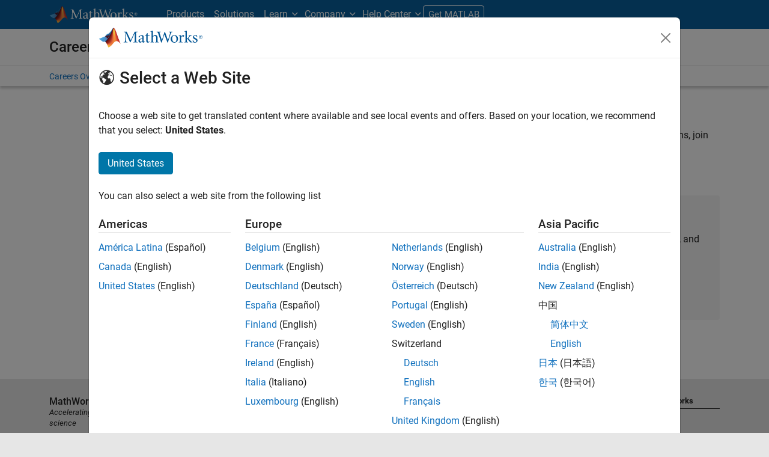

--- FILE ---
content_type: application/ecmascript
request_url: https://cl.qualaroo.com/ki.js/49559/ahy.js
body_size: 71650
content:
// Qualaroo for mathworks.com
// (C) 2026 Qualaroo. All rights reserved.
// qualaroo.com

//$ site: 42082, generated: 2026-01-20 14:17:12 UTC
//$ client: 2.0.70

KI=(()=>{function z(_){return typeof _}var m,r_,a_,r,v_,g,l,x,d,c,k,R,x_,f,l_,p,O,w_,W,L,w,y,Y,J,K,N,_,u,G,y_,q_,S_,q,Q,$,z_,I_,Z,j_,__,o,S,A_,V,P,e_,e,t,s,I,j,d_,E_,C_,c_,A,T_,E,C,T,D,F,B,O_,M,L_,N_,V_,P_,D_,F_,B_,M_,R_,U_,H_,X_,W_,Y_,G_,J_,K_,Q_,$_,Z_,_e,ee,te,ie,se,oe,ne,re,ae,le,de,ce,pe,ue,me,ke,he,ge,fe,be,ve,xe,we,ye,qe,Se,ze,Ie,je,Ae,Ee,Ce,Te,Oe,Le,Ne,Ve,Pe,De,Fe,Be,Me,Re,Ue,He,Xe,We,Ye,Ge,Je,Ke,Qe,$e,Ze,_t,et,tt,it,st,ot,nt,rt,at,U,lt,dt,ct,pt,ut,mt,kt,ht,gt,ft,bt,vt,xt,wt,yt,qt,St,zt,It,jt,At,H,Et,X,Ct,Tt,Ot,Lt,Nt,Vt,Pt,Dt,Ft,Bt,Mt,Rt,Ut,Ht,Xt,Wt,p_,Yt,Gt,Jt,Kt,Qt,$t,Zt,_i,ei,ti,ii,si,oi,ni,ri,ai,li,di,ci,pi,ui,mi,ki,hi,gi,fi,a,bi,vi,n,xi,wi,yi,qi,Si,zi,i,Ii,ji,Ai,Ei,Ci,Ti,Oi,Li,Ni,Vi,Pi,Di,Fi,Bi,Mi,Ri,Ui,Hi,Xi,Wi,Yi,Gi,Ji,Ki,Qi,$i,Zi,_s,es,ts,is,ss,os,ns,rs,as,ls,ds,cs,ps,us,ms,ks,u_=window,h=u_.document,hs=h.documentElement,gs=h.location,fs=u_.navigator,bs=u_.screen,vs=u_.getComputedStyle,m_=void 0,xs=Array,ws=Date,k_=Number,ys=Object,h_=String,qs=u_.JSON,t_=clearTimeout,i_=setTimeout,g_="",Ss=" ",s_=null,zs=4294967295,Is=1.091,js=10,As=16,Es=(Math.abs,Math.floor),Cs=Math.round,Ts=Math.random,Os=decodeURIComponent,Ls=encodeURIComponent,Ns=isNaN,Vs='<svg xmlns="http://www.w3.org/2000/svg" version="1.1"',Ps=Vs+' viewbox="-100 -100 200 200"',Ds=Ps+' class="ki-ra"><path d="M 0,-25 0,25"></path></svg>',Fs=Vs+' viewbox="0 0 100 100" class="ki-d92"><path d="M 20,42 48,72 88,12"></path></svg>',Bs=Vs+' viewbox="0 0 100 100" class="ki-dkh"><path d="M 60,50 a 10,10 0 1 1 -20,0 10,10 0 1 1 20,0 z"></path></svg>',Ms='<svg height="6" viewBox="0 0 12 6" width="12" class="ki-p2" xmlns="http://www.w3.org/2000/svg"><path d="m307 67 6 3 6-3v3l-6 3-6-3z" fill="#e5e7ec" fill-rule="evenodd" transform="translate(-307 -67)"/></svg>',Rs='<svg height="6" viewBox="0 0 12 6" width="12" class="ki-p8" xmlns="http://www.w3.org/2000/svg"><path d="m25 10 6 3 6-3v3l-6 3-6-3z" fill="#e5e7ec" fill-rule="evenodd" transform="matrix(-1 0 0 -1 37 16)"/></svg>',Us='<svg height="12" viewBox="0 0 6 12" width="6" class="ki-tu" xmlns="http://www.w3.org/2000/svg"><path d="m8 27 6 3 6-3v3l-6 3-6-3z" fill="#e5e7ec" fill-rule="evenodd" transform="matrix(0 1 -1 0 33 -8)"/></svg>',Hs='<svg height="12" viewBox="0 0 6 12" width="6" class="ki-tm" xmlns="http://www.w3.org/2000/svg"><path d="m25 27 6 3 6-3v3l-6 3-6-3z" fill="#e5e7ec" fill-rule="evenodd" transform="matrix(0 -1 1 0 -27 37)"/></svg>',Xs={en:"dn",bg:"d62",es:"d0l",nl:"d9g",fr:"dlk",de:"d6u",it:"dl1",zh_cn:"dic",zh:"dic",zh_tw:"du2","zh-tw":"du2",tr:"dlg",pl:"d67",ja:"dzs",fi:"d6y",ru:"d13",uk:"dqg",pt:"d3l",hu:"dlj",cs:"d9q",sl:"d0o",sk:"d0s",sr:"d1i",da:"dzz",ar:"dwl",iw:"d0_",sv:"d6k",is:"dqn",lt:"dzn",no:"ep",el:"d37",ko:"d6s",ph:"d0z",ka:"dzx",af:"d0k",sq:"d6c",am:"d9r",hy:"d0c",az:"d66",eu:"dzj",be:"dqm",bn:"dqf",bs:"d1j",ca:"drr",ceb:"d3o",ny:"d16",co:"dqu",hr:"d63",eo:"d11",et:"d6d",tl:"d3s",fy:"d03",gl:"dqy",gu:"d61",ht:"dlc",ha:"dlf",haw:"d1q",hi:"d9m",hmn:"dqb",ig:"d9u",id:"dj",ga:"d09",jw:"d0u",kn:"dqz",kk:"d3c",km:"d18",ku:"d6h",ky:"dz6",lo:"d0r",la:"dlw",lv:"d1f",lb:"d9t",mk:"d1c",mg:"d1z",ms:"dq2",ml:"drh",mt:"d3v",mi:"d9_",mr:"d9f",mn:"d1x",my:"d90",ne:"dqi",ps:"dzq",fa:"dlp",ma:"d98",ro:"dz_",sm:"o3",gd:"dzb",st:"d99",sn:"dz1",sd:"d02",si:"d6_",so:"d3_",su:"dld",sw:"d35",tg:"d00",ta:"d1k",te:"dlu",th:"d17",uz:"dzl",vi:"dqs",cy:"d1_",xh:"d14",yi:"d9x",yo:"dq7",zu:"d1p"},b={d7h:"-moz-box-sizing",dkg:"color-scheme",ddz:"-moz-box-shadow",dk9:"-ms-box-shadow",d7r:"-webkit-overflow-scrolling",d8z:"-webkit-box-shadow",pw:"background",yb:"background-color",dl:"background-image",p5:"background-position",d1:"background-repeat",_background_position_x:"background-position-x",_x:"background-size",ddu:"baseline",l4:"body",wo:"border",d6g:"border-bottom",djl:"border-bottom-color",d6x:"border-bottom-width",dz7:"border-collapse",wz:"border-color",d9d:"border-left",l6:"border-left-color",dqr:"border-left-width",u5:"border-radius",d1y:"scrollbar-width",dqv:"border-right",d5_:"border-right-color",ddf:"border-right-width",d8w:"border-spacing",ax:"border-style",dlb:"border-top",d69:"border-top-width",qc:"border-top-color",y2:"border-width",wp:"bottom",eh:"box-shadow",dnp:"box-sizing",dtn:"clear",d2v:"clip",w2:"color",wh:"cursor",n3:"direction",y7:"display",kw:"fill",om:"float",cw:"font-family",ua:"font-size",kq:"font-style",fn:"font-weight",b7:"height",y3:"left",w6:"line-height",dn1:"list-style-type",dkb:"list-style-position",fm:"margin",c9:"max-height",g2:"max-width",w1:"margin-bottom",fu:"margin-left",fh:"margin-right",a7:"margin-top",l1:"min-height",jy:"min-width",dud:"opacity",rr:"outline",f0:"overflow",ix:"overflow-x",x2:"overflow-y",y9:"padding",duy:"padding-inline-end",rf:"padding-bottom",eg:"padding-left",dnj:"padding-right",nz:"padding-top",yg:"position",zj:"resize",y4:"right",ou:"stroke",dli:"stroke-opacity",s9:"stroke-width",dki:"semibold",d1w:"table-layout",wr:"text-align",oz:"text-decoration",dne:"text-indent",gj:"text-overflow",wj:"top",pv:"vertical-align",qg:"visibility",dbw:"-webkit-font-smoothing",gn:"white-space",u4:"width",d5c:"word-wrap",dts:"word-break",o1:"z-index",ov:"justify-content",cr:"align-items",ly:"content"},v={dy:"0",dup:"4px",dns:"0 .454em",jn:"100%",dwo:"16",d5g:"18.3em",dvh:"0.625em",dlq:"0.8em",qv:"1.083em",nm:"1.091em",ddg:"1.118em",dtk:"1.167em",pq:"1.182em",dip:"1.214em",zg:"1.273em",_y:"1.2em",dt1:"1.308em",dif:"1.333em",nh:"1.364em",r5:"1.417em",rh:"1.454em",n6:"1.545em",zm:"1.5em",drc:"1.636em",gy:"1.712em",s5:"1.818em",d8s:"1.833em",di2:"1.957em",d2b:"0em",wx:"1em",dr0:"1px",dd7:"13px",dva:"331px",dit:"10em",n2:"1%",d5i:"20",dbc:"20em",d6w:"22.2em",d6n:"26.091em",dqt:"27em",p4:"2",drw:"20%",dza:"25%",k5:"2.273em",dbi:"2.2em",d20:"2.348em",dvv:"2.364em",qq:"2.454em",lp:"2.4em",dvo:"2.5em",jh:"2.545em",d82:"2.063em",ec:"2.723em",dj8:"2.813em",zn:"2.909em",cd:"2em",d55:"30",d94:"30em",dzg:"32em",dv3:"33.3em",drq:"33.5em",d10:"37.189em",drn:"38.636em",dzt:"3.182em",d2m:"3.636em",qj:"3em",o0:"400",o0:"400",db6:"4em",db8:"5em",dz4:"4.4em",kl:"50%",d2j:"5.5em",dto:"5.636em",dk_:"7em",d07:"7.501em",d64:"75%",s0:"800",d6b:"88%",d2w:"8em",dvz:"8%",djs:"98%",dth:"9em",dz5:"80%",d85:"7px",nd:"0 0 0 1em",dji:"0 0 1em 0",d0d:"0 0 1em 1em",d54:"0 1em 0 0",q2:"1em 0 0 0",d1g:"1em 1em 0 0",dkw:"1em 0 1em 1em",dio:"1em 0",zl:"0 0 .636em .636em",dd2:"0 .636em .636em 0",ddt:"0 1.167em .583em 1.167em",d8i:"0 1.333em 0 1.333em",dtp:"0 1.364em 0 1.364em",d6l:"0 1.364em 1em 1.364em",dvy:"0 .182em .182em 0",dvj:"0 0 8px",_10px_5px_10px_35px:"10px 5px 10px 35px",cm:"0 .182em .182em .182em",dd3:"0 .545em 0 .545em",dro:"0 .5em",dkd:".636em 2.273em .636em 1.091em",dq0:"1em 1.364em 0 1.364em",di4:".091em 0 .091em .091em",d89:".182em 0 0 .182em",q6:".182em 0 .182em .182em",xw:".182em .182em 0 .182em",dje:".182em .182em .182em 0",d95:".469em .782em .469em .782em",d5y:".364em .545em",d8v:".636em 0 0 .636em",dwh:".636em .636em 0 0",d9b:".909em 1.182em .909em 2.636em",d1o:"1em 1em 1em 2.636em",dtr:"1em 1em 1em 1em",dzv:"1.2em 1.2em 1.2em 1.2em",dls:"0px 0px 2.2em 0.2em rgba(0,0,0,.2)",_f:".091em",dig:".122em",d2k:".125em",s1:".182em",gc:".2em",d8m:".25em",lg:".364em",duu:".419em",pg:".454em",zz:".545em",t2:".5em",dkr:".636em",dk3:".682em",ddy:".6em",e8:".727em",dd6:".786em",d53:".818em",di6:".824em",dvw:".846em",dta:".867em",i6:".909em",d30:".9",d87:"-11.1em",dnt:"-12.818em",d8n:"-16.6em",d0q:"-1.636em",qh:"-1em",cn:"-2.273em",d3u:"-2.545em",dvr:"-150px",d59:"-10px",dzy:"-.091em",sa:"-.182em",d9e:"-.273em",dwx:"-.364em",du6:"-.454em",rw:"-.636em",dl2:"-.625em",a9:"absolute",duw:"antialiased",oj:"auto",sx:"block",xf:"border-box",d5a:"both",dtv:"break-word",dwt:"break-all",d5e:"table",fl:"center",qx:"center center",dz8:"collapse",ddl:"contain",dq8:"content-box",dtf:"cover",d8x:"disc",x9:"ellipsis",p0:"fixed",dwm:"courier, fixed",lk:"helvetica, arial, sans-serif",jg:"hidden",c8:" !important",kf:"inherit",d2d:"inline-block",dtd:"italic",y3:"left",dih:"line-through",g0:"middle",nj:"no-repeat",wq:"none",_z:"normal",ib:"nowrap",dtu:"outside",d6f:"Open Sans",fw:"pointer",fo:"relative",y4:"right",p3:"rtl",jz:"solid",dp:"text",wj:"top",djo:"touch",_h:"transparent",zv:"underline",d9l:"uppercase",d2h:"vertical"},f_={d65:"ki-dqw-",dqk:"ki-dlz-",d6r:"ki-d0m-",_dropdown_id:"ki-d9y-",dky:36e5,xr:.0138,duq:/macintel/gi,dks:/(iphone|ipod)/gi,dbe:/(?:chrome\/)(\d+(:?\.\d+)?)/gim,dwy:/(?:android )(\d+(:?\.\d+)?)/gim,di0:/(?:firefox\/)(\d+(:?\.\d+)?)/gim,dvi:/(?:msie |edge\/|trident\/.*; rv:)(\d+(:?\.\d+)?)/gim,d5p:/(?:safari[\/ ])(\d+(:?\.\d+)?)/gim,dra$zopim_:"$zopim",d8f:"abort",d36:"activeElement",cz:"addEventListener",dka:"analytics",d8k:"api.box.show",di_:"api.box.expand",dvl:"api.chat.sendNotificationToOperator",s8:"appendChild",a8:"apply",pb:"aria-label",dla:"aria-labelledby",rz:"attachEvent",dkn:"attributes",d52:"BackCompat",d57:"bottom",d5l:"btoa",d2u:"bubble",dn9:"button",_l:"call",kc:"charAt",jo:"charCodeAt",dik:"charset",dd4:"checked",rm:"children",db3:"city",r2:"className",_c:"click",dzh:"mouseover",dii:"mouseenter",dvd:"mouseleave",dkq:"clientHeight",d3y:"clientWidth",d8o:"compatMode",dnx:"complete",oh:"concat",d8u:"country_code",gp:"cookie",dkf:"cookieEnabled",dtt:"create",k7:"createElement",dk1:"createTextNode",dwb:"cssRules",e1:"cssText",dij:"currentStyle",d7o:"detachEvent",dty:"dialog",_w:"disabled",dkl:"display",dbj:"DOMContentLoaded",dl_:"domain",d2n:"dropdown",duc:"devicePixelRatio",dd5:"fromCharCode",drt:"focus",dd1:"follow",ea:"function",dil:"_gaq",d7c:"get",yx:"getAttribute",dr2:"gestureend",dvg:"getElementById",i4:"getElementsByTagName",xd:"getTime",ddh:"getVariationMap",d5v:">",yp:"hasOwnProperty",ddr:"head",d5r:"height",dzp:"hostname",d7j:"href",k3:"id",fg:"indexOf",oq:"innerHTML",pa:"innerText",dvt:"innerHeight",d5x:"innerWidth",dn3:"Intercom",d0i:"NEGATIVE_INFINITY",dwr:"<>",d1h:"POSITIVE_INFINITY",d7x:"input",d3e:"input,textarea",i8:"input[type=text],textarea",ww:"join",r6:"keys",dbg:"keyCode",dbl:"keydown",i9:"_kiq",d3t:"_kmq",d8r:"variationMap",dbv:"_veroq",dv5:"olark",dv_:"open_chat_window",dk2:"openProactiveChat",dus:"optimizely",dt3:"opacity",dkc:"LC_API",d2r:"lastIndex",ql:"left",dw:"length",dib:"<",d26:"lastIndexOf",nr:"livechat",db0:"lang",db9:"load",d83:"loaded",dwg:"locale",z5:"localStorage",drb:"location",dwq:"map",pc:"match",dku:"message",qd:"mousemove",l3:"name",djd:"nn",d7a:"no",d2_:"to",d28:"toUTCString",di8:"toFixed",d5s:"top",ey:"track",dvs:"trackEvent",dnm:"eee",drd:"em",dvu:"=",d8g:"exec",tf:"object",du_:"onload",lc:"onreadystatechange",qm:"open",dug:"orientation",dkt:"orientationchange",o2:"parentNode",dnc:"parse",d7z:"platform",tb:"preventDefault",dwi:"propertyIsEnumerable",dk:"push",dl6:"pop",jr:"px",i0:"querySelector",xc:"querySelectorAll",x0:"QUALAROO_DNT",gv:"readyState",du0:"readystatechange",dnh:"referrer",dbh:"region_code",dda:"reload",f8:"replace",d74:"responseText",d8a:"resize",d2z:"right",dk8:"removeChild",djv:"removeEventListener",e6:"role",e9:"row",din:"rules",dw1:"SnapABug",ir:"scroll",dix:"scrollHeight",i7:"scrollTop",d7t:"send",a2:"setAttribute",djw:"setRequestHeader",db4:"setText",dru:"setTitle",kz:"shift",dw6:"show",ddb:"showNewMessage",j4:"slice",db7:"sort",ah:"split",q8:"splice",z2:"src",db2:"title",dw3:"state",q5:"status",eb:"stopPropagation",w8:"style",dve:"styleSheets",d8t:"submit",pr:"substring",e4:"tabindex",kb:"tagName",_r:"target",kd:"test",o9:"text",d51:"text/css",dbd:"text/javascript",_3:"toLowerCase",dbp:"toUpperCase",_g:"toString",sy:"type",zp:"unshift",d7u:"userAgent",d8_:"utf-8",wg:"value",yc:"nodeid",d5d:"window",d5b:"withCredentials",dke:"width",d1r:"XDomainRequest",g7:"XMLHttpRequest",dna:"yes",xu:"zIndex",qu:"qualaroo_log_level",od:"qualaroo_accessibility_mode"},Ws={djz:'<div id="ki-yr" class="ki-yr"  nodeid=%!%val%!%><button id="ki-lm"class="ki-dm"></button><div id="ki-wv" class="ki-wv"></div><button class="ki-jm" aria-label="More above"><svg height="12" viewBox="0 0 12 12" width="12" xmlns="http://www.w3.org/2000/svg"><path d="m185.155235 64.1859459-8.271249-.0232019 3.766657-3.7335267c.329984-.3268661.329984-.8571049 0-1.1839226-.329983-.3270596-.864961-.3270596-1.194457 0l-5.208699 5.1626473c-.329983.3268661-.329983.8571532 0 1.1839226l5.208699 5.1628891c.164943.1635781.38111.2452463.597229.2452463.216118 0 .432286-.0816682.597228-.2452463.329984-.3268661.329984-.8571049 0-1.1838743l-3.766657-3.7337201 8.271249.0232018c.466484 0 .844765-.3748806.844765-.8372318s-.378232-.8371834-.844765-.8371834z" fill="#e5e7ec" transform="matrix(0 1 -1 0 71 -174)"/></svg></button><button class="ki-jl" aria-label="More below"><svg height="12" viewBox="0 0 12 12" width="12" xmlns="http://www.w3.org/2000/svg"><path d="m179.185946 269.844765-.023202 8.271249-3.733527-3.766657c-.326866-.329984-.857105-.329984-1.183922 0-.32706.329983-.32706.864961 0 1.194457l5.162647 5.208699c.326866.329983.857153.329983 1.183923 0l5.162889-5.208699c.163578-.164943.245246-.38111.245246-.597229 0-.216118-.081668-.432286-.245246-.597228-.326866-.329984-.857105-.329984-1.183875 0l-3.73372 3.766657.023202-8.271249c0-.466484-.374881-.844765-.837232-.844765s-.837183.378232-.837183.844765z" fill="#e5e7ec" transform="translate(-174 -269)"/></svg></button><button class="ki-_5" id="ki-_5" aria-label="Footnote"></button></div>',fd:{j2:'<div  tabindex="0" class="ki-w9"  nodeid=%!%val%!%><span class="ki-av ki-lq">'+Fs+"</span>%!%d2%!%%!%k1%!%</div>",c1:'<label tabindex="0" class="ki-w9"  nodeid=%!%val%!%><input type="checkbox" class="ki-c1" name="qual_answer"  />%!%d2%!%%!%k1%!%</label>',wu:'<div tabindex="0" class="ki-w9"  nodeid=%!%val%!%><span  class="ki-av ki-ol_ans_tick_dot_">'+Bs+"</span>%!%d2%!%%!%k1%!%</div>",cp:'<label tabindex="0" class="ki-w9"  nodeid=%!%val%!%><input  type="radio" class="ki-cp" name="qual_answer"  />%!%d2%!%%!%k1%!%</label>'},d2q:'<span class="ki-fx"></span><span class="ki-_2">&times;</span>'+(Ps=Ps+' class="ki-ry"><path d="M -25,0 25,0"></path></svg>')+Ds+Rs+Us+Hs+Ms},o_={_q:400,dbr:3e3,dbt:.9,dw0:js,iz:20,drk:js,qb:88.57,dwj:125,gw:50,ddo:600,dvn:432e5,dv6:["dp","s4","_1","al","sc"],rq:["tc","rb","yq","t8","tn","w4","ac","kh","kx","z9","due","dj7"],dlm:["p6","_v"],diz:["#ki-d7","#ki-dc","#ki-yr","#ki-wv",".ki-jm",".ki-jl",".ki-_2",".ki-ry",".ki-ra",".ki-dm",".ki-fx"],dnr:["#ki-ff","#ki-ap","#ki-aq","#ki-qual_ol_ans_box"],dv9:'<option value="%!%jc%!%">%!%dwp%!%</option>',dby:'<img  tabindex="0" src="%!%dkp%!%"  nodeid=%!%val%!%>',xp:'<div tabindex="0" class="ki-c3"  nodeid=%!%val%!%>%!%jc%!%</div>',tk:'<%!%c4%!% tabindex="0" class="%!%r0%!%" nodeid=%!%val%!% area-title="%!%zw%!%" area-heading="%!%ld%!%">%!%t4%!%</%!%c4%!%>',dr8:'<input aria-labelledby="%!%diy%!%" name="row%!%ik%!%"  nodeid=%!%val%!% type="radio" data-row-id="%!%ik%!%" value="%!%dk0%!%">',fd:{_1:'<div  class="ki-jx" ><div id="ki-dbx"><input type="date" id="ki-zx" name="trip-start" value=%!%q1%!% min=%!%dny%!% max=%!%duk%!% /></div></div>',al:'<div class="ki-cq"><select tabindex="0" id="%!%dj_%!%"  nodeid=%!%val%!% class="ki-cg">%!%dnu%!%</select></div>',wu:'<button tabindex="0" class="ki-w9"  nodeid=%!%val%!%><span class="ki-av ki-ol_ans_tick_dot_">'+Bs+"</span>%!%d2%!%%!%k1%!%</button>",cp:'<label tabindex="0" class="ki-w9"  nodeid=%!%val%!%><input  type="radio" class="ki-cp" name="qual_answer"  />%!%d2%!%%!%k1%!%</label>',sc:'<div id="ki-lx"><table class="ki-aw"  nodeid=%!%val%!%>%!%d2c%!%</table></div>',j2:'<button tabindex="0" class="ki-w9"  nodeid=%!%val%!%><span class="ki-av">'+Fs+"</span>%!%d2%!%%!%k1%!%</button>",c1:'<label tabindex="0" class="ki-w9"  nodeid=%!%val%!%><input  type="checkbox" class="ki-c1" name="qual_answer" />%!%d2%!%%!%k1%!%</label>',dp:'<textarea id="qual_answer"  nodeid=%!%val%!% class="ki-aj%!%r1%!%"%!%r8%!%>%!%jc%!%</textarea><button id="ki-sj" class="ki-gh" style="display:none;color:#3B5998;"><img id="ki-_ol_screen_icon" src="https://staging.qualaroo.com/images/capture_screenshot_icon.svg" alt="screen-capture icon"><span id="ki-_ol_screen_text">Capture Screenshot</span></button>',s4:'<input id="qual_answer"  nodeid=%!%val%!% class="ki-fz%!%r1%!%" type="text" value="%!%jc%!%"%!%r8%!%/>',t9:'<div id="qual_answer" nodeid=%!%val%!% class="ki-d81"></div>',o7:'<div id="ki-k0" class="ki-k0"  nodeid=%!%val%!%>%!%xp%!%</div>',kv:'<div id="ki-ag"  class="ki-ag">      <button class ="ki-j8" nodeid=%!%val%!% >&#x2606</button>      <button class ="ki-j8" nodeid=%!%val%!% >&#x2606</button>      <button class ="ki-j8" nodeid=%!%val%!% >&#x2606</button>      <button class ="ki-j8" nodeid=%!%val%!% >&#x2606</button>      <button class ="ki-j8" nodeid=%!%val%!% >&#x2606</button>    </div>',sf:'<div id="ki-j1"  nodeid=%!%val%!% class="ki-j1">%!%qf%!%</div>',s3:'<div id="ki-j0"  nodeid=%!%val%!% class="ki-j0">%!%dnq%!%</div>'},dti:'<div class="ki-d2e" >'+Vs+' viewbox="-10 -10 148 148" class="ki-dja"><path class="ki-duf" d="m 128,64 a 64,64 0 1 1 -128,0 64,64 0 1 1 128,0 z"></path><path class="ki-dvk" d="m 25.6,67.3 21.9,21.8 c 3.5,3.5 10.4,3.6 14, 0.1 L 104.9,47.3 92.8,34.2 54.4,71.4 38.3,55.2 z"></path></svg></div>',d25:'<hr class="ki-zf"/>',ddm:'<hr class="ki-dn2"/>',djr:'<div class="ki-iq ki-d8h"><a class="ki-a4 ki-g5" href="%!%d8%!%"%!%d7i%!% >%!%dp%!%<div class="ki-iu"><div class="ki-x1"></div></div></a></div>',dwn:'<div class="ki-iq"><iframe class="ki-duj" src="//www.facebook.com/plugins/like.php?href=%!%dr_%!%&amp;layout=standard&amp;action=like&amp;show_faces=false&amp;colorscheme=%!%dri%!%" scrolling="no" frameborder="0" allowTransparency="true"></iframe></div>',dwz:'<div class="ki-pz ki-_j">%!%f6%!%</div>',qn:'<form id="ki-ff" class="ki-ff">',q9:'<div id="ki-ff" class="ki-ff">',djz:'<div id="ki-yr" class="ki-yr"><div id="ki-wv" class="ki-wv"></div><button class="ki-dm"></button><button class="ki-jm" aria-label="More above"></button><button class="ki-jl" aria-label="More below"></button><button class="ki-_5" id="ki-_5" aria-label="Footnote"></button></div>',dv4:'<div class="ki-rn" style="background-image:url(%!%bb%!%);"></div>',d7f:'<div class="ki-s6"><textarea></textarea></div>',d22:'<div class="ki-gr" id="qual_answer"><div class="ki-ap" id="ki-ap"><button nodeid=%!%val%!%>0</button><button nodeid=%!%val%!%>1</button><button nodeid=%!%val%!%>2</button><button nodeid=%!%val%!%>3</button><button nodeid=%!%val%!%>4</button><button nodeid=%!%val%!%>5</button><button nodeid=%!%val%!%>6</button><button nodeid=%!%val%!%>7</button><button nodeid=%!%val%!%>8</button><button nodeid=%!%val%!%>9</button><button nodeid=%!%val%!%>10</button></div><div class="ki-zc"></div><div class="ki-djm"><div class="ki-du8">%!%d7n%!%</div><div class="ki-dbq">%!%d2o%!%</div><div class="ki-zc"></div></div></div>',dwu:'<div class="ki-tj" id="ki-tj-%!%sb%!%"></div>',did:'<div class="ki-dv8">* Required field</div>',xg:'<p id="ki-xg" class="ki-xg" nodeid="%!%val%!%" >%!%dn0%!%</p>',dut:'<div class="ki-iq"><button id="ki-aq" class="ki-a4 ki-aq">%!%dq%!%<div class="ki-iu"><div class="ki-x1"></div></div></button></div>',d77:'<span class="ki-s7"><input type="text" value=""/></span>',dua:'<div class="ki-_n">%!%d2%!%%!%e7%!%</div>',dtm:'<div class="ki-_6">%!%d2%!%%!%e7%!%</div>',djj:'<label for="qual_answer" tabindex="0" class="ki-_n" id="ki-_n">%!%d2%!%</label>',dbo:'<div id="ki-lr" class="ki-lr">%!%d2%!%</div>',ddj:'<div class="ki-pz" aria-label="%!%d5n%!%">%!%d5q%!%</div>',dws:'<div class="ki-xn%!%r1%!%">%!%db%!%%!%d8d%!%</div>',n4:'<div class="ki-yh" id="ki-yh">'+Vs+' viewbox="0 0 21 12" class="ki-na"><path d="M 4.00 4.01 C 7.15 4.61 8.80 0.73 11.90 1.00 C 13.71 1.37 15.17 2.67 16.89 3.33 C 16.76 2.67 16.49 1.37 16.36 0.72 C 18.30 1.22 19.61 2.84 20.18 4.70 C 18.53 5.19 16.87 5.67 15.21 6.15 C 15.46 6.87 15.96 8.31 16.21 9.03 C 13.64 8.38 13.13 4.64 16.32 4.61 C 14.24 3.74 11.78 1.31 9.62 3.32 C 7.31 6.08 1.23 6.74 0.77 2.15 C 1.82 2.79 2.62 4.13 4.00 4.01 z"></path><path d="M 8.89 4.39 C 11.42 4.49 12.95 6.35 13.31 8.74 C 13.91 8.97 15.10 9.42 15.70 9.64 C 15.69 10.23 15.69 11.41 15.68 12.00 L 15.25 12.00 C 15.35 11.90 15.55 11.70 15.65 11.60 C 11.41 11.34 11.12 6.97 8.89 4.39 z"></path></svg><a href="%!%bw%!%" target="_blank">%!%b8%!%</a></div>',ddx:'<div class="ki-yh" id="ki-yh"><a id="ki-xj" href="https://qualaroo.com/?from=nudge" target="_blank" style="font-size:12px;text-decoration:none;">Get your own <span style="border-bottom:1px dotted;margin-right: 4px;">FREE Nudge</span> <img src="%!%bw%!%" alt="ProProfs Qualaroo" style="height:9px;display:inline-block;"></a></</div>',dvp:'<div class="ki-iv">%!%ddq%!%%!%n4%!%<div class="ki-zc"></div></div>',dub:200,dv7:/%!%([^%]+)%!%/g,du5:'<button class="ki-dm"></button><div class="ki-dnf" style="background-image:url(%!%n1%!%);"></div><div class="ki-i1"><div class="ki-tv">%!%d2%!%</div><div class="ki-t5">%!%ux%!%</div><div class="ki-r3">%!%rj%!%</div></div>',d8q:'<button class="ki-dm"></button><div class="ki-x4"><div class="ki-tv">%!%d2%!%</div><div class="ki-t5">%!%ux%!%</div><div class="ki-r3">%!%rj%!%</div></div>',drv:"%!%r4%!%%!%ddk%!%?id=%!%wf%!%%!%du1%!%&cid=%!%cc%!%&ref=%!%g4%!%&p=%!%z0%!%&u=%!%k4%!%&au=%!%dtz%!%&tz=%!%dk4%!%&l=%!%dbk%!%%!%dkj%!%%!%dbu%!%&_%!%z1%!%",d2q:'<div class="ki-fx"></div><svg xmlns="http://www.w3.org/2000/svg" version="1.1" viewbox="-100 -100 200 200" class="ki-_2"><path d="M -50,-50 50,50"></path><path d="M 50,-50, -50,50"></path></svg>'+Ps+Ds+Rs+Us+Hs+Ms},n_={d7q:m_,r7:m_,q7:!1,ln:-1,wy:m_,yk:m_,w7:m_,uy:m_,um:[],xq:m_,_b:m_,b5:m_,cv:0,b0:m_,o1:0},b_={},Ys=("function"!=typeof Object.assign&&Object.defineProperty(Object,"assign",{value:function(_,e){if(null==_)throw new TypeError("Cannot convert undefined or null to object");for(var t=Object(_),i=1;i<arguments.length;i++){var s=arguments[i];if(null!=s)for(var o in s)Object.prototype.hasOwnProperty.call(s,o)&&(t[o]=s[o])}return t},writable:!0,configurable:!0}),Object.entries||(Object.entries=function(_){for(var e=Object.keys(_),t=e.length,i=new Array(t);t--;)i[t]=[e[t],_[e[t]]];return i}),m=function(_){return _},Ge={undefined:"ev",boolean:"q4",number:"nf",string:"_0",function:"kj",Undefined:"ev",Null:"d24",Boolean:"q4",Number:"nf",String:"_0",Function:"kj",Array:"fv",StyleSheetList:"fv"},r_=function(_){var e;return _===s_?"d24":_===m_?"ev":Ge[z(_)]||(e={}[f_._g][f_._l](_)[f_.j4](8,-1),Ge[e])||(_ instanceof xs||_[f_.dwi]("0")&&_[f_.dw]!==m_?"fv":"fb")},a_=(()=>{var t,e,i={u3:"info",c6:"info",ef:"log",jq:"warn",wa:"error"},s={u3:1,c6:2,ef:3,jq:4,wa:5},o={debug:"u3",info:"c6",log:"ef",warn:"jq",error:"wa"},n="wa",r=s[n];try{t=global.console}catch(_){t=u_.console}return{nq:e=function(_){return!!s[_]&&(r=s[n=_],!0)},d2p:function(_){e(o[_])},d5m:function(){return n},d9:function(){var _,e=[];return!((e=e[f_.j4][f_._l](arguments,0))[f_.dw]<2||(s[_=e[0]]||0)<r||!t||!(_=i[_])||!t[_]&&!t[_=i.ef]||(e[f_.kz](),e[f_.zp]("Qualaroo:"),0))}}})(),r=function(_){return _[f_.f8](/([.*+?\^=!:${}()\|\[\]\/\\])/g,"\\$1")},g=function(_,e,t,i){return i||(_[f_.d2r]=0),i=_[f_.d8g](e),_=t&&k_(t)||0,i===s_?g_:i[_]},Je=ys[f_.dtt]||function(_){function e(){}return e.prototype=_,new e},l=function(_){return Je(_)},k=function(_,e){for(var t in e||ys[f_.r6](_))_[f_.yp](t)&&delete _[t]},Ke=(v_=function(_,e){return e?new RegExp(_,e):new RegExp(_)})("^_0|nf|d24|q4|ev$"),c=Qe=function(_){var e,t,i,s={};for(e in _)i=_[e],(t=r_(i))[f_.pc](Ke)?s[e]=i:"fb"===t&&(s[e]=Qe(i));return s},x=function(_){var e,t,i=g_,s=h_[f_.dd5],o=h_(_);for(o=o[f_.f8](/\r\n/g,"\n"),e=0;e<o[f_.dw];e++)(t=o[f_.jo](e))<128?i+=s(t):i=127<t&&t<2048?(i+=s(t>>6|192))+s(63&t|128):(i=(i+=s(t>>12|224))+s(t>>6&63|128))+s(63&t|128);return i},"ev"===r_(Bs=u_[f_.d5l])&&($e="ABCDEFGHIJKLMNOPQRSTUVWXYZabcdefghijklmnopqrstuvwxyz0123456789+/=",Bs=function(_){for(var e,t,i,s,o,n,r=x(_||g_),a=r[f_.dw],l=g_,d=0;d<a;)i=(e=r[f_.jo](d++))>>2,s=(3&e)<<4|(e=r[f_.jo](d++))>>4,o=(15&e)<<2|(t=r[f_.jo](d++))>>6,n=63&t,Ns(e)?o=n=64:Ns(t)&&(n=64),l+=$e[f_.kc](i)+$e[f_.kc](s)+$e[f_.kc](o)+$e[f_.kc](n);return l}),d=Bs,tt=function(_,e){return Ze[e]},R=function(_){return et=J.yy("o5")||{},(_t=Object.keys(et).reduce(function(_,e){return _[e]=et[e],_},{})).identity=J.yy("k2"),_t.last_answer=J.yy("ddi"),Ze=_.y8,_=(_.yw||g_)[f_.f8](o_.dv7,tt),_="_z"==J.yy("c7")?_[f_.f8](/\$\{([a-zA-Z0-9_]*)\}/g,function(_,e){return _t[e]||g_}):_},it=!![][f_.fg],x_=function(_,e){var t,i,s;if(it)return _[f_.fg](e);for(i=-1,s=_[f_.dw],t=0;t<s;t++)if(e===_[t]){i=t;break}return i},st=!!ys[f_.r6],f=function(_){var e,t;if(st)return t=ys[f_.r6](_);for(e in t=[],_)_[f_.yp](e)&&t[f_.dk](e);return t},ot=function(){return(65536*(1+Ts())|0)[f_._g](As)[f_.pr](1)},O=function(){return ot()+ot()+"-"+ot()+"-"+ot()+"-"+ot()+"-"+ot()},nt=function(_,e){return _<<e|_>>>32-e},rt=function(_){for(var e=g_,t=7;0<=t;t--)e+=(_>>>4*t&15)[f_._g](As);return e},w_=function(_){for(var e,t,i,s,o,n,r,a,l=[],d=new xs(80),c=1732584193,p=4023233417,u=2562383102,m=271733878,k=3285377520,h=x(_),g=h[f_.dw],f=0;f<g-3;f+=4)t=h[f_.jo](f)<<24|h[f_.jo](f+1)<<As|h[f_.jo](f+2)<<8|h[f_.jo](f+3),l[f_.dk](t);switch(g%4){case 0:f=2147483648;break;case 1:f=h[f_.jo](g-1)<<24|8388608;break;case 2:f=h[f_.jo](g-2)<<24|h[f_.jo](g-1)<<As|32768;break;case 3:f=h[f_.jo](g-3)<<24|h[f_.jo](g-2)<<As|h[f_.jo](g-1)<<8|128}for(l[f_.dk](f);l[f_.dw]%As!=14;)l[f_.dk](0);for(l[f_.dk](g>>>29),l[f_.dk](g<<3&zs),e=0;e<l[f_.dw];e+=As){for(f=0;f<As;f++)d[f]=l[e+f];for(f=As;f<=79;f++)d[f]=nt(d[f-3]^d[f-8]^d[f-14]^d[f-As],1);for(s=c,o=p,n=u,r=m,a=k,f=0;f<=19;f++)i=nt(s,5)+(o&n|~o&r)+a+d[f]+1518500249&zs,a=r,r=n,n=nt(o,30),o=s,s=i;for(f=20;f<=39;f++)i=nt(s,5)+(o^n^r)+a+d[f]+1859775393&zs,a=r,r=n,n=nt(o,30),o=s,s=i;for(f=40;f<=59;f++)i=nt(s,5)+(o&n|o&r|n&r)+a+d[f]+2400959708&zs,a=r,r=n,n=nt(o,30),o=s,s=i;for(f=60;f<=79;f++)i=nt(s,5)+(o^n^r)+a+d[f]+3395469782&zs,a=r,r=n,n=nt(o,30),o=s,s=i;c=c+s&zs,p=p+o&zs,u=u+n&zs,m=m+r&zs,k=k+a&zs}return(i=rt(c)+rt(p)+rt(u)+rt(m)+rt(k))[f_._3]()},at=!![][f_.zp],p_={dj4:!(Wt={dul:3e3,r4:"https://turbo.qualaroo.com/",dvm:"https://app.qualaroo.com/nudge_actions/",qp:["dj4","djt","py","rx","dn6"],dwv:{_z:[1,0,1,1,1],l9:[0,1,1,0,1],dw5:[0,0,1,1,1],n0:[0,1,0,0,0],dc:[0,1,0,0,0]},pm:{bj:9,b4:m_,dg:"w4",vv:"z9",tp:["d6p","dq3"],j9:!(Y=function(_,e){return at?_[f_.zp](e):(_[f_.q8](0,0,e),_[f_.dw])}),v8:!(y=function(_){for(var e,t,i,s=_[f_.dw];0<s;s--)e=Es(Ts()*s),i=_[t=s-1],_[t]=_[e],_[e]=i;return _}),hf:!0,dt2:!function(_,e){var t,_=h_(_),e=e-_[f_.dw];return e<1||((t=[])[f_.dw]=1+e,_=t[f_.ww]("0")+_),_},c2:m_,vl:2e4,h0:3e4,bb:m_,hk:"No",v6:!0,dkv:!(w=function(_){var e,t,i,s,o={},n={},r=_.i2,a=_.tx,l=_.lz,d=!!_.x5;if(l)s=l;else{for(i=(s=f(r)[f_.oh](f(a)))[f_.dw],e=0;e<i;e++)o[s[e]]=!0;s=f(o)}for(a[f_.yp]("p3")&&s[f_.dk]("p3"),i=s[f_.dw],e=0;e<i;e++)a[t=s[e]]===m_&&!d||!a[f_.yp](t)?n[t]=r[t]:n[t]=a[t];return n}),dur:8e3,d4:m_,h6:!0,v9:!0,h7:[],d6i:"Jan,Feb,Mar,Apr,May,Jun,Jul,Aug,Sep,Oct,Nov,Dec",bv:"Most likely",b6:"Not likely",db5:"dark",db5:"dark",bo:[],h9:"Take our 10s survey",bp:!0,t7:"[data-uri]",vj:"Yes, I&#39;ll give feedback",vq:"We love feedback!",dq:"SEND",vw:1e4,h8:!0,o8:!(L=function(){var _=f_.d28,e=f_.pr,t=f_.d26,i=f_.dky,s=p(),o=p(s.getFullYear(),0,1,0,0,0,0),s=p(s.getFullYear(),6,1,0,0,0,0),n=o[_](),r=p(n[e](0,n[t](Ss)-1));return n=s[_](),s=[_=(_=(o-r)/i)!==(r=(s-p(n[e](o=0,n[t](Ss)-1)))/i)&&(o=1,0<=_-r)?r:_],o&&s[f_.dk](o),s}),yz:!(W=function(){return p()[f_.xd]()}),v7:2e3,hd:0,hg:0,b0:.5,b5:js,cv:0,b8:"Nudge by Qualaroo [?]",bw:"https://qualaroo.com/?from=nudge",vn:"Thank You!",dr:g_},di9:["d7w","djn","x7","d75","djq","d73","d2t","z8","ia","dj2","po","n7","lh","djf","qr","nb","dn8"]}),dn6:!(p=function(){var _=[];return 0===(_=_[f_.j4][f_._l](arguments,0))[f_.dw]?new ws:1===_[f_.dw]?new ws(_[0]):new ws(_[0],_[1],_[2],_[3],_[4],_[5],_[6])}),py:!(l_=function(_,e){var t,i,s,o,n,r;if(!_)return m_;for(s=_,n=!0,r="_0"===r_(e||g_)?h_(e)[f_.ah]("."):e[f_.j4](0),i=0;i<20&&(t=r[f_.kz]())!==m_;i++){if((o=s[t])===m_||o===s_){n=!1;break}s=o}return n?s:m_}),djt:!1,rx:!1,l0:m_,nu:m_,c7:m_,z6:m_,xk:s_,rg:0,ed:0,gz:0,c5:0,xm:0,o5:{},l2:g_,g6:1,ox:m_,ab:{},_d:m_,xo:!0,za:!0,n9:s_,d78:m_,q3:m_,lf:!1,c2:g_,er:[],jf:m_,k2:m_,d2y:[],dno:[],xb:[],ek:!1,i5:m_,ow:!1,jd:s_,pu:s_,wf:m_,pp:m_,fc:s_,jk:s_,tq:0,rl:0,pj:m_,pk:m_,z7:m_,gf:m_,d7d:!0,djb:!0},Yt={},Fs=function(){for(var _,e=Wt.di9,t=e[f_.dw],i=0;i<t;i++)_=e[i],Yt[_]=[]},Gt=function(_,e,t,i){_=Yt[_];return!!_&&(t={d58:t||s_,dnk:e},i?Y(_,t):_[f_.dk](t),!0)},Dt={drl:function(_){this.z1=W(),this.xa=!1,this.q0=[],this.dr=_||g_},d9i:function(){return this.xa},dq6:function(){return this.ddw},d3f:function(){return this.z1},d0w:function(){return this.dr},d9n:function(_,e,t){this.q0[f_.dk]({kp:_,d5z:e||[],dv2:t||s_})},d9o:function(_){this.ddw=_},djp:function(_){var e,t,i,s,o=this.q0,n=o[f_.dw];if(!this.xa){for(s=0;s<n;s++)i=(t=o[s]).dv2,e=t.kp,t=[_][f_.oh](t.d5z),e[f_.a8](i,t);this.xa=!0}return this.xa}},Ft=function(_){var e=l(Dt);return e.drl(_),e},U=function(){var _,e,t,i,s,o,n=[],r=(n=n[f_.j4][f_._l](arguments,0))[f_.kz](),a=Yt[r],l=Ft(r);if("fv"!==r_(a))return!1;for(i=[l][f_.oh](n),e=a[f_.dw],_=0;_<e;_++)if(t=(o=a[_]).d58,"kj"===r_(o=o.dnk)&&(s=o[f_.a8](t,i),"fb"===r_(s))&&!1===s.is_valid)return l.djp(!0),s;return l.djp(),{}},lt=function(_,e){var t,i,s=[],o=Yt[_],n=o[f_.dw];if("fv"!==r_(o))return!1;for(t=0;t<n;t++)(i=o[t]).dnk!==e&&s[f_.dk](i);return o[f_.dw]=0,o[f_.dk][f_.a8](o,s),!0},Bt=[],Mt={close:{p1:"close",k6:"nb",_4:function(_,e){return this.kp(e)}},showhideNudge:{p1:"showhideNudge",k6:"po",_4:function(_,e){return this.kp(e)}},nodeRendered:{p1:"nodeRendered",k6:"lh",_4:function(_,e,t,i){return this.kp(e,t,i)}},screenerReady:{p1:"screenerReady",k6:"z8",_4:function(_,e,t,i){return this.kp(e,t,i)}},show:{p1:"show",k6:"n7",_4:function(_,e){var t=p_.wf,e=l_(e,["dj"]),i=l_(p_,["fc","bm"]);return 1<p_.rl?m_:this.kp(t,e,i)}},noTargetMatch:{p1:"noTargetMatch",k6:"dn8",_4:function(){return this.kp()}},submit:{p1:"submit",k6:"ia",_4:function(_,e){var t,i,s,o,n,r,a,l,d;if(!e)return!1;if(t=p_.wf,i=l_(p_,["fc","bm"]),s=l_(p_,["jd","dj"]),o=[],!(n=e.f7))return!1;switch(r=n[f_.dw],e.aa){case"j2":for(a=[],l=0;l<r;l++)d=n[l],a[f_.dk](d.og);o[f_.dk]({question:e.j5,answer:a,canonical_name:e.j7});break;case"o6":for(l=0;l<r;l++)d=n[l],o[f_.dk]({question:d.og,answer:d.fk,canonical_name:d.a3});break;case"dp":case"s4":d=n[0],o[f_.dk]({question:e.j5,answer:d.fk,canonical_name:e.j7});break;default:d=n[0],o[f_.dk]({question:e.j5,answer:d.og,canonical_name:e.j7})}return this.kp(o,t,s,i)}}},dt={d8p:function(_,e){var _=Mt[_];return!!_&&!!Yt[_.k6]&&((_=l(_)).kp=e,Gt(_.k6,_._4,_,!0),Bt[f_.dk](_),!0)},dt9:function(_){var e,t,i,s=[];if(!Mt[_])return!1;for(t=Bt[f_.dw],i=0;i<t;i++)(e=Bt[i]).p1===_?lt(e.k6,e._4):s[f_.dk](e);return Bt[f_.dw]=0,Bt[f_.dk][f_.a8](Bt,s),!0}},ct=function(_,e,t){var i,s,o,n,r,a;if("fv"!==r_(e))return!1;for(n=e[f_.dw],s=0;s<n;s++)for(i=!0,(r=e[s]).dd=t,o=h_(r.dj),_[r.dj=o]=r;i&&(a=null,"yv"===r.dd)&&!0!==r.wk&&("wu"===r.dr||"j2"===r.dr||"al"===r.dr)&&"fv"===r_(r.br);){var l=parseInt(r.wn,10);l&&1<=l&&l<=3&&(a=r.br[f_.q8](-l,l)),y(r.br),a&&(r.br=r.br[f_.oh](a)),i=!1}return!0},pt=(()=>{var _,o,n,e={disableAuto:"disableAutoStart",enableAuto:"enableAutoStart",hideSurvey:"stopNudge",identify:"identity",maximizeSurvey:"maximizeNudge",minimizeSurvey:"minimizeNudge",selectSurvey:"selectNudge",showSurvey:"showNudge",stopSurvey:"stopNudge",setLocation:"setLocation"},i={setLogLevel:function(_){a_.d2p(_)},clearEventHandler:function(_){return dt.dt9(_),!0},clear:function(){return p_.o5={},!0},disableAutoStart:function(){return!(p_.za=!1)},disableAutoSelect:function(){return!(p_.xo=!1)},enableAutoStart:function(){return p_.za=!0},enableAutoSelect:function(){return p_.xo=!0},eventHandler:function(_,e){return dt.d8p(_,e),!0},identity:function(_){return p_.k2=_?h_(_):m_,p_.xo&&ht.cf(),!0},getIdentity:function(_){return"kj"===r_(_)&&(_(p_.k2),!0)},minimizeNudge:function(){p_.ow=!0,U("po",!0)},maximizeNudge:function(){p_.ow=!1,U("po",!0)},selectNudge:function(){return C_.nx(gs),ht.cf()},set:function(t){var _;return"fb"===r_(t)&&(l_(p_,["ab","dis"])&&(t=Object.keys(t).reduce(function(_,e){return _[e.toString().replace(/\s+/g,"_").replace(/[^\w]+/g,"")]=t[e],_},{})),_=w({i2:p_.o5||{},tx:t||{},x5:!1}),a_.d9("u3","Setting custom properties",_),p_.o5=_,p_.xo&&ht.cf(),!0)},getProperties:function(_){return"kj"===r_(_)&&(_(p_.o5),!0)},setCookieExpireDays:function(_){return!Ns(_)&&(_=Cs(k_(_)),p_.g6=_,!0)},setCookieDomain:function(_){return!!_&&(p_.l2=_,!0)},setLocation:function(_,e,t){return U("x7"),p_.ox=_,p_.qy=e,p_.d79=t,p_.jf&&p_._d!==m_&&(t_(p_.jf),p_.jf=m_,ht.t0()),!0},setMinLabel:function(_){p_.c2=h_(_)||""},showNudge:function(_,e){return ht.cf({wf:_,diw:e})},showNode:function(_){_=h_(_)||g_;return H(_)},skipStartTimers:function(){setTimeout(St,100)},stopNudge:function(){return Nt()},unset:function(_){var e,t,i,s=p_.o5;if("fb"!==r_(s)&&(p_.o5=s={}),"fv"!==r_(_))return!1;for(t=_[f_.dw],e=0;e<t;e++)i=_[e],s[f_.yp](i)&&delete s[i];return!0},pageChanged:function(_){return p_.k4=O(),ut("rx")&&c_.qz(),Nt(),C_.nx(_||gs),c_.dba(),ht.cf()},getKiqLog:function(_){return"kj"===r_(_)&&(_(p_.d2y),!0)},enableAccessibilityMode:function(_){u_.qualaroo_accessibility_mode=!0,_&&(p_.d7d=!!_.focus_first_el,p_.djb=!!_.trap_nudge_focus)}};for(_ in e)e[f_.yp](_)&&(i[_]=i[e[_]]);return o={push:function(_){var e,t=r_(_);p_.d2y[f_.dk]([+new Date,"fv"===t?_[f_.j4](0):_[f_._g]()]),"fv"===t?(e=_[f_.kz](),i[f_.yp](e)?i[e][f_.a8](i,_):a_.d9("jq","dtx",h_(e))):"kj"===t?_[f_._l](i):a_.d9("jq","dtx",h_(_))}},{dkx:function(_,e){var t,i,s;for(n&&a_.d9("wa","dze"),i=(i=_[e])&&"fv"===r_(i)?_[e][f_.j4](0):[],n=l(o),_[e]=n,s=i[f_.dw],t=0;t<s;t++)n[f_.dk](i[t]);return n}}})(),Vs=function(_,e){var t,i,s,o,n,r,a,_=_||g_,l=e||{},d={},c={vo:"ux",mz:"dx",bk:"yv",mo:"o6"},e=ys[f_.r6](c),p=bt(l);for(a in c)l[f_.yp](a)&&ct(d,l[a][p],c[a]);for(t in k(l,e),d)if(d[f_.yp](t)&&"o6"===(i=d[t]).dd&&r_("fv"===i.bk)){for(o=(s=i.bk)[f_.dw],r=[],n=0;n<o;n++)r[f_.dk](d[s[n]]);i.bk=r,i.dr="o6"}l.d27=E_._9(_||g_),l.pu=d,l.dj=h_(l.dj),e=w({i2:Wt.pm,tx:l.b2||{},lz:f(Wt.pm),x5:!1}),l.b2=e,p_.er[f_.dk](l)},ft=function(){var _,e,t=hs[f_.dkn][f_.db0],i=Ye("lang");return t&&t[f_.wg]?(e=(_=t[f_.wg][f_._g]()[f_._3]())[f_.ah]("-")[0],Xs[_]||Xs[e]):i?(e=(_=i[f_._g]()[f_._3]())[f_.ah]("-")[0],Xs[_]||Xs[e]):m_},bt=function(_){var e,t=_.mv,i=_.mw,s=ft();return t&&i&&(e=(!i||"p0"!==i.vh)&&t&&-1<t[f_.fg](s)?s:i.m6,_.b2.p3=-1<["dwl","d3z"][f_.fg](e)),e},Ps=function(_){p_.ab=_},ut=function(_){return-1<x_(Wt.qp,_)&&p_[_]},Ds=function(_){return Wt[_]},Rs=function(_){return p_[_]},Us=function(_,e){p_[_]=e},mt=function(_,e){var V,t,i,s,P,o,n,r,a,l,D,d,c,p,F,B,u,m,M,k,R,U,h,g,f,b,H,X,v,W,Y,G,J,K,Q,x=_.dj,w=_.d27||g_,y=_.b9||{},_=fs[f_.d7u]||g_,q=c_.dtq,S=c_.djh,$=p_.k2,z=q("dni"),I=C_.jv("d5f")||{},j=l_(p_,["ab","duz"]),A=function(){return V&&a_.nq(V),!1};if(e&&(V=a_.d5m(),a_.nq("u3"),a_.d9("u3","Debugging is ON")),-1!==p_.dno[f_.fg](x))return A();if(a_.d9("u3","PASS - not id service blocked"),!1===p_.q3)return A();if(a_.d9("u3","PASS - cookies are enabled"),!C_.dn7(w))return A();if(a_.d9("u3","PASS - URL check"),I[f_.yp]("qualaroo_preview"))a_.d9("u3","Qualaroo preview mode detected! Skipping all other checks!");else{if(T_.d7l(j),!T_.qw()&&!T_.di7())return A();if(a_.d9("u3","PASS - frequency caps"),y.ad){E=!1;var e=function(_,e){_=JSON.parse(d_.e3(_)[1]||"{}");return!!_.hasOwnProperty(e)&&{id:_.hasOwnProperty(e)?e:null,date:_[e]||0}},w=y.a0,I=y.a5,j=e("rec_saw",x),e=e("rec_res",x);if(j&&j.id!=x||e&&e.id!=x)return!0;var E,C=new Date(1e3*j.date),T=new Date(1e3*e.date);if(j||e?j&&!e?E=Math.floor((new Date).getTime()/1e3)-Math.floor(C.getTime()/1e3)<86400*I:j&&e&&(E=Math.floor((new Date).getTime()/1e3)-Math.floor(T.getTime()/1e3)<86400*w):E=!1,E)return A()}var Z,__,C;if(a_.d9("u3","PASS - recurring check"),(C=y.dkz)&&C.length){var e_=y.drj||"blacklist",O=p_.drf,t_=C.some(function(_){return"regexp"==y.d3i?new RegExp(_).test(O):O==_}),i_=!1;switch(O||A(),e_){case"whitelist":0==t_&&(i_=!0,a_.d9("u3","ABORT - IP not on whitelist",O));break;case"blacklist":1==t_&&(i_=!0,a_.d9("u3","ABORT IP on blacklist",O));break;default:i_=!0,a_.d9("wa","ABORT ip policy unknown",e_)}if(i_)return A()}if(a_.d9("u3","PASS - ip check"),(I=y.l7)&&(o=p_.ox||g_,n=p_.qy||g_,r=p_.d79||g_,a=I.pn||g_,t=I.g8)){for(s=E=!1,c=0;c<t[f_.dw]&&((i=t[c])[0]&&i[0]===o&&(s=!0),i[1]&&i[1]!==n&&(s=!1),!0!==(s=i[2]&&i[2]!==r?!1:s));c++);switch(a){case"eq":!1===s&&(E=!0,a_.d9("u3","ABORT location not on whitelist",t,o,n,r));break;case"d76":!0===s&&(E=!0,a_.d9("u3","ABORT - location on blacklist",t,o,n,r));break;default:E=!0,a_.d9("wa","ABORT - location policy unknown",a)}if(E)return A()}if(a_.d9("u3","PASS - geo check"),y.dtg&&(j=v_(y.dtg,"i"),_)&&j[f_.kd](_))return A();if(a_.d9("u3","PASS - user agent exclude"),y.dvc&&(e=v_(y.dvc,"i"),!_||!e[f_.kd](_)))return A();if(a_.d9("u3","PASS - user agent include"),T=p_._d,w=y.mh,T&&w&&-1===x_(w,T))return A();if(a_.d9("u3","PASS - device type"),C=y.dlv,"fb"===r_(C)){for(l=C_.jv("gb")||g_,D=C.d93||[],a=C.pn||g_,d=!1,P=D[f_.dw],c=0;c<P;c++)if(F=E_._9(D[c])||g_,v_(F,"i")[f_.kd](l)){d=!0;break}switch(E=!1,a){case"eq":d||(E=!0,a_.d9("u3","ABORT - referrer not on whitelist",l));break;case"d76":d&&(E=!0,a_.d9("u3","ABORT - referrer on blacklist",l));break;default:E=!0,a_.d9("wa","ABORT - referrer policy unknown",a)}if(E)return A()}if(a_.d9("u3","PASS - referrer check"),"nc"===(I=y.d97)&&$===m_)return A();if(a_.d9("u3","PASS - want only identified users"),"ep"===I&&$!==m_)return A();if(a_.d9("u3","PASS - want only anonymous users"),j=y.d1l,"fb"===r_(j))switch(M=w_($),B=j.dl4||{},a=j.pn||g_){case"eq":if(B[M])break;return a_.d9("u3","ABORT - user not on whitelist",M),A();case"d76":if(B[w_($)])return a_.d9("u3","ABORT - user on blacklist",M),A();break;default:return A()}if(a_.d9("u3","PASS - identity check"),!y.f4&&(u=S(x,"pd"),m=S(x,"kg"),E=!1,u&&(E=!0,a_.d9("u3","ABORT - survey already completed")),E))return A();if(a_.d9("u3","PASS - is persistent"),e=S(x,"d2l"),y.y6&&0<e)return A();if(a_.d9("u3","PASS - show only once per visitor"),y.dj0&&q("d23")<y.dj0)return a_.d9("u3",y.dj0),A();if(a_.d9("u3","PASS - min all page view count met"),y.d7y&&q("d7e")<y.d7y)return a_.d9("u3",y.d7y),A();if(a_.d9("u3","PASS - min unique page view count met"),y.t3&&y.t3.e2&&y.t3.e2.length){E=!1;for(var L,_=y.t3,s_=_.pn,o_=_.e2,n_=0;n_<o_.length;n_++)u=S(L=o_[n_],"pd"),m=S(L,"kg"),L=u||m,("d6m"===s_&&!L||"djk"===s_&&L)&&(E=!0,a_.d9("u3","ABORT - nudge interaction is "+L+" but policy is "+s_));if(E)return A()}if(a_.d9("u3","PASS - nudge interaction"),y.dwe&&(E=!1,w=y.dwe,gt(w)?(u=S(w,"pd"),m=S(w,"kg"),u||m||(E=!0,a_.d9("u3","ABORT - survey not completed",w))):(E=!0,a_.d9("u3","ABORT - survey not completed or activated",w)),E))return A();if(a_.d9("u3","PASS - completed survey"),y.dw4&&(E=!1,T=y.dw4,gt(T)?(u=S(T,"pd"),m=S(T,"kg"),(u||m)&&(E=!0,a_.d9("u3","ABORT - survey completed",T))):(E=!0,a_.d9("u3","ABORT - survey completed or activated",T)),E))return A();if(a_.d9("u3","PASS - incompleted survey"),y.dvb&&e>y.dvb)return A();if(y.d60&&C_.jv("gb"))return A();if(a_.d9("u3","PASS - is direct traffic"),y.du7&&z<1e3*k_(y.du7))return A();if(a_.d9("u3","PASS - start date"),y.dd_&&1e3*k_(y.dd_)<z)return A();if(a_.d9("u3","PASS - end date"),C=y.cj,"fb"===r_(C)){if(!(I=C_.dwk()))return A();if(C.d0f&&I.xv)return A();if(C.xv&&(j="("+C.xv[f_.f8](/\s*,\s*/g,"|")[f_.f8](/\(\)/g,g_)+")",!v_(j,"gi")[f_.kd](I.xv)))return A();if(C.ih&&"any"!==C.ih&&C.ih!==I.ih)return A()}if(a_.d9("u3","PASS - search engine"),void 0!==(k=y.uh)&&"_0"===r_(k)){var N=l_(p_,["o5",U]),q=((_,e,t)=>("undefined"==Ys[_]&&(Ys[_]=!1),function(){Ys[_]||(e.apply(null,Array.prototype.slice.call(arguments)),Ys[_]=!0,setTimeout(function(){Ys[_]=!1},t))}))("client_errors",function(_){_.join(", ")},1e3);if(Z=N,_=q,w=/([\w_]+)(?=\s*[=><!=])/g,e=(T=k).match(w),__=Object.keys(Z),e=e.filter(function(_){return-1==__.indexOf(_)}),y.ym&&e.forEach(function(_){Z[_]=null}),!(0<e.length?(_(e),!1):(_=T.replace(w,function(_){return"this."+_}),function(_){return Function("return "+_).call(this)}.call(Z,_))))return a_.d9("u3",'FAIL - expression "'+k+'" does not match provided properties',N),A()}else if("fb"===r_(k)){for(U in k)if(k[f_.yp]&&((g=k[U])===m_&&(g=g_),(N=l_(p_,["o5",U]))===m_&&(N=g_),h_(g)!==h_(N)))return a_.d9("u3",k,p_.o5),A()}else if("fv"===r_(k))for(c=0;c<k.length;c++){for(R=k[c],h=!1,p=0;p<R.length&&(f=(g=R[p]).d05,(N=h_(l_(p_,["o5",g.dz9]))).match(/^\d+$/)?(N=k_(N),f=k_(f),(g.lu===f_.dib&&N<f||g.lu===f_.d5v&&f<N)&&(h=!0)):f=h_(f),!(h=!h&&(g.lu===f_.dvu&&N===f||g.lu===f_.dwr&&N!==f)?!0:h));p++);if(!h)return a_.d9("u3","ABORT - invalid custom property expression"),A()}if((u=S(x,"pd"))?(E=!0,a_.d9("u3","ABORT - survey already completed")):a_.d9("u3","PASS - custom properties"),z=y.d0y,j=u_[f_.dus],"fb"===r_(z)){if("fb"!==r_(j))return a_.d9("u3","ABORT - optimizely never loaded in time"),A();if(C=z.d3d,I=z.dr3,"kj"===r_(j[f_.d7c])){if((b=(v=j[f_.d7c](f_.dw3)[f_.ddh]())[C])===m_)return a_.d9("u3","ABORT - optimizely experiment id not in state list"),A();if(H=l_(b,f_.l3),-1===x_(I,H))return a_.d9("u3","ABORT - optimizely experiment name not in state list"),A()}else if(v=j[f_.d8r],"fb"===r_(v)){if((q=v[C])===m_)return a_.d9("u3","ABORT - optimizely returns null"),A();if(-1<q){if(b=l_(j,["data","variations"]),e=l_(j,["data","experiments",C,"variation_ids",q]),!b||!e)return A();if(w=b[e],H=l_(w,f_.l3),-1===x_(I,H))return A()}}}if(a_.d9("u3","PASS - optimizely experiments"),_=y.mp,"nf"===r_(_)&&100!==_){if(0===(z=S(x,"zr")))return A();if(1!==z){if(!(Es(100*Ts())<_))return c_._u(x,"zr",0),A();c_._u(x,"zr",1)}}if(a_.d9("u3","PASS - sample percent"),X=y.d01,v=y.mx||"vd",X){d=!1,W=X[f_.dw];_:for(c=0;c<W;c++){for(G=(Y=X[c])[f_.dw],d=!0,p=0;p<G;p++){if(Q=(J=Y[p])[0],K=J[1],0===(Q=d_.e3(Q))[f_.dw]){d=!1;continue _}if(2===J[f_.dw]&&K!==Q[1]){d=!1;continue _}}if(d)break}if("vd"===v&&!d||"d06"===v&&d)return A()}a_.d9("u3","PASS - cookie check"),a_.d9("u3","ALL CHECKS PASS - Starting survey.")}return A(),!0},gt=function(_){for(var e,t=p_.er,i=t[f_.dw],s=0;s<i;s++)if((e=t[s]).dj===_)return e;return s_},kt=function(_,e){var t,i,s=-1,o=p_.er,n=o[f_.dw],r=p_.c7,a=g_;for(p_.wf=m_,p_.pp=m_,p_.fc=m_,p_.jk=m_,i=0;i<n;i++){(d=o[i]).b2.b4;var l,d,c=d.d27||g_;if("l9"===r&&d.persistent_nudge&&(a=R({yw:o_.xg,y8:{dn0:d.persistent_feedback_text,val:d.dj}}),(l=h[f_.k7]("a"))[f_.k3]="ki-dir"+d.dj,l[f_.oq]=a,u(l,f_._c,me),(t=h[f_.k7](f_.w8))[f_.oq]=d.persistent_nudge_css,t[f_.e1]=d.persistent_nudge_css,l[f_.s8](t),d.persistent_feedback_shown||(d.persistent_feedback_shown=!0,b_.p6[f_.s8](l))),d.persistent_nudge&&!_)C_.dn7(c)&&(a=R({yw:o_.xg,y8:{dn0:d.persistent_feedback_text,val:d.dj}}),(l=h[f_.k7]("a"))[f_.k3]="ki-dir"+d.dj,l[f_.oq]=a,u(l,f_._c,me),(t=h[f_.k7](f_.w8))[f_.oq]=d.persistent_nudge_css,t[f_.e1]=d.persistent_nudge_css,l[f_.s8](t),d.persistent_feedback_shown||(d.persistent_feedback_shown=!0,b_.p6[f_.s8](l)));else if(_){if(d.dj===_){if(e){s=i;break}if(mt(d)&&!d.persistent_nudge){s=i;break}}}else{if(p_.djt){s=i;break}if(mt(d)&&!d.persistent_nudge){s=i;break}}}return-1<s&&(p_.wf=d.dj,p_.pp=i,p_.fc=d,p_.jk=d.b2||{},p_.jk.ck=l_(p_,"ab").ck),p_.pp!==m_},me=function(_){var _=_[f_._r],e=_[f_.kb],e=(_="a"!==e&&"A"!==e?_:_[f_.rm][0])[f_.yx](f_.yc);return u_[f_.i9][f_.dk](["pageChanged"]),u_[f_.i9][f_.dk](["disableAuto"]),u_[f_.i9][f_.dk](["showSurvey",e,!0]),!1},Ut=function(){var _,e,t=p_.c7,i=p_.xk,s=p_.wf,o=[],s=c_.djh(s,"kg"),n=l_(p_,["jk","dt2"]);switch(p_.ow=1===s||n,t){case"_z":case"l9":yt();break;case"dw5":case"n0":break;case"dc":i&&(_=w({i2:p_.jk,tx:i,lz:f(Wt.pm),x5:!0}),e=w({i2:Wt.pm,tx:_,lz:f(Wt.pm),x5:!1}),p_.fc.b2=e,p_.jk=e);break;default:a_.d9("wa","dlx",t)}return(e=p_.jk).yl=l_(p_,["ab","yl"]),e.y1=l_(p_,["ab","y1"]),e.j9=l_(p_,["ab","d56"]),e.ij=l_(p_,["ab","ij"]),e&&e.bo&&(o=e.bo[f_.j4](0)),e&&e.bp&&e.t7&&e.t7!==Wt.pm.t7&&o[f_.dk](e.t7),U("d75",e,o),!0},ht={t0:Ht=function(_){var _=_||Rt,e=p_.jf;return p_.pp===m_&&(U("x7"),"xxxx"===p_.ox&&(p_.ox=m_),e&&(t_(e),p_.jf=m_),("fb"===r_(_)?kt(_.wf,_.diw):kt())?void(p_.ab.dn4&&p_.k2&&p_.fc&&p_.fc.b9.y6?(e=p_.ab.dn4+"?customerId="+p_.ab.cc+"&nudgeId="+p_.wf+"&sessionId="+p_.k4+"&id="+w_(p_.k2)+"&t="+ +new Date,V(e,null,null,function(_){var e;try{e=qs[f_.dnc](_)}catch(_){return!1}(!0===e.showNudge&&parseInt(e.nudgeId,10)===parseInt(p_.wf,10)&&e.sessionId===p_.k4?Ut:(p_.dno[f_.dk](p_.wf),p_.pp=m_,Ht))()})):Ut()):(U("dn8"),!1))},cf:function(_){var e=p_.jf,t=0;if(e&&(t_(e),p_.jf=m_,a_.d9("jq","dr4")),p_.pp!==m_)return!1;"xxxx"!==p_.ox&&p_._d!==m_||(e=W()-p_.d78)<Wt.dul&&(t=Wt.dul-e),Rt=_,p_.jf=i_(Ht,t)}},vt=function(){var _=navigator.doNotTrack||navigator.msDoNotTrack||window.doNotTrack;return!(!_||"unspecified"==_||"0"==_)},xt=function(){u_[f_.x0]=!0,d_.ng(["u","r"])},wt=function(){u(u_,f_.dku,function(_){_.data===f_.x0&&xt()});try{_("//dntcl.qualaroo.com/frame.html","qualaroo_dnt_frame")}catch(_){}},Hs=function(_){document.head.insertAdjacentHTML("afterbegin","<style>.ckimg{height:auto !important; max-width:300px;}</style>");var e,t,i,s,_=_||{},o=Wt.dwv,n=Wt.qp,r=n[f_.dw],a=p_.er,l=(a[f_.dw],_.c7||"_z"),d=fs[f_.d7u],c=g(f_.dbe,d,1),p=g(f_.dwy,d,1),u=g(f_.di0,d,1),m=g(f_.dvi,d,1),d=g(f_.d5p,d,1),k=!!fs[f_.d7z][f_.pc](f_.dks);if(_.c7=l,u_[f_.z5]&&u_[f_.z5][f_.qu]&&a_.d2p(u_[f_.z5][f_.qu]),p_.lf=k,p_.rg=k_(c)||0,p_.ed=k_(p)||0,p_.gz=k_(u)||0,p_.c5=k_(m)||0,p_.xm=k_(d)||0,k=!1,0<p_.rg&&p_.rg<28&&(k=!0),0<p_.ed&&p_.ed<4&&(k=!0),0<p_.xm&&p_.xm<536&&(k=!0),0<p_.gz&&p_.gz<28&&(k=!0),0<p_.c5&&(h[f_.d8o]===f_.d52&&(k=!0),p_.c5<9)&&(k=!0),parseInt(Ye("qual-verify-install"),10)===l_(p_,"ab").ck){document.body.insertAdjacentHTML("afterbegin","<style>@import url('https://fonts.googleapis.com/css?family=Source+Sans+Pro:400,700');</style>");document.body.insertAdjacentHTML("afterbegin",'<div id="qualaroo-verify-box" style="position: fixed; font-family: \'Source Sans Pro\', sans-serif; width: 329px; height: 138px; top: 60px; left: 30px; background-color: #2F91D1; box-shadow: 0 10px 25px 0 rgba(0,0,0,0.5); color: #fff; border-radius: 5px; z-index: 10000;"><div style="float: left; width: 48px; height: 48px; margin: 22px 15px 22px 22px;"><svg width="48" height="48" xmlns="http://www.w3.org/2000/svg"><path d="M14.38 19.509L11 22.947 21.862 34 46 9.439 42.62 6 21.863 27.123l-7.483-7.614zM43.2 24c0 10.56-8.64 19.2-19.2 19.2-10.56 0-19.2-8.64-19.2-19.2C4.8 13.44 13.44 4.8 24 4.8c1.92 0 3.6.24 5.28.72l3.84-3.84C30.24.72 27.12 0 24 0 10.8 0 0 10.8 0 24s10.8 24 24 24 24-10.8 24-24h-4.8z" fill="#FFBE18" fill-rule="nonzero"></path></svg></div><div style="margin-left: 0;"><div style="margin-top: 26px;  color: #F0F2F7; font-size: 20px; font-weight: bold; line-height: 25px; text-transform: uppercase;">Qualaroo is installed</div><div style="color: rgba(255,255,255,0.7); font-weight: 200;font-size: 12px;line-height: 15px;">Don\'t worry, only you can see this message</div></div><a href="https://app.qualaroo.com" style="display: inline-block;margin: 0 15px;border-radius: 2px;background-color: #FFFFFF;text-transform: uppercase;width: 294px;color: #1A1D22;height: 29px;font-size: 11px;font-weight: bold;line-height: 29px;text-align: center;text-decoration: none;">back to qualaroo</a></div>');let _=(_,e)=>{e=e||window.location.href,_=_.replace(/[\[\]]/g,"\\$&");_=new RegExp("[?&]"+_+"(=([^&#]*)|&|#|$)").exec(e);return _?_[2]?decodeURIComponent(_[2].replace(/\+/g," ")):"":null};c=_("survey_id"),p=_("url");let e=_("env");u=(()=>{switch(e){case"development":return"http://localhost:3000";case"staging":return"https://staging.qualaroo.com";default:return"https://app.qualaroo.com"}})();V(u+"/check_verify_install?survey_id="+c+"&verify_script=true&url="+p,m_,m_,m_);return!1}if(k)return!1;for(p_.l0=_.l0,p_.nu=_.nu,p_.z6=_.z6,p_.xk=_.xk,p_.n9=_.n9,p_.l2=g_,p_.g6=1826,p_.d78=W(),p_.c7=l,p_.k4=O(),e=o[l],t=0;t<r;t++)i=n[t],p_[i]=!!e[t];return pt.dkx(_.d08||u_,_.dzf||f_.i9),ut("rx")&&c_.qz(),C_.nx(),a.some(function(_){s=l_(_,["b9","l7","g8"]);_=l_(_,["b9","dkz"]);if(s&&s.length||_&&_.length)return!0})&&(p_.ox="xxxx",U("djn")),U("d7w",_._v,_._v!==m_),"dc"===l&&p_.xk?(ht.t0(),jt()):"n0"===l||"l9"===l?ht.t0():p_.za&&ht.cf(),ut("rx")&&(vt()?xt:wt)(),!0},yt=function(){var _,e=p_.jk||{},t=p_.wf,i=k_(e.v7)||0;p_.tq=W(),p_.py&&t&&(p_.ek=!0),U("djq",p_.tq,i),e.hf&&"xy"===p_._d?(p_.pj=i_(function(){jt()},i),p_.pk="dc"):(t=bt(p_.fc),(_=l_(p_,["fc","bz",t,"dj"]))&&(e.h8&&(p_.pj=i_(function(){H(_)},i),p_.pk="n0"),e.o8&&(p_.z7=i_(function(){U("d73",e.b0)},e.hd||0)),e.yz)&&(p_.gf=i_(function(){U("d2t",e.b5)},e.hg||0)))},qt=function(){var _=p_.pj,e=p_.z7,t=p_.gf,i=!1;return _&&(t_(_),i=!0),e&&(t_(e),i=!0),t&&(t_(t),i=!0),p_.pj=m_,p_.z7=m_,p_.gf=m_,p_.pk=m_,i},St=function(){var _=p_.pk,e=qt();return e&&("dc"===_?jt():(_=bt(p_.fc),(_=l_(p_,["fc","bz",_,"dj"]))&&H(_))),e},zt=function(){var _=p_.wf;return!!_&&(p_.rl++,p_.ek&&(p_.ek=!1,c_._u(_,"d2l","++"),c_.d2f(),It(),J.p7("t6"),X("lj",{},{})),!0)},It=function(){var _=p_.wf,e=l_(p_,["ab","duz"]);return!!_&&(T_.d7l(e),T_.qw()?(T_.dt6(),!1):(T_.dds(),!0))},Xt=function(){Ot("dc","d2s")},jt=function(){var _=p_.jk,e=p_.py,t=p_.wf;qt(),t={ux:_.h9,bj:_.bj,py:e,d80:_.bp,n1:_.t7,rj:_.vj,wf:t,d2:_.vq},e&&(p_.pk="dc",p_.pj=i_(Xt,_.vl)),zt(),U("z8",t)},At=function(){p_.pj&&"dc"===p_.pk&&(t_(p_.pj),p_.pj=m_,p_.pk=m_),U("dj2")},H=function(_,e){var t,i,s,o,n,r,a,l,d=ut("py"),c=p_.fc,p=p_.jk,u=l_(c,"pu"),m=l_(u,[_||g_]);if(p.ck=l_(p_,"ab").ck,p.d0j=!1,c.bk)for(l=0;l<c.bk.length&&"sc"!==c.bk[l].dr;l++);if(!c)return a_.d9("wa","d04"),!1;if(p_.pu=u,p_.jd=m,e={bj:p.bj,f7:e},qt(),t=!1,m){if(i=(p_.jd=m).dd,s=l_(m,["d5","dj"]),"ux"===i){if((r=m.dh)&&d)switch(r){case"yn":a=(n=m.yu||{}).d8,n=n.d0,a&&(Ot("yn"),U("qr",a,n)),H(s);break;case"d6a":o=u_[f_.dkc],"fb"===r_(o)&&o[f_.dv_](),Ot("_m");break;case"dql":a=u_[f_.dv5],"kj"===r_(a)&&((n={})[b.l4]="Olark action has been invoked on nudge "+c.bm,a(f_.d8k),a(f_.di_),a(f_.dvl,n)),Ot("_m");break;case"dzd":o=u_[f_.dw1],"fb"===r_(o)&&o[f_.dk2](!0,!0,"Hello, can I help you with our setup process?"),Ot("_m");break;case"d96":o=u_[f_.dra$zopim_],"kj"===r_(o)&&(o[f_.nr][f_.d2u][f_.dru]("Questions?"),o[f_.nr][f_.d2u][f_.db4]("Click here to chat with us!"),o[f_.nr][f_.d5d][f_.dw6]()),Ot("_m");break;case"d91":o=u_[f_.dn3],"kj"===r_(o)&&(a=(m.dle||{}).d9s,o(f_.ddb,a)),Ot("_m");break;default:Lt(_),H(s)}return!0}d&&"dx"===i&&!s&&0<p_.rl&&(t=!0),zt(),U("n7",u,m,p,e)}else t=!0,U("djf",p,e);return d&&t&&(r=l_(p_,["jd","yj"])?p.h0:p.vw,p_.i5=i_(Nt,r)),!0},Et=function(_){for(var e,t,i,s,o,n,r,a,l,d,c,p=!1,u=_.sb,m=_.d7v,k=[],h=p_.pu[u],g=0;g<1;g++){if("fb"!==r_(h)){k=[{f6:"dl0 "+u}],p=!0;break}if(a=h.bk,"fv"!==r_(a)){k=[{f6:"dqc "+u}];break}for(r=a[f_.dw],g=0;g<r;g++)d=(o=a[g]).dj||g_,"al"===o.dr?(l=o.br[m[g]],i=g_,l?(s=l.d2,i=f_.d2n,e=l.dj,n=o.bu||l.bu||l.d2||g_,t=l.dj):n=e=s=g_):(s=o.d2,i=f_.o9,e=m[g]||g_,n=o.bu||o.d2||g_),d?(l={og:s,jj:i,fk:e,a3:n,a6:d,d21:t},(d=o.dnw)&&(c=o.dj5?"g":"gi",new RegExp(d,c)[f_.kd](e)||(l.f6=o.dnd||"dnb",p=!0)),l.f6||e.trim().length<=0&&o.yd&&(l.f6=o.dnz||"oy",p=!0),k[f_.dk](l)):(k[f_.dk]({f6:"dzo"}),p=!0)}return{dn_:p,f7:k}},X=function(){function l(_,e,t){function i(_,e){var t=JSON.parse(d_.e3(_)[1]||"{}"),i={},e=(i[e]=Math.floor((new Date).getTime()/1e3),Object.assign(t,i));d_._k(_,JSON.stringify(e),!0)}switch(_){case"lj":i("rec_saw",t);break;case"fp":i("rec_res",t)}}var d=this,v="Qualaroo",k=v+" - ",u="Nudge name",c="_trackEvent",m="Survey source",h={fp:"Answered nudge",_a:"Clicked CTA",dlh:"Closed nudge",lj:"Saw nudge",dzu:"Minimized nudge",drz:"Maximized nudge"},p=function(_,e,t,i,s,o,n,r){var a,l,d,c,p=u_[f_.dka];if(!(z(p)===f_.tf&&p[f_.ey]!==m_))return!1;switch(d=k+i,_){case"fp":for(a in e)l=h_(e[a]),e[f_.yp](a)&&(c={nudge_name:d,nudge_id:o,question:a,answer:l},n&&(c.question_id=n),r&&(c.answer_id=r),p[f_.ey](h[_],c));break;case"_a":l=e.pf,p[f_.ey](h[_],{nudge_name:d,nudge_id:o,cta:l});break;default:p[f_.ey](h[_],{nudge_name:d,nudge_id:o,noninteractive:!0})}return!0},g=function(_,e,t,i,s){var o,n,r,a,s=s.dvq||g_,l=u_[f_.dil];if(!(z(l)===f_.tf&&l[f_.dk]!==m_))return!1;switch(o=s?s+"."+c:c,_){case"fp":for(n in a=k+i,e)e[f_.yp](n)&&(r=h_(e[n]),l[f_.dk]([o,a,n,r]));l[f_.dk]([o,v,h[_],i]);break;case"_a":r=e.pf,l[f_.dk]([o,a=k+i,h[_],r]);break;default:l[f_.dk]([o,a=v,h[_],i,1,!0])}return!0},f=function(_,e,t,i,s){var o,n,r,a,l=s.d88,s=s.dw8||"gtm1_qual",d=u_.ga,c="event",p="send",u=[],m=[];if(!(z(d)===f_.ea))return!1;switch(l||"function"!=typeof d.getAll||(u=d.getAll())[0]&&u[0].get&&(l=u[0].get("trackingId")||null),l&&(d("create",l,"auto",s),p=s+"."+p,1<(u=d.getAll()).length)&&(m=u.filter(function(_){if(_.get("trackingId")!==l)return _})),_){case"fp":for(o in a=k+i,e)e[f_.yp](o)&&(n=h_(e[o]),d(p,r={hitType:c,eventCategory:a,eventAction:o,eventLabel:n}),m.length)&&m.forEach(function(_){_.send(r)});d(p,r={hitType:c,eventCategory:v,eventAction:h[_],eventLabel:i}),m.length&&m.forEach(function(_){_.send(r)});break;case"_a":n=e.pf,d(p,r={hitType:c,eventCategory:a=k+i,eventAction:h[_],eventLabel:n}),m.length&&m.forEach(function(_){_.send(r)});break;default:d(p,r={hitType:c,eventCategory:a=v,eventAction:h[_],eventLabel:i,nonInteraction:1}),m.length&&m.forEach(function(_){_.send(r)})}return!0},b=function(_,e,t,i,s){var o,n,r,a=u_.gtag;if(!(z(a)===f_.ea))return!1;switch(_){case"fp":for(o in r=k+i,e)e[f_.yp](o)&&a("event",o,{event_category:r,event_label:n=h_(e[o])});a("event",h[_],{event_category:v,event_action:i});break;case"_a":n=e.pf,a("event",h[_],{event_category:r=k+i,event_label:n});break;default:a("event",h[_],{event_category:r=v,event_label:i,non_interaction:!0})}return!0},x=function(_,e,t,i,s,o,n,r){var a,l=u_[f_.dn3],d={};if(!(z(l)===f_.ea))return!1;for(a in e)e[f_.yp](a)&&(d[a]=e[a]);return d[m]=v,d[u]=i,n&&(d.question_id=n),r&&(d.answer_id=r),l(f_.dvs,h[_],d),!0},w=function(_,e,t,i,s,o,n,r){var a,l=u_[f_.dbv],d=e.email,c={},p={};if(!(z(l)===f_.tf&&l[f_.dk]!==m_&&d))return!1;for(a in c.email=d,c.id=d,l[f_.dk](["user",c]),e)e[f_.yp](a)&&(p[a]=e[a]);return p[u]=i,p[m]=v,p.Integration="Vero",n&&(p.question_id=n),r&&(p.answer_id=r),l[f_.dk](["track",h[_],p]),!0},y=function(_,e){var t=u_[f_.dus],e=e.d1a;return!(z(t)!==f_.tf||t[f_.dk]===m_||!e||(t[f_.dk](["addToAudience",e]),0))},q=function(_,e,t,i,s,o){var n,r,a,l,d,c,p,u,m,k=[],h=[],g=s.dr6,f=s.dd8,s=s.dux,b=E_.gq;if("fp"===_){if(m=g+h_(f)+"/?qa="+v+"&adv="+h_(s)+"&nudge_id="+h_(o),_=t.aa,-1===x_(["wu","o7","sg","j2","al","star_","sf","s3"],_))return!1;for(g=t.j5,c=(c=t.j7)||g,r=(n=t.f7||[])[f_.dw],d=s_,a=0;a<r;a++)u=n[a],d||(d=u.a6,c=b(c="question_"+h_(d)+"_"+c),m+="&question_id="+d),p=u.fk,u=u.a3,k[f_.dk]([h_(p)]),(l=[])[f_.dk]("question_"),l[f_.dk](h_(d)),l[f_.dk]("_answer"),l[f_.dk]("_"),l[f_.dk](h_(p)),l[f_.dk]("_"),l[f_.dk](u),p=l[f_.ww](""),h[f_.dk](p);if(!!!d)return!1;f=b(k[f_.ww]("|")),s=b(h[f_.ww]("|")),N(m+="&answer_id="+f+"&"+c+"="+s)}return!0},S=function(_,e,t,i,s,o){var n,r,a="event"+s.db_,l="event"+s.dko,d="event"+s.dun,c="eVar"+s.dun,p="eVar"+s.duh,u=u_[s.dwf]||u_.s;if(!(z(u)===f_.tf&&(a&&l||d)))return!1;switch(_){case"lj":a&&(u.clearVars(),u.linkTrackEvents=a,u.linkTrackVars=p+",events",u.events=a,u[p]=o,u.tl(this,"o"));break;case"fp":!u.nudge_answered&&l&&(u.clearVars(),u.nudge_answered=!0,u.linkTrackEvents=l,u.linkTrackVars=p+",events",u.events=l,u[p]=o,u.tl(this,"o")),d&&(n=k+i,e[f_.yp](Object.keys(e)[0])&&(r={nudge_name:n,nudge_id:o,question:Object.keys(e)[0],answer:e[Object.keys(e)[0]]}),u.clearVars(),u.linkTrackEvents=d,u.linkTrackVars=c+","+p+",events,products",u.events=d,u.products=r.question+";"+r.answer+";;;"+d+";",u[p]=o,u[c]=r.answer,u.tl(this,"o"))}return!0};return function(){var _,e=[],t=(e=e[f_.j4][f_._l](arguments,0))[1]||{},i=e[2]||{},s=l_(p_,["fc","bm"])||v,o=l_(p_,["ab","dia"]),n=l_(p_,["fc","b9","ad"])||!1,r=l_(p_,["fc","dj"]),a=e[0];return h[a]?!!r&&(n&&l(a,0,r),!!o)&&(e[f_.dk](s),e[f_.dk](o),e[f_.dk](r),o.dt5&&(e[f_.dk](t.question_id),t.answer_id)&&e[f_.dk](t.answer_id),delete t.question_id,delete t.answer_id,!o.d8l||"dp"!==i.aa&&"s4"!==i.aa&&"o6"!==i.aa||delete t[(n=ys[f_.r6](t))[n[f_.dw]-1]],o.dv0?p[f_.a8](d,e):(t=i=r=s=a=!0,o.di3&&(n=!1,void 0!==window.dataLayer&&Array.isArray(window.dataLayer)&&(n=1<=window.dataLayer.filter(function(_){return"config"===_[0]}).filter(function(_){return _[1].startsWith("G-")||_[1].startsWith("UA-")}).length),window._gaq?t=g[f_.a8](d,e):"function"!=typeof ga||n?"function"==typeof gtag?t=b[f_.a8](d,e):a_.d9("jq","Google Analytics events will not be sent. Check implementation"):t=f[f_.a8](d,e)),o.dbn&&(_=x[f_.a8](d,e)),o.dk6&&(i=w[f_.a8](d,e)),o.dlo&&(r=y[f_.a8](d,e)),o.dt7&&(s=q[f_.a8](d,e)),o.d5o&&(a=S[f_.a8](d,e)),t&&_&&i&&r&&s&&a)):(a_.d9("wa","dr9"),!1)}}(),Tt=function(){var _,e=p_.o5,t=[];if("fb"===r_(e))for(_ in e)e[f_.yp](_)&&t[f_.dk]([_,h_(e[_])]);return t},Ct=function(_){return{r4:_||Wt.r4,ox:p_.ox,cc:l_(p_,["ab","cc"]),n5:l_(p_,["ab","n5"]),wf:p_.wf,z0:C_.jv("i3")||g_,g4:C_.jv("gb")||g_,k4:p_.k4,k2:p_.k2}},Ot=function(){var _,e,t,i,s,o,n,r,a,l,d,c,p,u,V,m,k,h,P,g,f,b,v,x,w,y,D,F,B,q,S,z,I=p_.jd,j=p_.wf,M=p_.pu,A=Tt(),E=!0,C=[],T={},O=[],L=[],N=(C=C[f_.j4][f_._l](arguments,0))[f_.kz]()||g_,R=C[f_.dw];if(I&&(r=I.dr,S=I.dj,_=I.br,h=I.ya,I.d5,n=l_(I,["d5","dj"])),I&&"yes"!=I.rd)switch(N){case"uo":E=!1,(m=I.yj||{}).d8?(p={dh:N,f2:A,sb:S},!m.d0&&m.d8&&(p.d2x=!0,p.zk=m.d8),X("_a",{pf:m.dp+"->"+m.d8},p)):Nt();break;case"_m":E=!1,p={dh:N,f2:A,sb:S};break;case"yn":E=!1,(V=I.yu||{}).d8?X("_a",{pf:"redirect->"+V.d8},p={dh:N,f2:A,sb:S}):Nt();break;case"duo":E=!1,"ac"!==p_.jk.dg&&(p_.ow=!p_.ow,j)&&(o=p_.ow?1:0,c_._u(j,"kg",o)),U("po");break;case"dc":switch(p={dh:N,dj3:W()-p_.tq,f2:A},At(),h_(C[0])||g_){case"nc":B=bt(p_.fc),(n=l_(p_,["fc","bz",B,"dj"]))?p.k8=f_.dna:(E=!1,p.k8=f_.djd);break;case"ep":j&&c_._u(j,"kg",1),p.k8=f_.d7a,Nt(),E=!1;break;case"d2s":p.k8=f_.d2_,E=!1,Nt();break;default:p.k8=f_.dnm,E=!1,Nt()}break;case"lw":E=!1,Nt();break;case"t6":E=!1,p={dh:"t6",f2:A};break;default:switch(r){case"_1":l=i=C[f_.ww]("/")||g_,p={dh:"jb",f2:A,f7:[{jj:f_.o9,fk:i,a3:l,a6:S}],aa:r,j5:I.d2,j7:I.bu},(b=I.bu||l||I.d2)&&(T[b]=i,T.question_id=S,X("fp",T,p));break;case"kv":case"sg":case"wu":case"al":case"sf":case"s3":case"o7":if(o=C[0],!Ns(o)){if("sg"===r||"sf"===r||"o7"===r||"s3"===r)e=_[o=o===g_?11:k_(o)],i=g_,l=11===o?(g=t=g_,m_):(t=e.dj,g=h_(o));else for(c in t=(e=_[o]).dj,i=e.oc&&C[1]||g_,g=e.d2,l=e.bu||e.d2||g_,d=e.ddv)d[c]&&(T[c]=d[c]);(x=!t&&I.yd?"oy":x)?(E=!1,H(S,O)):(p={dh:"jb",f2:A,f7:[{og:g,jj:i,fk:t,a3:l,a6:S}],aa:r,j5:I.d2,j7:I.bu},n=l_(e,["d5","dj"])||n,(b=I.bu||I.d2)&&(T[b]=g,T.question_id=S,T.answer_id=t,X("fp",T,p)))}break;case"sc":for(f=[],v=[],O=[],s=0;s<R;s++)(o=C[s])&&(t=(e=_[o]).dj,i=f_.e9,l=e.bu||e.d2||g_,P=h[s].dj,O[f_.dk]({og:e.d2,jj:i,fk:t,a3:l,ik:P,a6:S}),f[f_.dk](h[s].d2+" - "+e.d2),v[f_.dk](e.dj));(x=O[f_.dw]<1&&I.yd?"oy":x)?(E=!1,H(S,O)):(p={dh:"jb",f2:A,f7:O,aa:r,j5:I.d2,j7:I.bu},(b=I.bu||I.d2)&&(T[b]=f[f_.ww](" / "),T.question_id=S,T.answer_id=v[f_.ww](","),X("fp",T,p)));break;case"j2":for(f=[],v=[],O=[],s=0;s<R;s++)k=C[s],o=(a="fv"===r_(k)?k[f_.j4](0,2):[k,g_])[0],Ns(o)||(t=(e=_[o]).dj,i=e.oc&&a[1]||g_,l=e.bu||e.d2||g_,O[f_.dk]({og:e.d2,jj:i,fk:t,a3:l,a6:S}),f[f_.dk](e.d2),v[f_.dk](e.dj));(x=O[f_.dw]<1&&I.yd?"oy":x)?(E=!1,H(S,O)):(p={dh:"jb",f2:A,f7:O,aa:r,j5:I.d2,j7:I.bu},(b=I.bu||I.d2)&&(T[b]=f[f_.ww](","),T.question_id=S,T.answer_id=v[f_.ww](","),X("fp",T,p)));break;case"o6":if(O=(u=Et({sb:S,d7v:C})).f7,u.dn_)E=!1,H(S,O);else for(p={dh:"jb",f2:A,f7:O,aa:r,j5:I.d2,j7:I.bu},o=0;o<O[f_.dw];o++)(T={})[(w=O[o]).a3]=w.fk,T.question_id=w.a6,T.answer_id=w.d21,X("fp",T,p);break;case"dp":case"s4":i=C[0]||g_,l=I.bu||i||I.d2,w={jj:f_.o9,fk:i,a3:l,a6:S},(D=I.dnw)&&(F=I.dj5?"g":"gi",new RegExp(D,F)[f_.kd](i)||(w.f6=I.dnd||"dnb")),w.f6||i.trim().length<=0&&I.yd&&(w.f6=I.dnz||"oy"),w.f6?(E=!1,H(S,[w])):(p={dh:"jb",f2:A,f7:[w],aa:r,j5:I.d2,j7:I.bu},(b=I.bu||I.d2)&&(T[b]=i,T.question_id=S,X("fp",T,p)));break;case"t9":i=C[0]||g_,l=I.bu||i||I.d2,p={dh:"jb",f2:A,f7:[w={jj:f_.o9,fk:i,a3:l,a6:S}],aa:r,j5:I.d2,j7:I.bu},(b=I.bu||I.d2)&&(T[b]=i,T.question_id=S,X("fp",T,p))}}else switch(N){case"uo":E=!1,(m=I.yj||{}).d8?(p={dh:N,f2:A,sb:S},!m.d0&&m.d8&&(p.d2x=!0,p.zk=m.d8),X("_a",{pf:m.dp+"->"+m.d8},p)):Nt();break;case"_m":E=!1,p={dh:N,f2:A,sb:S};break;case"yn":E=!1,(V=I.yu||{}).d8?X("_a",{pf:"redirect->"+V.d8},p={dh:N,f2:A,sb:S}):Nt();break;case"duo":E=!1,"ac"!==p_.jk.dg&&(p_.ow=!p_.ow,j)&&(o=p_.ow?1:0,c_._u(j,"kg",o)),U("po");break;case"dc":switch(p={dh:N,dj3:W()-p_.tq,f2:A},At(),h_(C[0])||g_){case"nc":B=bt(p_.fc),(n=l_(p_,["fc","bz",B,"dj"]))?p.k8=f_.dna:(E=!1,p.k8=f_.djd);break;case"ep":j&&c_._u(j,"kg",1),p.k8=f_.d7a,Nt(),E=!1;break;case"d2s":p.k8=f_.d2_,E=!1,Nt();break;default:p.k8=f_.dnm,E=!1,Nt()}break;case"lw":E=!1,Nt();break;case"t6":E=!1,p={dh:"t6",f2:A};break;default:for(q=0;q<R;q++)switch(r=(I=M[S=C[q].node_id]).dr,_=I.br,h=I.ya,z=C[q].resp_arr,"wu"!=r&&"j2"!=r||(0<L.length?_=L=L[f_.oh](_):L=L[f_.oh](_)),r){case"_1":l=i=z[f_.ww]("/")||g_,O[f_.dk]({jj:f_.o9,fk:i,a3:l,a6:S}),p={dh:"jb",f2:A,f7:O,aa:r,j5:I.d2,j7:I.bu},(b=I.bu||l||I.d2)&&(T[b]=i,T.question_id=S,X("fp",T,p));break;case"kv":case"sg":case"wu":case"al":case"sf":case"s3":case"o7":if(!Ns(o=z)){if("sg"===r||"sf"===r||"o7"===r||"s3"===r)e=_[o=o===g_?11:k_(o)],i=g_,l=11===o?(g=t=g_,m_):(t=e.dj,g=h_(o));else for(c in t=(e=_[o]).dj,i=e.oc&&z[1]||g_,g=e.d2,l=e.bu||e.d2||g_,d=e.ddv)d[c]&&(T[c]=d[c]);O[f_.dk]({og:g,jj:i,fk:t,a3:l,a6:S}),(x=!t&&I.yd?"oy":x)?(E=!1,H(S,O)):(p={dh:"jb",f2:A,f7:O,aa:r,j5:I.d2,j7:I.bu},n=l_(e,["d5","dj"])||n,(b=I.bu||I.d2)&&(T[b]=g,T.question_id=S,T.answer_id=t,X("fp",T,p)))}break;case"sc":for(f=[],v=[],s=0;s<R;s++)(o=z[s])&&(t=(e=_[o]).dj,i=f_.e9,l=e.bu||e.d2||g_,P=h[s].dj,O[f_.dk]({og:e.d2,jj:i,fk:t,a3:l,ik:P,a6:S}),f[f_.dk](h[s].d2+" - "+e.d2),v[f_.dk](e.dj));(x=O[f_.dw]<1&&I.yd?"oy":x)?(E=!1,H(S,O)):(p={dh:"jb",f2:A,f7:O,aa:r,j5:I.d2,j7:I.bu},(b=I.bu||I.d2)&&(T[b]=f[f_.ww](" / "),T.question_id=S,T.answer_id=v[f_.ww](","),X("fp",T,p)));break;case"j2":for(f=[],v=[],s=0;s<z.length;s++)k=z[s],o=(a="fv"===r_(k)?k[f_.j4](0,2):[k,g_])[0],Ns(o)||(t=(e=_[o]).dj,i=e.oc&&a[1]||g_,l=e.bu||e.d2||g_,O[f_.dk]({og:e.d2,jj:i,fk:t,a3:l,a6:S}),f[f_.dk](e.d2),v[f_.dk](e.dj));(x=O[f_.dw]<1&&I.yd?"oy":x)?(E=!1,H(S,O)):(p={dh:"jb",f2:A,f7:O,aa:r,j5:I.d2,j7:I.bu},(b=I.bu||I.d2)&&(T[b]=f[f_.ww](","),T.question_id=S,T.answer_id=v[f_.ww](","),X("fp",T,p)));break;case"o6":if(O=(u=Et({sb:S,d7v:z})).f7,u.dn_)E=!1,H(S,O);else for(p={dh:"jb",f2:A,f7:O,aa:r,j5:I.d2,j7:I.bu},o=0;o<O[f_.dw];o++)(T={})[(w=O[o]).a3]=w.fk,T.question_id=w.a6,T.answer_id=w.d21,X("fp",T,p);break;case"dp":case"s4":i=z[0]||g_,l=I.bu||i||I.d2,O[f_.dk]({jj:f_.o9,fk:i,a3:l,a6:S}),(D=I.dnw)&&(F=I.dj5?"g":"gi",new RegExp(D,F)[f_.kd](i)||(O.f6=I.dnd||"dnb")),O.f6||i.trim().length<=0&&I.yd&&(O.f6=I.dnz||"oy"),O.f6?(E=!1,H(S,[O])):(p={dh:"jb",f2:A,f7:O,aa:r,j5:I.d2,j7:I.bu},(b=I.bu||I.d2)&&(T[b]=i,T.question_id=S,X("fp",T,p)))}}p&&(y=Ct(),"uo"===p.dh&&(c_._u(j,"pd",1),I.xz&&(p.xz=!0),p_.xb[f_.dk](p)),"jb"===p.dh&&(c_._u(j,"pd",1),I.xz&&(p.xz=!0),p_.xb[f_.dk](p)),y=U("ia",p,y),"fb"===r_(y))&&!1===y.is_valid&&(w={g1:y.error_message||"Please check your input!"},"fv"===r_(O)?Y(O,w):O=[w],H(S,O),E=!1),"_m"===N?Nt():E&&H(n)},Lt=function(_){var e,t,i,s,o,n,r,a,l=Tt(),d=Ct(Wt.dvm),c=p_.xb||[],p=c[f_.dw];if(0===p)return!1;for(e=[["aid",_]],r=0;r<p;r++)for(o=(t=c[r]).j7,s=(i=t.f7)[f_.dw],a=0;a<s;a++)(n=(n=i[a]).jj===f_.o9?(o=n.a3,n.fk):n.jj===f_.d2n?(o=n.a3,n.og):n.a3)!==m_&&o!==m_&&e[f_.dk]([o,n]);return U("ia",{dh:"dd9",f2:l,f7:e},d,s_),!0},Nt=function(){var _=p_.wf;return p_.i5&&t_(p_.i5),At(),qt(),p_.xb=[],p_.ek=!1,p_.i5=m_,p_.ow=!1,p_.jd=s_,p_.pu=s_,p_.wf=m_,p_.pp=m_,p_.fc=s_,p_.jk=s_,p_.tq=0,p_.rl=0,U("nb",_),_},Ms=function(_){var e=p_.wf,t=l_(p_,["jd","dj"]);U("lh",e,t,_)},Bs=function(_){p_._d=_,p_.jf&&"xxxx"!==p_.ox&&(t_(p_.jf),p_.jf=m_,ht.t0())},Vt=function(_){p_.q3=_},Pt=function(_,e,t,i){return U("x7"),p_.ox=_,p_.qy=e,p_.d79=t,p_.drf=i,p_.jf&&p_._d!==m_&&(t_(p_.jf),p_.jf=m_,ht.t0()),!0},Fs(),J={j6:Gt,dqa:lt,g3:Ps,bc:Vs,e5:ut,d5u:Ds,yy:Rs,du3:Us,l8:Hs,d7m:St,djc:H,p7:Ot,zq:Nt,dt8:Bs,du4:Vt,dwd:Pt,zy:Ms,dzi:mt,d9k:kt,d1e:ht,dq9:jt,d0e:At},K=function(_,e){var t=_[f_.r2]||g_;return-1===t[f_.fg](e)&&(_[f_.r2]=t+=t?Ss+e:e),!0},N=function(_){var e=h[f_.k7]("script");e[f_.z2]=_,e[f_.dik]=f_.d8_,e[f_.sy]=f_.dbd,b_.p6[f_.s8](e)},_=function(_,e){var t=h[f_.k7]("iframe");t[f_.k3]=e,t[f_.w8][f_.dke]="1px",t[f_.w8][f_.d5r]="1px",t[f_.w8][f_.dkl]="none",t[f_.w8][f_.dt3]="0",t[f_.z2]=_,t[f_.db2]="Qualaroo iframe for nudge",b_.p6[f_.s8](t)},u=function(_,e,t){if(!Jt)if(_[f_.cz])Kt=g_,Jt=f_.cz;else{if(!_[f_.rz])return a_.d9("wa","dzc"),!1;Kt="on",Jt=f_.rz}return _[Jt](Kt+e,t),!0},G=function(_,e,t){for(var i=t[f_.dw],s=[],o=0;o<i;o++)s[f_.dk](R({yw:o_.dv9,y8:{val:_,dwp:e[o]||g_,jc:t[o]||g_}}));return s[f_.ww](g_)},q_=function(_,e,t){for(var i=e[f_.dw],s=[],o=0;o<i;o++)s[f_.dk](R({yw:o_.dby,y8:{val:_,dkp:e[o]||g_,db:t[o]||g_}}));return s[f_.ww](g_)},y_=function(_,e){for(var t=e[f_.dw],i=[],s=0;s<t;s++)i[f_.dk](R({yw:o_.xp,y8:{val:_,jc:e[s]||g_}}));return i[f_.ww](g_)},S_=function(_,e,t,i,s){var o,n,r,a,l=t[f_.dw],d=s[f_.dw],c=[],p=[];(J.yy("jd")||{}).dr;for(c[f_.dk]("<thead>"),c[f_.dk]("<tr>"),p[f_.dk](R({yw:o_.tk,y8:{val:_,t4:"",c4:"th",r0:"not_required"}})),r=0;r<d;r++)p[f_.dk](R({yw:o_.tk,y8:{val:_,t4:i[r],c4:"th",r0:""}}));for(c[f_.dk](p[f_.ww](g_)),c[f_.dk]("</tr>"),c[f_.dk]("</thead>"),c[f_.dk]("<tbody>"),a=0;a<l;a++){for(n=e[a][f_.ah]("1234"),p=[],c[f_.dk]("<tr>"),p[f_.dk](R({yw:o_.tk,y8:{val:_,t4:n[0],c4:"td",r0:"row_title",ld:n[0],zw:""}})),r=0;r<d;r++)o=R({yw:o_.dr8,y8:{val:_,ik:a,dk0:r,diy:0==r?"title-"+_:""}}),p[f_.dk](R({yw:o_.tk,y8:{val:_,t4:o,c4:"td",r0:0==r?"area-title first-title":"area-title",zw:i[r],ld:""}}));n[1]&&p[f_.dk](R({yw:o_.tk,y8:{val:_,t4:n[1],c4:"td",r0:"row_title",ld:n[1],zw:""}})),c[f_.dk](p[f_.ww](g_)),c[f_.dk]("</tr>")}return c[f_.dk]("</tbody>"),c[f_.ww](g_)},q=function(){for(var _,e=0,t=h[f_.i4]("*"),i=t[f_.dw],s=0;s<i;s++)_=t[s],e<(_=k_(o(_,f_.xu)||0))&&(e=_);return e+1},S=function(_,e){_=o(_,e);return _?k_(_[f_.f8](/[^\d\.]/g,g_)):0},Q=function(_){return h[f_.dvg](_)},$=function(_,e){return _[f_.i0](e)},z_=function(_,e){return _[f_.xc](e)},I_=function(_,e){var t,i,s,o,n=_[f_.o2];if(n)for(s=(i=n[f_.rm])[f_.dw],t=o=0;t<s;t++){if(_===i[t])return o;(!e||A_(i[t],e))&&o++}return-1},Z=function(_,e,t){var i,s,o,n,r=[];if(_){if(s=_[f_.rm],!e)return s;for(o=s[f_.dw],i=0;i<o;i++)n=s[i],A_(n,e)&&(t?r[f_.dk](i):r[f_.dk](n))}return r},j_=function(_,e,t){var i,s,o,n,r,a=[];if(_){if(s=_[f_.rm],!e)return s;for(o=s[f_.dw],i=0;i<o;i++)n=s[i],A_(n,e)&&(t?(r=I_(n,"ki-w9"),a[f_.dk](r)):a[f_.dk](n))}return a},__=function(_,e,t){var i=!0,s=!0;return _&&(e&&(i=A_(_,e)),t&&(s=_[f_.kb]===t),i&&s?_:__(_[f_.o2],e,t))},o=function(_,e){_=vs?vs(_,s_):_[f_.dij]||{};return _?_[e]:m_},A_=function(_,e){var t=_[f_.r2]||g_,i=r_(t);return e===g_||("_0"===i?-1!==(Ss+t+Ss)[f_.fg](Ss+e+Ss):!("fb"!==i||!_.classList||!_.classList.contains)&&_.classList.contains(e))},{});P=function(_,e,t){var i;u_[f_.g7]!==m_&&((i=new u_[f_.g7])[f_.qm]("POST",_),"fb"===r_(e)&&(i.setRequestHeader("Content-Type","application/json;charset=UTF-8"),e=JSON.stringify(e)),t&&(i[f_.lc]=function(_){_=_[f_._r];4===_[f_.gv]&&200===_[f_.q5]&&t(_[f_.d74])}),i[f_.d7t](e))},V=function(_,e,t,i){var s=J.yy("c5"),o=function(_){_=_[f_._r];4===_[f_.gv]&&200===_[f_.q5]&&i(_[f_.d74])};return!(0<s&&s<js||!u_[f_.g7])&&((s=new u_[f_.g7])[f_.lc]=o,s[f_.qm]("GET",_,!0),s[f_.djw]("Accept","application/javascript"),e&&t&&(o="Basic "+d(e+":"+t),s[f_.djw]("Authorization",o),s[f_.d5b]=!0),s[f_.d7t](s_),s)},e_=function(_,e){var t=_[f_.r2],e=v_("\\s?\\b"+e+"\\b","g");return _[f_.r2]=t[f_.f8](e,g_),!0},e=function(_){var e=_[f_.o2];e?e[f_.dk8](_):a_.d9("jq","d0a",_)},Zt=!(t=function(_,e,t){if(!_)return a_.d9("jq","dln"),!1;if(!Qt)if(_[f_.djv])$t=g_,Qt=f_.djv;else{if(!_[f_.d7o])return a_.d9("wa","d9p"),!1;$t="on",Qt=f_.d7o}return _[Qt]($t+e,t),!0}),_i=[],ei=function(){var _,e;if(!Zt){for(_=0;_<_i[f_.dw];_++)(e=_i[_])[0][f_.a8](e[1]||s_,e[2]||[]);Zt=!0}},(Fs=function(){var _=h[f_.gv];return(_===f_.dnx||_===f_.d83)&&(ei(),!0)})()?ei():h[f_.cz]?(h[f_.cz](f_.dbj,ei,!0),h[f_.cz](f_.du0,Fs,!0),u_[f_.cz](f_.db9,ei,!0)):h[f_.rz]&&(h[f_.rz](f_.lc,Fs),u_[f_.rz](f_.du_,ei)),s=function(_,e,t){e=e||u_,t=t||[];return Zt?(_[f_.a8](e,t),!0):(_i[f_.dk]([_,e,t]),!1)},I=function(_,e,t){return(t?K:e_)(_,e)},si=ii=ti=g_,oi={d8y:"ki_",n8:!(j=function(_){var e=J.d5u("pm"),t=_.b8||e.b8,i=_.bw||e.bw;return _.v8?si=ii=ti=g_:(t===ii&&i===si||(t||(t=e.b8,i=e.bw),ti=R(_.j9?{yw:o_.ddx,y8:{b8:t,bw:i}}:{yw:o_.n4,y8:{b8:t,bw:i}}),ii=t,si=i),ti)})},ri={jv:function(){var _=ni(this.dnn);return this.jc=_[1]||g_,this.jc},ew:function(_){return this.jc=this.qk(_),this.jc},d2a:function(){this.b2.dum=-1,this.qk(this.jc)},qk:function(_){var e,t=this.dnn,i=this.b2.dum,s=this.b2.d8b,o=g_,n=g_;return!0!==this.b2.n8&&((e=p()).setDate(e.getDate()+i),o="expires="+e[f_.d28]()+"; "),s&&"localhost"!==s&&(n="domain="+Ls(s)+"; "),this.b2.ij&&(n="domain="+Ls((()=>{for(var _,e="weird_get_top_level_domain=cookie",t=document.location.hostname.split("."),i=t.length-1;0<=i;i--)if(_=t.slice(i).join("."),document.cookie=e+";domain=."+_+";",-1<document.cookie.indexOf(e))return document.cookie=e.split("=")[0]+"=;domain=."+_+";expires=Thu, 01 Jan 1970 00:00:01 GMT;",_})())+"; "),i=t+"="+Ls(_)+"; ",h[f_.gp]=i+=o+n+"path=/; ",_}},d_={ng:function(_){var e,t,i;if("fv"!==r_(_))return!1;for(e=_[f_.dw],i=0;i<e;i++)t=_[i],d_._k(t).d2a();return 0<e},e3:ni=function(_){var e,t=h[f_.gp]||g_,i=t[f_.fg](_);return-1===i||_===g_?[]:(-1===(e=t[f_.fg](";",i))&&(e=t[f_.dw]),t=t[f_.pr](i+_[f_.dw]+1,e),(i=Os(t||g_))?[_,i]:[_])},dui:function(_){for(var e,t=h[f_.gp]||g_,i=[],_=r(_),s=v_("(?:^|;)\\s*("+_+"[^=]*)=","gm"),o=0;o<1e3&&(e=g(s,t,1,!0));o++)i[f_.dk](e);return s[f_.d2r]=0,i},_k:function(_,e,t,i,s){var o=l(ri),n=c(oi);return n.ij=J.yy("ab").ij,n.dum=J.yy("g6"),n.d8b=i||J.yy("l2"),n.n8=s||!1,o.dnn=n.d8y+_,o.b2=n,o.jv(),(t||!o.jc&&e)&&o.ew(e),o}},ai=v_("'|\\(|\\)|\\*|~|!|%20","g"),li={"'":"%27","(":"%28",")":"%29","*":"%2A","~":"%7E","!":"%21","%20":Ss},di=function(_){return li[_]||g_},E_={gq:function(_){return _?Ls(_):g_},_9:ci=function(_){_=(_=_||g_)[f_.f8](ai,di);return Os(_)},nv:function(_){var e,t,i,s,o,n={};if(_)for(t=(e=(0===_[f_.fg]("?")?_[f_.j4](1):_[f_.j4](0))[f_.ah](/&amp;|&/))[f_.dw],o=0;o<t;o++)s=e[o][f_.ah]("="),i=ci(s[0]),s=ci(s[1]),n[i]=s===s_||!1===s||s===m_?g_:h_(s)[f_._3]();return n}},fi={google:[/^https?:\/\/(www\.)?google\./i,/q=([^&]+)/i],yahoo:[/^https?:\/\/(www\.|r\.)?search\.yahoo\./i,/p=([^&]+)/i],bing:[/^https?:\/\/(www\.)?bing\.[^\/]+\/search/i,/q=([^&]+)/i],ask:[/^https?:\/\/(www\.)?ask\./i,/q=([^&]+)/i]},a={o4:m_,nk:m_,cj:m_},gi={href:"i3",host:"dv1",pathname:"dkk",protocol:"d7b",search:"l5",hash:"dqj"},ui=function(_){var e,t,i,s,o,n,r="/"===_[f_.kc](0)?(e=!0,a.o4.dn5):(e=!1,a.o4.dj6);if(a.o4.l5&&(r+=a.o4.l5),(_=hi(_,e))===(r=hi(r,e)))return!0;if(e=_[f_.ah]("?"),_=r[f_.ah]("?"),!ki(e[0],_[0]))return!1;for(o in t=E_.nv(e[1]),i=E_.nv(_[1]),n=!0,t)if(t[f_.yp](o)&&(s=t[o],"_0"===r_(s)))if("*"===s){if(!i[o]){n=!1;break}}else if(i[o]!==s){n=!1;break}return n},mi=function(_,e){var t,_=_[f_._g]()[f_._3]();return(e?(t=a.o4.i3,v_(_)):(t="/"===_[f_.kc](0)?a.o4.dn5:a.o4.dj6,_=_[f_.f8]("/.*","(/.*)?"),v_("^"+_+"$")))[f_.kd](t)},ki=function(_,e){var t,i,s,o,n,r,a=e;if(-1===_[f_.fg]("*"))return _===a;if(_===a)return!0;if(0===_[f_.dw])return!1;for(t="*"===_[f_.kc](0),e="*"===_[f_.kc](_[f_.dw]-1),s=(i=_[f_.ah]("*"))[f_.dw],o=0;o<s;o++)if(n=i[o]){if(-1===(r=t||0<o?a[f_.d26](n):a[f_.fg](n)))return!1;if(0===o&&!t&&0!==r)return!1;a=a[f_.pr](r+n[f_.dw])}return!!e||!a},hi=function(_,e){_=(_=_)[f_._3]()[f_.f8](/^https?/i,g_)[f_.f8](/^:\/\//i,g_)[f_.f8](/^www./i,g_);return(_=e&&0!==(_=_[f_.pc](/\//)?_[f_.f8](/^.*?\//,"/"):g_)[f_.fg]("/")?"/"+_:_)[f_.f8](/#.*/,g_)},C_={nx:function(_){_=_||gs;a.o4=pi(_),z(_[f_.dda])===f_.ea?vi(h[f_.dnh]):vi(_[f_.dnh])},jv:function(_){return a.o4[_]},dwk:function(_){var e,t,i;if((a.cj===m_||_)&&(e=E_._9(a.nk?atob(a.nk.jv()):s_),a.cj={},e)){for(t in fi)if(fi[f_.yp](t)&&fi[t][0][f_.kd](e)){i=t,a.cj.ih=i;break}i&&(_=e[f_.pc](fi[i][1]))&&_[1]&&(a.cj.xv=E_._9(_[1])[f_.f8](/['"]/g,g_)[f_.f8](/[\s,\+\.]+/g,Ss)[f_._3]())}return a.cj},dlt:pi=function(_){var e,t,i,s,o,n={};for(e in gi)t=_[e]||g_,n[gi[e]]=t[f_._3]();return"www"===(i=n.dv1[f_.ah]("."))[0]&&2<i[f_.dw]&&i[f_.kz](),i=i[f_.ww]("."),n.dtl=i,o=(s=n.dkk)[f_.dw],o="/"===s[f_.kc](o-1)&&1<o?s[f_.pr](0,o-1):s,n.dn5=o,n.dw9=s=n.d7b+"//"+i,n.dj6=(s+o)[f_.pr](n.d7b[f_.dw]+2),n.d5f=E_.nv(n.l5),n},d1t:bi=function(_){var e=_[f_._g]()[f_.pc](/\/\/([^\/]+)/);return"fv"===r_(e)&&-1!==e[1][f_.fg](a.o4.dtl)?g_:_},d7g:function(_){gs[f_.d7j]=_},d6v:vi=function(_){var e,_=_||g_,t=bi(E_._9(_)),i=d_.e3("ki_r")[1];if(i)try{e=bi(atob(i))}catch(_){}if(e&&!t&&_&&(t=e),!u_[f_.x0])try{a.nk=d_._k("r",d(t),!0)}catch(_){}a.o4.gb=t},dn7:function(_){var e;return _[f_.pc](/^\/.+\/$/)?(e=_[f_.dw]-1,e=_[f_.pr](1,e),mi(e,!0)):(e=_)[f_.pc](/\.\*/)?mi(e,!1):ui(e)}},n={x6:s_,zd:s_,gg:0,_8:{},djx:[]},xi={d2l:0,pd:1,"":2,kg:3,zr:4},wi={drp:0,x3:1,dni:2,d7e:3,d23:4},qi=function(_){for(var e,t=_[f_.ah](";"),i=t[f_.dw],s={},o=0;o<i;o++)1<(e=t[o][f_.ah](":"))[f_.dw]&&(s[e[0]]=e[1][f_.ah]("."));n._8=s},Si=function(){var _,e,t=[];for(_ in n._8||yi(),e=n._8)e[f_.yp](_)&&t[f_.dk](_+":"+e[_][f_.ww]("."));return t[f_.ww](";")},c_={dba:yi=function(){var _;n.x6=d_._k("s",g_),_=n.x6.jv()||g_,qi(_)},dqd:function(){return n.gg},djh:function(_,e){var t;return n._8||yi(),xi[e]!==m_&&((t=n._8)[_]||(t[_]=[0,0,0,0,2]),xi[f_.yp](e))?k_(t[_][xi[e]]):m_},dtq:function(_){return wi[f_.yp](_)?n.djx[wi[_]]||0:m_},d2f:zi=function(){var _;return!(!n._8||!n.x6||(_=Si(),n.x6.ew(_),0))},_u:function(_,e,t){var i,e=xi[e];return e!==m_&&(n._8||yi(),(i=n._8)[_]||(i[_]=[0,0,0,0,2]),"++"===t?i[_][e]++:i[_][e]=t,zi(),!0)},qz:function(_){var e,t,i,s;for(n.zd=d_._k("t",g_),s=(i=n.zd.jv()||g_)?i[f_.ah](";"):[],i=_?_[f_.xd]():W(),n.gg=i-k_(s[wi.x3]||0),5===s[f_.dw]?(s[wi.x3]>i?s[wi.x3]=i:n.gg>o_.dvn&&(s[wi.x3]=i,s[wi.d7e]++),s[wi.d23]++,a_.d9("u3",s),s[wi.dni]=i):s=[i,i,i,1,1],e=s[f_.dw],t=0;t<e;t++)s[t]=Cs(s[t]);n.zd.ew(s[f_.ww](";")),n.djx=s,yi()}},Di={ex:0,c0:0,sz:{rk:s_,_p:s_}},Fi=s_,Mi=function(_){var e;if(_.f5=c(Di),!_.f5)return s_;e=Ri(_.d2i),_.f5.ex=e.ex,_.f5.c0=e.c0,_.cu=d_._k(_.d71,g_,!1,s_,_.n8),e=_.cu.jv()||g_,Ii(_,e)},Ri=function(_){var e,t,i,s=[1,2,3,4,5,6,js,12,15,20,30,60,120,240,480,960,1440][f_.db7](function(_,e){return _-e}),o=s[f_.dw],n={};if(_<1)return s_;for(i=0;i<o&&(e=s[i],24<(t=Es(_/e)));i++);if(24<t)for(;24<t;)t=Es(_/(e*=2));return n.ex=e,n.c0=t,n},Ye=function(_,e){e=e||window.location.href,_=_.toString().replace(/[\[\]]/g,"\\$&");_=new RegExp("[?&]"+_+"(=([^&#]*)|&|#|$)").exec(e);return _?_[2]?decodeURIComponent(_[2].replace(/\+/g," ")):"":null},Ii=function(_,e){var t,i,s,o,e=e[f_.ah](";"),n=e[f_.dw];if(!_.f5||!_.f5.sz)return s_;if(t=_.f5.c0,2!==n)return s_;if(!(n=k_(e[0])))return!1;if((s=(i=e[1][f_.ah]("."))[f_.dw])!==t)return s_;for(o=0;o<s;o++)if(i[o]=k_(i[o]),i[o]===m_||i[o]===s_||Ns(i[o]))return s_;return(e={}).rk=n,e._p=i,_.f5.sz=e,_.f5.sz},Ni=function(_){return!_.d0p||!_.dng||0===_.dng||!_.d2i||0===_.d2i},Ai=function(_){var e;return _.f5&&_.f5.sz?(e=_.cu.jv()||g_,Ii(_,e)):s_},Ei=function(_){var e;return!!(_.f5&&_.cu&&_.f5.sz)&&(e=ji(_),_.cu.ew(e),!0)},ji=function(_){var e=[];return _.f5&&_.f5.sz?(_=_.f5.sz,e[f_.dk](_.rk),e[f_.dk](_._p[f_.ww](".")),e[f_.ww](";")):g_},Ci=function(_){var e,t,i,s,o=Ai(_);if(!_.f5||!_.f5.sz)return!1;for(t=_.f5.c0,e={rk:p()[f_.xd](),_p:new xs(t)},s=0;s<t;s++)e._p[s]=0;if((i=Li(_,o))!==m_&&i!==s_&&!Ns(i)&&i<t)for(s=i;s<t;s++)e._p[s]=o._p[s-i];return e._p[0]++,_.f5.sz=e,Ei(_),!0},Ti=function(){var _,e,t={};if(Fi||Bi(),!i)return s_;for(e in i)if(i[f_.yp](e)){if(!(_=i[e]))return s_;Ni(_)||(t[e]=Oi(_))}return t},Oi=function(_){var e,t,i,s=_.f5.c0;if(!_.f5.sz)return s_;if(!(e=Ai(_)))return s_;if((_=Li(_,e))===m_||_===s_||Ns(_))return s_;if(!(_<s))return 0;for(t=0,i=_;i<s;i++)t+=e._p[i];return t},Li=function(_,e){var t,i;return e&&_.f5?(t=p(),i=k_((t[f_.xd]()-e.rk)/6e4),_=Es(i/_.f5.ex),a_.d9("u3","Current time: "+t+", Last updated at: "+p(e.rk)+", Diff in minutes: "+i+", Current bucket index: "+_),_):s_},Vi=function(_){return!!Fi&&(_.cu=d_._k(_.d71),_.cu.d2a(),!0)},Pi=function(){var _,e,t=[];if(Fi||Bi(),!i)return s_;for(e in i)if(i[f_.yp](e)){if(!(_=i[e]))return s_;t[f_.dk](_.d71)}return t},T_={d7l:Bi=function(_){var e,t;if(!(i=c(Fi=_&&!Fi?_:Fi)))return s_;for(t in i)if(i[f_.yp](t)){if(!(e=i[t]))return s_;Ni(e)?Vi(e):Mi(e)}},qw:function(){var _,e,t=!0;if(!Fi)return!0;for(e in Fi)Fi[f_.yp](e)&&(_=Fi[e],t=t&&Ni(_));return t},dds:function(){var _,e;if(Fi||Bi(),!i)return s_;for(e in i)if(i[f_.yp](e)){if(!(_=i[e]))return s_;Ni(_)||Ci(_)}return!0},di7:function(){var _,e,t=Ti();if(Fi&&i)for(e in i)if(i[f_.yp](e)){if(!(_=i[e]))return!0;if(!Ni(_)&&!(t[e]<_.dng))return!1}return!0},dt6:function(){var _;return!!Fi&&(_=d_.ng(Pi()),Fi=s_,_)}},ps={d7s:{o3:{d50:["f1","d5w","dtw","wm"],d7:["f1","d72","qo","wm"],tc:["f1","_7","f3","ob","wm"],rb:["f1","_7","f3","ob","wm"],yq:["f1","_7","f3","ob","wm"],kh:["f1","_7","f3","ob","wm"],kx:["f1","_7","f3","ob","wm"],w4:["f1","_7","f3","ob","wm"],tn:["f1","_7","f3","ob","wm"],t8:["f1","_7","f3","ob","wm"],ac:["f1","_7","f3","ob","wm"],z9:["wm","ob"],dj7:["wm","ob"],due:["wm","ob"]},j3:{d50:["f1","dtj","dtw","wm"],d7:["f1","d72","qo","wm"],tc:["f1","k9","dw7","f3","wm"],rb:["f1","k9","dde","f3","wm"],yq:["f1","k9","diq","f3","wm"],kh:["f1","k9","dte","f3","wm"],kx:["f1","k9","du9","f3","wm"],w4:["f1","k9","dk5","f3","wm"],tn:["f1","k9","ddc","f3","wm"],t8:["f1","k9","dt0","f3","wm"],ac:["f1","k9","d86","f3","wm"],z9:["dwa","wm"],dj7:["dt4","wm"],due:["dw_","wm"]}},d7p:{"div#ki-d7.ki-d7":{y2:v.dy,cw:"'Source Sans Pro', sans-serif !important"},"div#ki-dc .ki-dm,div#ki-d7 .ki-dm":{y2:v.dy,b7:v.jh,jy:v.jh,o1:v.p4,yb:"transparent",s9:"0",ou:"none",y7:"flex",ov:"center",cr:"center"},"div#ki-dc .ki-dm.ki-ju,div#ki-d7 .ki-dm.ki-ju,div#ki-dc .ki-dm.ki-wl,div#ki-d7 .ki-dm.ki-wl":{y2:v.dy,b7:v.jh,jy:"2.5em",o1:v.p4,pw:"bh",u5:"0.636em 0.636em 0px 0px",s9:"0",ou:"none",y7:"flex",ov:"center",cr:"center",yg:v.a9},"div#ki-dc .ki-dm.ki-p9,div#ki-d7 .ki-dm.ki-p9":{y2:v.dy,b7:v.jh,jy:"2.5em",o1:v.p4,yb:"transparent",s9:"0",ou:"none",y7:"flex",ov:"center",cr:"center"},"div#ki-dc .ki-dm.ki-wl,div#ki-d7 .ki-dm.ki-wl":{y2:v.dy,b7:v.jh,jy:v.jh,o1:v.p4,s9:"0",ou:"none",y7:"flex",ov:"center",cr:"center",yg:v.a9},"div#ki-dc .ki-dm.ki-fj,div#ki-d7 .ki-dm.ki-fj":{y2:v.dy,b7:v.jh,jy:v.jh,o1:v.p4,s9:"0",ou:"none",y7:"flex",ov:"center",cr:"center"},"div#ki-dc .ki-_x_close svg,div#ki-d7 .ki-dm svg":{yg:"static"},"div#ki-dc .ki-dm:hover,div#ki-d7 .ki-dm:hover":{yb:"none"},"div#ki-d7 .ki-lr":{wr:v.fl,w1:v._y,ua:v._y},"div#ki-d7 form.ki-ff":{u4:v.djs,y9:"0px 1.5em 15px"},"div#ki-d7 .ki-iu":{y7:v.wq},"div#ki-d7 .ki-rn":{p5:"center",fm:"0px 1.7em 1.2em 1.5em",_x:"contain",d1:"no-repeat",u4:"auto"},"div#ki-d7 .ki-pz":{wr:v.fl,w1:v._1d2e},"div#ki-d7 .ki-_n":{wr:v.fl,fn:v.dki,w1:v._y,fh:"1.6em !important"},"div#ki-d7 .ki-_6":{wr:v.fl,fn:v.o0},"div#ki-d7 .ki-_6":{w1:"8px !important"},"div#ki-d7 .ki-w9":{u5:v.t2,y9:"10px 5px 10px 35px",y2:"1px",w1:"8px",l1:"1px"},"div#ki-j1 img:focus, div#ki-j0 img:focus, div#ki-_ol table.ki-_ol_matrix_container th:focus,.ki-aw th:focus":{wo:"2px solid #000 !important",wo:"2px solid currentColor !important"},"div#ki-d7 label:focus, div#ki-d7 input:focus, div#ki-d7 button:focus, div#ki-d7 checkbox:focus, div#ki-d7 .ki-jx select:focus, .ki-jx select:focus, div#ki-k0 div.ki-c3 :focus,.ki-c3:focus, div#ki-d7 textarea:focus, textarea:focus":{wo:"2px solid #000 !important",wo:"2px solid currentColor !important"},"a#ki-xj:hover":{w2:"currentColor !important"},"a#ki-xj":{w2:"inherit !important"},"div#qual_ol_date_box_calender #qual_ol_date_box_id":{u4:"100% !important",b7:"35px",u5:"7px",w1:"30px",y9:"10px",ua:"15px",_font_weight:"600",ax:" solid",y2:"1px"},"div#ki-ag  button.ki-j8.ki-d6":{wo:"2px solid !important",u5:"4px"},"div#ki-j1 img.ki-d6":{u5:"0.364em",wo:"2px solid !important"},"div#ki-k0 div.ki-c3.ki-d6":{wo:"2px solid !important"},"div#ki-j0 img.ki-d6":{wo:"2px solid !important",u5:"4px"},"div#ki-d7 button.ki-d6":{wo:"2px solid !important"},"div#ki-d7 button#ki-aq:focus":{wo:"0px solid !important"},"div#ki-d7 .ki-w9 input :focus, .ki-w9 input :focus":{rr:"2px solid"},"div#ki-d7 .ki-w9 span :focus, .ki-w9 span :focus":{rr:"2px solid"},"div#ki-d7 .ki-cq select:focus, .ki-cg :focus":{rr:"2px solid",w2:"inherit !important"},"div#ki-d7 .ki-jx select:focus,  .ki-rc :focus":{rr:"2px solid",w2:"inherit !important"},"div#ki-d7 textarea.ki-aj, div#ki-d7 input.ki-fz,div#ki-d7 .ki-s6 textarea,div#ki-d7 .ki-s7 input":{y2:"2px",ax:"solid"},"div#ki-d7 button.ki-gh":{u4:"100%",b7:"2.5em",u5:"0.5em",wr:"center",w2:"black",yb:"white",wh:"pointer",wo:"1px solid #4d4d4d"},"div#ki-d7 button.ki-gh:focus":{wo:"1px solid #4d4d4d !important"},":focus-visible":{rr:"transparent"},"div#ki-d7 input.ki-fz":{w1:"15px"},"div#ki-d7 .ki-av":{y2:"1px",dl:"none",u4:"16px",b7:"16px"},"div#ki-d7 .ki-iv":{yg:v.fo},"div#ki-ag,div#ki-j1":{y7:"flex",ov:"center",ua:"0px",rf:"15px !important"},"div#ki-ag,div#ki-j1":{y7:"flex",ov:"center",ua:"0px",rf:"15px !important"},"div#ki-ag,div#ki-j0":{y7:"flex",ov:"center",ua:"0px",rf:"15px !important"},"div#ki-ag,div#ki-j0":{y7:"flex",ov:"center",ua:"0px",rf:"15px !important"},"div#ki-k0":{y7:"flex",ov:"center"},"div#ki-k0 div.ki-c3":{y9:"12px 25px",wh:v.fw,fu:"10px",u5:"0.25rem",ua:"16px",wo:"2px solid transparent"},"div#ki-ag  button.ki-j8":{wh:v.fw,wo:"0",yb:v._h},"div#ki-d7 .ki-jm,div#ki-d7 .ki-jl":{yg:v.fo,y3:v.kl,fu:"0px",u4:"auto",b7:v.wx,ax:"none",y2:"0",wz:v._h,o1:v.p4,y7:"none"},"div#ki-d7 .ki-jm":{wj:"5px"},"div#ki-d7 .ki-jl":{wp:"5px"},"div#ki-d7 .ki-jm.ki-d6":{y7:"none"},"div#ki-d7 .ki-jl.ki-d6":{y7:"none"},"div#ki-d7 .ki-ap button":{u5:v.d8m,y2:v.dy,w1:v._y},"div#ki-ag span":{u5:v.d2k,y2:"1px",ax:v.jz,wz:"#F4F6F6",yb:"#F8F9F9"}," div#ki-j1 img":{yb:"#F8F9F9",w1:v.dbm},"div#ki-j1 button":{y2:"0px"}," div#ki-j0 img:before":{u5:v.lg,y2:"5px",ax:v.jz,wz:"#F4F6F6",yb:"#F8F9F9",w1:v.dbm},"div#ki-j0 button":{y2:"0px"},"div#ki-d7 .ki-aq":{u5:"50px",u4:"auto",b7:v.dj8+v.c8,w6:v.dy,fh:"0px",y9:"0.469em 1.782em",ua:v.wx,wo:"0px"},"div#ki-d7 .ki-g5":{u5:"50px",u4:"auto",b7:v.dj8,w6:v.d82,fh:"40px",y9:"0.469em 0.782em",ua:v.wx,wo:"0px",fu:"40px !important"},"div#ki-yr::-webkit-scrollbar":{u4:"5px",pw:"#ddd",u5:"4px"},"div#ki-d7 div.ki-yr div#ki-wv.ki-wv ::-webkit-scrollbar":{y7:"none",a7:"10px"},"div#ki-wv.ki-wv::-webkit-scrollbar":{u4:"6px !important"}," div#ki-wv.ki-wv::-webkit-scrollbar-thumb:hover":{pw:"#ddd"}," div#ki-wv.ki-wv::-webkit-scrollbar-thumb":{pw:"#ddd",u5:"8px"},"div#ki-d7 div.ki-yr.ki-wl div#ki-wv.ki-wv":{qg:v.jg},"div#ki-d7 div.ki-yr.ki-fj div#ki-wv.ki-wv":{},"div#ki-d7":{ddz:"0 0 12px 0 rgba(118,125,144,0.75)",dk9:"0 0 12px 0 rgba(118,125,144,0.75)",d8z:"0 0 12px 0 rgba(118,125,144,0.75)",eh:"0 0 12px 0 rgba(118,125,144,0.75)"},"div#ki-d7 .ki-s6 textarea,div#ki-d7 .ki-s7 input":{y2:"0px"},"div#ki-wv.ki-wv":{fu:v.dvh,fu:"0",x2:v.oj,yg:"absolute",u4:"100%"},"div#ki-d7 input.ki-fz,div#ki-d7 textarea.ki-aj":{u5:v.t2,y9:v.dtr,ou:"#D1D3D4",wo:"none",w1:v.qh},"div#ki-d7 .ki-w9.ki-d6 svg":{ou:"#fff"},"#ki-dc.ki-w0 *,#ki-d7.ki-w0 *,#ki-f9.ki-w0 *":{ua:v.dd7},"div#ki-d7 .ki-d6 .ki-av":{wh:v.fw,y2:"3px"},"div#ki-d7 .ki-d6 .ki-av .ki-dkh":{y7:"none"},"div#ki-d7 .ki-av.ki-lq":{u5:"3px",y2:"1px"},"div#ki-d7 .ki-d6 .ki-av.ki-lq":{u5:"3px",y2:"0px"},"div#ki-d7 .ki-d6 .ki-av.ki-lq svg":{wj:"2px",y3:"1px",u4:"82%",b7:"85%"},".ki-p2, .ki-p8, .ki-tu, .ki-tm":{u4:"auto !important",b7:"auto !important"},"div#ki-d7 .ki-ol_ans_tick_dot_ svg":{y7:"none"},"div#ki-dc div.ki-_2, div#ki-d7 div.ki-_2":{ua:"26px",dnj:"10px",nz:"10px"},"div#ki-d7 .ki-zf":{y7:"none"},"div#ki-d7 .ki-dm.ki-wl .ki-fx.ki-sh":{fh:"1em"},"div#ki-d7 .ki-dm.ki-wl .ki-fx.ki-sh ~ svg.ki-p8, div#ki-d7 .ki-dm.ki-wl .ki-fx.ki-sh ~ svg.ki-p2":{y7:"none !important"},"div#ki-d7 .ki-dm.ki-fj .ki-fx.ki-sh":{fh:"1em"},"div#ki-d7 .ki-dm.ki-fj .ki-fx.ki-sh ~ svg.ki-p8, div#ki-d7 .ki-dm.ki-fj .ki-fx.ki-sh ~ svg.ki-p2":{y7:"none !important"}},d29:{"div#ki-dc .ki-dm,div#ki-d7 .ki-dm":{wj:v.dy,y4:v.dy},"div#ki-d7 div.ki-yr.ki-wl, div#ki-d7 div.ki-yr.ki-ju":{f0:"unset !important"},"div#ki-d7 div.ki-yr.ki-fj":{f0:"unset !important"},"div#ki-d7.ki-d7":{u5:"8px 8px 0 0"}},diu:{"div#ki-dc .ki-dm,div#ki-d7 .ki-dm":{wj:v.dy,y3:v.dy},"div#ki-d7 div.ki-yr.ki-wl, div#ki-d7 div.ki-yr.ki-ju":{f0:"unset !important"},"div#ki-d7 .ki-dm.ki-wl .ki-fx.ki-sh":{fu:"1em"},"div#ki-d7 div.ki-yr.ki-fj":{f0:"unset !important"},"div#ki-d7 .ki-dm.ki-fj .ki-fx.ki-sh":{fu:"1em"},"div#ki-d7.ki-d7":{u5:"8px 8px 0 0"}},dw2:{"div#ki-dc .ki-dm,div#ki-d7 .ki-dm":{wj:v.dy,y3:v.dy},"div#ki-d7 div.ki-yr.ki-wl, div#ki-d7 div.ki-yr.ki-ju":{f0:"unset !important"},"div#ki-d7 div.ki-yr.ki-wl div#ki-wv":{y7:v.wq},"div#ki-d7 div.ki-yr.ki-fj":{f0:"unset !important"},"div#ki-d7 div.ki-yr.ki-fj div#ki-wv":{y7:v.wq},"div#ki-d7.ki-d7":{u5:"8px 0 0 8px"}},dbb:{"div#ki-dc .ki-dm,div#ki-d7 .ki-dm":{wp:v.dy,y3:v.dy},"div#ki-d7 .ki-dm.ki-wl .ki-fx.ki-sh":{fu:"1em"},"div#ki-d7 .ki-dm.ki-fj .ki-fx.ki-sh":{fu:"1em"},"div#ki-d7.ki-d7":{u5:"0 0 8px 8px"},"div#ki-d7 div.ki-yr.ki-wl,  div#ki-d7 div.ki-yr.ki-ju":{f0:"unset !important"},"div#ki-d7 div.ki-yr.ki-wl div#ki-wv":{b7:"0px",y7:v.wq},"div#ki-d7 div.ki-yr.ki-fj":{f0:"unset !important"},"div#ki-d7 div.ki-yr.ki-fj div#ki-wv":{b7:"0px",y7:v.wq}},dju:{"div#ki-dc .ki-dm,div#ki-d7 .ki-dm":{wp:v.dy,y4:v.dy},"div#ki-d7.ki-d7":{u5:"0 0 8px 8px"},"div#ki-d7 div.ki-yr.ki-wl,  div#ki-d7 div.ki-yr.ki-ju":{f0:"unset !important"},"div#ki-d7 div.ki-yr.ki-wl div#ki-wv":{b7:"0px",y7:v.wq},"div#ki-d7 div.ki-yr.ki-fj":{f0:"unset !important"},"div#ki-d7 div.ki-yr.ki-fj div#ki-wv":{b7:"0px",y7:v.wq}},ddp:{"div#ki-dc .ki-dm,div#ki-d7 .ki-dm":{wj:v.dy,y4:v.dy},"div#ki-d7.ki-d7":{u5:"0px 8px 8px 0"},"div#ki-d7 div.ki-yr.ki-wl, div#ki-d7 div.ki-yr.ki-ju":{f0:"unset !important"},"div#ki-d7 div.ki-yr.ki-wl div#ki-wv":{y7:v.wq},"div#ki-d7 div.ki-yr.ki-fj":{f0:"unset !important"},"div#ki-d7 div.ki-yr.ki-fj div#ki-wv":{y7:v.wq}},dwc:{"div#ki-d7.ki-d7":{u5:"8px"}},d7k:{tc:"dbb",rb:"dju",yq:"dju",kh:"ddp",kx:"dw2",t8:"diu",tn:"d29",w4:"d29",ac:"dwc"},f1:{"#ki-dc.ki-w0 *,#ki-d7.ki-w0 *,#ki-f9.ki-w0 *":{dnp:v.xf,d7h:v.xf,om:v.wq,fm:v.dy,d2v:v.oj,b7:v.oj,u4:v.oj,y9:v.dy,wr:v.y3,dne:v.dy,w6:v.kf,pv:v.kf,cw:v.kf,ua:v.kf,fn:v.kf,kq:v.kf,oz:v.kf,w2:v.kf,yb:v._h},"div#ki-d7 .ki-lr":{wr:v.fl,w1:v._y,ua:v._y},"#ki-d7.ki-w0 table":{d8w:"7px",u4:v.jn},"#ki-d7.ki-w0 td,#ki-d7.ki-w0 th":{ax:v.jz,y2:v._f,y9:v.s1,wr:v.fl,u5:"4px"},"#ki-d7.ki-w0 th":{fn:v.s0},"#ki-d7.ki-w0 p":{fm:v.dy,u4:v.jn,wr:v.kf,w6:v.r5},"#ki-d7.ki-w0 h1":{ua:v.d8s,w6:v.pq,w1:v.dk3,fn:v.s0},"#ki-d7.ki-w0 h2":{ua:v.r5,w6:v.ddg,w1:v.di6,fn:v.s0},"#ki-d7.ki-w0 h3":{ua:v.dtk,w6:v.dip,w1:v.dd6,fn:v.s0},"#ki-d7.ki-w0 h4":{ua:v.qv,w6:v.dt1,w1:v.dvw,fn:v.s0},"#ki-d7.ki-w0 pre":{w6:v.pq,fm:v.wx,g2:v.jn,ix:v.jg,gj:v.x9},"#ki-d7.ki-w0 code":{cw:v.dwm},"#ki-d7.ki-w0 h3 a":{ua:"inherit",w6:"inherit"},"#ki-d7.ki-w0 p:hover":{yb:v._h},"#ki-d7.ki-w0 blockquote":{u4:v.jn,wr:v.y3},"#ki-d7.ki-w0 del":{oz:v.dih},"#ki-d7.ki-w0 a":{oz:v.zv,ua:"inherit",w6:"inherit"},"#ki-d7.ki-w0 ul li,#ki-d7.ki-w0 ol li":{fu:v.cd,y9:v.dy,dkb:v.dtu},"#ki-d7.ki-w0 ul li":{dn1:v.d8x},"#ki-d7.ki-w0 strong":{fn:v.s0},"#ki-d7.ki-w0 em":{kq:v.dtd},"#ki-d7.ki-w0 hr":{a7:v.wx,w1:v.wx,b7:v.s1,u4:v.jn,y2:v._f,ax:v.jz},"div#ki-dc.ki-dc,div#ki-d7.ki-d7,div#ki-f9.ki-f9":{dnp:v.xf,d7h:v.xf,fm:v.dy,d2v:v.oj,y9:v.dy,w6:v.pq,wr:v.y3,dne:v.dy,pv:v.ddu,dbw:v.duw,fn:v.o0},"div#ki-dc .ki-dm,div#ki-d7 .ki-dm":{yg:v.a9,wj:v.rw,y4:v.d2m,jy:v.s5,b7:v.s5,u5:v.i6,wh:v.fw,y2:v.s1,ax:v.jz},"div#ki-dc .ki-dm svg,div#ki-d7 .ki-dm svg":{yg:v.a9,y7:v.wq,u4:v.jn,b7:v.jn,y4:v.dy,wj:v.dy},"div#ki-dc.ki-dc":{yg:v.p0,y3:v.wx,y4:v.wx,b7:v.d2w,wp:v.wx,cw:v.lk,fn:v.o0,kq:v._z,oz:v.wq,y2:v.s1,ax:v.jz,u5:v.wx},"div#ki-dc .ki-dnf":{yg:v.a9,wj:v.wx,y3:v.wx,b7:v.d2j,u4:v.d2j,d1:v.nj,_x:v.dtf,y2:v._f,ax:v.jz,u5:v.t2},"div#ki-dc .ki-i1":{yg:v.a9,wj:v.wx,wp:v.wx,y3:v.dk_,y4:v.wx},"div#ki-dc .ki-x4":{yg:v.a9,wj:v.wx,wp:v.wx,y3:v.qj,y4:v.qj},"div#ki-dc .ki-i1 .ki-tv,div#ki-dc .ki-i1 .ki-t5,div#ki-dc .ki-i1 .ki-r3":{b7:v.s5,w6:v.s5,eg:v.pg,f0:v.jg,gj:v.x9,gn:v.ib},"div#ki-dc .ki-x4 .ki-tv,div#ki-dc .ki-x4 .ki-t5,div#ki-dc .ki-x4 .ki-r3":{b7:v.s5,w6:v.s5,eg:v.pg,wr:v.fl,f0:v.jg,gj:v.x9,gn:v.ib},"div#ki-dc .ki-tv":{fn:v.s0},"div#ki-dc .ki-t5":{fn:v.o0},"div#ki-dc .ki-r3":{fn:v.s0,wr:v.fl,u5:v.s1,wh:v.fw},"div#ki-f9.ki-f9":{yg:v.p0,dud:"0.5",cw:v.lk,fn:v.o0,kq:v._z,oz:v.wq},"div#ki-d7.ki-d7":{yg:v.p0,wj:v.rh,y3:v.rh,y4:v.rh,wp:v.rh,cw:v.lk,fn:v.o0,kq:v._z,oz:v.wq,y2:v.s1,ax:v.jz,u5:v.wx},"div#ki-d7 .ki-dn2":{a7:v.dy,w1:v.dy},"div#ki-d7 .ki-zf":{a7:v.dy,w1:v.s5},"div#ki-d7 .ki-jm,div#ki-d7 .ki-jl":{yg:v.fo,y3:v.kl,fu:v.qh,u4:v.cd,b7:v.wx,ax:v.jz,y2:v.wx,wz:v._h,o1:v.p4},"div#ki-d7 .ki-rn":{yg:v.fo,b7:v.d2m,u4:v.jn,d1:v.nj,p5:v.qx,_x:v.ddl,w1:v.e8},"div#ki-d7 .ki-jm":{wj:v.du6},"div#ki-d7 .ki-jl":{wp:v.du6},"div#ki-d7 .ki-d2e":{yg:v.fo,w1:v.wx,b7:v.dth,wr:v.fl},"div#ki-d7 .ki-dja":{b7:v.jn,wh:v.fw},"div#ki-d7 .ki-duf":{s9:v.pg},"div#ki-d7 .ki-_n":{y7:v.sx,a7:"10px",fu:"1.167em",yg:v.fo,wr:v.fl,w6:v.r5,fn:v.o0},"div#ki-d7 .ki-_6":{y7:v.sx,fu:v.dy,fh:v.dy,a7:"30px",dz2:"8px !important",yg:v.fo,wr:v.fl,w6:v.r5,fn:v.o0},"div#ki-d7 .ki-pz,div#ki-d7 .ki-jx,div#ki-d7 .ki-cq":{y9:"0px 0.4em 0.583em",yg:v.fo,w6:v.r5,wr:v.fl,w1:v.e8},"div#ki-d7 .ki-jx":{y7:v.dqp},"div#ki-d7 .ki-jx,div#ki-d7 .ki-cq":{gn:v.ib},"div#ki-d7 .ki-xn":{fn:v.s0,y9:v.ddt,wr:v.y3},"div#ki-d7 select.ki-rc":{fh:v.pg,wo:v.dy,ov:v.fl,ua:"13px",y9:"6px 10px",u5:"3px"},"div#ki-d7 select.ki-cg":{u4:"100%",ua:"13px",y9:"6px 10px",u5:"5px"},"div#ki-d7 .ki-w9":{yg:v.fo,fm:v.dvj,w6:v.wx,l1:v.dr0,y9:v._10px_5px_10px_35px,fn:v.o0,wh:v.fw,y2:v.s1,ax:v.jz,u5:v.t2,y7:v.sx,u4:v.jn},"div#ki-d7 .ki-ff":{y9:"0px 1.4em 15px"},"div#ki-d7 .ki-w9 label":{y9:"0px"},"div#ki-d7 .ki-w9 .ki-cp, div#ki-d7 .ki-w9 .ki-c1":{yg:v.a9,wj:"10px",y3:"15px"},"div#ki-d7 .ki-av":{yg:v.a9,y3:v.rh,fu:v.rw,ax:v.jz,y2:v.s1,u4:v.pq,b7:v.pq,wh:v.fw},"div#ki-d7 .ki-av svg":{yg:v.a9,wj:v.sa,y3:v.sa,u4:v.pq,b7:v.pq,s9:v.d5i,kw:v.wq,y7:v.wq},"div#ki-d7 .ki-ol_ans_tick_dot_":{u5:v.dkr},"div#ki-d7 .ki-d6 .ki-av":{wh:v.fw},"div#ki-d7 .ki-d6 .ki-av svg":{y7:v.sx},"div#ki-d7 .ki-w9.ki-d6":{wh:v.fw},"div#ki-d7 input.ki-fz,div#ki-d7 textarea.ki-aj":{ua:v.nm,u4:"100%",y2:v.s1,ax:v.jz,u5:v.dy},"div#ki-d7 input.ki-fz:focus,div#ki-d7 textarea.ki-aj:focus":{wh:v.dp},"div#ki-d7 input.ki-fz.ki-_j,div#ki-d7 textarea.ki-aj.ki-_j":{wh:v.fw},"button.ki-gh img#ki-_ol_screen_icon":{fh:"4px",pv:"middle",b7:"15px !important"},"button#ki-sj:hover #ki-_ol_screen_text":{w2:"#4d4d4d"},"button#ki-sj:hover #ki-_ol_screen_icon":{ly:"url('https://staging.qualaroo.com/images/hover_capture_screenshot_icon.svg');"},"div#ki-d7 textarea.ki-aj":{b7:v.db8,w6:v.nh,y9:v.pg,zj:v.d2h,w1:"5px"},"div#ki-d7 input.ki-fz":{b7:v.dvo,w6:v.cd,y9:v.dns},"div#ki-d7 .ki-iv":{yg:v.fo,wr:v.fl},"div#ki-d7 .ki-ff ~ .ki-iv":{y9:"0px 1.4em 0px"},"div#ki-d7 .ki-s6 textarea,div#ki-d7 .ki-s7 input":{ua:v.nm,a7:v.d85+v.c8,u4:v.djs,y2:v.s1,ax:v.jz,u5:v.dup},"div#ki-d7 .ki-s6 textarea":{b7:v.db6,w6:v.nh,y9:v.pg,zj:v.d2h},"div#ki-d7 .ki-s7 input":{b7:v.dvv,w6:v.cd,y9:v.dns},"div#ki-d7 .ki-s7 input:focus,div#ki-d7 .ki-s6 textarea:focus":{wh:v.dp},"div#ki-d7 .ki-s7,div#ki-d7 .ki-s6":{y7:v.wq},"div#ki-d7 .ki-d6 .ki-s7,div#ki-d7 .ki-d6 .ki-s6":{y7:v.sx},"div#ki-yh.ki-yh":{ua:v.i6,om:v.y3,om:"none",w6:v.qq,wh:v.fw,y9:"0px",y7:"flex",ov:"center",wr:"center",u4:"100%",pv:"middle"},"a#ki-xj:hover":{w2:"currentColor !important"},"a#ki-xj":{w2:"inherit !important"},"div#ki-d7 .ki-dv8":{ua:v.d53,w1:v.dif,y9:v.d8i},"div#ki-d7 .ki-iq":{om:v.y4,y9:"0px 0.7em 11px;",y7:"table",u4:"100%",wr:"right"},"div#ki-yh .ki-na":{y7:v.d2d,fh:v.t2,rf:v.s1,u4:v.gy,b7:v.gy,s9:v.dy,pv:v.g0},"div#ki-yh.ki-yh a,div#ki-yh.ki-yh a:visited":{oz:v.wq},"div#ki-yh.ki-yh a:hover":{oz:v.zv},"div#ki-d7 .ki-a4":{yg:v.fo,y7:v.d2d,y9:v.dkd,fn:v.s0,w6:v.zg,wr:v.fl,oz:v.wq,wh:v.fw,u5:"50px",f0:v.jg,gj:v.x9},"div#ki-d7 .ki-a4.ki-g5":{fu:"-188px",y7:"inline-table"},"div#ki-d7 .ki-d8h":{y7:"flex",cr:"center",ov:"center"},"div#ki-d7 .ki-aq":{g2:v.dit,b7:v.jh,gn:v.ib,y2:"0px"},"div#ki-ag  button.ki-j8":{wh:v.fw},"div#ki-ag  button.ki-j8":{y9:"10px",ua:"32px"},"div#ki-d7 .ki-a4:visited,div#ki-d7 .ki-a4:link,div#ki-d7 .ki-a4:hover":{oz:v.wq},"div#ki-d7 .ki-iu":{yg:v.a9,u5:"50px",wj:v.kl,a7:v.rw,y4:v.zz,b7:v.zg,u4:v.zg},"div#ki-d7 .ki-x1":{yg:v.a9,wj:v.kl,y3:v.kl,u4:v.lg,b7:v.e8,fu:v.sa,a7:v.dwx,ax:v.jz,wz:v._h,y2:v.d5y},"div#ki-d7 .ki-a4.ki-d6":{wh:v.fw},"div#ki-d7 div.ki-yr.ki-dbs":{yg:v.a9,wj:v.d2b,y3:v.dy,y4:v.dy,wp:v.d2b,u4:v.jn,ix:v.jg,x2:v.oj,d7r:v.djo},"div#ki-d7 div.ki-yr.ki-dt_":{yg:v.a9,wj:v.wx,y3:v.dy,y4:v.dy,wp:v.wx,u4:v.jn,ix:v.jg,x2:v.oj,d7r:v.djo},"div#ki-d7 form.ki-ff":{yg:v.fo,u4:v.jn,y9:"0px 1.5em 15px"},"div#ki-d7 .ki-gr":{yg:v.fo,fm:v.dtp,f0:v.jg},"div#ki-d7 .ki-ap":{y7:v.sx,fm:v.dy,y9:v.dy,dn1:v.wq},"div#ki-d7 .ki-ap button":{y7:v.sx,y9:v.dy,yg:v.fo,om:v.y3,fm:v.dy,fh:v.n2,a7:v._f,u4:v.dvz,b7:v.s5,w6:v.s5,wr:v.fl,u5:v.pg,wh:v.fw},"div#ki-j1  img":{wh:v.fw,b7:"50px !important",u4:"50px !important",y9:"5px !important"},"div#ki-j1  button":{y2:"0px"},"div#ki-d7 div#ki-j1 img":{fm:v.dy,fh:v.n2,a7:v._f,wo:"1px solid transparent"},"div#ki-d7 .ki-j1 img:hover":{yb:"rgb(72, 77, 89)",wz:"rgb(72, 77, 89)"},"div#ki-j1 img:hover":{u5:"5px"},"div#ki-d7 .ki-j0 img:hover":{yb:"rgb(72, 77, 89)",wz:"rgb(72, 77, 89)"},"div#ki-j0  img":{wh:v.fw,b7:"50px !important",u4:"50px !important",y9:"5px !important",wo:"1px solid transparent"},"div#ki-j0 img:hover":{u5:"5px"},"div#ki-d7 .ki-ag  button.ki-j8":{wo:"2px solid transparent"},"div#ki-j0  button":{y2:"0px"},"div#ki-d7 div#ki-j0 img":{fm:v.dy,fh:v.n2,a7:v._f},"div#ki-d7 .ki-djm":{a7:v.e8,w1:v.n6,yg:v.fo,b7:v.wx},"div#ki-d7 .ki-du8":{om:v.y3,wr:v.y3},"div#ki-d7 .ki-dbq":{om:v.y4,wr:v.y4},"div#ki-d7 .ki-zc":{b7:v.dy+v.c8,om:v.wq+v.c8,qg:v.jg+v.c8,dtn:v.d5a+v.c8},"div#ki-d7 .ki-_j":{fn:v._z},"div#ki-d7 .ki-_5":{yg:v.a9,y7:v.wq,wp:v._y,y4:v._y,ua:v.ddy},"div#ki-d7 div.ki-_5 a":{oz:v.wq},"div#ki-d7 div.ki-_5 a:hover":{oz:v.zv},"div#ki-d7 .ki-duj":{wo:v.wq,u4:v.jn,b7:v.qq,f0:v.jg},"div#ki-d7 .ki-tj":{b7:v._f},"div#ki-d7 div#ki-lx":{jy:"280px"},"div#ki-d7 table.ki-aw":{w1:v.qv},"div#ki-d7 table.ki-aw th":{wo:"1px solid #000000",wr:v.fl,f0:v.jg,pv:v.g0,u5:"3px"},"div#ki-d7 table.ki-aw th":{d5c:v.dtv},"div#ki-d7 table.ki-aw th.not_required":{wo:v.wq},"div#ki-d7 table.ki-aw td":{wo:v.wq,wr:v.fl,f0:v.jg,pv:v.g0},"div#ki-d7 table.ki-aw td.row_title":{wr:v.y3,duy:"10px"},"div#ki-d7 .ki-dm .ki-_2":{s9:"10px",ua:"32px"}},qo:{"div#ki-f9.ki-f9":{yb:"#000"},"div#ki-yh .ki-na":{kw:"#fff",ou:"#fff"},"div#ki-yh.ki-yh a,div#ki-yh.ki-yh a:visited,div#ki-yh.ki-yh a:hover":{w2:"#fff"},"div#ki-yh.ki-yh a:active":{w2:"#fff",yb:"#888"}},f3:{"#ki-d7.ki-w0 td,#ki-d7.ki-w0 th":{wz:"hj"},"#ki-d7.ki-w0 th":{yb:"df"},"#ki-d7.ki-w0 hr":{yb:"v0",qc:"v0",djl:"vx",l6:"_h",d5_:"_h"},"div#ki-dc .ki-dm,div#ki-d7 .ki-dm":{yb:"df",wz:"ba",ou:"bq"},"div#ki-dc .ki-dm:hover,div#ki-d7 .ki-dm:hover":{yb:"mm"},"div#ki-dc.ki-dc":{yb:"df",wz:"ba",w2:"bq"},"div#ki-dc .ki-dnf":{yb:"df",wz:"ba"},"div#ki-dc .ki-tv":{w2:"hz"},"div#ki-dc .ki-t5":{fn:"o0",w2:"bq"},"div#ki-dc .ki-r3":{w2:"vc",yb:"vf"},"div#ki-f9.ki-f9":{yb:"md"},"div#ki-d7.ki-d7":{yb:"df",wz:"ba",w2:"bq"},"div#ki-dc .ki-dm.ki-ju,div#ki-d7 .ki-dm.ki-ju,div#ki-dc .ki-dm.ki-wl,div#ki-d7 .ki-dm.ki-wl":{yb:"df"},"div#ki-d7 .ki-jm.ki-d6":{djl:"hl"},"div#ki-d7 .ki-jl.ki-d6":{qc:"hl"},"div#ki-d7 .ki-duf":{kw:"vp",ou:"mb"},"div#ki-d7 .ki-dvk":{kw:"vy"},"div#ki-d7 .ki-xn":{w2:"bq"},"div#ki-d7 .ki-pz p":{w2:"va",ua:"m1",kq:"vg"},"div#ki-d7 .ki-w9":{ua:"b1",kq:"d3n"},"div#ki-d7 .ki-w9":{yb:"bh",wz:"b3",w2:"bd",ua:"b1"},"div#ki-d7 .ki-_n":{ua:"hb",kq:"hm"},"div#ki-d7 .ki-_6":{ua:"hb",kq:"hm"},"div#ki-d7 select.ki-rc":{yb:"bl",w2:"bf",ua:"b1"},"div#ki-d7 select.ki-cg":{yb:"df",w2:"bd",ua:"b1",wz:"bd"},"div#ki-d7 .ki-ap button":{w2:"bd",yb:"bh"},"div#qual_ol_date_box_calender #qual_ol_date_box_id":{pw:"df",wz:"bq"},"div#ki-wv.ki-wv::-webkit-scrollbar-track ":{pw:"df"},"div#ki-wv.ki-wv::-webkit-scrollbar-track":{pw:"df"},"div#ki-k0 .ki-c3":{yb:"m9",w2:"u7"},"div#ki-k0 .ki-c3:hover":{yb:"m5"},"div#ki-d7 .ki-ap button:hover":{w2:"bx",yb:"hw"},"div#ki-d7 .ki-ap button.ki-d6":{w2:"bx",yb:"hw"},"div#ki-d7 .ki-w9:hover":{yb:"vr",wz:"mq",w2:"bx"},"div#ki-d7 .ki-w9.ki-d6":{yb:"vr",wz:"mu",w2:"bx"},"div#ki-d7 .ki-av":{wz:"m3",dl:"m2",yb:"bl"},"div#ki-d7 .ki-ag  button.ki-j8":{w2:"mc"},"div#ki-dbx input":{dkg:"m0"},"div#ki-d7 div#ki-yr":{yb:"df"},"div#ki-d7 div#ki-yr.ki-wl .ki-dm":{yb:"df"},"div#ki-d7 div#ki-yr.ki-fj .ki-dm":{yb:"df"},"div#ki-d7 .ki-ol_ans_tick_dot_ svg":{kw:"hq"},"div#ki-d7 .ki-d6 .ki-av":{wz:"uj",yb:"m7"},"div#ki-d7 .ki-av svg":{ou:"hq"},"div#ki-d7 input.ki-fz,div#ki-d7 textarea.ki-aj":{wz:"hv",yb:"bl",w2:"bf",ua:"b1"},"div#ki-d7 input.ki-fz:focus,div#ki-d7 textarea.ki-aj:focus":{wz:"vk",yb:"ho",w2:"hh"},"div#ki-d7 input.ki-fz.ki-_j,div#ki-d7 textarea.ki-aj.ki-_j":{wz:"hn",w2:"hn"},"div#ki-d7 .ki-s6 textarea,div#ki-d7 .ki-s7 input":{wz:"hv",yb:"bl",w2:"bf",ua:"b1"},"div#ki-d7 .ki-s7 input:focus,div#ki-d7 .ki-s6 textarea:focus":{wz:"vk",yb:"ho",w2:"hh"},".ki-new_design input, textarea, select":{a7:"vm"},"div#ki-yh .ki-na":{kw:"bd"},"div#ki-yh .ki-d9h":{kw:"bd"},"div#ki-yh #ki-rn":{kw:"mf"},"div#ki-yh.ki-yh a,div#ki-yh.ki-yh a:visited,div#ki-yh.ki-yh a:hover":{w2:"bq"},"div#ki-yh.ki-yh a:active":{w2:"hz",yb:"df"},"div#ki-d7 .ki-a4,div#ki-d7 .ki-a4:visited,div#ki-_ol .ki-_ol_btn:link":{yb:"vb",w2:"vz"},"div#ki-d7 .ki-iu":{yb:"vz"},"div#ki-d7 .ki-x1":{l6:"vb"},"div#ki-d7 .ki-a4:hover,div#ki-d7 .ki-a4.ki-d6":{yb:"vu",w2:"h5"},"div#ki-d7 .ki-a4:hover .ki-iu":{yb:"h5"},"div#ki-d7 .ki-a4:hover .ki-x1":{l6:"vu"},"div#ki-d7 .ki-gr":{wz:"hj"},"div#ki-d7 .ki-_j":{w2:"hn"}},d5h:{"div#ki-d7 .ki-av":{yb:"hx"},"div#ki-d7 .ki-d6 .ki-av":{yb:"mj",wz:"hx"},"div#ki-d7 .ki-dm svg, div#ki-d7 .ki-dm svg path":{kw:"bd"},".ki-jl.ki-d6 svg, .ki-jl.ki-d6 svg path,.ki-jm.ki-d6 svg, .ki-jm.ki-d6 svg path":{kw:"bd"},"div#ki-d7 textarea.ki-aj, div#ki-d7 input.ki-fz,div#ki-d7 .ki-s6 textarea,div#ki-d7 .ki-s7 input":{wz:"di5"},"div#ki-d7 textarea.ki-aj:focus, div#ki-d7 input.ki-fz:focus,div#ki-d7 .ki-s6 textarea:focus,div#ki-d7 .ki-s7 input:focus":{wz:"b3"}},ob:{"div#ki-d7 .ki-ap button:hover":{w2:g_,yb:g_},"div#ki-d7 .ki-ap button":{wz:"hj"}},k9:{"div#ki-dc .ki-dm,div#ki-d7 .ki-dm":{wj:v.cn,y4:v.sa,jy:v.zn,b7:v.k5,y2:v.xw,u5:v.dwh,s9:v.dwo,wh:v.fw},"div#ki-dc .ki-dm svg,div#ki-d7 .ki-dm svg":{b7:v.k5,u4:v.jh},"div#ki-d7 .ki-fx":{fn:v.s0,fu:v.wx,fh:v.k5,b7:v.jn,w6:v.k5},"div#ki-d7.ki-d7":{fu:g_,a7:g_,wj:g_,y3:g_,wp:g_,y4:g_,u4:"20em",jy:"320px"},"div#ki-d7.ki-d7.ki-wl":{jy:"0px",b7:"10px !important"},"div#ki-d7.ki-d7.ki-fj":{jy:"0px"},"div#ki-d7.wide":{u4:v.drn},"div#ki-d7 div#ki-lx.widetable":{f0:v.oj},"div#ki-d7 form.ki-ff":{yg:v.fo,wj:g_,y3:g_,y4:g_,f0:g_,y9:"0px 1.5em 15px"},"div#ki-d7 .ki-d2e":{b7:v.dto},"div#ki-d7 .ki-pz":{ua:v.nm,w6:v.nh,fn:v.o0},"div#ki-d7 textarea.ki-aj":{wh:v.dp},"div#ki-d7 .ki-w9":{w1:v.lg,wh:v.fw},"div#ki-d7 .ki-w9:last-child":{w1:v.n6},"div#ki-d7 input.ki-fz":{y7:g_,g2:g_},"div#ki-d7 input.ki-fz:last-child,div#ki-d7 textarea.ki-aj:last-child":{w1:v.n6},"div#ki-yh.ki-yh a,div#ki-yh.ki-yh a:visited,div#ki-yh.ki-yh a:hover":{wh:v.fw,fm:"0px",y9:"0px"}},dw7:{"div#ki-d7.ki-d7":{wp:g_,wj:v.dy,y3:v.ec,y2:v.cm,u5:v.dji},"div#ki-dc .ki-dm,div#ki-d7 .ki-dm":{wj:g_,wp:v.cn,y3:v.sa,y4:g_,y2:v.cm,u5:v.zl},"div#ki-dc .ki-dm svg,div#ki-d7 .ki-dm svg":{wj:g_,y3:v.dy,y4:g_,wp:v.dy},"div#ki-d7 .ki-fx":{fu:v.k5,fh:v.wx}},dw_:{"div#ki-d7 .ki-rn":{_background_position_x:"left",fm:"0px 1.7em 1.2em 1.5em",_x:"contain",d1:"no-repeat",u4:"auto"}},dde:{"div#ki-d7.ki-d7":{wp:g_,wj:v.dy,y3:v.kl,y4:g_,fu:v.dnt,y2:v.cm,u5:v.nd},"div#ki-dc .ki-dm,div#ki-d7 .ki-dm":{wj:g_,wp:v.cn,y4:v.sa,y2:v.cm,u5:v.zl}},diq:{"div#ki-d7.ki-d7":{wj:v.dy,y4:v.ec,y2:v.cm,u5:v.nd},"div#ki-dc .ki-dm,div#ki-d7 .ki-dm":{wj:g_,wp:v.cn,y4:v.sa,y2:v.cm,u5:v.zl}},dt4:{"div#ki-d7 .ki-rn":{_background_position_x:"right",fm:"0px 1.7em 1.2em 1.5em",fh:"2.2em",_x:"contain",d1:"no-repeat",u4:"auto"}},dte:{"div#ki-d7.ki-d7":{wj:v.dy,wp:v.dy,y3:v.dy,fm:v.oj,b7:v.dy,u5:v.dji,y2:v.dje},"div#ki-dc .ki-dm,div#ki-d7 .ki-dm":{wj:v.sa,y4:v.cn,y2:v.dje,u5:v.dd2,jy:v.k5,b7:v.zn},"div#ki-dc .ki-dm svg,div#ki-d7 .ki-dm svg":{b7:v.jh,u4:v.k5}},du9:{"div#ki-d7.ki-d7":{wj:v.dy,wp:v.dy,y4:v.dy,fm:v.oj,b7:v.dy,u5:v.nd,y2:v.q6},"div#ki-dc .ki-dm,div#ki-d7 .ki-dm":{wj:v.sa,y3:v.cn,y4:v.wq,y2:v.q6,u5:v.d8v,jy:v.k5,b7:v.zn},"div#ki-dc .ki-dm svg,div#ki-d7 .ki-dm svg":{b7:v.jh,u4:v.k5,y4:v.wq,y3:v.dy}},dk5:{"div#ki-d7.ki-d7":{wp:v.dy,y4:v.ec,u5:v.q2,y2:v.xw}},ddc:{"div#ki-d7.ki-d7":{wp:v.dy,y3:v.kl,y4:g_,fu:v.dnt,u5:v.q2,y2:v.xw}},d86:{"div#ki-d7.ki-d7":{wj:v.dy,wp:v.dy,y3:v.dy,y4:v.dy,fm:v.oj,u5:v.dkw,y2:v.dly},"div#ki-dc .ki-dm,div#ki-d7 .ki-dm":{wj:v.rw,y4:v.rw,jy:v.s5,b7:v.s5,u5:v.i6,wh:v.fw,s9:v.d55,y2:v.gc,ou:"#fff"},"div#ki-dc .ki-dm svg,div#ki-d7 .ki-dm svg":{u4:v.jn,b7:v.jn}},dwa:{"div#ki-d7 .ki-rn":{_background_position_x:"center",fm:"0px 1.7em 1.2em 1.5em",_x:"contain",d1:"no-repeat",u4:"auto"}},dt0:{"div#ki-d7.ki-d7":{wp:v.dy,y3:v.ec,y2:v.xw,u5:v.d54},"div#ki-dc .ki-dm,div#ki-d7 .ki-dm":{y4:g_,y3:v.sa},"div#ki-dc .ki-dm svg,div#ki-d7 .ki-dm svg":{y3:v.dy,y4:g_},"div#ki-d7 .ki-fx":{fu:v.k5,fh:v.wx}},dtj:{},d72:{"div#ki-dc .ki-dm,div#ki-d7 .ki-dm":{y2:v.gc,ou:"#fff"},"div#ki-d7.ki-d7":{wj:v.kl,y3:v.kl,y4:g_,wp:g_,fu:v.d8n,a7:v.d87,u4:v.dv3,b7:v.dva,eh:v.wq,u5:v.zm,y2:v.gc,d1:v.nj,p5:v.qx},"div#ki-d7 div.ki-yr":{ix:v.jg,x2:v.jg,wj:g_,y3:v.lp,y4:v.lp,l1:v.lp,wp:v.qj,y9:v.dy},"div#ki-d7 .ki-dn2":{y7:v.wq},"div#ki-d7 .ki-zf":{y7:v.wq},"div#ki-d7 form.ki-ff":{yg:v.fo,wj:g_,y3:g_,y4:g_,u4:v.dbc,f0:v.jg},"div#ki-d7 input.ki-fz,div#ki-d7 textarea.ki-aj":{eh:g_,fm:v.dy,u5:v.dy,y2:v.dig,a7:v.duu,w1:v.d2k},"div#ki-d7 input.ki-fz:focus,div#ki-d7 textarea.ki-aj:focus":{wh:v.fw},"div#ki-d7 input.ki-fz":{u4:v.d5g,b7:v.di2,w6:v.gy},"div#ki-d7 .ki-iv":{yg:v.a9,wp:v.dy,y4:v.dy,y9:v.dy,b7:v.dbi,w6:g_},"div#ki-d7 .ki-a4":{ua:v.i6,b7:v.d20,w6:v.d20,fu:v.dvr,a7:v.d59,u4:v.d2w,y9:v.dro,wr:v.fl,w1:g_,u5:"50px",yb:"#1870D5 !important"},"div#ki-d7 .ki-ff":{y9:"0px 1.5em 15px"},"div#ki-_ol .ki-_ol_ans_box ~ .ki-_ol_btm":{y9:"0px 1.5em 10px"},"div#ki-d7 .ki-aq":{b7:g_},"div#ki-d7 .ki-a4.ki-d6":{},"div#ki-d7 .ki-_5":{y7:v.sx},"div#ki-yh.ki-yh":{ua:v.dta,om:g_,yg:v.p0,y3:v.cd,wp:v.cd,b7:v.zm,w6:v.zm}},d5w:{},_7:{"div#ki-d7 .ki-gr":{fm:v.dd3,wo:v.dy},"div#ki-d7 .ki-ap":{y9:v.dio},"div#ki-d7 .ki-j1 img":{fh:g_},"div#ki-d7 .ki-j0 img":{fh:g_},"div#ki-d7 .ki-ap button":{u5:g_,fh:g_,u4:"9%",ax:v.jz,y2:v.di4,w6:v.jh,b7:v.jh},"div#ki-d7 .ki-ap button:first-child":{u5:v.d89},"div#ki-d7 .ki-ap button:last-child":{u5:v.dvy,ddf:v._f},"div#ki-d7 .ki-djm":{w1:v.wx},"div#ki-ag  button.ki-j8":{y9:"5px",ua:"24px"},"div#ki-j1 img":{y9:"5px",b7:"40px !important",u4:"40px !important"},"div#ki-j0 img":{y9:"5px",b7:"40px !important",u4:"40px !important"},".ki-aw tbody td.row_title:before":{ly:"attr(area-heading)",ua:"14px",yg:v.fo,dts:v.dwt,dnj:"1.083em"},"div#ki-d7 table.ki-aw td":{wr:"unset",y9:"0px"},".ki-aw tbody td.row_title:after":{y7:v.wq},"div#ki-d7 table.ki-aw td.row_title":{a7:"10px",y7:v.d5e,w6:"15px"},".ki-aw tbody td:after":{ly:"attr(area-title)",fh:"5px",eg:"10px",yg:v.fo,ua:"14px"},".ki-aw tbody td.first-title":{y7:v.sx,nz:"30px"},"table.ki-aw thead":{y7:v.wq},"table.ki-aw tr":{w6:"28px !important"},".ki-aw tbody td":{y7:"table-row"},".ki-aw td.row_title":{ua:"0px !important"},"table.ki-aw":{eg:"10px"},"div#ki-yh.ki-yh":{nz:v.zz,om:g_,wr:v.fl},"div#ki-d7 .ki-iq":{om:g_,w1:v.zz,wr:v.fl}},dvx:{"div#ki-f9.ki-f9":{ua:1},"div#ki-dc.ki-dc":{ua:1},"div#ki-d7.ki-d7":{ua:1},"div#ki-d7 .ki-w9":{ua:1},"div#ki-d7 .ki-_n":{ua:Is},"div#ki-d7 .ki-_6":{ua:Is},"div#ki-d7 .ki-pz,div#ki-d7 .ki-jx":{ua:Is},"div#ki-d7 .ki-xn":{ua:Is}},dd0:{"div#ki-f9.ki-f9":{ua:1},"div#ki-dc.ki-dc":{ua:1},"div#ki-d7.ki-d7":{ua:1},"div#ki-d7 .ki-w9":{ua:1},"div#ki-d7 .ki-_n":{ua:Is},"div#ki-d7 .ki-_6":{ua:Is},"div#ki-d7 .ki-pz,div#ki-d7 .ki-jx":{ua:Is},"div#ki-d7 .ki-xn":{ua:Is}},wm:{"div#ki-d7 input.ki-fz":{wr:v.y4},"div#ki-d7 textarea.ki-aj":{wr:v.y4},"div#ki-d7 .ki-w9":{n3:v.p3,wr:v.y4},"div#ki-d7 .ki-_n":{n3:v.p3},"div#ki-d7 .ki-_6":{n3:v.p3}},ddn:1,dbz:-.15,d7_:"ki-d3a-"},us={},ms={gx:m_,e0:m_,dj1:m_,d2g:m_,zb:m_},Ps=function(){ms.zb=[Hi(ps.d7_+"d6e"),Hi(ps.d7_+"dqe")]},ts={},is=v_("-([^-])","g"),ss=function(_,e){return e[f_.dbp]()},Ui=function(_){return ts[_]||(ts[_]=_[f_.f8](is,ss)),ts[_]||g_},Hi=function(_){var e,t,i,s=h[f_.k7](f_.w8);for(s[f_.a2](f_.sy,f_.d51),s[f_.a2](f_.k3,_),s[f_.e1]?s[f_.e1]=g_:s[f_.s8](h[f_.dk1](g_)),h[f_.ddr][f_.s8](s),e=h[f_.dve],i=s_,t=0;t<e[f_.dw]&&((i=e[t])[f_.k3]!==_&&l_(i,["ownerNode","id"])!==_);t++);return i[f_._w]=!0,i},ns="addRule",rs="insertRule",Xi=function(_,e,t,i){var s=!0;switch(os||(_[ns]?os="a":_[rs]&&(os="i")),os){case"a":try{_[ns](e,t,i)}catch(_){a_.d9("jq",e,t,i,_),s=!1}break;case"i":try{_[rs](e+"{"+t+"}",i)}catch(_){a_.d9("jq",e,t,i,_),s=!1}break;default:a_.d9("wa","d9a"),s=!1}return s},ls="deleteRule",ds="removeRule",Wi=function(_,e){if(as||(_[ds]?as=ds:_[ls]&&(as=ls)),!as)return a_.d9("jq","dr5"),!1;try{return _[as](e||0),!0}catch(_){return a_.d9("jq","d1s "+h_(e)),!1}},Yi=function(_,e){var t=l_(n_,["wy","z4"]),e=k_(e);return Ns(e)&&(e=2),t?(_=(_*t)[f_.di8](e),h_(_)+f_.jr):(a_.d9("wa","dq1"),g_)},Gi=function(){return" #000 0 0 "+Yi(ps.ddn)+Ss+Yi(ps.dbz)},Ji=function(_){return _[cs=cs||(0<J.yy("c5")?f_.din:f_.dwb)]},Qi=function(_){for(var e=Ji(_),t=e[f_.dw];-1<t&&(Wi(_,t),0!==e[f_.dw]);t--);},$i=function(_,e,t){var i,s,o,n,r,a,l,d,c,p,u=0,m={},k=Ji(_);for(i in e)if(e[f_.yp](i)){for(o in d=[],s=e[i])if(s[f_.yp](o))if(n=b[o])for(a=(r=s[o])[f_.dw],p=0;p<a;p++)l=r[p],t&&"yg"===o&&l===v.p0&&(l=v.a9),d[f_.dk](n+":"+l+";");else a_("wa","gk"+o);c=d[f_.ww](g_),Xi(_,i,c,u)&&(m[i]=k[u],u++)}return m},Zi=function(_){for(var e,t,i,s,o,n,r,a,l,d,c,p,u,m,k=_[f_.dw],h={},g={},f=0;f<k;f++)for(i in c=(t=_[f]).g9||m_,t)if(t[f_.yp](i)&&"g9"!==i)for(o in s=t[i])if(s[f_.yp](o))if(b[o])if(l_(g,[i,o]))a_.d9("jq","d0t: "+o);else{switch(n=s[o],r_(n)){case"fv":r=n;break;case"_0":r=[n];break;case"fb":l=n.d6o,"_0"===(a=r_(l))?r=[n]:"fv"===a&&(r=n),a=l.d3m,l=l_(g,[i,o]),!0===a&&l!==m_&&(g[i]||(g[i]={}),g[i][o]=f);break;default:r=[]}if(!((d=r[f_.dw])<1)){if(h[i]||(h[i]={}),c){for(u=[],e=0;e<d;e++)(p=r[e])!==g_&&((m=(m=c[p])===m_?v[p]:m)?"fv"===r_(m)?u=u[f_.oh](m):u[f_.dk](m):a_.d9("wa","dry",p));r=u}h[i][o]=r}}else a_.d9("wa","gk",o);return{drs:h,e0:g}},Vs=function(_,e,t,i,s,o,n){var r,a,l,d=[],c=l_(ps.d7s,[_,e]),_=l_(ps.d7s,[_,t])||[];for(n&&(c.push("d7p"),c.push(l_(ps.d7k,[e])),_.push("d7p"),_.push(l_(ps.d7k,[t]))),c[f_.dk][f_.a8](c,_),r=0;r<c[f_.dw];r++)"wm"===(a=c[r])&&!1==!!o||(a=ps[a],"fb"===r_(a)&&d[f_.dk](a));return n=d[f_.oh](i||[]),t=(e=Zi(n)).drs,_=e.e0,i=(i=ms.d2g)!==m_&&(l=ms.zb[i],0===i)?1:0,n=ms.zb[i],e=$i(n,t,s),l&&(l[f_._w]=!0),n[f_._w]=!1,l&&Qi(l),ms.gx=m_,ms.e0=_,ms.dj1=e,ms.d2g=i,ms.djy=n,!0},Ki=function(_){return l_(ms,["dj1",_])},_s=function(_,e,t){var i,s,o,n=Ki(_);if(!n)return a_.d9("jq","dqo",_),!1;for(i in e)e[f_.yp](i)&&(o=e[i],t&&"yg"===i&&o===v.p0&&(o=v.a9),(s=b[i])?(s=Ui(s),n[f_.w8][s]=o):a_.d9("jq","gk",i));return!0},es=function(_,e){var t,i,s,o=Ki(_);if(!o)return!1;for(t in e)e[f_.yp](t)&&((i=b[t])?(i=Ui(i),s=e[t],(s=Yi[f_._l](this,s))===m_?a_("wa","dl7"+t):o[f_.w8][i]=s):a_.d9("wa","gk",t));return!0},Ds=function(_){var e,t,i=ms.djy||{};for(e in i[f_._w]=!0,_)_[f_.yp](e)&&(t=_[e],"fb"===r_(t))&&_s(e,t);i[f_._w]=!1},us["div#ki-d7.ki-d7"]=function(_,e){var t={eh:Gi()};"d7"===e.dg&&("j3"===e.oa?t._x=g_:t._x=v.drq,_s(_,t))},us["div#ki-dc.ki-dc"]=us["div#ki-d7.ki-d7"],A={dkm:Ps,d8j:function(_,e){var t=ps.f3;e.j9&&(t=w({i2:t,tx:ps.d5h})),ps.f3=t,_&&_.b3&&(_.di5=(e=.5,"transparent"===(t=_.b3)?"rgba(0,0,0,100)":(t=/^#?([a-f\d]{2})([a-f\d]{2})([a-f\d]{2})$/i.exec(t),"rgba("+[parseInt(t[1],16),parseInt(t[2],16),parseInt(t[3],16),e].join(", ")+")"))),ps.f3.g9=_,ps.ob.g9=_},di1:Ds,zo:function(_){var e,t,i,s=ms.djy,o=ps.dvx,n=ms.dd0,r=_.z4;if(!r||r===ms.gx)return!1;for(e in ms.gx=r,t=ms.e0||{},s[f_._w]=!0,o=_.j9?n:o)o[f_.yp](e)&&!t[e]&&es(e,o[e]),(i=us[e])&&i(e,_);return!(s[f_._w]=!1)},dre:Vs},E=function(_){var e=g_,t=g_,i=g_,s=g_;n_.r7=m_,_=qs[f_.dnc](_||g_),"fb"===r_(_)&&(e=_[f_.d8u],t=_[f_.dbh],i=_[f_.db3],s=_.ip),J.dwd(e,t,i,s)},C=function(_){var e,t,i,s,o,n,r,a=J.yy("l0"),l=J.yy("nu"),d=b_.p6,c=b_._v,l=l?(e=s=k_(l[1]),t=k_(l[0])):d===c||_?(s=u_[f_.dvt],t=u_[f_.d5x],e=bs[b.b7],bs[b.u4]):(e=1.5*(s=S(c,b.b7)),1.5*(t=S(c,b.u4))),d=u_[f_.dug],_=u_[f_.duc],c=d===m_?"d8e":0===d||180===d?"d84":"dnl",p=(!f_.duq[f_.kd](fs[f_.d7z])||2!==_)&&_||1;return("d84"===c&&e<l||"dnl"===c&&l<e)&&(e=m(l,l=e),s=m(t,t=s)),i=e<l?e:l,a=a||(i<o_.ddo?"o3":"j3"),o=s*o_.dbt,n=o_.iz,n_.wy={oa:a,tp:void 0,_d:r="o3"===a?"xy":"d8e"===c?"m4":"hp",np:s,dtb:t,dqq:o,iz:n,d12:i,d1u:d,dnv:c,dzm:p,dr1:s=l/t,d1n:_,d1v:e,dqh:l,db1:"j3"===a?1:s},r},T=function(_){var e,t,i,s,o,n,r,a=_.bj,l=_.dg,d=q();if(C(_.ck),!((e=n_.wy)&&a&&l))return a_.d9("wa","dl5",e,a,l),!1;if(t=e.oa,s=e.np,i=e.dtb,o=e.db1,r=J.yy("z6"))n=o_.qb;else switch(t){case"o3":"d7"===l?n=(r=i/s<1.5?i/35.3:s/24.2)/(a*f_.xr):(n=o_.dwj,(J.yy("lf")&&"dnl"===e.dnv||0<J.yy("xm")&&0<J.yy("ed")&&0===J.yy("rg"))&&(n*=2),r=a*f_.xr*n*(1/o));break;case"j3":"d7"===l?n=(r=15)/(a*f_.xr):(n=o_.qb,r=a*f_.xr*n);break;default:return a_.d9("wa","dl9",t),!1}return e.d0h=n,e.dg=l,e.c2=_.c2,e.j9=_.j9,e.tp=_.tp,e.z4=r,e.bj=a,e.o1=d,!0},D=function(_){var e=n_.wy;e&&(e.bj=_)},F=function(){var _,e;return n_._b&&t_(n_._b),n_._b=m_,_=J.yy("jk"),!(!(e=n_.wy)||!_||!e.bj||(T(_),A.zo(n_.wy),ie(),0))},B=function(_,e,t,i){var s,o=e.dj,n=e.dd,r=i.f7,o=n_.xq[o];switch(d_.ng(o),i[f_.yp]("bj")&&D(i.bj),A.zo(n_.wy),A.di1(e.d3),k(b_,o_.dnr),window.location.href.includes("s.qualaroo.com")&&(document.documentElement.scrollTop=0),n){case"yv":Q_(_,e,t,r);break;case"o6":J_(_,e,t,r);break;case"dx":G_(e,t);break;default:return a_.d9("wa","d68",n),!1}return o=Q("ki-d7"),$(o,".ki-_6")?(s=Q("ki-yr"),K(s,"ki-dbs")):(s=Q("ki-yr"),K(s,"ki-dt_")),!0},O_=function(){var _=n_.yk,e=0!=n_.um.length?[s_][f_.oh](n_.um):[s_][f_.oh](n_.uy);return n_.yk=m_,n_.w7=m_,n_.uy=m_,n_.um=[],_&&e_(_,"ki-d6"),J.p7[f_.a8](s_,e),!0},M=function(_,e){var t=h[b.l4]||h[f_.i4](b.l4)[0];b_.p6=t,b_._v=_||t,A.dkm(),J.du4(fs[f_.dkf]),_=C(e),J.dt8(_),"xy"===_&&(n_.d7q=J.yy("lf")&&0===J.yy("rg")?f_.dr2:f_.ir,u(u_,n_.d7q,ge)),u(u_,f_.dkt,ge),u(u_,f_.d8a,ge)},L_=function(){return!n_.r7&&(n_.r7=V("https://geo.qualaroo.com/json/",null,null,E),!0)},N_=function(){n_.r7&&(n_.r7[f_.d8f](),n_.r7=m_)},V_=function(_,e,t){var i="d7"===_.dg||"j3"===_.oa,s=J.yy("rl"),o=J.yy("d7d"),n=J.yy("c5");return!((!u_[f_.od]||"ac"!==_.dg&&!o)&&(!i||s<2||0<n&&!t)||!(_=$(e,f_.i8)||$(e,f_.d7x))||(_[f_.drt](),0))},D_=function(_){n_.b5=_,u(h,f_.qd,ve)},F_=function(){t(h,f_.qd,ve),n_.b5=m_,n_.cv=0},B_=function(_){n_.b0=_,u(u_,"scroll",be)},M_=function(){t(u_,"scroll",be),n_.b0=m_},P_=function(_,e){var t,i,s,o,n,r,a,l,d;if(e&&u_&&"nodejs"!==u_[f_.l3])for(i=e[f_.dw],s=0;s<i;s++)t=e[s],(new Image)[f_.z2]=t;for(A.d8j(_.b4,_),T(_),o=l_(n_,["wy","oa"]),A.dre(o,_.dg,_.vv,[],b_._v!==b_.p6,_.p3,_.j9),o=J.yy("wf"),r=(n=d_.dui("ki_v_"+o+"|"))[f_.dw],d={},s=0;s<r;s++)d[l=(a=n[s]).split("|")[1]||g_]||(d[l]=[]),d[l][f_.dk](a.substr(3));n_.xq=d},U_=function(_,e,t){var i,s=[];return e&&s[f_.dk](R({yw:o_.dv4,y8:{bb:e}})),(i=_.dz?R({yw:o_.ddj,y8:{d5q:_.dz.replace(/&lt;/g,"<").replace(/&gt;/g,">").replace(/&quot;/g,'"').replace(/&#39;/g,"'").replace(/&amp;/g,"&"),d5n:_.uf}}):i)&&"wd"===_.yf&&(s[f_.dk](i),s[f_.dk](o_.d25)),_.d2&&"yes"!=_.rd&&(_.uc?s[f_.dk](R({yw:o_.dbo,y8:{d2:_.d2,e7:_.yd?"*":""}})):s[f_.dk](R({yw:u_[f_.od]?o_.djj:o_.dua,y8:{d2:_.d2,e7:_.yd?"*":""}}))),_.uc&&s[f_.dk](o_.dti),i&&"wd"!==_.yf&&s[f_.dk](i),t&&(e=R({yw:o_.dwz,y8:{f6:t}}),s[f_.dk](e)),s},H_=function(_,e,t,i){var s,o,n,r,a=_.dj,l=_.yj,_=n_.wy,d=_._d,c=l?l.dl3:"d5t",p=J.yy("n9"),u=g_,m=g_;switch(c){case"d5t":m=i;break;case"d1m":o=l.drg||E_.gq(C_.jv("dw9")),r=l.dqx,m=R({yw:o_.dwn,y8:{dr_:o,dri:"d38"===r?"light":"dark"}});break;case"dzw":s=' target="_blank"',(r=l.d6q)&&(n=l.dlr||f_.dd1,m=R({yw:o_.djr,y8:{dp:n+" @"+r,d8:o="http://twitter.com/"+r,d7i:s}}));break;default:s=l.d0?' target="_blank"':g_,o=E_._9(l.d8||C_.jv("i3")),m=R({yw:o_.djr,y8:{dp:l.dp,d8:o,d7i:s}})}"d7"!==_.dg&&(u=j(e)),"xy"===d?(m&&t[f_.dk](m),u&&(t[f_.dk](o_.ddm),t[f_.dk](u))):(u||m)&&t[f_.dk](R({yw:o_.dvp,y8:{ddq:m,n4:u}})),t[f_.dk](R({yw:o_.dwu,y8:{sb:a}})),p&&p(t)},de=function(_,e){_=E_._9(_);e?(J.zq(),u_.open(_,"_blank")):(J.zq(),C_.d7g(_))},_e=function(){b_["#ki-dc"]&&(t(b_["#ki-dc"],f_._c,ke),e(b_["#ki-dc"]),delete b_["#ki-dc"])},te=function(){b_["#ki-d7"]&&e(b_["#ki-d7"]),ee(b_["#ki-f9"]),k(b_,o_.diz[f_.oh](o_.dnr))},R_=function(_,e){e=(e?Ws:o_).d2q;_[f_.oq]=e,b_[".ki-_2"]=$(_,".ki-_2"),b_[".ki-ry"]=$(_,".ki-ry"),b_[".ki-ra"]=$(_,".ki-ra"),b_[".ki-p2"]=$(_,".ki-p2"),b_[".ki-tu"]=$(_,".ki-tu"),b_[".ki-tm"]=$(_,".ki-tm"),b_[".ki-p8"]=$(_,".ki-p8"),b_[".ki-fx"]=$(_,".ki-fx"),b_[".ki-dm"]=_},X_=function(_){var e,t,i,s,o,n,r,a,l,d=n_.wy,c=(d.oa,b_[".ki-dm"]),p=J.yy("ow"),u=[];if(!d||!c)return!1;if(_=_||d.dg,e=-1<x_(o_.rq,_),t=d.oa,l=p&&e&&"j3"===t?d.c2||J.yy("c2"):g_,(b_[".ki-fx"][f_.oq]=l)&&0<l.length&&b_[".ki-fx"].classList.add("ki-sh"),"o3"===t&&(c.classList.add(p?"ki-fj":"ki-p9"),c.classList.remove(p?"ki-p9":"ki-fj"),c.parentElement.classList.add(p?"ki-fj":"ki-p9"),c.parentElement.classList.remove(p?"ki-p9":"ki-fj"),c.parentElement.parentElement.classList.add(p?"ki-fj":"ki-p9"),c.parentElement.parentElement.classList.remove(p?"ki-p9":"ki-fj")),d.j9&&"o3"!==t&&(c.classList.add(p?"ki-wl":"ki-ju"),c.classList.remove(p?"ki-ju":"ki-wl"),c.parentElement.classList.add(p?"ki-wl":"ki-ju"),c.parentElement.classList.remove(p?"ki-ju":"ki-wl"),c.parentElement.parentElement.classList.add(p?"ki-wl":"ki-ju"),c.parentElement.parentElement.classList.remove(p?"ki-ju":"ki-wl"),"ki-wl"==c.classList[1]?(c[f_.a2](f_.e4,0),c[f_.a2](f_.pb,"Open Survey")):"ki-ju"==c.classList[1]&&(c[f_.a2](f_.e4,0),c[f_.a2](f_.pb,"Close Survey"))),l&&u[f_.dk](".ki-fx"),"o3"===t&&(a=Q("ki-d7"))&&a.setAttribute("style","border-radius:8px;z-index:999999"),"j3"===t&&("ac"===_&&(a=Q("ki-lm"),(l=$(a,".ki-_2")||[])&&l.setAttribute("style","font-size:20px"),a)&&a.setAttribute("style","top:-3px !important;right:0;border-width:0 !important;height:14px;margin-right:0 !important"),"yq"!==_&&"tc"!==_&&"rb"!==_||(a=Q("ki-lm"))&&a.setAttribute("style","bottom:-27px !important;top:unset;border-width:0 !important;border-radius:0px 0px 0.636em 0.636em"),"w4"!==_&&"t8"!==_&&"tn"!==_&&"kh"!==_&&"kx"!==_||(a=Q("ki-lm"))&&a.setAttribute("style","top:-32px !important;border-radius:0.636em 0.636em 0px 0px;border-width:0 !important")),"d7"!==_&&"ac"!==_&&"dc"!==_&&e&&"j3"===t)if(d.j9)switch(_){case"kh":p?(u[f_.dk](".ki-tm"),c[f_.w8][f_.d2z]="-2em"):(u[f_.dk](".ki-tu"),c[f_.w8][f_.d2z]=v.dy);break;case"kx":p?(u[f_.dk](".ki-tu"),c[f_.w8][f_.ql]="-2em"):(u[f_.dk](".ki-tm"),c[f_.w8][f_.ql]=v.dy);break;case"t8":case"tn":case"w4":p?(u[f_.dk](".ki-p8"),c[f_.w8][f_.d5s]="-2em"):u[f_.dk](".ki-p2");break;default:p?(u[f_.dk](".ki-p2"),c[f_.w8][f_.d57]="-2em"):u[f_.dk](".ki-p8")}else switch(_){case"kh":case"kx":u[f_.dk](".ki-ra"),p&&u[f_.dk](".ki-ry");break;default:u[f_.dk](".ki-ry"),p&&u[f_.dk](".ki-ra")}else u[f_.dk](".ki-_2");for(s=(i=c[f_.rm])[f_.dw],o=0;o<s;o++)i[o][f_.w8][b.y7]=v.wq;for(n=u[f_.dw],o=0;o<n;o++)b_[r=u[o]]&&(b_[r][f_.w8][b.y7]=v.sx);return!0},W_=function(_,e){var t,i,s,o,n=n_.wy,r=n.dg,a=n.oa;return n&&r&&a?(t="ac"===r||"d7"===r||"o3"===a,o=Q("ki-f9"),t?Y_(o,e):ee(o),(t=Q("ki-d7"))||((t=h[f_.k7]("div"))[f_.k3]="ki-d7",K(t,"ki-w0"),K(t,"ki-d7"),e.j9&&K(t,"ki-new_design"),t[f_.w8][f_.xu]=(n.o1||1)+1,o=(e.j9?Ws:o_).djz,t[f_.oq]=o,b_._v[f_.s8](t),b_["#ki-d7"]=t,o=Q("ki-yr"),i=Q("ki-wv"),b_[".ki-jm"]=$(t,".ki-jm"),b_[".ki-jl"]=$(t,".ki-jl"),s=$(t,".ki-dm"),R_(s,e.j9),b_["#ki-yr"]=o,b_["#ki-wv"]=i,X_(),u(t,f_._c,ue),u_[f_.od]&&u(t,f_.dbl,he),u(b_["#ki-yr"],f_.ir,fe),b_["#ki-yr"][f_.i7]=0),_&&(s=Q("ki-_5"))&&(e=_.d6t||g_,s[f_.oq]=e),t.classList&&t.classList.contains("wide")&&(t.classList.remove("wide"),o_.iz=26.091),!0):(a_.d9("jq","d3q",n,r,a),!1)},G_=function(_,e){var t,i,s=_.dj,o=_.d5,n=e.bb,r=_.dq||e.dq,a=g_;W_(_,e),t=b_["#ki-wv"],n=U_(_,n),o&&(a=R({yw:o_.dut,y8:{dq:r}})),H_(_,e,n,a),t[f_.oq]=n[f_.ww](g_),ne(t),i_(i=function(){return Q("ki-tj-"+s)?(u_[f_.od]&&oe(!0),se(),ie(),!0):(i_(i,o_.gw),!1)},0)},Y_=function(_,e){var t=n_.wy;return _?(b_["#ki-f9"]=_,!1):((_=h[f_.k7]("div"))[f_.k3]="ki-f9",K(_,"ki-w0"),K(_,"ki-f9"),_[f_.w8][f_.xu]=t.o1||1,b_._v[f_.s8](_),b_["#ki-f9"]=_,"d7"===t.dg&&e&&(_[f_.oq]=j(e)),u(_,f_._c,ue),!0)},ee=function(_){return!!_&&(e(_),t(_,f_._c,ue),delete b_["#ki-f9"],!0)},J_=function(_,e,t,i){var s,o,n,r,a,l,d=n_.wy||{},c=!1,p=i||[],i=p[0]||{};for(W_(e,t),(i=i.g1)&&p[f_.kz](),(s=U_(e,t.bb,i))[f_.dk](o_.d25),s[f_.dk](o_.qn),r=(n=e.bk||[])[f_.dw],o=0;o<r;o++)l=(a=n[o]).dr,-1!==o_.dv6[f_.fg](l)&&(Q_(_,a,t,[p[o]||{}],s),a.yd)&&(c=!0);c&&"d7"!==d.dg&&s[f_.dk](o_.did),K_(e,t,s,!0)},Ee=function(){var _=navigator.userAgent.toLowerCase();return/mobile|android|iphone|ipod|blackberry|iemobile|opera mini/.test(_)?"Mobile":/ipad|tablet|playbook/.test(_)?"Tablet":"Desktop"},Te=function(){var _=navigator.userAgent;return!_.includes("Chrome")||_.includes("Edg")||_.includes("OPR")?_.includes("Firefox")?"Firefox":_.includes("Edg")?"Edge":_.includes("Safari")&&!_.includes("Chrome")?"Safari":_.includes("OPR")||_.includes("Opera")?"Opera":"Unknown":"Chrome"},Oe=function(){var _=navigator.platform.toLowerCase(),e=navigator.userAgent.toLowerCase();return _.includes("win")?"Windows":_.includes("mac")?"macOS":_.includes("linux")?"Linux":/android/.test(e)?"Android":/iphone|ipad|ipod/.test(e)?"iOS":"Unknown OS"},Ce=function(){return bs.width+"x"+bs.height};let Gs=null,Js=null,Ks={ip:"Unknown IP",city:"Unknown City",country_name:"Unknown Country",country_code:"XX"};Le=async()=>null!==Gs?Gs:Js=null===Js?(async()=>{let _=new AbortController;var e=setTimeout(()=>_.abort("timeout"),1e4);try{var t=await(await fetch("https://geo.qualaroo.com/json/",{signal:_.signal})).json(),i={ip:t.ip||"Unknown IP",city:t.city||"Unknown City",country_name:t.country_name||"Unknown Country",country_code:t.country_code||"XX"};return Gs=i}catch(_){if("AbortError"===_.name)return console.warn("Geo fetch timed out"),Ks;throw _}finally{clearTimeout(e),Js=null}})():Js;try{var Qs=sessionStorage.getItem("ki_geo_data");Qs&&(Gs=JSON.parse(Qs))}catch(_){}let $s="ki_session_recording",Zs=1,_o="session_chunks",eo,to=null,io=!1;async function Ne(){return!(!io||!to)||("undefined"==typeof indexedDB?(console.warn("IndexedDB not available"),!1):new Promise(_=>{let e=indexedDB.open($s,Zs);e.onerror=()=>{console.error("Failed to open IndexedDB"),io=!1,_(!1)},e.onsuccess=()=>{to=e.result,io=!0,_(!0)},e.onupgradeneeded=_=>{var _=_.target.result;_.objectStoreNames.contains(_o)||((_=_.createObjectStore(_o,{keyPath:"id",autoIncrement:!0})).createIndex("user_session_id","user_session_id",{unique:!1}),_.createIndex("sequence_number","sequence_number",{unique:!1}),_.createIndex("survey_session_seq",["survey_id","user_session_id","sequence_number"],{unique:!0}),_.createIndex("timestamp","timestamp",{unique:!1}),_.createIndex("survey_id","survey_id",{unique:!1}))}}))}function Ve(_="readwrite"){if(to)return to.transaction([_o],_).objectStore(_o);throw new Error("Database not initialized")}async function Pe(d=100){if(to)return new Promise(r=>{var _=Ve("readonly").index("timestamp").openCursor(null,"next");let a=0,l=[];_.onsuccess=async _=>{_=_.target.result;if(_){var e=_.value,t=await(async _=>{try{var e=JSON.stringify(_);return new Blob([e]).size/1048576}catch(_){return console.warn("Error calculating chunk size:",_),0}})(e);a+=t,l.push({id:e.id,timestamp:e.timestamp,size:t}),_.continue()}else if(a>d){let _=a-d;var i,s=[];for(i of l){if(_<=0)break;s.push(i.id),_-=i.size}if(0<s.length){console.warn(`Storage limit exceeded (${a.toFixed(2)}MB). Deleting ${s.length} oldest chunks.`);var o=Ve("readwrite");let e=0,t=s.length;if(0===t)r();else for(let _ of s){var n=o.delete(_);n.onsuccess=()=>{++e===t&&(console.log(`Deleted ${e} oldest chunks to free up space`),r())},n.onerror=()=>{console.error("Failed to delete chunk "+_),++e===t&&r()}}}else r()}else r()},_.onerror=()=>{console.error("Failed to check storage size"),r()}})}async function De(t){return io||await Ne(),to?(await Pe(100),new Promise(e=>{var _=Ve("readwrite").add(t);_.onsuccess=()=>{e(!0)},_.onerror=_=>{_.target.error&&"ConstraintError"===_.target.error.name?console.warn(`Chunk already exists: ${t.sequence_number} for session `+t.user_session_id):console.error("Failed to store chunk in IndexedDB:",_.target.error),e(!1)}})):(console.error("Cannot store chunk: IndexedDB not available"),!1)}async function Fe(e){return io||await Ne(),to?new Promise(i=>{var _=Ve("readonly").index("survey_id").openCursor(IDBKeyRange.only(e));let s=null,o=null;_.onsuccess=_=>{var e,t,_=_.target.result;_?(t=[(e=_.value).user_session_id,e.sequence_number],(!o||t[0]<o[0]||t[0]===o[0]&&t[1]<o[1])&&(o=t,s=e),_.continue()):i(s)},_.onerror=()=>{console.error("Failed to get chunk from IndexedDB"),i(null)}}):null}function Be(_){try{var e=JSON.stringify(_);return new Blob([e]).size/1048576}catch(_){return console.warn("Error calculating event size:",_),0}}function Me(_){var e;return!_||0===_.length||(_=_.map(_=>_.timestamp).filter(_=>null!=_&&!isNaN(_))).length<2?0:(e=Math.min(..._),_=Math.max(..._),Math.round((_-e)/1e3))}let so=null,oo=!1;async function Re(_){if(!oo){oo=!0;try{var e=await Fe(_);e?(await(async(_,e,t,i,s,o=null,n,r)=>{let a=`ki_page_visit_${e}_`+i,l=parseInt(sessionStorage.getItem(a)||"0",10),d=o,c=(null==d&&(d=Me(_)),{ip:"Unknown IP",city:"Unknown City",country_name:"Unknown Country",country_code:"XX"});if(!eo)try{c=await Le()}catch(_){c={ip:"Unknown IP",city:"Unknown City",country_name:"Unknown Country",country_code:"XX"},console.warn("Geo data fetch failed, using fallback",_)}o=pako.gzip(JSON.stringify(_)),_=(e=>{let t="";for(let _=0;_<e.length;_+=32768){var i=e.subarray(_,_+32768);t+=String.fromCharCode.apply(null,i)}return btoa(t)})(o);try{var{ip:p,city:u,country_name:m,country_code:k}=c,h=JSON.stringify({session_recording:{session_event:_,page_count:l||"1",page_url:location.href,duration:d,device:Ee(),screen_resolution:Ce(),user_agent:navigator.userAgent,ip:eo?"Access blocked":p,location:eo?"Access blocked":[k,u,m].filter(Boolean).join(", "),browser:Te(),survey_id:e,page_entry:n,page_exit:r,rage_click:t.length,rage_click_event:t,operating_system:Oe(),user_session_id:i,sequence_number:s}}),g=await fetch("https://app.qualaroo.com/session_recordings",{method:"POST",headers:{"Content-Type":"application/json"},body:h});if(g.ok)return await g.json();throw new Error(`Failed to upload recording: ${g.status} `+g.statusText)}catch(_){console.error("Error uploading recordings:",_.message||_)}})(e.events,e.survey_id,e.rageClicks||[],e.user_session_id,e.sequence_number,e.duration,e.entry,e.exit),t=e.id,await(!!to&&new Promise(_=>{var e=Ve("readwrite").delete(t);e.onsuccess=()=>{_(!0)},e.onerror=()=>{console.error("Failed to delete chunk from IndexedDB"),_(!1)}})),console.log("Successfully uploaded and deleted chunk "+e.sequence_number)):oo=!1}catch(_){console.error("Error uploading chunk:",_)}finally{oo=!1,await Fe(_)&&setTimeout(()=>Re(_),1e3)}var t}}async function Ae(_,d,e,t){console.log("session_recording started...");let c="screen_recording";_=60*_*1e3;eo=t,await Ne();let i="ki_session_id_"+d,p=sessionStorage.getItem(i),s=(p||(p=crypto.randomUUID(),sessionStorage.setItem(i,p)),`ki_page_visit_${d}_`+p),u=(0===parseInt(sessionStorage.getItem(s)||"0",10)&&sessionStorage.setItem(s,1..toString()),`ki_sequence_${d}_`+p),m=parseInt(sessionStorage.getItem(u)||"0",10),k=(_=>{try{var e=sessionStorage.getItem(_+"_rage");return e?JSON.parse(e):[]}catch(_){return[]}})(c),h=[],o=[],g=!1;async function n(e=!1){if(!g&&(!(h.length<2)||e)){g=!0;try{if(4<=Be(h)||e)if(0===h.length)g=!1;else{let _=[];for(var t=[...h];0<t.length;){var i,s,o,n=t[0],r=Be([n]);4<=r?(console.warn(`Single event exceeds 5MB (${r.toFixed(2)}MB), storing as separate chunk`),i={user_session_id:p,sequence_number:m++,survey_id:d,events:[n],rageClicks:[],duration:Me([n]),timestamp:Date.now(),page_url:location.href,entry:location.href,exit:location.href},await De(i),t.shift()):(s=[..._,n],4<=Be(s)&&0<_.length&&(o={user_session_id:p,sequence_number:m++,survey_id:d,events:_,rageClicks:_===h?k:[],duration:Me(_),timestamp:Date.now(),page_url:location.href,entry:location.href,exit:location.href},await De(o),_=[]),_.push(n),t.shift())}if(0<_.length){var a={user_session_id:p,sequence_number:m++,survey_id:d,events:_,rageClicks:e?k:[],duration:Me(_),timestamp:Date.now(),page_url:location.href,entry:location.href,exit:location.href};if(await De(a),e){k=[];var l=c;try{sessionStorage.removeItem(l+"_rage")}catch(_){console.warn("Failed to clear rage clicks:",_)}}}h=[],sessionStorage.setItem(u,m.toString())}}catch(_){console.error("Error creating chunk:",_)}finally{g=!1}}}(async _=>{so&&clearInterval(so),await Re(_),so=setInterval(async()=>{await Re(_)},6e4)})(d);let r=rrweb.record({emit:async function(_){if(3===_.type&&_.data&&2===_.data.source){let{x:e,y:t}=_.data,i=Date.now();var s;o.push({x:e,y:t,time:i}),4<=(o=o.filter(_=>i-_.time<300)).filter(_=>Math.abs(_.x-e)<30&&Math.abs(_.y-t)<30).length&&(s={x:e,y:t,timestamp:i},k.push(s),o=[])}h.push(_),4<=Be(h)&&await n()},sampling:{mousemove:50,mouseInteraction:!0,scroll:120,input:"last",media:!1,canvas:!1,touch:!1},checkoutEveryNth:150,checkoutEveryNms:1e4,slimDOMOptions:{script:!0,comment:!0,meta:!0,link:!0,iframe:!0,headWhitespace:!0,whitespace:!0},maskAllInputs:!0,maskTextClass:"ki-mask",blockClass:"ki-block"});function a(_){"hasPageChanged"===_&&(_=parseInt(sessionStorage.getItem(s)||"0",10)+1,sessionStorage.setItem(s,_.toString())),n(!0)}window.addEventListener("beforeunload",a),window.addEventListener("pagehide",a),document.addEventListener("click",function(_){_=_.target.closest("a");_&&_.href&&a("hasPageChanged")},!0),document.addEventListener("visibilitychange",function(){document.hidden&&a()});let l=setTimeout(async()=>{await n(!0),r();var _=crypto.randomUUID(),_=(sessionStorage.setItem(i,_),`ki_sequence_${d}_`+_);sessionStorage.setItem(_,"0"),window.removeEventListener("beforeunload",a),window.removeEventListener("pagehide",a)},_);return{stop:()=>{clearTimeout(l),r(),so&&(clearInterval(so),so=null),window.removeEventListener("beforeunload",a),window.removeEventListener("pagehide",a),sessionStorage.removeItem(s)}}}function no(_,e,t,i){return{x:_/t,y:e/i}}function ro(_,e,t,i){return{x:_*t,y:e*i}}function je(a,l){let d=(J.yy("jd")||{}).d4,c=window.location.href;if(document.removeEventListener("click",Ie),document.removeEventListener("mousemove",Ie),a&&0!==a.length){let _=0;window.heatmapTimer&&(u=window.heatmapTimer,_=u.totalActiveTime||0,u.isActive)&&u.lastActiveStart&&(_+=Date.now()-u.lastActiveStart);let e=Math.min(_/1e3,10).toFixed(2),t={width:window.screen.width,height:window.screen.height},i=document.documentElement.scrollHeight,s=window.innerHeight,o=0,n=(a.forEach(_=>{"scroll"===_.event&&(_=((_.scrollY||0)+s)/i*100)>o&&(o=_)}),Math.min(Math.max(o,0),100).toFixed(2)+"%"),r="ki_return_user";var p,u,m=!1;u=r,m=!(!(u=document.cookie.match(new RegExp("(^| )"+u+"=([^;]+)")))||!u[2])||((p=new Date).setTime(p.getTime()+2592e6),document.cookie=r+"=true; expires="+p.toUTCString()+"; path=/",!1),(()=>{var _=navigator.userAgent;let e=/chrome|crios|crmo/i.test(_)?"Chrome":/firefox|fxios/i.test(_)?"Firefox":/safari/i.test(_)&&!/chrome/i.test(_)?"Safari":/edg/i.test(_)?"Edge":/opr\//i.test(_)?"Opera":"Unknown",t=/windows/i.test(_)?"Windows":/macintosh|mac os x/i.test(_)?"MacOS":/linux/i.test(_)?"Linux":/android/i.test(_)?"Android":/iphone|ipad|ipod/i.test(_)?"iOS":"Unknown",i=/mobile/i.test(_)?"Mobile":/tablet/i.test(_)?"Tablet":"Desktop";return fetch("https://geo.qualaroo.com/json/").then(_=>_.json()).then(_=>({browser:e,os:t,device:i,country:_.country_name||"Unknown"})).catch(_=>(console.warn("Country lookup failed:",_),{browser:e,os:t,device:i,country:"Unknown"}))})().then(function(_){_={url:c,points:a,data_uri:l,survey_id:d,screen_resolution:t,scrollDepth:n,environment:_,ki_return_user:m,tracking_duration:e};fetch("https://api.qualaroo.com/api/v1.5/heatmap_events",{method:"POST",headers:{"Content-Type":"application/json"},body:JSON.stringify(_)}).then(function(_){return _.json()}).then(function(_){console.log("Data sent successfully:",_)}).catch(function(_){console.error("Error sending data:",_)})})}}function Ie(){let n=[];(()=>{let _=document.createElement("canvas");_.id="heatmapCanvas",_.width=document.documentElement.scrollWidth,_.height=document.documentElement.scrollHeight,_.style.position="absolute",_.style.top="0",_.style.left="0",_.style.pointerEvents="none",_.style.zIndex=9999,document.body.appendChild(_),window.addEventListener("resize",()=>{_.width=document.documentElement.scrollWidth,_.height=document.documentElement.scrollHeight}),_.getContext("2d")})();let r=document.documentElement.scrollWidth,a=document.documentElement.scrollHeight,e=(window.heatmapTimer={totalActiveTime:0,lastActiveStart:Date.now(),isActive:!0},()=>{var _=window.heatmapTimer;_&&(document.hidden&&_.isActive?(_.totalActiveTime+=Date.now()-_.lastActiveStart,_.isActive=!1):document.hidden||_.isActive||(_.lastActiveStart=Date.now(),_.isActive=!0))});document.addEventListener("visibilitychange",e);var _=(t,i)=>{let s=0;return(..._)=>{var e=Date.now();e-s>=i&&(s=e,t(..._))}};let l=[];function t(_){var e=Date.now();for(l.push({time:e,x:_.pageX,y:_.pageY});0<l.length&&500<e-l[0].time;)l.shift();if(3<=l.length){var t=l[0],i=l[l.length-1];if(Math.hypot(i.x-t.x,i.y-t.y)<30){i=no(t.x,t.y,r,a);n.push({event:"rage_click",...i});let{}=ro(i.x,i.y,r,a);return void(l.length=0)}}t=no(_.pageX,_.pageY,r,a);n.push({event:"click",...t});let{x:s,y:o}=ro(t.x,t.y,r,a)}let i=_(_=>{var _=no(_.pageX,_.pageY,r,a),{}=(n.push({event:"mousemove",..._}),ro(_.x,_.y,r,a))},200),s=_(()=>{n.push({event:"scroll",scrollX:window.pageXOffset,scrollY:window.pageYOffset})},300);document.addEventListener("click",t),document.addEventListener("mousemove",i),document.addEventListener("scroll",s),setTimeout(()=>{document.removeEventListener("click",t),document.removeEventListener("mousemove",i),document.removeEventListener("scroll",s),document.removeEventListener("visibilitychange",e);var _=window.heatmapTimer;_&&_.isActive&&(_.totalActiveTime+=Date.now()-_.lastActiveStart,_.isActive=!1),new Promise(e=>{setTimeout(()=>{html2canvas(document.body,{scrollY:0,scrollX:0,useCORS:!0,windowWidth:document.documentElement.scrollWidth,windowHeight:document.documentElement.scrollHeight,height:document.documentElement.scrollHeight,width:document.documentElement.scrollWidth,scale:1}).then(_=>{e(_.toDataURL("image/jpeg",.8))}).catch(_=>{console.error("Screenshot error:",_),e(null)})},500)}).then(_=>{je(n,_)})},1e4)}function Se(_){var e=document.body,t=document.getElementById("selection-area"),i=document.getElementById("screen-to-capture");t&&(t.style.display="none"),i&&(i.style.display="none"),e.style.cursor="default",document.removeEventListener("mousemove",qe),document.removeEventListener("mouseup",qe),document.removeEventListener("mousedown",qe),_&&_.stopPropagation()}ze=function(){document.getElementById("screen-to-capture");document.body.insertAdjacentHTML("afterbegin",'<style>@import url(\'https://fonts.googleapis.com/css?family=Roboto:400,700\');#upload-icon:hover { background-color: #0A53A8 !important; border:1px solid #ffffff; color: #ffffff !important;}#upload-icon:hover .qr_tick_icon{background-image: url("https://staging.qualaroo.com/images/white_tick_icon.svg") !important;}</style><div id="screen-to-capture" style="border:5px solid #FDAF26; position: fixed;right:0; bottom:0; top: 0; left: 0; display: flex; justify-content: center; align-items: center; overflow:auto; "><span  style="position:absolute; top:0;font-family: \'Roboto\'; background-color:#FDAF26; padding:20px; border-bottom-left-radius:15px; border-bottom-right-radius:15px;">Drag and select element on the screen</span></div>'),qe()},qe=function(){var i,s,o,n,_=(n_.wy||{}).dg,e=(null==document.getElementById("selection-area")&&document.body.insertAdjacentHTML("afterend",'<div id="selection-area"  style="position: absolute;border:2px dashed #000000;background-color: transparent; display: none;"><button  id="upload-icon" style="display:none;border:1px solid #0A53A8; position: absolute;border-radius:14px;font-size:15px;bottom:-33px;right:-3px;width:110px;height:30px;background:#ffffff;color:#3B5998;cursor:pointer; opacity:1 !important;"><span class="qr_tick_icon" style="background: url(https://staging.qualaroo.com/images/tick_icon.svg) no-repeat;background-size: contain;background-position: center;display: inline-block;vertical-align: middle;width: 15px;height:15px; margin-right: 5px;"></span>Capture</button></div>'),document.querySelector("#qual_ol")),r=(e&&"ac"===_&&(e.style.inset="unset",e.style.bottom="20px",e.style.right="20px"),document.body),a=document.getElementById("selection-area"),l=!1;function t(){var _=a.getBoundingClientRect(),e=(a.style.display="none",document.getElementById("screen-to-capture"));let t=document.getElementById("qual_ol");e&&(e.style.display="none"),t&&(t.style.display="none"),html2canvas(r,{x:_.left,y:_.top,width:_.width,height:_.height}).then(_=>{_=_.toDataURL("image/png");t&&(t.style.display="block"),(async(_,e)=>{var e=J.yy("jd")||{},_={image:_,survey_id:e.d4},t=Q("ki-sj");t.textContent="Uploading...";try{var i=(()=>{switch(e.ay){case"development":return"http://localhost:3000";case"staging":return"https://staging.qualaroo.com";default:return"https://app.qualaroo.com"}})(),s=await fetch(i+"/upload_screen_capture_to_s3",{method:"POST",headers:{"Content-Type":"application/json"},body:JSON.stringify(_)});if(!s)throw new Error("Failed to upload screenshot");var o=await s.json();ao.imageUrl=o.url,t.innerHTML='<div style="display:flex;"><div id="screen-attachement-text" style="cursor:default; display:flex; align-items:center;margin-left:10px;"><img src="https://staging.qualaroo.com/images/success_tick_icon.svg" alt="screenshot-attached icon" style="height: 16px; margin-right: 5px; vertical-align: middle;">'+(ao.imageUrl?"Screenshot Attached":"")+'</div><div id="remove-screenShot" style="text-decoration:underline;display:flex; align-items:center;margin-left:74px;">Remove</div></div>',t.querySelector("#remove-screenShot").addEventListener("click",function(){t.removeEventListener("click",ze),ao.imageUrl="",t.innerHTML='<img id="ki-_ol_screen_icon" src="https://staging.qualaroo.com/images/capture_screenshot_icon.svg" alt="screen-capture icon"><span style="color:#3B5998;">Capture Screenshot</span>',Se(),u_.isCapture=!1}),Se()}catch(_){console.error("Error uploading screenshot: ",_)}})(_)})}u_.isCapture=!0,r.style.cursor="crosshair",r.addEventListener("mousedown",_=>{var e=document.getElementById("qual_ol_screen");_.target!==e&&!e.contains(_.target)||"Capture Screenshot"!==_.target.textContent||((e=document.getElementById("screen-to-capture"))&&(e.style.display="flex",u_.isCapture=!0),r&&(r.style.cursor="crosshair")),l=!0,i=_.pageX,s=_.pageY,a.style.left=i+"px",a.style.top=s+"px",a.style.width="0px",a.style.height="0px",a.style.display="block",u_.isCapture||a&&(a.style.display="none")}),document.addEventListener("mousemove",_=>{var e,t;l&&(t=document.documentElement.scrollWidth-20,e=document.documentElement.scrollHeight,o=Math.min(_.pageX,t),n=Math.min(_.pageY,e),t=Math.abs(o-i),_=Math.abs(n-s),a.style.left=Math.min(i,o)+"px",a.style.top=Math.min(s,n)+"px",a.style.width=t+"px",a.style.height=_+"px")}),document.addEventListener("mouseup",_=>{var e;_.stopPropagation(),l&&(l=!1,a.getBoundingClientRect(),a.style.display="block",document.getElementById("selection-area"),_=document.getElementById("upload-icon"),a&&_?_.style.display="block":_&&(_.style.display="none"),_&&(_=document.getElementById("selection-area"),e=document.getElementById("upload-icon"),_.style.display="block",e.addEventListener("click",t)),u_.isCapture||a&&(a.style.display="none"))})};let ao={imageUrl:null};return K_=function(e,s,_,t){var o,n,i,r=b_["#ki-wv"],a=n_.wy||{},l=e.dj,d=g_,c=a.oa;if(_[f_.dk]("</form>"),t&&(t="yes"==e.rd?"Submit":e.dq||s.dq,d=R({yw:o_.dut,y8:{dq:t}})),H_(e,s,_,d),"Yes"===s.hk){t=window.location.href;if((Array.isArray(s.h7)?s.h7:[]).includes(t))return;d=document.querySelector('script[src="https://html2canvas.hertzen.com/dist/html2canvas.min.js"]'),t=document.getElementById("qual_ol");if(!1===s.v6&&(t.style.display="none"),d)if("undefined"!=typeof html2canvas)Ie();else{let _=setInterval(()=>{"undefined"!=typeof html2canvas&&(clearInterval(_),Ie())},100)}else{t=document.createElement("script");t.src="https://html2canvas.hertzen.com/dist/html2canvas.min.js",t.async=!0,t.onload=()=>{Ie()},t.onerror=()=>{console.error("Failed to load html2canvas.")},document.head.appendChild(t)}}function p(i){return new Promise((_,e)=>{var t=document.createElement("script");t.src=i,t.async=!0,t.onload=_,t.onerror=e,document.head.appendChild(t)})}return!0===s.dkv&&(async()=>{try{var _,e,t,i;await p("https://app.qualaroo.com/javascripts/rrweb-min.js"),await p("https://app.qualaroo.com/javascripts/rrweb-player.js"),await p("https://app.qualaroo.com/javascripts/paco-compress.js"),window.rrweb?({dur:_,d4:e,h6:t,v9:i}=s,Ae(_,e,0,i)):console.error("rrweb failed to load.")}catch(_){console.error("Failed to load rrweb scripts:",_)}})(),r[f_.oq]=_[f_.ww](g_),ne(r),e.a1&&e.a1.map(_=>{if(_[e.dj]){if(i=Q("ki-sj"))if(i.style.display="block",u(i,f_._c,ze),document.querySelector('script[src="https://html2canvas.hertzen.com/dist/html2canvas.min.js"]')){if("undefined"==typeof html2canvas){let _=setInterval(()=>{"undefined"!=typeof html2canvas&&(clearInterval(_),console.log("html2canvas became available after delay."))},100)}}else{_=document.createElement("script");_.src="https://html2canvas.hertzen.com/dist/html2canvas.min.js",_.async=!0,_.onload=()=>{console.log("html2canvas loaded successfully.")},_.onerror=()=>{console.error("Failed to load html2canvas.")},document.head.appendChild(_)}"o3"===c&&document.head.insertAdjacentHTML("afterbegin","<style>#ki-sj {display: none !important;}</style>")}}),i_(o=function(){var _=Q("ki-tj-"+l),e=Q("ki-aq"),t=Q("ki-ff");if(!_)return i_(o,o_.gw),!1;V_(a,r,!1),b_["#ki-aq"]=e,n=z_(b_["#ki-ff"]=t,".ki-j8");for(var i=0;i<n.length;i++)u(n[i],f_.dii,xe),u(n[i],f_.dvd,we);return u(t,f_.d8t,ue),u_[f_.od]&&oe(!1),se(),ie(),!0},0),!0},Q_=function(V,_,e,P,t){var i,s,o,n,r,a,l,d,c,p,u,m,k,h,g,f,b,v,x,w,y,q,S,D,z,I,j=P||[],A=j[0]||{},E=_.dj,P=!!t,C=[],T=[],O=[],L=[],F=(new Date).toISOString().split("T")[0];if("yes"==_.rd){for(E in W_(s_,e),(w=A.g1)&&j[f_.kz](),(h=U_(_,e.bb,w))[f_.dk](u_[f_.od]?o_.q9:o_.qn),V)if(D=(S=V[E]).dd,V[f_.yp](E)&&"yv"===D)switch(W_(S,e),h[f_.dk](R({yw:u_[f_.od]?o_.djj:o_.dtm,y8:{d2:S.d2,e7:S.yd?"*":""}})),b=S.dr,u_[f_.ir]=0,b){case"_1":z=S.dtc+"-01-01",I=S.d5j+"-12-31",h[f_.dk](R({yw:o_.fd[b],y8:{val:E,dny:z,duk:I,q1:F}}));break;case"al":if(C=[],T=[],S.br){for(l=f_._dropdown_id+E,o=(s=S.br)[f_.dw],q=0;q<o;q++)i=s[q],C[f_.dk](i.d2),T[f_.dk](q.toString());c=G(E,C,T),h[f_.dk](R({yw:o_.fd[b],y8:{val:E,dj_:l,dnu:c}}))}break;case"sf":if(C=[],T=[],S.br){for(o=(s=S.br)[f_.dw],q=0;q<o;q++)i=s[q],C[f_.dk](i.db),T[f_.dk](q.toString());p=q_(E,S.yl||e.yl,C),h[f_.dk](R({yw:o_.fd[b],y8:{val:E,qf:p}}))}break;case"s3":if(C=[],T=[],S.br){for(o=(s=S.br)[f_.dw],q=0;q<o;q++)i=s[q],C[f_.dk](i.db),T[f_.dk](q.toString());u=q_(E,S.y1||e.y1,C),h[f_.dk](R({yw:o_.fd[b],y8:{val:E,dnq:u}}))}break;case"o7":if(C=[],T=[],S.br){for(o=(s=S.br)[f_.dw],q=0;q<2;q++)i=s[q],C[f_.dk](i.d2),T[f_.dk](q.toString());m=y_(E,C),h[f_.dk](R({yw:o_.fd[b],y8:{val:E,xp:m}}))}break;case"kv":S.br&&h[f_.dk](R({yw:o_.fd[b],y8:{val:E}}));break;case"wu":case"j2":if(S.br)for(o=(s=S.br)[f_.dw],q=0;q<o;q++){"dj9"===(i=s[q]).oc?(f=o_.d77,k=!1):"x8"===i.oc?(f=o_.d7f,k=!1):f=g_;var N=o_.fd,B=b;M=(N=e.j9?Ws.fd:N)[B=u_[f_.od]?"j2"==b?"c1":"cp":B],h[f_.dk](R({yw:M,y8:{val:E,dj:i.dj,d2:i.d2,k1:f}})),u_[f_.od]&&(k=!1)}break;case"sc":if(C=[],T=[],L=[],O=[],S.ya&&S.br){for(Q("ki-d7"),o=(s=S.br)[f_.dw],a=(r=S.ya)[f_.dw],q=0;q<o;q++)i=s[q],C[f_.dk](i.d2),T[f_.dk](q.toString());for(q=0;q<a;q++)n=r[q],L[f_.dk](n.d2),O[f_.dk](q.toString());d=S_(E,L,O,C,T),h[f_.dk](R({yw:o_.fd[b],y8:{val:E,d2c:d}}))}break;case"dp":case"s4":v=A.fk||g_,(x=j[0]||{}).f6?("oy"===x.f6||x.f6,v=g_,y=" ki-_j"):S.r8,v=v[f_.f8](/\"/g,"&quot;"),h[f_.dk](R({yw:o_.fd[b],y8:{val:E,r8:"placeholder='Type here'",r1:y||g_,jc:v}}));break;case"t9":v=(v=g_)[f_.f8](/\"/g,"&quot;"),h[f_.dk](R({yw:o_.fd[b],y8:{val:E,jc:v}}));break;case"sg":g=R({yw:o_.d22,y8:{val:E,d7n:S.b6||e.b6||g_,d2o:S.bv||e.bv||g_}}),h[f_.dk](g);break;default:a_.d9("wa","d5k",b)}k=!0}else switch(S=_,P?(_=S.yd?"*":g_,"oy"===A.f6&&(_="* required",y=" ki-_j"),h=t,S.d2&&(t=R({yw:o_.dws,y8:{db:S.d2,r1:y||g_,d8d:_}}),h[f_.dk](t))):(W_(S,e),(w=A.g1)&&j[f_.kz](),(h=U_(S,e.bb,w))[f_.dk](u_[f_.od]?o_.q9:o_.qn)),k=!("o7"===(b=S.dr)||"wu"===b||"sg"===b||"kv"===b||"sf"===b||"s3"===b),u_[f_.ir]=0,b){case"_1":z=S.dtc+"-01-01",I=S.d5j+"-12-31",h[f_.dk](R({yw:o_.fd[b],y8:{val:E,dny:z,duk:I,q1:F}}));break;case"al":if(S.br){for(l=f_._dropdown_id+E,o=(s=S.br)[f_.dw],q=0;q<o;q++)i=s[q],C[f_.dk](i.d2),T[f_.dk](q.toString());c=G(E,C,T),h[f_.dk](R({yw:o_.fd[b],y8:{val:E,dj_:l,dnu:c}}))}break;case"sf":if(S.br){for(o=(s=S.br)[f_.dw],q=0;q<o;q++)i=s[q],C[f_.dk](i.db),T[f_.dk](q.toString());p=q_(E,S.yl||e.yl,C),h[f_.dk](R({yw:o_.fd[b],y8:{qf:p}}))}break;case"s3":if(S.br){for(o=(s=S.br)[f_.dw],q=0;q<o;q++)i=s[q],C[f_.dk](i.db),T[f_.dk](q.toString());u=q_(E,S.y1||e.y1,C),h[f_.dk](R({yw:o_.fd[b],y8:{dnq:u}}))}break;case"o7":if(S.br){for(o=(s=S.br)[f_.dw],q=0;q<2;q++)i=s[q],C[f_.dk](i.d2),T[f_.dk](q.toString());m=y_(E,C),h[f_.dk](R({yw:o_.fd[b],y8:{val:E,xp:m}}))}break;case"kv":S.br&&h[f_.dk](R({yw:o_.fd[b],y8:{val:E}}));break;case"wu":case"j2":if(S.br)for(o=(s=S.br)[f_.dw],q=0;q<o;q++){"dj9"===(i=s[q]).oc?(f=o_.d77,k=!0):"x8"===i.oc?(f=o_.d7f,k=!0):f=g_;var M,N=o_.fd,B=b;M=(N=e.j9?Ws.fd:N)[B=u_[f_.od]?"j2"==b?"c1":"cp":B],h[f_.dk](R({yw:M,y8:{dj:i.dj,d2:i.d2,k1:f}})),u_[f_.od]&&(k=!0)}break;case"sc":if(S.ya&&S.br){for(Q("ki-d7"),o=(s=S.br)[f_.dw],a=(r=S.ya)[f_.dw],q=0;q<o;q++)i=s[q],C[f_.dk](i.d2),T[f_.dk](q.toString());for(q=0;q<a;q++)n=r[q],L[f_.dk](n.d2),O[f_.dk](q.toString());d=S_(E,L,O,C,T),h[f_.dk](R({yw:o_.fd[b],y8:{val:E,d2c:d}}))}break;case"dp":case"s4":v=A.fk||g_,(x=j[0]||{}).f6?("oy"===x.f6||x.f6,v=g_,y=" ki-_j"):S.r8,v=v[f_.f8](/\"/g,"&quot;"),h[f_.dk](R({yw:o_.fd[b],y8:{r8:"placeholder='Type here'",r1:y||g_,jc:v}}));break;case"t9":v=(v=g_)[f_.f8](/\"/g,"&quot;"),h[f_.dk](R({yw:o_.fd[b],y8:{val:E,jc:v}}));break;case"sg":g=R({yw:o_.d22,y8:{val:E,d7n:S.b6||e.b6||g_,d2o:S.bv||e.bv||g_}}),h[f_.dk](g);break;default:a_.d9("wa","d5k",b)}P||K_(S,e,h,k)},$_=function(_){var e=Q("ki-dc"),t=n_.wy;_[f_.yp]("bj")&&D(_.bj),A.zo(n_.wy),e||((e=h[f_.k7]("div"))[f_.k3]="ki-dc",K(e,"ki-w0"),K(e,"ki-dc"),e[f_.w8][f_.xu]=t.o1||1,b_._v[f_.s8](e),b_["#ki-dc"]=e,_.py&&u(e,f_._c,ke)),e[f_.oq]=_.d80?R({yw:o_.du5,y8:{d2:_.d2,ux:_.ux,rj:_.rj,n1:_.n1}}):R({yw:o_.d8q,y8:{d2:_.d2,ux:_.ux,rj:_.rj}}),_=$(e,".ki-dm"),R_(_,t.j9),X_("dc")},Z_=function(_){var e,t,i=b_["#ki-wv"];W_(s_,_),e=U_({d2:_.vn,uc:!0},_.bb),H_({dj:"ty"},_,e,g_),i[f_.oq]=e[f_.ww](g_),ne(i),i_(t=function(){return Q("ki-tj-ty")?(u_[f_.od]&&oe(!0),ie(),!0):(i_(t,o_.gw),!1)},0)},re=function(_,e){var t,i,s,o,n,r,a,l,d,c,p,u,m,k,h,g,f,b=E_.gq;if(!J.e5("dj4"))return!1;if(!_)return!1;var v=e.ox,x=e.k2?"&i="+b(e.k2):g_,w=fs[f_.dwg]||"en-US",y=e.wf,q=e.z0,S=e.g4,z=W(),I=L()||[],j=(j=u_[f_.x0]?j:d_._k("u",O()))?j.jv():O(),A=_.f2,E=g_,C=(A||[]).reduce(function(_,e){return _[e[0]]=e[1],_},{}),T=J.yy("o5")||{};if(A=Object.entries(Object.assign({},C,T)),"fv"===r_(A)){for(t=A[f_.dw],i=[],s=0;s<t;s++)o=b(A[s][0]),n=b(A[s][1]),i[f_.dk]("rp["+o+"]="+n);v&&"xxxx"!==v&&i[f_.dk]("rp[ki_gl]="+b(v)),0<i[f_.dw]&&(E="&"+i[f_.ww]("&"))}switch(r=_.dh){case"jb":for(l=(a=_.f7||[])[f_.dw],d=[],s=0;s<l;s++)(p=(c=a[s]).jj)&&c.fk&&p!==f_.o9&&p!==f_.e9?d[f_.dk]("re["+b(c.a6)+"]["+b(c.fk)+"]="+b(c.jj)):p===f_.e9?d[f_.dk]("r["+b(c.a6)+"]["+b(c.jj)+"]["+b(c.ik)+"]="+b(c.fk)):d[f_.dk]("r["+b(c.a6)+"]["+b(c.jj)+"]="+b(c.fk));u=0===d[f_.dw]?g_:"&"+d[f_.ww]("&"),m="r.js";break;case"uo":case"yn":case"_m":u="&ctaid="+h_(_.sb),m="a.js";break;case"dc":u="&r[scrnr]["+h_(_.dj3||0)+"]="+_.k8||g_,m="s.js";break;case"dd9":for(d=[],k={},s=l=(a=_.f7||[])[f_.dw]-1;-1<s;s--)k[o=(h=a[s])[0]]||(n=h[1],d[f_.dk](b(o)+"="+b(n)),k[o]=!0);u=0===d[f_.dw]?g_:"&"+d[f_.ww]("&"),m="perform";break;case"t6":u=g_,m="c.js";break;default:a_.d9("wa","d9j",r)}return C={dkj:E,r4:e.r4,cc:b(e.cc),du1:x,dbk:b(w),wf:b(y),z0:b(q),g4:b(S),dbu:u,ddk:m,k4:b(e.k4),z1:b(z),dk4:b(I[f_.ww](",")),dtz:b(j)},T=R({yw:o_.drv,y8:C}),_.d2x&&_.zk&&(g=function(){f&&t_(f),C_.d7g(E_._9(_.zk))}),e.n5?(v=T[f_.ah]("?"),P(v[0],v[1],g)):g?(f=i_(g,o_.dbr),V(T,m_,m_,g)):N(T),!0},ks=["wu","sg","j2","al","kv"],ce=function(_,e){var t,i,s,o,n,r,a,l;if(!_.xz)return!1;if("jb"!==_.dh)return!1;if(-1===x_(ks,_.aa))return!1;for(i=e.wf,o=(n=_.f7)[f_.dw],a={},l=n_.xq,t=0;t<o;t++)r=[i,s=(r=n[t]).a6,r.fk][f_.ww]("|"),d_._k(r="v_"+r,g_,!0),a[s]||(l[s]=[],a[s]=!0),l[s][f_.dk](r)},pe=function(_){"jb"===_.dh&&(_=_.f7[f_.dwq](function(_){return _.og})[f_.ww](", "),J.du3("ddi",_))},ae=function(){var _,e=(n_.wy||{}).z4,t=b_["#ki-yr"],i=t[f_.w8].overflowY==v.oj;return!(!t||!e||(_=t[f_.i7]>e,i=i&&t[f_.dkq]-(t[f_.dix]-t[f_.i7])<-e,I(b_[".ki-jm"],"ki-d6",_),I(b_[".ki-jl"],"ki-d6",i),0))},ie=function(){var _,e,t,i,s=n_.wy||{},o=J.yy("ow"),n=J.yy("jd")||{},r=n.dr,n=n.rd,a=s.oa,l=s.dg,d=s.tp,c=-1!==["kh","kx"][f_.fg](l),p=b_["#ki-d7"],u=b_["#ki-yr"],m=b_["#ki-wv"];if(!(p&&u&&m))return!1;if(_="j3"===a&&-1<o_.rq[f_.fg](l),"o3"===a){if(ae(),J.zy(s.np),"hp"===s.dnv)return!1}else if(!_)return ae(),J.zy(s.np),!1;return I(b_[".ki-jm"],"ki-d6",!1),I(b_[".ki-jl"],"ki-d6",!1),"o3"===a&&(u=Q("ki-d7"))&&u.setAttribute("style","border-radius:8px;z-index:999999"),"yq"===l||"tc"===l||"rb"===l?(e=m.clientHeight)<263&&(e=263):e=S(m,b.b7),s=S(u,b.wj),o&&!c&&_?t=o_.dw0:(i=2*s+e+3+10,"yes"==n?(u[f_.w8].overflowY=v.oj,p[f_.w8][b.b7]=d.nudge_height||"400"+f_.jr,m[f_.w8][b.c9]="390"+f_.jr):"500"<i&&"j3"===a?(u[f_.w8].overflowY=v.oj,p[f_.w8][b.b7]=d.nudge_height||"490"+f_.jr,m[f_.w8][b.c9]="ac"===l?"464"+f_.jr:"477"+f_.jr):i<"500"&&"j3"===a?("ac"===l&&"ac"==l||(i-=23),p[f_.w8][b.b7]=d.nudge_height||i+f_.jr,m[f_.w8][b.c9]="490"+f_.jr):p[f_.w8][b.b7]=h_(t)+f_.jr,"undefined"===d.nudge_height&&null===d.nudge_height||"j3"!==a||"ac"===l&&"ac"==l?"undefined"===d.nudge_height&&null===d.nudge_height||"j3"!==a||"ac"!==l?"o6"!=r&&"o6"!==r||(m[f_.w8][b.c9]="460"+f_.jr):m[f_.w8][b.c9]=d.nudge_height&&d.nudge_height.split("px")[0]-"26"+f_.jr:m[f_.w8][b.c9]=d.nudge_height&&d.nudge_height.split("px")[0]-"10"+f_.jr),i=2*s+e+3+10,"o3"===a&&(p[f_.w8][b.b7]=i||"243"+f_.jr,p[f_.w8][b.b7]=i<="360"?i+f_.jr:"360"+f_.jr),_&&(S(m,"height"),o||ae(),J.zy(t)),!0},se=function(){var _=n_.wy||{},e=J.yy("ow"),t=(J.yy("jd")||{}).dr,i=_.oa,s=_.dg,_=_.tp,o=-1!==["kh","kx"][f_.fg](s),n=b_["#ki-d7"],r=b_["#ki-yr"],a=b_["#ki-wv"],l=Q("ki-lx"),d=h[f_.i4]("thead");return"sc"===t&&"280"<d[0].clientWidth&&K(l,"widetable"),!!(n&&r&&a)&&("j3"===i&&-1<o_.rq[f_.fg](s)?(I(b_[".ki-jm"],"ki-d6",!1),I(b_[".ki-jl"],"ki-d6",!1),n[f_.w8][b.u4]=e&&o?h_(o_.drk)+f_.jr:h_(o_.iz)+f_.drd,_&&(n[f_.w8][b.u4]=_.nudge_width),e||ae(),!0):(ae(),!1))},oe=function(_){Q("ki-d7");var e=Q("ki-yr"),t=Q("ki-ag"),i=Q("ki-aq"),s=Q("ki-ap"),o=Q("ki-_n"),n=Q("ki-ff"),r=(J.yy("jk").dg,J.yy("jd")||{}),a=r.dj,l=r.dr;if(e&&(e[f_.a2](f_.e6,f_.dty),e[f_.a2](f_.pb,"Survey")),_&&(e[f_.a2](f_.e6,"alertdialog"),e[f_.a2]("modal",!0),e[f_.a2]("aria-describedby","dialog_desc"),e.removeAttribute(f_.pb)),o&&(o[f_.a2](f_.k3,"title-"+a),"wu"!=l&&"j2"!=l||(_=Z(n,g_)[0])&&(_=Z(_,g_))[0][f_.a2]("aria-labelledby","title-"+a)),i&&(i[f_.a2](f_.e6,f_.dn9),i[f_.a2](f_.e4,0)),t)for(var d=Z(t,g_),c=0;c<d.length;c++)d[c][f_.a2](f_.pb,c+1+" Star");if(s)for(var p=Z(s,g_),u=r.b6||option_map.b6||"Most unlikely",m=r.bv||option_map.bv||"Most likely",c=0;c<p.length;c++)0===c&&p[c][f_.a2](f_.pb,u),c===p.length-1&&p[c][f_.a2](f_.pb,m),p[c][f_.a2](f_.e4,0)},ne=function(_){var e,t,i,s,o=(n_.wy||{}).dg;if(!_||-1===o_.rq[f_.fg](o))return!1;for(t=(e=z_(_,"img")||[])[f_.dw],i=0;i<t;i++)(s=e[i]).setAttribute("style","max-width:100%"),s.setAttribute("style","height:12px"),s.getAttribute("alt")||s.setAttribute("alt","emoji"),s[f_.dnx]||(s[f_.du_]=ie)},le=function(){J.e5("rx")&&c_.d2f(),n_.w7&&t_(n_.w7),n_._b&&t_(n_._b),M_(),F_(),te(),n_.wy={},n_.yk=m_,n_.w7=m_,n_.uy=m_,n_.um=[],n_.xq=m_,n_._resize_idto=m_,n_.b0=m_,n_.b5=m_,n_.cv=0},ue=function(_){var e,t,i,s,o,n,r,a,l,d,c,p,u,m,k,V,h,g,f,b,v,x,w,y,P,q,S,z=_[f_._r],I=z[f_.kb],j=J.yy("jd")||{},A=J.yy("pu")||{},E=j.dj,C=j.dr,D=n_.wy,F=!1,B=!1,M=!1,R=!1,U=!1,H=!1,T=Q("ki-aq"),X=!0,W=!0,Y=__(z,m_,"A");if(Y)A_(Y,"ki-g5")&&(((S=j.yj||{}).d8&&!S.d0||Y[f_.d7j]===C_.jv("i3"))&&(_[f_.tb](),_[f_.eb]()),J.p7("uo")),!1===J.e5("dn6")&&(_[f_.tb](),_[f_.eb]());else if("radio"!==z[f_.sy]&&"checkbox"!==z[f_.sy]&&"date"!==z[f_.sy]&&_[f_.tb]&&(_[f_.tb](),_[f_.eb]()),J.e5("py")){if(__(z,"ki-dm"))return J.p7("duo"),G=document.getElementById("selection-area"),S=document.getElementById("screen-to-capture"),G&&(G.remove(),document.body.style.cursor="default",S)&&S.remove(),!0;if(Y=A_(z,"ki-f9"),_=__(z,"ki-dja"),Y||_)return J.p7("lw"),!0;if("yes"!=j.rd){if("sg"===C&&"BUTTON"===I&&(l=__(z,"ki-ap"))){for(n_.w7&&(t_(n_.w7),e_(n_.yk,"ki-d6")),m=(O=Z(z[f_.o2],"ki-d6",!1))[f_.dw],L=0;L<m;L++)e_(O[L],"ki-d6");return K(z,"ki-d6"),n_.yk=z,n_.uy=[I_(z)],n_.w7=i_(O_,o_._q),!0}if("kv"===C&&(l=__(z,"ki-ag"))){for(n_.w7&&(t_(n_.w7),e_(n_.yk,"ki-d6")),m=(O=Z(z[f_.o2],"ki-d6",!1))[f_.dw],L=0;L<m;L++)e_(O[L],"ki-d6");for(var O=z_(l,".ki-j8"),L=0;L<O.length;L++)e_(O[L],"ki-cb"),O[L][f_.pa]="☆";K(z,"ki-d6"),n_.q7=!0,q=I_(z),n_.ln=q;for(L=0;L<=q;L++)O[L][f_.pa]="★",K(O[L],"ki-cb");return n_.yk=z,n_.uy=[I_(z)],n_.w7=i_(O_,o_._q),!0}if("o7"===C&&(l=__(z,"ki-k0"))){for(n_.w7&&(t_(n_.w7),e_(n_.yk,"ki-d6")),m=(O=Z(z[f_.o2],"ki-d6",!1))[f_.dw],L=0;L<m;L++)e_(O[L],"ki-d6");return K(z,"ki-d6"),n_.yk=z,n_.uy=[I_(z)],n_.w7=i_(O_,o_._q),!0}if("sf"===C&&(l=__(z,"ki-j1"))){for(n_.w7&&(t_(n_.w7),e_(n_.yk,"ki-d6")),m=(O=Z(z[f_.o2],"ki-d6",!1))[f_.dw],L=0;L<m;L++)e_(O[L],"ki-d6");return K(z,"ki-d6"),n_.yk=z,n_.uy=[I_(z)],n_.w7=i_(O_,o_._q),!0}if("s3"===C&&(l=__(z,"ki-j0"))){for(n_.w7&&(t_(n_.w7),e_(n_.yk,"ki-d6")),m=(O=Z(z[f_.o2],"ki-d6",!1))[f_.dw],L=0;L<m;L++)e_(O[L],"ki-d6");return K(z,"ki-d6"),n_.yk=z,n_.uy=[I_(z)],n_.w7=i_(O_,o_._q),!0}if(n=__(z,"ki-w9"),o=b_["#ki-ff"],n&&"wu"===C){if(n_.w7&&(t_(n_.w7),e_(n_.yk,"ki-d6")),A_(n,"ki-d6"))"TEXTAREA"===I||"INPUT"===I&&z[f_.sy]==f_.o9||(e_(n,"ki-d6"),ye(n,!1),ie());else{for(m=(O=Z(o,"ki-d6",!1))[f_.dw],L=0;L<m;L++)e_(O[L],"ki-d6");K(n,"ki-d6"),ye(n,!0),V_(D,n,!0),b_["#ki-aq"]||(n_.yk=n,n_.uy=[I_(n)],n_.w7=i_(O_,o_._q)),ie()}return!0}if(n_.w7)return!1;if(n&&"j2"===C)return"TEXTAREA"===I||"INPUT"===I&&z[f_.sy]==f_.o9||(A_(n,"ki-d6")?(e_(n,"ki-d6"),ye(n,!1)):(K(n,"ki-d6"),ye(n,!0)),V_(D,n,!0),ie()),!0;if(n_.yk=m_,n_.w7=m_,n_.uy=m_,T=__(z,"ki-a4"),"date"===z[f_.sy]&&("null"===T||null==T))return!0;if(T||"FORM"===this[f_.kb]){switch(b_["#ki-aq"]&&(K(b_["#ki-aq"],"ki-d6"),u=b_["#ki-aq"]),C){case"_1":(e=Q("ki-zx"))&&(t=e[f_.wg].split("-"))&&(n_.yk=u,n_.uy=[t[1],t[2],t[0]],N=!0);break;case"al":s=(i=Q(f_._dropdown_id+E))[f_.wg],n_.yk=u,n_.uy=[s],N=!0;break;case"wu":o&&(n=Z(o,"ki-d6",!1)[0])&&(r=(p=$(n,f_.i8))?p[f_.wg]:m_,n_.yk=u,n_.uy=Z(o,"ki-d6",!0)[f_.j4](0,1),r&&n_.uy[f_.dk](r),N=!0);break;case"sc":if(o){for(m=(O=o[f_.xc]("tbody tr"))[f_.dw],d=[],L=0;L<m;L++)(p=O[L][f_.i0]("input:checked"))?d[f_.dk](p[f_.wg]):d[f_.dk](s_);n_.yk=u,n_.uy=d,N=!0}break;case"j2":if(o){for(O=Z(o,"ki-d6",!1),V=Z(o,"ki-d6",!0),m=O[f_.dw],d=[],L=0;L<m;L++)c=V[L],n=O[L],(r=(p=$(n,f_.i8))?p[f_.wg]:m_)===m_?d[f_.dk](c):d[f_.dk]([c,r]);n_.yk=u,n_.uy=d,N=!0}break;case"dp":case"s4":n=$(o,"dp"===C?".ki-aj":".ki-fz"),n_.yk=u,n_.uy=[n[f_.wg]],ao.imageUrl&&(n_.uy=[n[f_.wg]+" "+ao.imageUrl]);var G,N=!0;(G=document.getElementById("selection-area"))&&G.remove();break;case"t9":n=$(o,"t9"===C?".ki-d81":""),n_.yk=u,n_.uy=[n[f_.wg]],N=!0;break;case"o6":for(m=(O=Z(b_["#ki-ff"],g_,!1))[f_.dw],d=[],L=0;L<m;L++)if(a=(n=O[L])[f_.kb],A_(n,"ki-jx")){for(f=(h=Z(n,"ki-rc",v=!(g=[])))[f_.dw],x=0;x<f;x++)b=h[x][f_.wg],g[f_.dk](b),b===g_&&(v=!0);v?d[f_.dk](g_):d[f_.dk](g[f_.ww]("/"))}else A_(n,"ki-cq")?(k=Z(n,"ki-cg",!1)[0],d[f_.dk](k[f_.wg]||g_)):"TEXTAREA"!==a&&"INPUT"!==a||d[f_.dk](n[f_.wg]||g_);n_.yk=u,n_.uy=d,N=!0;break;case"dx":n_.yk=u,n_.yk=u,n_.uy=[],N=!0;break;default:a_.d9("wa","d70",C),N=!1}if(N)return n_.w7=i_(O_,o_._q),!0}}else{for(E in A)if(C=(j=A[E]).dr,A[f_.yp](E)){if("sg"===C&&"BUTTON"===I&&(l=__(z,"ki-ap"))){for(n_.w7&&(t_(n_.w7),e_(n_.yk,"ki-d6")),m=(O=Z(z[f_.o2],"ki-d6",!1))[f_.dw],U=!1,L=0;L<m;L++)if(z[f_.yx](f_.yc)==O[L][f_.yx](f_.yc)){U=!0;break}if(U)for(L=0;L<m;L++)z[f_.yx](f_.yc)==O[L][f_.yx](f_.yc)&&e_(O[L],"ki-d6");else O=Z(o,"ki-d6",!0);K(z,"ki-d6"),n_.yk=z,n_.uy=[I_(z)],w=n_.uy,z[f_.yx](f_.yc)==E&&("-1"!=(y=n_.um.findIndex(_=>_.node_id===E))?n_.um[y].resp_arr=w:n_.um[f_.dk]({node_id:E,resp_arr:w}))}if("kv"===C&&(l=__(z,"ki-ag"))){for(n_.w7&&(t_(n_.w7),e_(n_.yk,"ki-d6")),m=(O=Z(z[f_.o2],"ki-d6",!1))[f_.dw],B=!1,L=0;L<m;L++)if(z[f_.yx](f_.yc)==O[L][f_.yx](f_.yc)){B=!0;break}if(B)for(L=0;L<m;L++)z[f_.yx](f_.yc)==O[L][f_.yx](f_.yc)&&e_(O[L],"ki-d6");else O=Z(o,"ki-d6",!0);O=z_(l,".ki-j8");for(L=0;L<O.length;L++)e_(O[L],"ki-cb"),O[L][f_.pa]="☆";K(z,"ki-d6"),n_.q7=!0,q=I_(z),n_.ln=q;for(L=0;L<=q;L++)O[L][f_.pa]="★",K(O[L],"ki-cb");n_.yk=z,n_.uy=[I_(z)],w=n_.uy,z[f_.yx](f_.yc)==E&&("-1"!=(y=n_.um.findIndex(_=>_.node_id===E))?n_.um[y].resp_arr=w:n_.um[f_.dk]({node_id:E,resp_arr:w}))}if("o7"===C&&(l=__(z,"ki-k0"))){for(n_.w7&&(t_(n_.w7),e_(n_.yk,"ki-d6")),m=(O=Z(z[f_.o2],"ki-d6",!1))[f_.dw],R=!1,L=0;L<m;L++)if(z[f_.yx](f_.yc)==O[L][f_.yx](f_.yc)){R=!0;break}if(R)for(L=0;L<m;L++)z[f_.yx](f_.yc)==O[L][f_.yx](f_.yc)&&e_(O[L],"ki-d6");else O=Z(o,"ki-d6",!0);K(z,"ki-d6"),n_.yk=z,n_.uy=[I_(z)],w=n_.uy,z[f_.yx](f_.yc)==E&&("-1"!=(y=n_.um.findIndex(_=>_.node_id===E))?n_.um[y].resp_arr=w:n_.um[f_.dk]({node_id:E,resp_arr:w}))}if("sf"===C&&(l=__(z,"ki-j1"))){for(n_.w7&&(t_(n_.w7),e_(n_.yk,"ki-d6")),m=(O=Z(z[f_.o2],"ki-d6",!1))[f_.dw],M=!1,L=0;L<m;L++)if(z[f_.yx](f_.yc)==O[L][f_.yx](f_.yc)){M=!0;break}if(M)for(L=0;L<m;L++)z[f_.yx](f_.yc)==O[L][f_.yx](f_.yc)&&e_(O[L],"ki-d6");else O=Z(o,"ki-d6",!0);K(z,"ki-d6"),n_.yk=z,n_.uy=[I_(z)],w=n_.uy,z[f_.yx](f_.yc)==E&&("-1"!=(y=n_.um.findIndex(_=>_.node_id===E))?n_.um[y].resp_arr=w:n_.um[f_.dk]({node_id:E,resp_arr:w}))}if("s3"===C&&(l=__(z,"ki-j0"))){for(n_.w7&&(t_(n_.w7),e_(n_.yk,"ki-d6")),m=(O=Z(z[f_.o2],"ki-d6",!1))[f_.dw],H=!1,L=0;L<m;L++)if(z[f_.yx](f_.yc)==O[L][f_.yx](f_.yc)){H=!0;break}if(H)for(L=0;L<m;L++)z[f_.yx](f_.yc)==O[L][f_.yx](f_.yc)&&e_(O[L],"ki-d6");else O=Z(o,"ki-d6",!0);K(z,"ki-d6"),n_.yk=z,n_.uy=[I_(z)],w=n_.uy,z[f_.yx](f_.yc)==E&&("-1"!=(y=n_.um.findIndex(_=>_.node_id===E))?n_.um[y].resp_arr=w:n_.um[f_.dk]({node_id:E,resp_arr:w}))}if(n=__(z,"ki-w9"),o=b_["#ki-ff"],n&&"wu"===C){if(n_.w7&&(t_(n_.w7),e_(n_.yk,"ki-d6")),n[f_.yx](f_.yc)==E){if(A_(n,"ki-d6"))return"TEXTAREA"===I||"INPUT"===I&&z[f_.sy]==f_.o9||(e_(n,"ki-d6"),ye(n,!1),ie()),!0;for(m=(O=Z(o,"ki-d6",!1))[f_.dw],F=!1,L=0;L<m;L++)if(n[f_.yx](f_.yc)==O[L][f_.yx](f_.yc)){F=!0;break}if(F)for(L=0;L<m;L++)n[f_.yx](f_.yc)==O[L][f_.yx](f_.yc)&&e_(O[L],"ki-d6");else O=Z(o,"ki-d6",!0);K(n,"ki-d6"),ye(n,!0),V_(D,n,!0),n_.yk=n,n_.uy=[I_(n,"ki-w9")],w=n_.uy,"-1"!=(y=n_.um.findIndex(_=>_.node_id===E))?n_.um[y].resp_arr=w:n_.um[f_.dk]({node_id:E,resp_arr:w})}ie()}if(n_.w7)return!1;if(n&&"j2"===C){if("TEXTAREA"===I||"INPUT"===I&&z[f_.sy]==f_.o9)return!0;if(n[f_.yx](f_.yc)==E){if(A_(n,"ki-d6")?(e_(n,"ki-d6"),ye(n,!1)):(K(n,"ki-d6"),ye(n,!0)),V_(D,n,!0),o){for(O=j_(o,"ki-d6",!1),V=j_(o,"ki-d6",!0),m=O[f_.dw],d=[],L=0;L<m;L++)c=V[L],n=O[L],r=(p=$(n,f_.i8))?p[f_.wg]:m_,n[f_.yx](f_.yc)==E&&(r===m_?d[f_.dk](c):d[f_.dk]([c,r]));n_.yk=u,n_.uy=d,N=!0}w=n_.uy,"-1"!=(y=n_.um.findIndex(_=>_.node_id===E))?n_.um[y].resp_arr=w:n_.um[f_.dk]({node_id:E,resp_arr:w})}ie()}switch(n_.yk=m_,n_.w7=m_,n_.uy=m_,n_.um[f_.dk](),C){case"_1":(e=Q("ki-zx"))&&(t=e[f_.wg].split("-"))&&(n_.yk=u,n_.uy=[t[1],t[2],t[0]],w=n_.uy,e[f_.yx](f_.yc)==E)&&("-1"!=(y=n_.um.findIndex(_=>_.node_id===E))?n_.um[y].resp_arr=w:n_.um[f_.dk]({node_id:E,resp_arr:w}),N=!0);break;case"al":s=(i=Q(f_._dropdown_id+E))[f_.wg],n_.yk=u,n_.uy=[s],w=n_.uy,i[f_.yx](f_.yc)==E&&("-1"!=(y=n_.um.findIndex(_=>_.node_id===E))?n_.um[y].resp_arr=w:n_.um[f_.dk]({node_id:E,resp_arr:w})),N=!0;break;case"sc":if(o){for(m=(O=o[f_.xc]("tbody tr"))[f_.dw],d=[],L=0;L<m;L++)(p=O[L][f_.i0]("input:checked"))&&(P=p[f_.yx](f_.yc),p[f_.yx](f_.yc)==E?d[f_.dk](p[f_.wg]):d[f_.dk](s_));n_.yk=u,n_.uy=d,w=n_.uy,P==E&&("-1"!=(y=n_.um.findIndex(_=>_.node_id===E))?n_.um[y].resp_arr=w:n_.um[f_.dk]({node_id:E,resp_arr:w})),N=!0}break;case"dp":case"s4":for(m=(n=z_(o,"dp"===C?".ki-aj":".ki-fz"))[f_.dw],L=0;L<m;L++)n[L][f_.yx](f_.yc)==E&&(n_.yk=u,n_.uy=[n[L][f_.wg]],N=!0,w=n_.uy);"-1"!=(y=n_.um.findIndex(_=>_.node_id===E))?n_.um[y].resp_arr=w:n_.um[f_.dk]({node_id:E,resp_arr:w});break;case"o6":for(m=(O=Z(b_["#ki-ff"],g_,!1))[f_.dw],d=[],L=0;L<m;L++)if(a=(n=O[L])[f_.kb],A_(n,"ki-jx")){for(f=(h=Z(n,"ki-rc",v=!(g=[])))[f_.dw],x=0;x<f;x++)b=h[x][f_.wg],g[f_.dk](b),b===g_&&(v=!0);v?d[f_.dk](g_):d[f_.dk](g[f_.ww]("/"))}else A_(n,"ki-cq")?(k=Z(n,"ki-cg",!1)[0],d[f_.dk](k[f_.wg]||g_)):"TEXTAREA"!==a&&"INPUT"!==a||d[f_.dk](n[f_.wg]||g_);n_.yk=u,n_.uy=d,w=n_.uy,z.id==E&&("-1"!=(y=n_.um.findIndex(_=>_.node_id===E))?n_.um[y].resp_arr=w:n_.um[f_.dk]({node_id:E,resp_arr:w})),N=!0;break;case"dx":n_.yk=u,n_.yk=u,n_.uy=[],n_.um[f_.dk](),N=!0;break;default:a_.d9("wa","d70",C),N=!1}if((T=__(z,"ki-a4"))||"FORM"===this[f_.kb]){for(E in b_["#ki-aq"]&&(K(b_["#ki-aq"],"ki-d6"),u=b_["#ki-aq"]),A)switch(C=(j=A[E]).dr,C){case"_1":(e=Q("ki-zx"))&&(t=e[f_.wg].split("-"))&&(n_.yk=u,n_.uy=[t[1],t[2],t[0]],w=n_.uy,e[f_.yx](f_.yc)==E)&&("-1"!=(y=n_.um.findIndex(_=>_.node_id===E))?n_.um[y].resp_arr=w:n_.um[f_.dk]({node_id:E,resp_arr:w}),N=!0);break;case"al":s=(i=Q(f_._dropdown_id+E))[f_.wg],n_.yk=u,n_.uy=[s],w=n_.uy,i[f_.yx](f_.yc)==E&&("-1"!=(y=n_.um.findIndex(_=>_.node_id===E))?n_.um[y].resp_arr=w:n_.um[f_.dk]({node_id:E,resp_arr:w})),N=!0;break;case"sc":if(o){for(m=(O=o[f_.xc]("tbody tr"))[f_.dw],d=[],L=0;L<m;L++)(p=O[L][f_.i0]("input:checked"))&&(P=p[f_.yx](f_.yc),p[f_.yx](f_.yc)==E?d[f_.dk](p[f_.wg]):d[f_.dk](s_));n_.yk=u,n_.uy=d,w=n_.uy,P==E&&("-1"!=(y=n_.um.findIndex(_=>_.node_id===E))?n_.um[y].resp_arr=w:n_.um[f_.dk]({node_id:E,resp_arr:w})),N=!0}break;case"dp":case"s4":for(m=(n=z_(o,"dp"===C?".ki-aj":".ki-fz"))[f_.dw],L=0;L<m;L++)n[L][f_.yx](f_.yc)==E&&(n_.yk=u,n_.uy=[n[L][f_.wg]],N=!0,w=n_.uy);"-1"!=(y=n_.um.findIndex(_=>_.node_id===E))?n_.um[y].resp_arr=w:n_.um[f_.dk]({node_id:E,resp_arr:w});break;case"o6":for(m=(O=Z(b_["#ki-ff"],g_,!1))[f_.dw],d=[],L=0;L<m;L++)if(a=(n=O[L])[f_.kb],A_(n,"ki-jx")){for(f=(h=Z(n,"ki-rc",v=!(g=[])))[f_.dw],x=0;x<f;x++)b=h[x][f_.wg],g[f_.dk](b),b===g_&&(v=!0);v?d[f_.dk](g_):d[f_.dk](g[f_.ww]("/"))}else A_(n,"ki-cq")?(k=Z(n,"ki-cg",!1)[0],d[f_.dk](k[f_.wg]||g_)):"TEXTAREA"!==a&&"INPUT"!==a||d[f_.dk](n[f_.wg]||g_);n_.yk=u,n_.uy=d,w=n_.uy,z.id==E&&("-1"!=(y=n_.um.findIndex(_=>_.node_id===E))?n_.um[y].resp_arr=w:n_.um[f_.dk]({node_id:E,resp_arr:w})),N=!0;break;case"dx":n_.yk=u,n_.yk=u,n_.uy=[],n_.um[f_.dk](),N=!0;break;default:a_.d9("wa","d70",C),N=!1}if(N=!0)return n_.w7=i_(O_,o_._q),!0}}for(E in T=Q("ki-aq"),A)if((j=A[E]).yd&&"yv"===j.dd){X=!(W=!1);for(let _=0;_<n_.um.length;_++)if(n_.um[_].node_id==E){X=!1;break}if(X)break}T[f_._w]=!(!X||W)}}return!1},xe=function(_){var e,_=_[f_._r],t=_[f_.kb],i=J.yy("jd")||{},i=(i.dj,i.dr);n_.wy;if("kv"===i&&"BUTTON"===t&&(i=Q("ki-ag"),e=z_(i,".ki-j8"),i))for(var s=I_(_),o=0;o<=s;o++)e[o][f_.pa]="★",K(e[o],"ki-cb")},we=function(_){var e,_=_[f_._r],t=_[f_.kb],i=J.yy("jd")||{},i=(i.dj,i.dr),s=(n_.wy,n_.q7),o=n_.ln;if("kv"===i&&"BUTTON"===t&&(i=Q("ki-ag"),e=z_(i,".ki-j8"),i))if(s)for(var n=I_(_),r=o+1;r<=n;r++)e_(e[r],"ki-cb"),e[r][f_.pa]="☆";else for(var r=0;r<e.length;r++)e_(e[r],"ki-cb"),e[r][f_.pa]="☆"},he=function(_){var e=_[f_.dbg],_=_[f_._r],t=_[f_.yx](f_.e6),i=J.yy("jk"),i=(J.yy("djb"),i.dg);t==f_.dn9&&13==e&&ue({target:_}),"ac"===i&&27===e&&J.zq()},ye=function(_,e){_=_[f_.i4](f_.d7x);_[f_.dw]&&(_[0][f_.dd4]=e)},ke=function(_){var e=_[f_._r],e=__(e,"ki-dm");return _[f_.tb](),_[f_.eb](),e?(J.p7("dc","ep"),!1):(J.p7("dc","nc"),!0)},ge=function(){n_._b&&t_(n_._b),n_._b=i_(F,o_.dub)},fe=function(){ae()},be=function(){var _=h.body,e=h.documentElement;(n_.b0||.5)<(e[f_.i7]+_[f_.i7])/(e.scrollHeight-e.clientHeight)&&(F_(),M_(),J.d7m(),a_.d9("c6","dzr"))},ve=function(_){var e=n_.b5||js;(_.pageY<n_.cv||_.clientY<n_.cv?-1:1)<0&&(_.pageY<e||_.clientY<e)&&(F_(),M_(),J.d7m(),a_.d9("c6","dq_")),n_.cv=_.pageY||_.clientY},Rs=function(){L_()},Us=function(){N_()},Hs=function(_,e,t){P_(e,t)},Bs=function(){},Vt=function(_,e){a_.d9("c6","drx"),B_(e)},Pt=function(_,e){a_.d9("c6","dq4"),D_(e)},Ms=function(_,e){$_(e)},Fs=function(_,e,t){re(e,t),ce(e,t),pe(e)},Is=function(){_e()},Ps=function(_,e){var t=n_.wy||{},i=t.oa,t=t.dg;return!(!t||!i||("j3"===i&&-1<x_(o_.rq,t)&&"ac"!==t?(("kh"===t||"kx"===t?se:ie)(),X_()):e||J.p7("lw"),0))},Ds=function(_,e,t,i,s){document.body.insertAdjacentHTML("afterbegin","<style>@import url('https://fonts.googleapis.com/css?family=Source+Sans+Pro:400,700');</style>");try{B(e,t,i,s)}catch(_){a_.d9("u3","Failed to render survey --",_)}},Vs=function(){return m_},Qs=function(_,e,t){Z_(e)},Ue=function(_,e,t){de(e,t)},He=function(_,e){le()},Xe=function(_){s(J.l8,u_,[_])},We=function(_){s(J.djc,u_,[_])},J.j6("d7w",function(_,e,t){M(e,t)}),J.j6("djn",Rs),J.j6("x7",Us),J.j6("d75",Hs),J.j6("djq",Bs),J.j6("d73",Vt),J.j6("d2t",Pt),J.j6("z8",Ms),J.j6("dj2",Is),J.j6("ia",Fs),J.j6("po",Ps),J.j6("n7",Ds),J.j6("lh",Vs),J.j6("djf",Qs),J.j6("qr",Ue),J.j6("nb",He),a_.nq("wa"),{bc:J.bc,g3:J.g3,l8:Xe,djc:We,dzk:d_,dq5:r_,d1d:C_,d0n:a_,d39:O,dll:J,d9v:w_,d15:s,d9c:c_,dl8:T_}})(),KI.g3({"cc":49559,"dn4":null,"n5":false,"dia":{"di3":false,"dvq":null,"dbn":null,"dr7":null,"d88":null,"dw8":null,"dk6":false,"dt7":false,"dv0":false,"dr6":"","dd8":"","dux":"","d5o":true,"db_":"5","dko":"4","duh":"17","dun":"18","dwf":"s","d8l":false,"dt5":true},"d56":true,"ij":false,"dis":false,"yl":null,"y1":null,"ck":42082}),KI.bc("/%5Ehttps?%5C:%5C/%5C/((es%7Cla))%5C.(mathworks%5C.com(:%5Cd%7B1,4%7D)?)%5C/(((products(?!%5C/matlab)%7Csolutions%7Cdiscovery%7Ccampaigns%7Ccompany%5C/events%7Chardware-support).*))/", {"dj":228145,"bm":"Exit-intent: TAH access(ES) v5 (WA-AH)","b2":{"bj":9,"vl":20000,"h0":30000,"v7":5000,"hd":0,"hg":0,"b0":0.5,"b5":10,"h8":false,"dg":"yq","vv":null,"bb":"https://cl.qualaroo.com/ki.brand/logos/30052/toaster/membrane-only.png","v8":true,"vw":10000,"b8":"Not using Qualaroo yet?","bw":"https://app.qualaroo.com/proprofs_branding_logo_dark.svg","vn":"Thank you!","bo":["https://cl.qualaroo.com/ki.brand/logos/30052/toaster/membrane-only.png"],"bv":"Most likely","b6":"Not likely","dq":"SEND","hk":"No","d4":228145,"h6":false,"v6":false,"v9":false,"h7":[],"b4":{"m0":"dark","vm":"2px!important","bh":"#484d59","vr":"#5f6675","bd":"#ebebeb","bx":"#ebebeb","df":"#ffffff","mm":"#ffffff","ba":"#0076a8","v0":"#ffffff","vx":"#ffffff","hl":"#000000","hv":"#131313","vk":"#131313","hz":"#000000","uq":"#aaaaaa","hj":"#000000","vf":"#626466","md":"#1c1c1d","hw":"#000000","bq":"#000000","va":"#CACED6","mc":"#FFD700","m1":"13px","hb":"16px","b1":"14px","hm":"Normal","vg":"Normal","b3":"#484D59","mu":"#484D59","mq":"#484D59","u9":"#0095de","u2":"#38bdff","vb":"#0095de","u6":"#589bff","uu":"#fff","u0":"Right","ur":"18px","uv":"Normal","u8":"Yes","vu":"#0095de","vz":"#eeeeee !important","h5":"#ffffff","vp":"#0095de","mb":"#0095de","vy":"#ffffff","bl":"#ffffff","ho":"#ffffff","bf":"#333333","hh":"#333333","hn":"#F46464","m7":"#48494a","m3":"#B0B6C1","uj":"#B0B6C1","hq":"#444444","vc":"#ffffff","mf":"#ffffff","hx":"#fff","mj":"#0095DE","uw":"#484D59","ud":"#00adef","m9":"#484d59","u7":"#ffffff","m5":"#5f6675","m2":["-ms-linear-gradient(top,#ffffff 0%,#c8c8c8 50%,#f8f8f8 100%)","-moz-linear-gradient(top,#ffffff 0%,#c8c8c8 50%,#f8f8f8 100%)","-webkit-linear-gradient(top,#ffffff 0%,#c8c8c8 50%,#f8f8f8 100%)","linear-gradient(to bottom,#ffffff 0%,#c8c8c8 50%,#f8f8f8 100%)"]},"hf":false,"vq":"We love feedback","h9":"Take a 10s survey","vj":"I'll give feedback","bp":true,"yz":true},"b9":{"mh":["hp","m4"],"y6":true,"mp":100,"uh":"TG== \"TAHE\"","ym":true,"mx":"vd"},"vo":{},"bk":{},"mz":{"dn":[{"dj":188901,"dr":"uo","uc":false,"dz":"\u003ch1\u003e\u0026iquest;Lo sab\u0026iacute;a?\u003c/h1\u003e\u003ch3\u003eSu universidad ofrece acceso gratuito a MATLAB\u003c/h3\u003e","uf":"#¿Lo sabía?\n###Su universidad ofrece acceso gratuito a MATLAB","yj":{"dp":"OBTENGA MATLAB AHORA","d8":"https%3A%2F%2Fes.mathworks.com%2Flicensecenter%2Flicenses%2Fadd%3Fs_tid%3Daa_ei_pers_tahgen","y5":"https://es.mathworks.com/licensecenter/licenses/add?s_tid=aa_ei_pers_tahgen","d0":true},"d3":{"div#ki-d7.ki-d7":{"dl":null,"d1":"repeat"}}}]},"mo":{},"bz":{"dn":{"dj":188901,"dd":"dx"}},"mw":{"m6":"dn","vh":"u1"},"mv":["dn"],"persistent_nudge":false}),KI.bc("/%5Ehttps?%5C:%5C/%5C/((kr))%5C.(mathworks%5C.com(:%5Cd%7B1,4%7D)?)%5C/(((learn%5C/training%7Cvideos).*))/", {"dj":228193,"bm":"Exit-intent: CWL OTS(KR) v1 (WA-AH)","b2":{"bj":9,"vl":20000,"h0":30000,"v7":5000,"hd":0,"hg":0,"b0":0.5,"b5":10,"h8":false,"dg":"yq","vv":null,"bb":"https://cl.qualaroo.com/ki.brand/logos/30052/toaster/membrane-only.png","v8":true,"vw":10000,"b8":"Not using Qualaroo yet?","bw":"https://app.qualaroo.com/proprofs_branding_logo_dark.svg","vn":"Thank you!","bo":["https://cl.qualaroo.com/ki.brand/logos/30052/toaster/membrane-only.png"],"bv":"Most likely","b6":"Not likely","dq":"SEND","hk":"No","d4":228193,"h6":false,"v6":false,"v9":false,"h7":[],"b4":{"m0":"dark","vm":"2px!important","bh":"#484d59","vr":"#5f6675","bd":"#ebebeb","bx":"#ebebeb","df":"#ffffff","mm":"#ffffff","ba":"#0076a8","v0":"#ffffff","vx":"#ffffff","hl":"#000000","hv":"#131313","vk":"#131313","hz":"#000000","uq":"#aaaaaa","hj":"#000000","vf":"#626466","md":"#1c1c1d","hw":"#000000","bq":"#000000","va":"#CACED6","mc":"#FFD700","m1":"13px","hb":"16px","b1":"14px","hm":"Normal","vg":"Normal","b3":"#484D59","mu":"#484D59","mq":"#484D59","u9":"#0095de","u2":"#38bdff","vb":"#0095de","u6":"#589bff","uu":"#fff","u0":"Right","ur":"18px","uv":"Normal","u8":"Yes","vu":"#0095de","vz":"#eeeeee !important","h5":"#ffffff","vp":"#0095de","mb":"#0095de","vy":"#ffffff","bl":"#ffffff","ho":"#ffffff","bf":"#333333","hh":"#333333","hn":"#F46464","m7":"#48494a","m3":"#B0B6C1","uj":"#B0B6C1","hq":"#444444","vc":"#ffffff","mf":"#ffffff","hx":"#fff","mj":"#0095DE","uw":"#484D59","ud":"#00adef","m9":"#484d59","u7":"#ffffff","m5":"#5f6675","m2":["-ms-linear-gradient(top,#ffffff 0%,#c8c8c8 50%,#f8f8f8 100%)","-moz-linear-gradient(top,#ffffff 0%,#c8c8c8 50%,#f8f8f8 100%)","-webkit-linear-gradient(top,#ffffff 0%,#c8c8c8 50%,#f8f8f8 100%)","linear-gradient(to bottom,#ffffff 0%,#c8c8c8 50%,#f8f8f8 100%)"]},"hf":false,"vq":"We love feedback","h9":"Take a 10s survey","vj":"I'll give feedback","bp":true,"yz":true},"b9":{"mh":["hp","m4"],"y6":true,"mp":100,"uh":"TG== \"TAHE\"","ym":true,"mx":"vd"},"vo":{},"bk":{},"mz":{"dn":[{"dj":188949,"dr":"uo","uc":false,"dz":"\u003ch1\u003e알고 계시나요?\u003c/h1\u003e\u003ch3\u003e여러분의 대학교에서는 무료로 MATLAB 교육과정을 이용할 수 있습니다.\u003c/h3\u003e","uf":"#알고 계시나요?\n###여러분의 대학교에서는 무료로 MATLAB 교육과정을 이용할 수 있습니다.","yj":{"dp":"교육과정 살펴보기","d8":"https%3A%2F%2Fmatlabacademy.mathworks.com%2Fkr%2F%3Fs_tid%3Dots_ei_pers_cwl","y5":"https://matlabacademy.mathworks.com/kr/?s_tid=ots_ei_pers_cwl","d0":true},"d3":{"div#ki-d7.ki-d7":{"dl":null,"d1":"repeat"}}}]},"mo":{},"bz":{"dn":{"dj":188949,"dd":"dx"}},"mw":{"m6":"dn","vh":"u1"},"mv":["dn"],"persistent_nudge":false}),KI.bc("/%5Ehttps?%5C:%5C/%5C/((jp))%5C.(mathworks%5C.com(:%5Cd%7B1,4%7D)?)%5C/(((learn%5C/training%7Cvideos).*))/", {"dj":228192,"bm":"Exit-intent: CWL OTS(JP) v1 (WA-AH)","b2":{"bj":9,"vl":20000,"h0":30000,"v7":5000,"hd":0,"hg":0,"b0":0.5,"b5":10,"h8":false,"dg":"yq","vv":null,"bb":"https://cl.qualaroo.com/ki.brand/logos/30052/toaster/membrane-only.png","v8":true,"vw":10000,"b8":"Not using Qualaroo yet?","bw":"https://app.qualaroo.com/proprofs_branding_logo_dark.svg","vn":"Thank you!","bo":["https://cl.qualaroo.com/ki.brand/logos/30052/toaster/membrane-only.png"],"bv":"Most likely","b6":"Not likely","dq":"SEND","hk":"No","d4":228192,"h6":false,"v6":false,"v9":false,"h7":[],"b4":{"m0":"dark","vm":"2px!important","bh":"#484d59","vr":"#5f6675","bd":"#ebebeb","bx":"#ebebeb","df":"#ffffff","mm":"#ffffff","ba":"#0076a8","v0":"#ffffff","vx":"#ffffff","hl":"#000000","hv":"#131313","vk":"#131313","hz":"#000000","uq":"#aaaaaa","hj":"#000000","vf":"#626466","md":"#1c1c1d","hw":"#000000","bq":"#000000","va":"#CACED6","mc":"#FFD700","m1":"13px","hb":"16px","b1":"14px","hm":"Normal","vg":"Normal","b3":"#484D59","mu":"#484D59","mq":"#484D59","u9":"#0095de","u2":"#38bdff","vb":"#0095de","u6":"#589bff","uu":"#fff","u0":"Right","ur":"18px","uv":"Normal","u8":"Yes","vu":"#0095de","vz":"#eeeeee !important","h5":"#ffffff","vp":"#0095de","mb":"#0095de","vy":"#ffffff","bl":"#ffffff","ho":"#ffffff","bf":"#333333","hh":"#333333","hn":"#F46464","m7":"#48494a","m3":"#B0B6C1","uj":"#B0B6C1","hq":"#444444","vc":"#ffffff","mf":"#ffffff","hx":"#fff","mj":"#0095DE","uw":"#484D59","ud":"#00adef","m9":"#484d59","u7":"#ffffff","m5":"#5f6675","m2":["-ms-linear-gradient(top,#ffffff 0%,#c8c8c8 50%,#f8f8f8 100%)","-moz-linear-gradient(top,#ffffff 0%,#c8c8c8 50%,#f8f8f8 100%)","-webkit-linear-gradient(top,#ffffff 0%,#c8c8c8 50%,#f8f8f8 100%)","linear-gradient(to bottom,#ffffff 0%,#c8c8c8 50%,#f8f8f8 100%)"]},"hf":false,"vq":"We love feedback","h9":"Take a 10s survey","vj":"I'll give feedback","bp":true,"yz":true},"b9":{"mh":["hp","m4"],"y6":true,"mp":100,"uh":"TG== \"TAHE\"","ym":true,"mx":"vd"},"vo":{},"bk":{},"mz":{"dn":[{"dj":188948,"dr":"uo","uc":false,"dz":"\u003ch1\u003eご存じでしたか?\u003c/h1\u003e\u003ch3\u003eご所属の大学では無料の MATLAB コースをご利用いただけます\u003c/h3\u003e","uf":"#ご存じでしたか?\n###ご所属の大学では無料の MATLAB コースをご利用いただけます","yj":{"dp":"今すぐコースを見る","d8":"https%3A%2F%2Fmatlabacademy.mathworks.com%2Fjp%2F%3Fs_tid%3Dots_ei_pers_cwl","y5":"https://matlabacademy.mathworks.com/jp/?s_tid=ots_ei_pers_cwl","d0":true},"d3":{"div#ki-d7.ki-d7":{"dl":null,"d1":"repeat"}}}]},"mo":{},"bz":{"dn":{"dj":188948,"dd":"dx"}},"mw":{"m6":"dn","vh":"u1"},"mv":["dn"],"persistent_nudge":false}),KI.bc("/%5Ehttps?%5C:%5C/%5C/((es%7Cla))%5C.(mathworks%5C.com(:%5Cd%7B1,4%7D)?)%5C/(((learn%5C/training%7Cvideos).*))/", {"dj":228190,"bm":"Exit-intent: CWL OTS(ES) v1 (WA-AH)","b2":{"bj":9,"vl":20000,"h0":30000,"v7":5000,"hd":0,"hg":0,"b0":0.5,"b5":10,"h8":false,"dg":"yq","vv":null,"bb":"https://cl.qualaroo.com/ki.brand/logos/30052/toaster/membrane-only.png","v8":true,"vw":10000,"b8":"Not using Qualaroo yet?","bw":"https://app.qualaroo.com/proprofs_branding_logo_dark.svg","vn":"Thank you!","bo":["https://cl.qualaroo.com/ki.brand/logos/30052/toaster/membrane-only.png"],"bv":"Most likely","b6":"Not likely","dq":"SEND","hk":"No","d4":228190,"h6":false,"v6":false,"v9":false,"h7":[],"b4":{"m0":"dark","vm":"2px!important","bh":"#484d59","vr":"#5f6675","bd":"#ebebeb","bx":"#ebebeb","df":"#ffffff","mm":"#ffffff","ba":"#0076a8","v0":"#ffffff","vx":"#ffffff","hl":"#000000","hv":"#131313","vk":"#131313","hz":"#000000","uq":"#aaaaaa","hj":"#000000","vf":"#626466","md":"#1c1c1d","hw":"#000000","bq":"#000000","va":"#CACED6","mc":"#FFD700","m1":"13px","hb":"16px","b1":"14px","hm":"Normal","vg":"Normal","b3":"#484D59","mu":"#484D59","mq":"#484D59","u9":"#0095de","u2":"#38bdff","vb":"#0095de","u6":"#589bff","uu":"#fff","u0":"Right","ur":"18px","uv":"Normal","u8":"Yes","vu":"#0095de","vz":"#eeeeee !important","h5":"#ffffff","vp":"#0095de","mb":"#0095de","vy":"#ffffff","bl":"#ffffff","ho":"#ffffff","bf":"#333333","hh":"#333333","hn":"#F46464","m7":"#48494a","m3":"#B0B6C1","uj":"#B0B6C1","hq":"#444444","vc":"#ffffff","mf":"#ffffff","hx":"#fff","mj":"#0095DE","uw":"#484D59","ud":"#00adef","m9":"#484d59","u7":"#ffffff","m5":"#5f6675","m2":["-ms-linear-gradient(top,#ffffff 0%,#c8c8c8 50%,#f8f8f8 100%)","-moz-linear-gradient(top,#ffffff 0%,#c8c8c8 50%,#f8f8f8 100%)","-webkit-linear-gradient(top,#ffffff 0%,#c8c8c8 50%,#f8f8f8 100%)","linear-gradient(to bottom,#ffffff 0%,#c8c8c8 50%,#f8f8f8 100%)"]},"hf":false,"vq":"We love feedback","h9":"Take a 10s survey","vj":"I'll give feedback","bp":true,"yz":true},"b9":{"mh":["hp","m4"],"y6":true,"mp":100,"uh":"TG== \"TAHE\"","ym":true,"mx":"vd"},"vo":{},"bk":{},"mz":{"dn":[{"dj":188946,"dr":"uo","uc":false,"dz":"\u003ch1\u003e\u0026iquest;Lo sab\u0026iacute;a?\u003c/h1\u003e\u003ch3\u003eSu universidad ofrece acceso a los cursos gratuitos de MATLAB\u003c/h3\u003e","uf":"#¿Lo sabía?\n###Su universidad ofrece acceso a los cursos gratuitos de MATLAB","yj":{"dp":"EXPLORE LOS CURSOS AHORA","d8":"https%3A%2F%2Fmatlabacademy.mathworks.com%2Fes%2F%3Fs_tid%3Dots_ei_pers_cwl","y5":"https://matlabacademy.mathworks.com/es/?s_tid=ots_ei_pers_cwl","d0":true},"d3":{"div#ki-d7.ki-d7":{"dl":null,"d1":"repeat"}}}]},"mo":{},"bz":{"dn":{"dj":188946,"dd":"dx"}},"mw":{"m6":"dn","vh":"u1"},"mv":["dn"],"persistent_nudge":false}),KI.bc("/%5Ehttps?%5C:%5C/%5C/((de))%5C.(mathworks%5C.com(:%5Cd%7B1,4%7D)?)%5C/(((learn%5C/training%7Cvideos).*))/", {"dj":228189,"bm":"Exit-intent: CWL OTS(DE) v1 (WA-AH)","b2":{"bj":9,"vl":20000,"h0":30000,"v7":5000,"hd":0,"hg":0,"b0":0.5,"b5":10,"h8":false,"dg":"yq","vv":null,"bb":"https://cl.qualaroo.com/ki.brand/logos/30052/toaster/membrane-only.png","v8":true,"vw":10000,"b8":"Not using Qualaroo yet?","bw":"https://app.qualaroo.com/proprofs_branding_logo_dark.svg","vn":"Thank you!","bo":["https://cl.qualaroo.com/ki.brand/logos/30052/toaster/membrane-only.png"],"bv":"Most likely","b6":"Not likely","dq":"SEND","hk":"No","d4":228189,"h6":false,"v6":false,"v9":false,"h7":[],"b4":{"m0":"dark","vm":"2px!important","bh":"#484d59","vr":"#5f6675","bd":"#ebebeb","bx":"#ebebeb","df":"#ffffff","mm":"#ffffff","ba":"#0076a8","v0":"#ffffff","vx":"#ffffff","hl":"#000000","hv":"#131313","vk":"#131313","hz":"#000000","uq":"#aaaaaa","hj":"#000000","vf":"#626466","md":"#1c1c1d","hw":"#000000","bq":"#000000","va":"#CACED6","mc":"#FFD700","m1":"13px","hb":"16px","b1":"14px","hm":"Normal","vg":"Normal","b3":"#484D59","mu":"#484D59","mq":"#484D59","u9":"#0095de","u2":"#38bdff","vb":"#0095de","u6":"#589bff","uu":"#fff","u0":"Right","ur":"18px","uv":"Normal","u8":"Yes","vu":"#0095de","vz":"#eeeeee !important","h5":"#ffffff","vp":"#0095de","mb":"#0095de","vy":"#ffffff","bl":"#ffffff","ho":"#ffffff","bf":"#333333","hh":"#333333","hn":"#F46464","m7":"#48494a","m3":"#B0B6C1","uj":"#B0B6C1","hq":"#444444","vc":"#ffffff","mf":"#ffffff","hx":"#fff","mj":"#0095DE","uw":"#484D59","ud":"#00adef","m9":"#484d59","u7":"#ffffff","m5":"#5f6675","m2":["-ms-linear-gradient(top,#ffffff 0%,#c8c8c8 50%,#f8f8f8 100%)","-moz-linear-gradient(top,#ffffff 0%,#c8c8c8 50%,#f8f8f8 100%)","-webkit-linear-gradient(top,#ffffff 0%,#c8c8c8 50%,#f8f8f8 100%)","linear-gradient(to bottom,#ffffff 0%,#c8c8c8 50%,#f8f8f8 100%)"]},"hf":false,"vq":"We love feedback","h9":"Take a 10s survey","vj":"I'll give feedback","bp":true,"yz":true},"b9":{"mh":["hp","m4"],"y6":true,"mp":100,"uh":"TG== \"TAHE\"","ym":true,"mx":"vd"},"vo":{},"bk":{},"mz":{"dn":[{"dj":188945,"dr":"uo","uc":false,"dz":"\u003ch1\u003eWussten Sie schon?\u003c/h1\u003e\u003ch3\u003eIhre Universit\u0026auml;t bietet Zugriff auf kostenlose MATLAB-Kurse\u003c/h3\u003e","uf":"#Wussten Sie schon?\n###Ihre Universität bietet Zugriff auf kostenlose MATLAB-Kurse","yj":{"dp":"JETZT KURSE ERKUNDEN","d8":"https%3A%2F%2Fmatlabacademy.mathworks.com%3Fs_tid%3Dots_ei_pers_cwl","y5":"https://matlabacademy.mathworks.com?s_tid=ots_ei_pers_cwl","d0":true},"d3":{"div#ki-d7.ki-d7":{"dl":null,"d1":"repeat"}}}]},"mo":{},"bz":{"dn":{"dj":188945,"dd":"dx"}},"mw":{"m6":"dn","vh":"u1"},"mv":["dn"],"persistent_nudge":false}),KI.bc("/%5Ehttps?%5C:%5C/%5C/((it))%5C.(mathworks%5C.com(:%5Cd%7B1,4%7D)?)%5C/(((learn%5C/training%7Cvideos).*))/", {"dj":228188,"bm":"Exit-intent: CWL OTS(IT) v1 (WA-AH)","b2":{"bj":9,"vl":20000,"h0":30000,"v7":5000,"hd":0,"hg":0,"b0":0.5,"b5":10,"h8":false,"dg":"yq","vv":null,"bb":"https://cl.qualaroo.com/ki.brand/logos/30052/toaster/membrane-only.png","v8":true,"vw":10000,"b8":"Not using Qualaroo yet?","bw":"https://app.qualaroo.com/proprofs_branding_logo_dark.svg","vn":"Thank you!","bo":["https://cl.qualaroo.com/ki.brand/logos/30052/toaster/membrane-only.png"],"bv":"Most likely","b6":"Not likely","dq":"SEND","hk":"No","d4":228188,"h6":false,"v6":false,"v9":false,"h7":[],"b4":{"m0":"dark","vm":"2px!important","bh":"#484d59","vr":"#5f6675","bd":"#ebebeb","bx":"#ebebeb","df":"#ffffff","mm":"#ffffff","ba":"#0076a8","v0":"#ffffff","vx":"#ffffff","hl":"#000000","hv":"#131313","vk":"#131313","hz":"#000000","uq":"#aaaaaa","hj":"#000000","vf":"#626466","md":"#1c1c1d","hw":"#000000","bq":"#000000","va":"#CACED6","mc":"#FFD700","m1":"13px","hb":"16px","b1":"14px","hm":"Normal","vg":"Normal","b3":"#484D59","mu":"#484D59","mq":"#484D59","u9":"#0095de","u2":"#38bdff","vb":"#0095de","u6":"#589bff","uu":"#fff","u0":"Right","ur":"18px","uv":"Normal","u8":"Yes","vu":"#0095de","vz":"#eeeeee !important","h5":"#ffffff","vp":"#0095de","mb":"#0095de","vy":"#ffffff","bl":"#ffffff","ho":"#ffffff","bf":"#333333","hh":"#333333","hn":"#F46464","m7":"#48494a","m3":"#B0B6C1","uj":"#B0B6C1","hq":"#444444","vc":"#ffffff","mf":"#ffffff","hx":"#fff","mj":"#0095DE","uw":"#484D59","ud":"#00adef","m9":"#484d59","u7":"#ffffff","m5":"#5f6675","m2":["-ms-linear-gradient(top,#ffffff 0%,#c8c8c8 50%,#f8f8f8 100%)","-moz-linear-gradient(top,#ffffff 0%,#c8c8c8 50%,#f8f8f8 100%)","-webkit-linear-gradient(top,#ffffff 0%,#c8c8c8 50%,#f8f8f8 100%)","linear-gradient(to bottom,#ffffff 0%,#c8c8c8 50%,#f8f8f8 100%)"]},"hf":false,"vq":"We love feedback","h9":"Take a 10s survey","vj":"I'll give feedback","bp":true,"yz":true},"b9":{"mh":["hp","m4"],"y6":true,"mp":100,"uh":"TG== \"TAHE\"","ym":true,"mx":"vd"},"vo":{},"bk":{},"mz":{"dn":[{"dj":188944,"dr":"uo","uc":false,"dz":"\u003ch1\u003eLo sapevi?\u003c/h1\u003e\u003ch3\u003eLa tua Universit\u0026agrave; fornisce l\u0026rsquo;accesso ai corsi MATLAB gratuiti\u003c/h3\u003e","uf":"#Lo sapevi?\n###La tua Università fornisce l’accesso ai corsi MATLAB gratuiti","yj":{"dp":"SCOPRI I CORSI","d8":"https%3A%2F%2Fmatlabacademy.mathworks.com%3Fs_tid%3Dots_ei_pers_cwl","y5":"https://matlabacademy.mathworks.com?s_tid=ots_ei_pers_cwl","d0":true},"d3":{"div#ki-d7.ki-d7":{"dl":null,"d1":"repeat"}}}]},"mo":{},"bz":{"dn":{"dj":188944,"dd":"dx"}},"mw":{"m6":"dn","vh":"u1"},"mv":["dn"],"persistent_nudge":false}),KI.bc("/%5Ehttps?%5C:%5C/%5C/((fr))%5C.(mathworks%5C.com(:%5Cd%7B1,4%7D)?)%5C/(((learn%5C/training%7Cvideos).*))/", {"dj":228187,"bm":"Exit-intent: CWL OTS(FR) v1 (WA-AH)","b2":{"bj":9,"vl":20000,"h0":30000,"v7":5000,"hd":0,"hg":0,"b0":0.5,"b5":10,"h8":false,"dg":"yq","vv":null,"bb":"https://cl.qualaroo.com/ki.brand/logos/30052/toaster/membrane-only.png","v8":true,"vw":10000,"b8":"Not using Qualaroo yet?","bw":"https://app.qualaroo.com/proprofs_branding_logo_dark.svg","vn":"Thank you!","bo":["https://cl.qualaroo.com/ki.brand/logos/30052/toaster/membrane-only.png"],"bv":"Most likely","b6":"Not likely","dq":"SEND","hk":"No","d4":228187,"h6":false,"v6":false,"v9":false,"h7":[],"b4":{"m0":"dark","vm":"2px!important","bh":"#484d59","vr":"#5f6675","bd":"#ebebeb","bx":"#ebebeb","df":"#ffffff","mm":"#ffffff","ba":"#0076a8","v0":"#ffffff","vx":"#ffffff","hl":"#000000","hv":"#131313","vk":"#131313","hz":"#000000","uq":"#aaaaaa","hj":"#000000","vf":"#626466","md":"#1c1c1d","hw":"#000000","bq":"#000000","va":"#CACED6","mc":"#FFD700","m1":"13px","hb":"16px","b1":"14px","hm":"Normal","vg":"Normal","b3":"#484D59","mu":"#484D59","mq":"#484D59","u9":"#0095de","u2":"#38bdff","vb":"#0095de","u6":"#589bff","uu":"#fff","u0":"Right","ur":"18px","uv":"Normal","u8":"Yes","vu":"#0095de","vz":"#eeeeee !important","h5":"#ffffff","vp":"#0095de","mb":"#0095de","vy":"#ffffff","bl":"#ffffff","ho":"#ffffff","bf":"#333333","hh":"#333333","hn":"#F46464","m7":"#48494a","m3":"#B0B6C1","uj":"#B0B6C1","hq":"#444444","vc":"#ffffff","mf":"#ffffff","hx":"#fff","mj":"#0095DE","uw":"#484D59","ud":"#00adef","m9":"#484d59","u7":"#ffffff","m5":"#5f6675","m2":["-ms-linear-gradient(top,#ffffff 0%,#c8c8c8 50%,#f8f8f8 100%)","-moz-linear-gradient(top,#ffffff 0%,#c8c8c8 50%,#f8f8f8 100%)","-webkit-linear-gradient(top,#ffffff 0%,#c8c8c8 50%,#f8f8f8 100%)","linear-gradient(to bottom,#ffffff 0%,#c8c8c8 50%,#f8f8f8 100%)"]},"hf":false,"vq":"We love feedback","h9":"Take a 10s survey","vj":"I'll give feedback","bp":true,"yz":true},"b9":{"mh":["hp","m4"],"y6":true,"mp":100,"uh":"TG== \"TAHE\"","ym":true,"mx":"vd"},"vo":{},"bk":{},"mz":{"dn":[{"dj":188943,"dr":"uo","uc":false,"dz":"\u003ch1\u003eLe saviez-vous\u0026nbsp;?\u003c/h1\u003e\u003ch3\u003eVotre universit\u0026eacute; propose un acc\u0026egrave;s \u0026agrave; des formations MATLAB gratuites\u003c/h3\u003e","uf":"#Le saviez-vous ?\n###Votre université propose un accès à des formations MATLAB gratuites","yj":{"dp":"DÉCOUVRIR LES FORMATIONS","d8":"https%3A%2F%2Fmatlabacademy.mathworks.com%3Fs_tid%3Dots_ei_pers_cwl","y5":"https://matlabacademy.mathworks.com?s_tid=ots_ei_pers_cwl","d0":true},"d3":{"div#ki-d7.ki-d7":{"dl":null,"d1":"repeat"}}}]},"mo":{},"bz":{"dn":{"dj":188943,"dd":"dx"}},"mw":{"m6":"dn","vh":"u1"},"mv":["dn"],"persistent_nudge":false}),KI.bc("/%5Ehttps?%5C:%5C/%5C/((kr))%5C.(mathworks%5C.com(:%5Cd%7B1,4%7D)?)%5C/(((products(?!%5C/matlab)%7Csolutions%7Cdiscovery%7Ccampaigns%7Ccompany%5C/events%7Chardware-support).*))/", {"dj":228153,"bm":"Exit-intent: TAH access(KR) v5 (WA-AH)","b2":{"bj":9,"vl":20000,"h0":30000,"v7":5000,"hd":0,"hg":0,"b0":0.5,"b5":10,"h8":false,"dg":"yq","vv":null,"bb":"https://cl.qualaroo.com/ki.brand/logos/30052/toaster/membrane-only.png","v8":true,"vw":10000,"b8":"Not using Qualaroo yet?","bw":"https://app.qualaroo.com/proprofs_branding_logo_dark.svg","vn":"Thank you!","bo":["https://cl.qualaroo.com/ki.brand/logos/30052/toaster/membrane-only.png"],"bv":"Most likely","b6":"Not likely","dq":"SEND","hk":"No","d4":228153,"h6":false,"v6":false,"v9":false,"h7":[],"b4":{"m0":"dark","vm":"2px!important","bh":"#484d59","vr":"#5f6675","bd":"#ebebeb","bx":"#ebebeb","df":"#ffffff","mm":"#ffffff","ba":"#0076a8","v0":"#ffffff","vx":"#ffffff","hl":"#000000","hv":"#131313","vk":"#131313","hz":"#000000","uq":"#aaaaaa","hj":"#000000","vf":"#626466","md":"#1c1c1d","hw":"#000000","bq":"#000000","va":"#CACED6","mc":"#FFD700","m1":"13px","hb":"16px","b1":"14px","hm":"Normal","vg":"Normal","b3":"#484D59","mu":"#484D59","mq":"#484D59","u9":"#0095de","u2":"#38bdff","vb":"#0095de","u6":"#589bff","uu":"#fff","u0":"Right","ur":"18px","uv":"Normal","u8":"Yes","vu":"#0095de","vz":"#eeeeee !important","h5":"#ffffff","vp":"#0095de","mb":"#0095de","vy":"#ffffff","bl":"#ffffff","ho":"#ffffff","bf":"#333333","hh":"#333333","hn":"#F46464","m7":"#48494a","m3":"#B0B6C1","uj":"#B0B6C1","hq":"#444444","vc":"#ffffff","mf":"#ffffff","hx":"#fff","mj":"#0095DE","uw":"#484D59","ud":"#00adef","m9":"#484d59","u7":"#ffffff","m5":"#5f6675","m2":["-ms-linear-gradient(top,#ffffff 0%,#c8c8c8 50%,#f8f8f8 100%)","-moz-linear-gradient(top,#ffffff 0%,#c8c8c8 50%,#f8f8f8 100%)","-webkit-linear-gradient(top,#ffffff 0%,#c8c8c8 50%,#f8f8f8 100%)","linear-gradient(to bottom,#ffffff 0%,#c8c8c8 50%,#f8f8f8 100%)"]},"hf":false,"vq":"We love feedback","h9":"Take a 10s survey","vj":"I'll give feedback","bp":true,"yz":true},"b9":{"mh":["hp","m4"],"y6":true,"mp":100,"uh":"TG== \"TAHE\"","ym":true,"mx":"vd"},"vo":{},"bk":{},"mz":{"dn":[{"dj":188909,"dr":"uo","uc":false,"dz":"\u003ch1\u003e알고 계시나요?\u003c/h1\u003e\u003ch3\u003e여러분의 대학교에서는 MATLAB을 무료로 이용할 수 있습니다.\u003c/h3\u003e","uf":"#알고 계시나요?\n###여러분의 대학교에서는 MATLAB을 무료로 이용할 수 있습니다.","yj":{"dp":"지금 MATLAB 받기","d8":"https%3A%2F%2Fkr.mathworks.com%2Flicensecenter%2Flicenses%2Fadd%3Fs_tid%3Daa_ei_pers_tahgen","y5":"https://kr.mathworks.com/licensecenter/licenses/add?s_tid=aa_ei_pers_tahgen","d0":true},"d3":{"div#ki-d7.ki-d7":{"dl":null,"d1":"repeat"}}}]},"mo":{},"bz":{"dn":{"dj":188909,"dd":"dx"}},"mw":{"m6":"dn","vh":"u1"},"mv":["dn"],"persistent_nudge":false}),KI.bc("/%5Ehttps?%5C:%5C/%5C/((jp))%5C.(mathworks%5C.com(:%5Cd%7B1,4%7D)?)%5C/(((products(?!%5C/matlab)%7Csolutions%7Cdiscovery%7Ccampaigns%7Ccompany%5C/events%7Chardware-support).*))/", {"dj":228152,"bm":"Exit-intent: TAH access(JP) v5 (WA-AH)","b2":{"bj":9,"vl":20000,"h0":30000,"v7":5000,"hd":0,"hg":0,"b0":0.5,"b5":10,"h8":false,"dg":"yq","vv":null,"bb":"https://cl.qualaroo.com/ki.brand/logos/30052/toaster/membrane-only.png","v8":true,"vw":10000,"b8":"Not using Qualaroo yet?","bw":"https://app.qualaroo.com/proprofs_branding_logo_dark.svg","vn":"Thank you!","bo":["https://cl.qualaroo.com/ki.brand/logos/30052/toaster/membrane-only.png"],"bv":"Most likely","b6":"Not likely","dq":"SEND","hk":"No","d4":228152,"h6":false,"v6":false,"v9":false,"h7":[],"b4":{"m0":"dark","vm":"2px!important","bh":"#484d59","vr":"#5f6675","bd":"#ebebeb","bx":"#ebebeb","df":"#ffffff","mm":"#ffffff","ba":"#0076a8","v0":"#ffffff","vx":"#ffffff","hl":"#000000","hv":"#131313","vk":"#131313","hz":"#000000","uq":"#aaaaaa","hj":"#000000","vf":"#626466","md":"#1c1c1d","hw":"#000000","bq":"#000000","va":"#CACED6","mc":"#FFD700","m1":"13px","hb":"16px","b1":"14px","hm":"Normal","vg":"Normal","b3":"#484D59","mu":"#484D59","mq":"#484D59","u9":"#0095de","u2":"#38bdff","vb":"#0095de","u6":"#589bff","uu":"#fff","u0":"Right","ur":"18px","uv":"Normal","u8":"Yes","vu":"#0095de","vz":"#eeeeee !important","h5":"#ffffff","vp":"#0095de","mb":"#0095de","vy":"#ffffff","bl":"#ffffff","ho":"#ffffff","bf":"#333333","hh":"#333333","hn":"#F46464","m7":"#48494a","m3":"#B0B6C1","uj":"#B0B6C1","hq":"#444444","vc":"#ffffff","mf":"#ffffff","hx":"#fff","mj":"#0095DE","uw":"#484D59","ud":"#00adef","m9":"#484d59","u7":"#ffffff","m5":"#5f6675","m2":["-ms-linear-gradient(top,#ffffff 0%,#c8c8c8 50%,#f8f8f8 100%)","-moz-linear-gradient(top,#ffffff 0%,#c8c8c8 50%,#f8f8f8 100%)","-webkit-linear-gradient(top,#ffffff 0%,#c8c8c8 50%,#f8f8f8 100%)","linear-gradient(to bottom,#ffffff 0%,#c8c8c8 50%,#f8f8f8 100%)"]},"hf":false,"vq":"We love feedback","h9":"Take a 10s survey","vj":"I'll give feedback","bp":true,"yz":true},"b9":{"mh":["hp","m4"],"y6":true,"mp":100,"uh":"TG== \"TAHE\"","ym":true,"mx":"vd"},"vo":{},"bk":{},"mz":{"dn":[{"dj":188908,"dr":"uo","uc":false,"dz":"\u003ch1\u003eご存じでしたか?\u003c/h1\u003e\u003ch3\u003eご所属の大学では MATLAB を無料でご利用いただけます\u003c/h3\u003e","uf":"#ご存じでしたか?\n###ご所属の大学では MATLAB を無料でご利用いただけます","yj":{"dp":"MATLAB を今すぐ入手する","d8":"https%3A%2F%2Fjp.mathworks.com%2Flicensecenter%2Flicenses%2Fadd%3Fs_tid%3Daa_ei_pers_tahgen","y5":"https://jp.mathworks.com/licensecenter/licenses/add?s_tid=aa_ei_pers_tahgen","d0":true},"d3":{"div#ki-d7.ki-d7":{"dl":null,"d1":"repeat"}}}]},"mo":{},"bz":{"dn":{"dj":188908,"dd":"dx"}},"mw":{"m6":"dn","vh":"u1"},"mv":["dn"],"persistent_nudge":false}),KI.bc("/%5Ehttps?%5C:%5C/%5C/((www%7Cnl%7Cse%7Cuk%7Cch%7Cau%7Cin%7Cde%7Cit%7Cmatlabacademy%7Cblogs))%5C.(mathworks%5C.com(:%5Cd%7B1,4%7D)?)%5C/((?!%5Cw)%7C((products%7Csolutions%7Cdiscovery%7Ccompany%5C/events%7Ccampaigns%7Csupport%5C/contact_us%7Cservices%7Clearn%5C/training%7Cvideos%7Cacademia).*))/", {"dj":228680,"bm":"Exit-intent: TEU-Stellantis (v5) (WA-AH)","b2":{"bj":9,"vl":20000,"h0":30000,"v7":5000,"hd":0,"hg":0,"b0":0.5,"b5":10,"h8":false,"dg":"yq","vv":null,"bb":"https://cl.qualaroo.com/ki.brand/logos/30052/toaster/membrane-only.png","v8":true,"vw":10000,"b8":"Not using Qualaroo yet?","bw":"https://app.qualaroo.com/proprofs_branding_logo_dark.svg","vn":"Thank you!","bo":["https://cl.qualaroo.com/ki.brand/logos/30052/toaster/membrane-only.png"],"bv":"Most likely","b6":"Not likely","dq":"SEND","hk":"No","d4":228680,"h6":false,"v6":false,"v9":false,"h7":[],"b4":{"m0":"dark","vm":"2px!important","bh":"#484d59","vr":"#5f6675","bd":"#ebebeb","bx":"#ebebeb","df":"#ffffff","mm":"#ffffff","ba":"#0076a8","v0":"#ffffff","vx":"#ffffff","hl":"#000000","hv":"#131313","vk":"#131313","hz":"#000000","uq":"#aaaaaa","hj":"#000000","vf":"#626466","md":"#1c1c1d","hw":"#000000","bq":"#000000","va":"#CACED6","mc":"#FFD700","m1":"13px","hb":"14px","b1":"13px","hm":"Normal","vg":"Normal","b3":"#484D59","mu":"#484D59","mq":"#484D59","u9":"#0095de","u2":"#38bdff","vb":"#0095de","u6":"#589bff","uu":"#fff","u0":"Right","ur":"18px","uv":"Normal","u8":"Yes","vu":"#0095de","vz":"#eeeeee !important","h5":"#ffffff","vp":"#0095de","mb":"#0095de","vy":"#ffffff","bl":"#ffffff","ho":"#ffffff","bf":"#333333","hh":"#333333","hn":"#F46464","m7":"#48494a","m3":"#B0B6C1","uj":"#B0B6C1","hq":"#444444","vc":"#ffffff","mf":"#ffffff","hx":"#fff","mj":"#0095DE","uw":"#484D59","ud":"#00adef","m9":"#484d59","u7":"#ffffff","m5":"#5f6675","m2":["-ms-linear-gradient(top,#ffffff 0%,#c8c8c8 50%,#f8f8f8 100%)","-moz-linear-gradient(top,#ffffff 0%,#c8c8c8 50%,#f8f8f8 100%)","-webkit-linear-gradient(top,#ffffff 0%,#c8c8c8 50%,#f8f8f8 100%)","linear-gradient(to bottom,#ffffff 0%,#c8c8c8 50%,#f8f8f8 100%)"]},"hf":false,"vq":"We love feedback","h9":"Take a 10s survey","vj":"I'll give feedback","bp":true,"yz":true},"b9":{"mh":["hp","m4"],"f4":true,"ad":true,"a0":365,"a5":14,"mp":100,"uh":"TG== \"mpsa\"","ym":true,"mx":"vd"},"vo":{},"bk":{},"mz":{"dn":[{"dj":189601,"dr":"uo","uc":false,"dz":"\u003ch1\u003eDid you know?\u003c/h1\u003e\u003cp\u003e\u003cstrong\u003eStellantis has a MATLAB and Simulink Resource Page to support your work.\u003c/strong\u003e\u003c/p\u003e","uf":"#Did you know?\n**Stellantis has a MATLAB and Simulink Resource Page to support your work.**","yj":{"dp":"EXPLORE RESOURCES","d8":"https%3A%2F%2Fcontent.mathworks.com%2Fviewer%2F612f690a589ca32e081d0104","y5":"https://content.mathworks.com/viewer/612f690a589ca32e081d0104","d0":true},"d3":{"div#ki-d7.ki-d7":{"dl":null,"d1":"repeat"}}}]},"mo":{},"bz":{"dn":{"dj":189601,"dd":"dx"}},"mw":{"m6":"dn","vh":"u1"},"mv":["dn"],"persistent_nudge":false}),KI.bc("/%5Ehttps?%5C:%5C/%5C/((de))%5C.(mathworks%5C.com(:%5Cd%7B1,4%7D)?)%5C/(((products(?!%5C/matlab)%7Csolutions%7Cdiscovery%7Ccampaigns%7Ccompany%5C/events%7Chardware-support).*))/", {"dj":228144,"bm":"Exit-intent: TAH access(DE) v5 (WA-AH)","b2":{"bj":9,"vl":20000,"h0":30000,"v7":5000,"hd":0,"hg":0,"b0":0.5,"b5":10,"h8":false,"dg":"yq","vv":null,"bb":"https://cl.qualaroo.com/ki.brand/logos/30052/toaster/membrane-only.png","v8":true,"vw":10000,"b8":"Not using Qualaroo yet?","bw":"https://app.qualaroo.com/proprofs_branding_logo_dark.svg","vn":"Thank you!","bo":["https://cl.qualaroo.com/ki.brand/logos/30052/toaster/membrane-only.png"],"bv":"Most likely","b6":"Not likely","dq":"SEND","hk":"No","d4":228144,"h6":false,"v6":false,"v9":false,"h7":[],"b4":{"m0":"dark","vm":"2px!important","bh":"#484d59","vr":"#5f6675","bd":"#ebebeb","bx":"#ebebeb","df":"#ffffff","mm":"#ffffff","ba":"#0076a8","v0":"#ffffff","vx":"#ffffff","hl":"#000000","hv":"#131313","vk":"#131313","hz":"#000000","uq":"#aaaaaa","hj":"#000000","vf":"#626466","md":"#1c1c1d","hw":"#000000","bq":"#000000","va":"#CACED6","mc":"#FFD700","m1":"13px","hb":"16px","b1":"14px","hm":"Normal","vg":"Normal","b3":"#484D59","mu":"#484D59","mq":"#484D59","u9":"#0095de","u2":"#38bdff","vb":"#0095de","u6":"#589bff","uu":"#fff","u0":"Right","ur":"18px","uv":"Normal","u8":"Yes","vu":"#0095de","vz":"#eeeeee !important","h5":"#ffffff","vp":"#0095de","mb":"#0095de","vy":"#ffffff","bl":"#ffffff","ho":"#ffffff","bf":"#333333","hh":"#333333","hn":"#F46464","m7":"#48494a","m3":"#B0B6C1","uj":"#B0B6C1","hq":"#444444","vc":"#ffffff","mf":"#ffffff","hx":"#fff","mj":"#0095DE","uw":"#484D59","ud":"#00adef","m9":"#484d59","u7":"#ffffff","m5":"#5f6675","m2":["-ms-linear-gradient(top,#ffffff 0%,#c8c8c8 50%,#f8f8f8 100%)","-moz-linear-gradient(top,#ffffff 0%,#c8c8c8 50%,#f8f8f8 100%)","-webkit-linear-gradient(top,#ffffff 0%,#c8c8c8 50%,#f8f8f8 100%)","linear-gradient(to bottom,#ffffff 0%,#c8c8c8 50%,#f8f8f8 100%)"]},"hf":false,"vq":"We love feedback","h9":"Take a 10s survey","vj":"I'll give feedback","bp":true,"yz":true},"b9":{"mh":["hp","m4"],"y6":true,"mp":100,"uh":"TG== \"TAHE\"","ym":true,"mx":"vd"},"vo":{},"bk":{},"mz":{"dn":[{"dj":188900,"dr":"uo","uc":false,"dz":"\u003ch1\u003eWussten Sie schon?\u003c/h1\u003e\u003ch3\u003eIhre Universit\u0026auml;t bietet kostenlosen Zugang zu MATLAB\u003c/h3\u003e","uf":"#Wussten Sie schon?\n###Ihre Universität bietet kostenlosen Zugang zu MATLAB","yj":{"dp":"JETZT EINSTEIGEN","d8":"https%3A%2F%2Fde.mathworks.com%2Flicensecenter%2Flicenses%2Fadd%3Fs_tid%3Daa_ei_pers_tahgen","y5":"https://de.mathworks.com/licensecenter/licenses/add?s_tid=aa_ei_pers_tahgen","d0":true},"d3":{"div#ki-d7.ki-d7":{"dl":null,"d1":"repeat"}}}]},"mo":{},"bz":{"dn":{"dj":188900,"dd":"dx"}},"mw":{"m6":"dn","vh":"u1"},"mv":["dn"],"persistent_nudge":false}),KI.bc("/%5Ehttps?%5C:%5C/%5C/((it))%5C.(mathworks%5C.com(:%5Cd%7B1,4%7D)?)%5C/(((products(?!%5C/matlab)%7Csolutions%7Cdiscovery%7Ccampaigns%7Ccompany%5C/events%7Chardware-support).*))/", {"dj":228143,"bm":"Exit-intent: TAH access(IT) v5 (WA-AH)","b2":{"bj":9,"vl":20000,"h0":30000,"v7":5000,"hd":0,"hg":0,"b0":0.5,"b5":10,"h8":false,"dg":"yq","vv":null,"bb":"https://cl.qualaroo.com/ki.brand/logos/30052/toaster/membrane-only.png","v8":true,"vw":10000,"b8":"Not using Qualaroo yet?","bw":"https://app.qualaroo.com/proprofs_branding_logo_dark.svg","vn":"Thank you!","bo":["https://cl.qualaroo.com/ki.brand/logos/30052/toaster/membrane-only.png"],"bv":"Most likely","b6":"Not likely","dq":"SEND","hk":"No","d4":228143,"h6":false,"v6":false,"v9":false,"h7":[],"b4":{"m0":"dark","vm":"2px!important","bh":"#484d59","vr":"#5f6675","bd":"#ebebeb","bx":"#ebebeb","df":"#ffffff","mm":"#ffffff","ba":"#0076a8","v0":"#ffffff","vx":"#ffffff","hl":"#000000","hv":"#131313","vk":"#131313","hz":"#000000","uq":"#aaaaaa","hj":"#000000","vf":"#626466","md":"#1c1c1d","hw":"#000000","bq":"#000000","va":"#CACED6","mc":"#FFD700","m1":"13px","hb":"16px","b1":"14px","hm":"Normal","vg":"Normal","b3":"#484D59","mu":"#484D59","mq":"#484D59","u9":"#0095de","u2":"#38bdff","vb":"#0095de","u6":"#589bff","uu":"#fff","u0":"Right","ur":"18px","uv":"Normal","u8":"Yes","vu":"#0095de","vz":"#eeeeee !important","h5":"#ffffff","vp":"#0095de","mb":"#0095de","vy":"#ffffff","bl":"#ffffff","ho":"#ffffff","bf":"#333333","hh":"#333333","hn":"#F46464","m7":"#48494a","m3":"#B0B6C1","uj":"#B0B6C1","hq":"#444444","vc":"#ffffff","mf":"#ffffff","hx":"#fff","mj":"#0095DE","uw":"#484D59","ud":"#00adef","m9":"#484d59","u7":"#ffffff","m5":"#5f6675","m2":["-ms-linear-gradient(top,#ffffff 0%,#c8c8c8 50%,#f8f8f8 100%)","-moz-linear-gradient(top,#ffffff 0%,#c8c8c8 50%,#f8f8f8 100%)","-webkit-linear-gradient(top,#ffffff 0%,#c8c8c8 50%,#f8f8f8 100%)","linear-gradient(to bottom,#ffffff 0%,#c8c8c8 50%,#f8f8f8 100%)"]},"hf":false,"vq":"We love feedback","h9":"Take a 10s survey","vj":"I'll give feedback","bp":true,"yz":true},"b9":{"mh":["hp","m4"],"y6":true,"mp":100,"uh":"TG== \"TAHE\"","ym":true,"mx":"vd"},"vo":{},"bk":{},"mz":{"dn":[{"dj":188899,"dr":"uo","uc":false,"dz":"\u003ch1\u003eLo sapevi?\u003c/h1\u003e\u003ch3\u003eLa tua universit\u0026agrave; fornisce l\u0026rsquo;accesso libero a MATLAB\u003c/h3\u003e","uf":"#Lo sapevi?\n###La tua università fornisce l’accesso libero a MATLAB","yj":{"dp":"ACQUISTA MATLAB ORA","d8":"https%3A%2F%2Fit.mathworks.com%2Flicensecenter%2Flicenses%2Fadd%3Fs_tid%3Daa_ei_pers_tahgen","y5":"https://it.mathworks.com/licensecenter/licenses/add?s_tid=aa_ei_pers_tahgen","d0":true},"d3":{"div#ki-d7.ki-d7":{"dl":null,"d1":"repeat"}}}]},"mo":{},"bz":{"dn":{"dj":188899,"dd":"dx"}},"mw":{"m6":"dn","vh":"u1"},"mv":["dn"],"persistent_nudge":false}),KI.bc("/%5Ehttps?%5C:%5C/%5C/((fr))%5C.(mathworks%5C.com(:%5Cd%7B1,4%7D)?)%5C/(((products(?!%5C/matlab)%7Csolutions%7Cdiscovery%7Ccampaigns%7Ccompany%5C/events%7Chardware-support).*))/", {"dj":228142,"bm":"Exit-intent: TAH access(FR) v5 (WA-AH)","b2":{"bj":9,"vl":20000,"h0":30000,"v7":5000,"hd":0,"hg":0,"b0":0.5,"b5":10,"h8":false,"dg":"yq","vv":null,"bb":"https://cl.qualaroo.com/ki.brand/logos/30052/toaster/membrane-only.png","v8":true,"vw":10000,"b8":"Not using Qualaroo yet?","bw":"https://app.qualaroo.com/proprofs_branding_logo_dark.svg","vn":"Thank you!","bo":["https://cl.qualaroo.com/ki.brand/logos/30052/toaster/membrane-only.png"],"bv":"Most likely","b6":"Not likely","dq":"SEND","hk":"No","d4":228142,"h6":false,"v6":false,"v9":false,"h7":[],"b4":{"m0":"dark","vm":"2px!important","bh":"#484d59","vr":"#5f6675","bd":"#ebebeb","bx":"#ebebeb","df":"#ffffff","mm":"#ffffff","ba":"#0076a8","v0":"#ffffff","vx":"#ffffff","hl":"#000000","hv":"#131313","vk":"#131313","hz":"#000000","uq":"#aaaaaa","hj":"#000000","vf":"#626466","md":"#1c1c1d","hw":"#000000","bq":"#000000","va":"#CACED6","mc":"#FFD700","m1":"13px","hb":"16px","b1":"14px","hm":"Normal","vg":"Normal","b3":"#484D59","mu":"#484D59","mq":"#484D59","u9":"#0095de","u2":"#38bdff","vb":"#0095de","u6":"#589bff","uu":"#fff","u0":"Right","ur":"18px","uv":"Normal","u8":"Yes","vu":"#0095de","vz":"#eeeeee !important","h5":"#ffffff","vp":"#0095de","mb":"#0095de","vy":"#ffffff","bl":"#ffffff","ho":"#ffffff","bf":"#333333","hh":"#333333","hn":"#F46464","m7":"#48494a","m3":"#B0B6C1","uj":"#B0B6C1","hq":"#444444","vc":"#ffffff","mf":"#ffffff","hx":"#fff","mj":"#0095DE","uw":"#484D59","ud":"#00adef","m9":"#484d59","u7":"#ffffff","m5":"#5f6675","m2":["-ms-linear-gradient(top,#ffffff 0%,#c8c8c8 50%,#f8f8f8 100%)","-moz-linear-gradient(top,#ffffff 0%,#c8c8c8 50%,#f8f8f8 100%)","-webkit-linear-gradient(top,#ffffff 0%,#c8c8c8 50%,#f8f8f8 100%)","linear-gradient(to bottom,#ffffff 0%,#c8c8c8 50%,#f8f8f8 100%)"]},"hf":false,"vq":"We love feedback","h9":"Take a 10s survey","vj":"I'll give feedback","bp":true,"yz":true},"b9":{"mh":["hp","m4"],"y6":true,"mp":100,"uh":"TG== \"TAHE\"","ym":true,"mx":"vd"},"vo":{},"bk":{},"mz":{"dn":[{"dj":188898,"dr":"uo","uc":false,"dz":"\u003ch1\u003eLe saviez-vous\u0026nbsp;?\u003c/h1\u003e\u003ch3\u003eVotre universit\u0026eacute; propose un acc\u0026egrave;s gratuit \u0026agrave; MATLAB\u003c/h3\u003e","uf":"#Le saviez-vous ?\n###Votre université propose un accès gratuit à MATLAB","yj":{"dp":"OBTENIR MATLAB MAINTENANT","d8":"https%3A%2F%2Ffr.mathworks.com%2Flicensecenter%2Flicenses%2Fadd%3Fs_tid%3Daa_ei_pers_tahgen","y5":"https://fr.mathworks.com/licensecenter/licenses/add?s_tid=aa_ei_pers_tahgen","d0":true},"d3":{"div#ki-d7.ki-d7":{"dl":null,"d1":"repeat"}}}]},"mo":{},"bz":{"dn":{"dj":188898,"dd":"dx"}},"mw":{"m6":"dn","vh":"u1"},"mv":["dn"],"persistent_nudge":false}),KI.bc("/%5Ehttps?%5C:%5C/%5C/((www%7Cnl%7Cse%7Cuk%7Cch%7Cau%7Cin))%5C.(mathworks%5C.com(:%5Cd%7B1,4%7D)?)%5C/((?!%5Cw)%7C((products%7Csolutions%7Cdiscovery%7Ccompany%5C/events%7Ccampaigns%7Csupport%5C/contact_us%7Cservices%7Clearn%5C/training%7Cvideos%7Cacademia).*))/", {"dj":225723,"bm":"Exit-intent: TEU-Honeywell (v5) (WA-AH)","b2":{"bj":9,"vl":20000,"h0":30000,"v7":5000,"hd":0,"hg":0,"b0":0.5,"b5":10,"h8":false,"dg":"yq","vv":null,"bb":"https://cl.qualaroo.com/ki.brand/logos/30052/toaster/membrane-only.png","v8":true,"vw":10000,"b8":"Not using Qualaroo yet?","bw":"https://app.qualaroo.com/proprofs_branding_logo_dark.svg","vn":"Thank you!","bo":["https://cl.qualaroo.com/ki.brand/logos/30052/toaster/membrane-only.png"],"bv":"Most likely","b6":"Not likely","dq":"SEND","hk":"No","d4":225723,"h6":false,"v6":false,"v9":false,"h7":[],"b4":{"m0":"dark","vm":"2px!important","bh":"#484d59","vr":"#5f6675","bd":"#ebebeb","bx":"#ebebeb","df":"#ffffff","mm":"#ffffff","ba":"#0076a8","v0":"#ffffff","vx":"#ffffff","hl":"#000000","hv":"#131313","vk":"#131313","hz":"#000000","uq":"#aaaaaa","hj":"#000000","vf":"#626466","md":"#1c1c1d","hw":"#000000","bq":"#000000","va":"#999999","mc":"#FFD700","m1":"13px","hb":"14px","b1":"13px","hm":"Normal","vg":"Normal","b3":"#484d59","mu":"#484D59","mq":"#484D59","u9":"#0095de","u2":"#38bdff","vb":"#0095de","u6":"#589bff","uu":"#fff","u0":"Right","ur":"18px","uv":"Normal","u8":"Yes","vu":"#0095de","vz":"#eeeeee !important","h5":"#ffffff","vp":"#0095de","mb":"#0095de","vy":"#ffffff","bl":"#ffffff","ho":"#ffffff","bf":"#333333","hh":"#333333","hn":"#F46464","m7":"#48494a","m3":"#B0B6C1","uj":"#B0B6C1","hq":"#444444","vc":"#ffffff","mf":"#ffffff","hx":"#ffffff","mj":"#0095de","uw":"#484d59","ud":"#00adef","m9":"#484d59","u7":"#ffffff","m5":"#5f6675","m2":["-ms-linear-gradient(top,#ffffff 0%,#c8c8c8 50%,#f8f8f8 100%)","-moz-linear-gradient(top,#ffffff 0%,#c8c8c8 50%,#f8f8f8 100%)","-webkit-linear-gradient(top,#ffffff 0%,#c8c8c8 50%,#f8f8f8 100%)","linear-gradient(to bottom,#ffffff 0%,#c8c8c8 50%,#f8f8f8 100%)"]},"hf":false,"vq":"We love feedback","h9":"Take a 10s survey","vj":"I'll give feedback","bp":true,"yz":true},"b9":{"mh":["hp","m4"],"f4":true,"ad":true,"a0":365,"a5":14,"mp":100,"uh":"TG== \"honey\"","ym":true,"mx":"vd"},"vo":{},"bk":{},"mz":{"dn":[{"dj":184854,"dr":"uo","uc":false,"dz":"\u003ch1\u003eDid you know?\u003c/h1\u003e\u003cp\u003e\u003cstrong\u003eHoneywell has a MATLAB and Simulink Resource Page to support your work.\u003c/strong\u003e\u003c/p\u003e","uf":"#Did you know?\n**Honeywell has a MATLAB and Simulink Resource Page to support your work.**","yj":{"dp":"EXPLORE RESOURCES","d8":"https%3A%2F%2Fcontent.mathworks.com%2Fviewer%2F62324d1b9642462abc6d4ad4","y5":"https://content.mathworks.com/viewer/62324d1b9642462abc6d4ad4","d0":true},"d3":{"div#ki-d7.ki-d7":{"dl":null,"d1":"repeat"}}}]},"mo":{},"bz":{"dn":{"dj":184854,"dd":"dx"}},"mw":{"m6":"dn","vh":"u1"},"mv":["dn"],"persistent_nudge":false}),KI.bc("/%5Ehttps?%5C:%5C/%5C/((www))%5C.(mathworks%5C.com(:%5Cd%7B1,4%7D)?)%5C/(((products(?!%5C/matlab)%7Csolutions%7Cdiscovery%7Ccampaigns%7Ccompany%5C/events%7Chardware-support).*))/", {"dj":224316,"bm":"Exit-intent: TAH access(www) v5 (WA-AH)","b2":{"bj":9,"vl":20000,"h0":30000,"v7":5000,"hd":0,"hg":0,"b0":0.5,"b5":10,"h8":false,"dg":"yq","vv":null,"bb":"https://cl.qualaroo.com/ki.brand/logos/30052/toaster/membrane-only.png","v8":true,"vw":10000,"b8":"Not using Qualaroo yet?","bw":"https://app.qualaroo.com/proprofs_branding_logo_dark.svg","vn":"Thank you!","bo":["https://cl.qualaroo.com/ki.brand/logos/30052/toaster/membrane-only.png"],"bv":"Most likely","b6":"Not likely","dq":"SEND","hk":"No","d4":224316,"h6":false,"v6":false,"v9":false,"h7":[],"b4":{"m0":"dark","vm":"2px!important","bh":"#484d59","vr":"#5f6675","bd":"#ebebeb","bx":"#ebebeb","df":"#ffffff","mm":"#ffffff","ba":"#0076a8","v0":"#ffffff","vx":"#ffffff","hl":"#000000","hv":"#131313","vk":"#131313","hz":"#000000","uq":"#aaaaaa","hj":"#000000","vf":"#626466","md":"#1c1c1d","hw":"#000000","bq":"#000000","va":"#CACED6","mc":"#FFD700","m1":"13px","hb":"16px","b1":"14px","hm":"Normal","vg":"Normal","b3":"#484D59","mu":"#484D59","mq":"#484D59","u9":"#0095de","u2":"#38bdff","vb":"#0095de","u6":"#589bff","uu":"#fff","u0":"Right","ur":"18px","uv":"Normal","u8":"Yes","vu":"#0095de","vz":"#eeeeee !important","h5":"#ffffff","vp":"#0095de","mb":"#0095de","vy":"#ffffff","bl":"#ffffff","ho":"#ffffff","bf":"#333333","hh":"#333333","hn":"#F46464","m7":"#48494a","m3":"#B0B6C1","uj":"#B0B6C1","hq":"#444444","vc":"#ffffff","mf":"#ffffff","hx":"#fff","mj":"#0095DE","uw":"#484D59","ud":"#00adef","m9":"#484d59","u7":"#ffffff","m5":"#5f6675","m2":["-ms-linear-gradient(top,#ffffff 0%,#c8c8c8 50%,#f8f8f8 100%)","-moz-linear-gradient(top,#ffffff 0%,#c8c8c8 50%,#f8f8f8 100%)","-webkit-linear-gradient(top,#ffffff 0%,#c8c8c8 50%,#f8f8f8 100%)","linear-gradient(to bottom,#ffffff 0%,#c8c8c8 50%,#f8f8f8 100%)"]},"hf":false,"vq":"We love feedback","h9":"Take a 10s survey","vj":"I'll give feedback","bp":true,"yz":true},"b9":{"mh":["hp","m4"],"y6":true,"mp":100,"uh":"TG== \"TAHE\"","ym":true,"mx":"vd"},"vo":{},"bk":{},"mz":{"dn":[{"dj":183115,"dr":"uo","uc":false,"dz":"\u003ch1\u003eDid you know?\u003c/h1\u003e\u003ch3\u003eYour university provides free access to MATLAB\u003c/h3\u003e","uf":"#Did you know?\n###Your university provides free access to MATLAB","yj":{"dp":"GET MATLAB NOW","d8":"https%3A%2F%2Fwww.mathworks.com%2Flicensecenter%2Flicenses%2Fadd%3Fs_tid%3Daa_ei_pers_tahgen","y5":"https://www.mathworks.com/licensecenter/licenses/add?s_tid=aa_ei_pers_tahgen","d0":true},"d3":{"div#ki-d7.ki-d7":{"dl":null,"d1":"repeat"}}}]},"mo":{},"bz":{"dn":{"dj":183115,"dd":"dx"}},"mw":{"m6":"dn","vh":"u1"},"mv":["dn"],"persistent_nudge":false}),KI.bc("/%5Ehttps?%5C:%5C/%5C/((www%7Cnl%7Cse%7Cuk%7Cch%7Cau%7Cin))%5C.(mathworks%5C.com(:%5Cd%7B1,4%7D)?)%5C/((?!%5Cw)%7C((products%7Csolutions%7Cdiscovery%7Ccompany%5C/events%7Ccampaigns%7Csupport%5C/contact_us%7Cservices%7Clearn%5C/training%7Cvideos%7Cacademia).*))/", {"dj":224068,"bm":"Exit-intent: TEU-Dstl (v5) (WA-AH)","b2":{"bj":9,"vl":20000,"h0":30000,"v7":5000,"hd":0,"hg":0,"b0":0.5,"b5":10,"h8":false,"dg":"yq","vv":null,"bb":"https://cl.qualaroo.com/ki.brand/logos/30052/toaster/membrane-only.png","v8":true,"vw":10000,"b8":"Not using Qualaroo yet?","bw":"https://app.qualaroo.com/proprofs_branding_logo_dark.svg","vn":"Thank you!","bo":["https://cl.qualaroo.com/ki.brand/logos/30052/toaster/membrane-only.png"],"bv":"Most likely","b6":"Not likely","dq":"SEND","hk":"No","d4":224068,"h6":false,"v6":false,"v9":false,"h7":[],"b4":{"m0":"dark","vm":"2px!important","bh":"#484d59","vr":"#5f6675","bd":"#ebebeb","bx":"#ebebeb","df":"#ffffff","mm":"#ffffff","ba":"#0076a8","v0":"#ffffff","vx":"#ffffff","hl":"#000000","hv":"#131313","vk":"#131313","hz":"#000000","uq":"#aaaaaa","hj":"#000000","vf":"#626466","md":"#1c1c1d","hw":"#000000","bq":"#000000","va":"#999999","mc":"#FFD700","m1":"13px","hb":"14px","b1":"13px","hm":"Normal","vg":"Normal","b3":"#484d59","mu":"#484D59","mq":"#484D59","u9":"#0095de","u2":"#38bdff","vb":"#0095de","u6":"#589bff","uu":"#fff","u0":"Right","ur":"18px","uv":"Normal","u8":"Yes","vu":"#0095de","vz":"#eeeeee !important","h5":"#ffffff","vp":"#0095de","mb":"#0095de","vy":"#ffffff","bl":"#ffffff","ho":"#ffffff","bf":"#333333","hh":"#333333","hn":"#F46464","m7":"#48494a","m3":"#B0B6C1","uj":"#B0B6C1","hq":"#444444","vc":"#ffffff","mf":"#ffffff","hx":"#ffffff","mj":"#0095de","uw":"#484d59","ud":"#00adef","m9":"#484d59","u7":"#ffffff","m5":"#5f6675","m2":["-ms-linear-gradient(top,#ffffff 0%,#c8c8c8 50%,#f8f8f8 100%)","-moz-linear-gradient(top,#ffffff 0%,#c8c8c8 50%,#f8f8f8 100%)","-webkit-linear-gradient(top,#ffffff 0%,#c8c8c8 50%,#f8f8f8 100%)","linear-gradient(to bottom,#ffffff 0%,#c8c8c8 50%,#f8f8f8 100%)"]},"hf":false,"vq":"We love feedback","h9":"Take a 10s survey","vj":"I'll give feedback","bp":true,"yz":true},"b9":{"mh":["hp","m4"],"f4":true,"ad":true,"a0":365,"a5":14,"mp":100,"uh":"TG== \"dstl\"","ym":true,"mx":"vd"},"vo":{},"bk":{},"mz":{"dn":[{"dj":182823,"dr":"uo","uc":false,"dz":"\u003ch1\u003eDid you know?\u003c/h1\u003e\u003cp\u003e\u003cstrong\u003eDstl has a MATLAB and Simulink Resource Page to support your work.\u003c/strong\u003e\u003c/p\u003e","uf":"#Did you know?\n**Dstl has a MATLAB and Simulink Resource Page to support your work.**","yj":{"dp":"EXPLORE RESOURCES","d8":"https%3A%2F%2Fcontent.mathworks.com%2Fviewer%2F66e06281a922a9eece2153dd","y5":"https://content.mathworks.com/viewer/66e06281a922a9eece2153dd","d0":true},"d3":{"div#ki-d7.ki-d7":{"dl":null,"d1":"repeat"}}}]},"mo":{},"bz":{"dn":{"dj":182823,"dd":"dx"}},"mw":{"m6":"dn","vh":"u1"},"mv":["dn"],"persistent_nudge":false}),KI.bc("/%5Ehttps?%5C:%5C/%5C/((www%7Cnl%7Cse%7Cuk%7Cch%7Cau%7Cin))%5C.(mathworks%5C.com(:%5Cd%7B1,4%7D)?)%5C/((?!%5Cw)%7C((products%7Csolutions%7Cdiscovery%7Ccompany%5C/events%7Ccampaigns%7Csupport%5C/contact_us%7Cservices%7Clearn%5C/training%7Cvideos%7Cacademia).*))/", {"dj":224067,"bm":"Exit-intent: TEU-Gulfstream (v5) (WA-AH)","b2":{"bj":9,"vl":20000,"h0":30000,"v7":5000,"hd":0,"hg":0,"b0":0.5,"b5":10,"h8":false,"dg":"yq","vv":null,"bb":"https://cl.qualaroo.com/ki.brand/logos/30052/toaster/membrane-only.png","v8":true,"vw":10000,"b8":"Not using Qualaroo yet?","bw":"https://app.qualaroo.com/proprofs_branding_logo_dark.svg","vn":"Thank you!","bo":["https://cl.qualaroo.com/ki.brand/logos/30052/toaster/membrane-only.png"],"bv":"Most likely","b6":"Not likely","dq":"SEND","hk":"No","d4":224067,"h6":false,"v6":false,"v9":false,"h7":[],"b4":{"m0":"dark","vm":"2px!important","bh":"#484d59","vr":"#5f6675","bd":"#ebebeb","bx":"#ebebeb","df":"#ffffff","mm":"#ffffff","ba":"#0076a8","v0":"#ffffff","vx":"#ffffff","hl":"#000000","hv":"#131313","vk":"#131313","hz":"#000000","uq":"#aaaaaa","hj":"#000000","vf":"#626466","md":"#1c1c1d","hw":"#000000","bq":"#000000","va":"#999999","mc":"#FFD700","m1":"13px","hb":"14px","b1":"13px","hm":"Normal","vg":"Normal","b3":"#484d59","mu":"#484D59","mq":"#484D59","u9":"#0095de","u2":"#38bdff","vb":"#0095de","u6":"#589bff","uu":"#fff","u0":"Right","ur":"18px","uv":"Normal","u8":"Yes","vu":"#0095de","vz":"#eeeeee !important","h5":"#ffffff","vp":"#0095de","mb":"#0095de","vy":"#ffffff","bl":"#ffffff","ho":"#ffffff","bf":"#333333","hh":"#333333","hn":"#F46464","m7":"#48494a","m3":"#B0B6C1","uj":"#B0B6C1","hq":"#444444","vc":"#ffffff","mf":"#ffffff","hx":"#ffffff","mj":"#0095de","uw":"#484d59","ud":"#00adef","m9":"#484d59","u7":"#ffffff","m5":"#5f6675","m2":["-ms-linear-gradient(top,#ffffff 0%,#c8c8c8 50%,#f8f8f8 100%)","-moz-linear-gradient(top,#ffffff 0%,#c8c8c8 50%,#f8f8f8 100%)","-webkit-linear-gradient(top,#ffffff 0%,#c8c8c8 50%,#f8f8f8 100%)","linear-gradient(to bottom,#ffffff 0%,#c8c8c8 50%,#f8f8f8 100%)"]},"hf":false,"vq":"We love feedback","h9":"Take a 10s survey","vj":"I'll give feedback","bp":true,"yz":true},"b9":{"mh":["hp","m4"],"f4":true,"ad":true,"a0":365,"a5":14,"mp":100,"uh":"TG== \"gulf\"","ym":true,"mx":"vd"},"vo":{},"bk":{},"mz":{"dn":[{"dj":182822,"dr":"uo","uc":false,"dz":"\u003ch1\u003eDid you know?\u003c/h1\u003e\u003cp\u003e\u003cstrong\u003eGulfstream has a MATLAB and Simulink Resource Page to support your work.\u003c/strong\u003e\u003c/p\u003e","uf":"#Did you know?\n**Gulfstream has a MATLAB and Simulink Resource Page to support your work.**","yj":{"dp":"EXPLORE RESOURCES","d8":"https%3A%2F%2Fmathworks.highspot.com%2Fviewer%2F62051c58f72b02f551828a37","y5":"https://mathworks.highspot.com/viewer/62051c58f72b02f551828a37","d0":true},"d3":{"div#ki-d7.ki-d7":{"dl":null,"d1":"repeat"}}}]},"mo":{},"bz":{"dn":{"dj":182822,"dd":"dx"}},"mw":{"m6":"dn","vh":"u1"},"mv":["dn"],"persistent_nudge":false}),KI.bc("/%5Ehttps?%5C:%5C/%5C/((www%7Cnl%7Cse%7Cuk%7Cch%7Cau%7Cin))%5C.(mathworks%5C.com(:%5Cd%7B1,4%7D)?)%5C/((?!%5Cw)%7C((products%7Csolutions%7Cdiscovery%7Ccompany%5C/events%7Ccampaigns%7Csupport%5C/contact_us%7Cservices%7Clearn%5C/training%7Cvideos%7Cacademia).*))/", {"dj":224028,"bm":"Exit-intent: TEU-Analog (v5.1) (WA-AH)","b2":{"bj":9,"vl":20000,"h0":30000,"v7":5000,"hd":0,"hg":0,"b0":0.5,"b5":10,"h8":false,"dg":"yq","vv":null,"bb":"https://cl.qualaroo.com/ki.brand/logos/30052/toaster/membrane-only.png","v8":true,"vw":10000,"b8":"Not using Qualaroo yet?","bw":"https://app.qualaroo.com/proprofs_branding_logo_dark.svg","vn":"Thank you!","bo":["https://cl.qualaroo.com/ki.brand/logos/30052/toaster/membrane-only.png"],"bv":"Most likely","b6":"Not likely","dq":"SEND","hk":"No","d4":224028,"h6":false,"v6":false,"v9":false,"h7":[],"b4":{"m0":"dark","vm":"2px!important","bh":"#484d59","vr":"#5f6675","bd":"#ebebeb","bx":"#ebebeb","df":"#ffffff","mm":"#ffffff","ba":"#0076a8","v0":"#ffffff","vx":"#ffffff","hl":"#000000","hv":"#131313","vk":"#131313","hz":"#000000","uq":"#aaaaaa","hj":"#000000","vf":"#626466","md":"#1c1c1d","hw":"#000000","bq":"#000000","va":"#999999","mc":"#FFD700","m1":"13px","hb":"14px","b1":"13px","hm":"Normal","vg":"Normal","b3":"#484d59","mu":"#484D59","mq":"#484D59","u9":"#0095de","u2":"#38bdff","vb":"#0095de","u6":"#589bff","uu":"#fff","u0":"Right","ur":"18px","uv":"Normal","u8":"Yes","vu":"#0095de","vz":"#eeeeee !important","h5":"#ffffff","vp":"#0095de","mb":"#0095de","vy":"#ffffff","bl":"#ffffff","ho":"#ffffff","bf":"#333333","hh":"#333333","hn":"#F46464","m7":"#48494a","m3":"#B0B6C1","uj":"#B0B6C1","hq":"#444444","vc":"#ffffff","mf":"#ffffff","hx":"#ffffff","mj":"#0095de","uw":"#484d59","ud":"#00adef","m9":"#484d59","u7":"#ffffff","m5":"#5f6675","m2":["-ms-linear-gradient(top,#ffffff 0%,#c8c8c8 50%,#f8f8f8 100%)","-moz-linear-gradient(top,#ffffff 0%,#c8c8c8 50%,#f8f8f8 100%)","-webkit-linear-gradient(top,#ffffff 0%,#c8c8c8 50%,#f8f8f8 100%)","linear-gradient(to bottom,#ffffff 0%,#c8c8c8 50%,#f8f8f8 100%)"]},"hf":false,"vq":"We love feedback","h9":"Take a 10s survey","vj":"I'll give feedback","bp":true,"yz":true},"b9":{"mh":["hp","m4"],"f4":true,"ad":true,"a0":365,"a5":14,"mp":100,"uh":"TG== \"adi\"","ym":true,"mx":"vd"},"vo":{},"bk":{},"mz":{"dn":[{"dj":182782,"dr":"uo","uc":false,"dz":"\u003ch1\u003eDid you know?\u003c/h1\u003e\u003cp\u003e\u003cstrong\u003eAnalog Devices has a MATLAB and Simulink Resource Page to support your work.\u003c/strong\u003e\u003c/p\u003e","uf":"#Did you know?\n**Analog Devices has a MATLAB and Simulink Resource Page to support your work.**","yj":{"dp":"EXPLORE RESOURCES","d8":"https%3A%2F%2Fmathworks.highspot.com%2Fviewer%2F623a2bb3cd0d262d8d1c9028","y5":"https://mathworks.highspot.com/viewer/623a2bb3cd0d262d8d1c9028","d0":true},"d3":{"div#ki-d7.ki-d7":{"dl":null,"d1":"repeat"}}}]},"mo":{},"bz":{"dn":{"dj":182782,"dd":"dx"}},"mw":{"m6":"dn","vh":"u1"},"mv":["dn"],"persistent_nudge":false}),KI.bc("/%5Ehttps?%5C:%5C/%5C/((www%7Cin%7Cuk%7Cse%7Cch%7Cnl%7Cau))%5C.(mathworks%5C.com(:%5Cd%7B1,4%7D)?)%5C/(((learn%5C/training%7Cvideos).*))/", {"dj":228983,"bm":"Exit-intent: CWL OTS(www) v2  (WA-AH)","b2":{"bj":9,"vl":20000,"h0":30000,"v7":5000,"hd":0,"hg":0,"b0":0.5,"b5":10,"h8":false,"dg":"yq","vv":null,"bb":"https://cl.qualaroo.com/ki.brand/logos/30052/toaster/membrane-only.png","v8":true,"vw":10000,"b8":"Not using Qualaroo yet?","bw":"https://app.qualaroo.com/proprofs_branding_logo_dark.svg","vn":"Thank you!","bo":["https://cl.qualaroo.com/ki.brand/logos/30052/toaster/membrane-only.png"],"bv":"Most likely","b6":"Not likely","dq":"SEND","hk":"No","d4":228983,"h6":false,"v6":false,"v9":false,"h7":[],"b4":{"m0":"dark","vm":"2px!important","bh":"#484d59","vr":"#5f6675","bd":"#ebebeb","bx":"#ebebeb","df":"#ffffff","mm":"#ffffff","ba":"#0076a8","v0":"#ffffff","vx":"#ffffff","hl":"#000000","hv":"#131313","vk":"#131313","hz":"#000000","uq":"#aaaaaa","hj":"#000000","vf":"#626466","md":"#1c1c1d","hw":"#000000","bq":"#000000","va":"#CACED6","mc":"#FFD700","m1":"13px","hb":"16px","b1":"14px","hm":"Normal","vg":"Normal","b3":"#484D59","mu":"#484D59","mq":"#484D59","u9":"#0095de","u2":"#38bdff","vb":"#0095de","u6":"#589bff","uu":"#fff","u0":"Right","ur":"18px","uv":"Normal","u8":"Yes","vu":"#0095de","vz":"#eeeeee !important","h5":"#ffffff","vp":"#0095de","mb":"#0095de","vy":"#ffffff","bl":"#ffffff","ho":"#ffffff","bf":"#333333","hh":"#333333","hn":"#F46464","m7":"#48494a","m3":"#B0B6C1","uj":"#B0B6C1","hq":"#444444","vc":"#ffffff","mf":"#ffffff","hx":"#fff","mj":"#0095DE","uw":"#484D59","ud":"#00adef","m9":"#484d59","u7":"#ffffff","m5":"#5f6675","m2":["-ms-linear-gradient(top,#ffffff 0%,#c8c8c8 50%,#f8f8f8 100%)","-moz-linear-gradient(top,#ffffff 0%,#c8c8c8 50%,#f8f8f8 100%)","-webkit-linear-gradient(top,#ffffff 0%,#c8c8c8 50%,#f8f8f8 100%)","linear-gradient(to bottom,#ffffff 0%,#c8c8c8 50%,#f8f8f8 100%)"]},"hf":false,"vq":"We love feedback","h9":"Take a 10s survey","vj":"I'll give feedback","bp":true,"yz":true},"b9":{"mh":["hp","m4"],"y6":true,"mp":100,"uh":"TG== \"TAHE\"","ym":true,"mx":"vd"},"vo":{},"bk":{},"mz":{"dn":[{"dj":190101,"dr":"uo","uc":false,"dz":"\u003ch1\u003eDid you know?\u003c/h1\u003e\u003ch3\u003eYour university provides access to free MATLAB courses\u003c/h3\u003e","uf":"#Did you know?\n###Your university provides access to free MATLAB courses","yj":{"dp":"EXPLORE COURSES NOW","d8":"https%3A%2F%2Fmatlabacademy.mathworks.com%3Fs_tid%3Dots_ei_pers_cwl","y5":"https://matlabacademy.mathworks.com?s_tid=ots_ei_pers_cwl","d0":true},"d3":{"div#ki-d7.ki-d7":{"dl":null,"d1":"repeat"}}}]},"mo":{},"bz":{"dn":{"dj":190101,"dd":"dx"}},"mw":{"m6":"dn","vh":"u1"},"mv":["dn"],"persistent_nudge":false}),KI.bc("/%5Ehttps?%5C:%5C/%5C/(www)%5C.(mathworks%5C.com(:%5Cd%7B1,4%7D)?)%5C/((?!%5Cw)%7Cproducts%5C.html%7C(products(%5C/matlab-online%7C%5C/matlab%7C%5C/matlab%5C/student)%5C.html)%7C(academia.*)%7C(campaigns%5C/products%5C/trials%5C.html)%7C(solutions%5C.html))/", {"dj":229408,"bm":"Workflow-nudge: Canada_v2_NA (WA-AH)","b2":{"bj":9,"vl":20000,"h0":30000,"v7":5000,"hd":0,"hg":0,"b0":0.5,"b5":10,"h8":false,"dg":"yq","vv":null,"bb":"https://cl.qualaroo.com/ki.brand/logos/30052/toaster/membrane-only.png","v8":true,"vw":10000,"b8":"Not using Qualaroo yet?","bw":"https://app.qualaroo.com/proprofs_branding_logo_dark.svg","vn":"Thank you!","bo":["https://cl.qualaroo.com/ki.brand/logos/30052/toaster/membrane-only.png"],"bv":"Most likely","b6":"Not likely","dq":"SEND","hk":"No","d4":229408,"h6":false,"v6":false,"v9":false,"h7":[],"b4":{"m0":"dark","vm":"2px!important","bh":"#f6f6f6","vr":"#f0f0f0","bd":"#000000","bx":"#000000","df":"#ffffff","mm":"#ffffff","ba":"#0076a8","v0":"#cbcbcb","vx":"#ffffff","hl":"#000000","hv":"#cbcbcb","vk":"#cbcbcb","hz":"#000000","uq":"#aaaaaa","hj":"#000000","vf":"#209cee","md":"#9c9c9c","u6":"#589bff","uu":"#fff","u0":"Right","ur":"18px","uv":"Normal","u8":"Yes","hw":"#ffffff","bq":"#000000","va":"#caced6","mc":"#FFD700","m1":"13px","hb":"14px","b1":"13px","hm":"Normal","vg":"Normal","b3":"#CACED6","mu":"#CACED6","mq":"#CACED6","u9":"#0095de","u2":"#38bdff","vz":"#eeeeee !important","h5":"#ffffff","vp":"#0095de","mb":"#0095de","vy":"#ffffff","bl":"#ffffff","ho":"#ffffff","bf":"#333333","hh":"#333333","hn":"#F46464","m7":"#48494a","m3":"#B0B6C1","uj":"#B0B6C1","hq":"#444444","vc":"#ffffff","mf":"#777777","hx":"#fff","mj":"#0095DE","uw":"#CACED6","ud":"#00adef","m9":"#f6f6f6","u7":"#ffffff","m5":"#f0f0f0","m2":["-ms-linear-gradient(top,#ffffff 0%,#c8c8c8 50%,#f8f8f8 100%)","-moz-linear-gradient(top,#ffffff 0%,#c8c8c8 50%,#f8f8f8 100%)","-webkit-linear-gradient(top,#ffffff 0%,#c8c8c8 50%,#f8f8f8 100%)","linear-gradient(to bottom,#ffffff 0%,#c8c8c8 50%,#f8f8f8 100%)"],"vb":"#0076a8","vu":"#0076a8"},"hf":false,"vq":"We love feedback","h9":"Take a 10s survey","vj":"I'll give feedback","bp":true,"yz":true},"b9":{"mh":["hp","m4"],"y6":true,"mp":100,"uh":"TG== \"can\"","mx":"vd"},"vo":{"dn":[{"dj":192614,"dh":"yn","yu":{"d8":"https%3A%2F%2Fgo2.mathworks.com%2Fpreference-center%3Fs_tid%3Dcanada_pers_ei","d0":true}},{"dj":192615,"dh":"yn","yu":{"d8":"https%3A%2F%2Fwww.mathworks.com%2Fcompany%2Faboutus%2Fcontact_us%2Fcontact_sales.html%3Fs_tid%3Dcanada_pers_ei","d0":true}}]},"bk":{"dn":[{"dj":620866,"bu":null,"dr":"wu","d2":" ","dz":"\u003ch1\u003eLooking for something specific?\u003c/h1\u003e","yf":"wd","ya":[],"br":[{"dj":15112735,"d2":"Get the latest news about events and products by subscribing to MathWorks email","dv":"https://app.qualaroo.com/images/app/dashboard/basic/0.svg","db":null,"d5":{"dj":192614,"dd":"ux"}},{"dj":15112736,"d2":"Request a follow-up from a MathWorks representative","dv":"https://app.qualaroo.com/images/app/dashboard/basic/1.svg","db":null,"d5":{"dj":192615,"dd":"ux"}}],"yl":["https://app.qualaroo.com/images/app/dashboard/basic/0.svg","https://app.qualaroo.com/images/app/dashboard/basic/1.svg","https://app.qualaroo.com/images/app/dashboard/basic/2.svg","https://app.qualaroo.com/images/app/dashboard/basic/3.svg","https://app.qualaroo.com/images/app/dashboard/basic/4.svg"],"wb":null,"y1":["https://app.qualaroo.com/images/app/dashboard/thumb1/0.png","https://app.qualaroo.com/images/app/dashboard/thumb1/1.png"],"w5":null,"yd":null,"wk":false,"dq":"SEND","wn":0,"wc":null,"d3":{"div#ki-d7.ki-d7":{"dl":null,"d1":"repeat"}}}]},"mz":{},"mo":{},"bz":{"dn":{"dj":620866,"dd":"yv"}},"mw":{"m6":"dn","vh":"u1"},"mv":["dn"],"persistent_nudge":false}),KI.bc("/%5Ehttps?%5C:%5C/%5C/((www%7Cwww-test2%7Cau%7Cin%7Cnl%7Cse%7Cuk%7Cch))%5C.(mathworks%5C.com(:%5Cd%7B1,4%7D)?)%5C/((?!%5Cw)%7Cproducts%5C.html%7C(products(%5C/matlab-online%7C%5C/matlab%7C%5C/matlab%5C/student)%5C.html)%7C(academia.*))/", {"dj":235678,"bm":"Workflow-nudge: TAH v5 (WA-AH)","b2":{"bj":9,"vl":20000,"h0":30000,"v7":5000,"hd":0,"hg":0,"b0":0.5,"b5":10,"h8":false,"dg":"w4","vv":null,"bb":"https://cl.qualaroo.com/ki.brand/logos/30052/toaster/membrane-only.png","v8":true,"vw":10000,"b8":"Not using Qualaroo yet?","bw":"https://app.qualaroo.com/proprofs_branding_logo_light.svg","vn":"Thank you!","bo":["https://cl.qualaroo.com/ki.brand/logos/30052/toaster/membrane-only.png"],"bv":"Most likely","b6":"Not likely","dq":"SEND","hk":"No","d4":235678,"h6":false,"v6":false,"v9":false,"h7":[],"b4":{"m0":"dark","vm":"2px!important","bh":"#f6f6f6","vr":"#f0f0f0","bd":"#000000","bx":"#000000","df":"#ffffff","mm":"#ffffff","ba":"#0076a8","v0":"#cbcbcb","vx":"#ffffff","hl":"#000000","hv":"#cbcbcb","vk":"#cbcbcb","hz":"#000000","uq":"#aaaaaa","hj":"#000000","vf":"#209cee","md":"#9c9c9c","u6":"#589bff","uu":"#fff","u0":"Right","ur":"18px","uv":"Normal","u8":"Yes","hw":"#ffffff","bq":"#000000","va":"#000000","mc":"#FFD700","m1":"21px","hb":"16px","b1":"15px","hm":"Normal","vg":"Normal","b3":"#caced6","mu":"#CACED6","mq":"#CACED6","u9":"#0095de","u2":"#38bdff","vz":"#eeeeee !important","h5":"#ffffff","vp":"#0095de","mb":"#0095de","vy":"#ffffff","bl":"#ffffff","ho":"#ffffff","bf":"#333333","hh":"#333333","hn":"#F46464","m7":"#48494a","m3":"#B0B6C1","uj":"#B0B6C1","hq":"#444444","vc":"#ffffff","mf":"#777777","hx":"#ffffff","mj":"#0095de","uw":"#caced6","ud":"#00adef","m9":"#f6f6f6","u7":"#ffffff","m5":"#f0f0f0","m2":["-ms-linear-gradient(top,#ffffff 0%,#c8c8c8 50%,#f8f8f8 100%)","-moz-linear-gradient(top,#ffffff 0%,#c8c8c8 50%,#f8f8f8 100%)","-webkit-linear-gradient(top,#ffffff 0%,#c8c8c8 50%,#f8f8f8 100%)","linear-gradient(to bottom,#ffffff 0%,#c8c8c8 50%,#f8f8f8 100%)"],"vb":"#0076a8","vu":"#0076a8"},"hf":false,"vq":"We love feedback","h9":"Take a 10s survey","vj":"I'll give feedback","bp":true,"o8":true},"b9":{"mh":["hp","m4"],"y6":true,"mp":100,"uh":"TG== \"TAHE\"","mx":"vd"},"vo":{"dn":[{"dj":199505,"dh":"yn","yu":{"d8":"https%3A%2F%2Fwww.mathworks.com%2Flicensecenter%2Flicenses%2Fadd%3Fs_tid%3Daa_wfn_pers_tahgen3","d0":true}},{"dj":199506,"dh":"yn","yu":{"d8":"https%3A%2F%2Fwww.mathworks.com%2Fdownloads%2Fweb_downloads%2F%3Fs_tid%3Dedunudge_dl3","d0":true}},{"dj":199507,"dh":"yn","yu":{"d8":"https%3A%2F%2Fmatlabacademy.mathworks.com%3Fs_tid%3Dedunudge_learn3","d0":true}},{"dj":199508,"dh":"yn","yu":{"d8":"https%3A%2F%2Fmatlab.mathworks.com%2F%3Fs_tid%3Dedunudge_ml3","d0":true}},{"dj":199509,"dh":"yn","yu":{"d8":"https%3A%2F%2Fblogs.mathworks.com%2Fstudent-lounge%2F2024%2F03%2F04%2Fwhere-are-they-now-amine-taoudi-nxp%2F%3Fs_tid%3Dwfn_pers_stud-watn","d0":true}}]},"bk":{"dn":[{"dj":650254,"bu":null,"dr":"wu","d2":" ","dz":"\u003cp\u003eLooking for something specific?\u003c/p\u003e","yf":"wd","ya":[],"br":[{"dj":15257343,"d2":"Access my university's MATLAB license","dv":"https://app.qualaroo.com/images/app/dashboard/basic/0.svg","db":null,"d5":{"dj":199505,"dd":"ux"}},{"dj":15257344,"d2":"Start a free MATLAB tutorial","dv":"https://app.qualaroo.com/images/app/dashboard/basic/1.svg","db":null,"d5":{"dj":199507,"dd":"ux"}},{"dj":15257345,"d2":"Use MATLAB through my browser","dv":"https://app.qualaroo.com/images/app/dashboard/basic/2.svg","db":null,"d5":{"dj":199508,"dd":"ux"}},{"dj":15257346,"d2":"Download MATLAB","dv":"https://app.qualaroo.com/images/app/dashboard/basic/3.svg","db":null,"d5":{"dj":199506,"dd":"ux"}},{"dj":15257347,"d2":"Learn more: From student competition to a career in industry","dv":"https://app.qualaroo.com/images/app/dashboard/basic/4.svg","db":null,"d5":{"dj":199509,"dd":"ux"}}],"yl":["https://app.qualaroo.com/images/app/dashboard/basic/0.svg","https://app.qualaroo.com/images/app/dashboard/basic/1.svg","https://app.qualaroo.com/images/app/dashboard/basic/2.svg","https://app.qualaroo.com/images/app/dashboard/basic/3.svg","https://app.qualaroo.com/images/app/dashboard/basic/4.svg"],"wb":null,"y1":["https://app.qualaroo.com/images/app/dashboard/thumb1/0.png","https://app.qualaroo.com/images/app/dashboard/thumb1/1.png"],"w5":null,"yd":null,"wk":false,"dq":"SEND","wn":0,"wc":null,"d3":{"div#ki-d7.ki-d7":{"dl":null,"d1":"repeat"}}}]},"mz":{},"mo":{},"bz":{"dn":{"dj":650254,"dd":"yv"}},"mw":{"m6":"dn","vh":"u1"},"mv":["dn"],"persistent_nudge":false}),KI.bc("/%5Ehttps?%5C:%5C/%5C/((www%7Cnl%7Cse%7Cuk%7Cch%7Cau%7Cin))%5C.(mathworks%5C.com(:%5Cd%7B1,4%7D)?)%5C/((help%5C/signal%5C-integrity%5C/index%5C.html*%7Chelp%5C/signal%5C-integrity%5C/ref%5C/signalintegrityviewer%5C-app%5C.html*%7Chelp%5C/signal%5C-integrity%5C/serial%5C-link%5C-design%5C.html*%7Chelp%5C/signal%5C-integrity%5C/parallel%5C-link%5C-design%5C.html*))/", {"dj":237830,"bm":"Signal Integrity Viewer Discoverability Test (JPH)","b2":{"bj":9,"vl":20000,"h0":30000,"v7":3000,"hd":0,"hg":0,"b0":0.5,"b5":10,"h8":true,"dg":"w4","vv":null,"bb":"https://cl.qualaroo.com/ki.brand/logos/6154/toaster/L-Membrane_RGB_R.png","v8":true,"vw":10000,"b8":"Not using Qualaroo yet?","bw":"https://app.qualaroo.com/proprofs_branding_logo_dark.svg","vn":"Thank you!","bo":["https://cl.qualaroo.com/ki.brand/logos/6154/toaster/L-Membrane_RGB_R.png"],"bv":"Most likely","b6":"Not likely","dq":"SEND","hk":"No","d4":237830,"h6":false,"v6":false,"v9":false,"h7":[],"b4":{"m0":"dark","vm":"2px!important","bh":"#484d59","vr":"#5f6675","bd":"#ebebeb","bx":"#ebebeb","df":"#383c45","mm":"#383c45","ba":"#6f7070","v0":"#383c45","vx":"#383c45","hl":"#caced6","hv":"#131313","vk":"#131313","hz":"#caced6","uq":"#aaaaaa","hj":"#caced6","vf":"#626466","md":"#1c1c1d","hw":"#000000","bq":"#caced6","va":"#caced6","mc":"#FFD700","m1":"13px","hb":"14px","b1":"13px","hm":"Normal","vg":"Normal","b3":"#484D59","mu":"#484D59","mq":"#484D59","u9":"#0095de","u2":"#38bdff","vb":"#0095de","u6":"#589bff","uu":"#fff","u0":"Right","ur":"18px","uv":"Normal","u8":"Yes","vu":"#38bdff","vz":"#eeeeee !important","h5":"#ffffff","vp":"#0095de","mb":"#0095de","vy":"#ffffff","bl":"#ffffff","ho":"#ffffff","bf":"#333333","hh":"#333333","hn":"#F46464","m7":"#48494a","m3":"#B0B6C1","uj":"#B0B6C1","hq":"#444444","vc":"#ffffff","mf":"#ffffff","hx":"#fff","mj":"#0095DE","uw":"#484D59","ud":"#00adef","m9":"#484d59","u7":"#ffffff","m5":"#5f6675","m2":["-ms-linear-gradient(top,#ffffff 0%,#c8c8c8 50%,#f8f8f8 100%)","-moz-linear-gradient(top,#ffffff 0%,#c8c8c8 50%,#f8f8f8 100%)","-webkit-linear-gradient(top,#ffffff 0%,#c8c8c8 50%,#f8f8f8 100%)","linear-gradient(to bottom,#ffffff 0%,#c8c8c8 50%,#f8f8f8 100%)"]},"hf":false,"vq":"We love feedback","h9":"Take a 10s survey","vj":"I'll give feedback","bp":true},"b9":{"mh":["hp","m4"],"y6":true,"mp":100,"mx":"vd"},"vo":{},"bk":{"dn":[{"dj":659887,"bu":null,"dr":"wu","d2":"Are you looking to enhance your design by performing signal integrity analysis and optimization?","dz":"\u003cp\u003e\u003cem\u003eHelp us improve MathWorks products\u003c/em\u003e\u003c/p\u003e","yf":"wd","ya":[],"br":[{"dj":15300175,"d2":"Yes","dv":"https://app.qualaroo.com/images/app/dashboard/basic/0.svg","db":null,"d5":{"dj":202330,"dd":"dx"}},{"dj":15300176,"d2":"No","dv":"https://app.qualaroo.com/images/app/dashboard/basic/1.svg","db":null,"d5":{"dj":202329,"dd":"dx"}}],"yl":["https://app.qualaroo.com/images/app/dashboard/basic/0.svg","https://app.qualaroo.com/images/app/dashboard/basic/1.svg","https://app.qualaroo.com/images/app/dashboard/basic/2.svg","https://app.qualaroo.com/images/app/dashboard/basic/3.svg","https://app.qualaroo.com/images/app/dashboard/basic/4.svg"],"wb":null,"y1":["https://app.qualaroo.com/images/app/dashboard/thumb1/0.png","https://app.qualaroo.com/images/app/dashboard/thumb1/1.png"],"w5":null,"yd":null,"wk":true,"dq":"SEND","wn":2,"wc":null,"d3":{"div#ki-d7.ki-d7":{"dl":null,"d1":"repeat"}}}]},"mz":{"dn":[{"dj":202329,"dr":"dx","uc":false,"dz":"\u003cp\u003e\u003cstrong\u003eTHANK YOU\u003c/strong\u003e\u003c/p\u003e","uf":"**THANK YOU**","d3":{"div#ki-d7.ki-d7":{"dl":null,"d1":"repeat"}}},{"dj":202330,"dr":"uo","uc":false,"dz":"\u003ch2\u003eWe want to hear from you!\u003c/h2\u003e\u003cp\u003ePlease click the button below to go to the survey: \u003c/p\u003e","uf":"## We want to hear from you! \nPlease click the button below to go to the survey: ","yj":{"dp":"Go!","d8":"https%3A%2F%2Fs2.userzoom.com%2Fm%2FNSBDNTg4MFM0NDk2","y5":"https://s2.userzoom.com/m/NSBDNTg4MFM0NDk2","d0":false},"d3":{"div#ki-d7.ki-d7":{"dl":null,"d1":"repeat"}}}]},"mo":{},"bz":{"dn":{"dj":659887,"dd":"yv"}},"mw":{"m6":"dn","vh":"u1"},"mv":["dn"],"persistent_nudge":false}),KI.bc("/%5Ehttps?%5C:%5C/%5C/((jp))%5C.(mathworks%5C.com(:%5Cd%7B1,4%7D)?)%5C/(((learn%5C/training%7Cvideos%7Cacademia).*))/", {"dj":239770,"bm":"Exit-intent: Enterprise OTS(jp) v1 (WA-AH)","b2":{"bj":9,"vl":20000,"h0":30000,"v7":5000,"hd":0,"hg":0,"b0":0.5,"b5":10,"h8":false,"dg":"yq","vv":null,"bb":"https://cl.qualaroo.com/ki.brand/logos/30052/toaster/membrane-only.png","v8":true,"vw":10000,"b8":"Not using Qualaroo yet?","bw":"https://app.qualaroo.com/proprofs_branding_logo_dark.svg","vn":"Thank you!","bo":["https://cl.qualaroo.com/ki.brand/logos/30052/toaster/membrane-only.png"],"bv":"Most likely","b6":"Not likely","dq":"SEND","hk":"No","d4":239770,"h6":false,"v6":false,"v9":false,"h7":[],"b4":{"m0":"dark","vm":"2px!important","bh":"#484d59","vr":"#5f6675","bd":"#ebebeb","bx":"#ebebeb","df":"#ffffff","mm":"#ffffff","ba":"#0076a8","v0":"#ffffff","vx":"#ffffff","hl":"#000000","hv":"#131313","vk":"#131313","hz":"#000000","uq":"#aaaaaa","hj":"#000000","vf":"#626466","md":"#1c1c1d","hw":"#000000","bq":"#000000","va":"#CACED6","mc":"#FFD700","m1":"13px","hb":"16px","b1":"14px","hm":"Normal","vg":"Normal","b3":"#484D59","mu":"#484D59","mq":"#484D59","u9":"#0095de","u2":"#38bdff","vb":"#0095de","u6":"#589bff","uu":"#fff","u0":"Right","ur":"18px","uv":"Normal","u8":"Yes","vu":"#0095de","vz":"#eeeeee !important","h5":"#ffffff","vp":"#0095de","mb":"#0095de","vy":"#ffffff","bl":"#ffffff","ho":"#ffffff","bf":"#333333","hh":"#333333","hn":"#F46464","m7":"#48494a","m3":"#B0B6C1","uj":"#B0B6C1","hq":"#444444","vc":"#ffffff","mf":"#ffffff","hx":"#fff","mj":"#0095DE","uw":"#484D59","ud":"#00adef","m9":"#484d59","u7":"#ffffff","m5":"#5f6675","m2":["-ms-linear-gradient(top,#ffffff 0%,#c8c8c8 50%,#f8f8f8 100%)","-moz-linear-gradient(top,#ffffff 0%,#c8c8c8 50%,#f8f8f8 100%)","-webkit-linear-gradient(top,#ffffff 0%,#c8c8c8 50%,#f8f8f8 100%)","linear-gradient(to bottom,#ffffff 0%,#c8c8c8 50%,#f8f8f8 100%)"]},"hf":false,"vq":"We love feedback","h9":"Take a 10s survey","vj":"I'll give feedback","bp":true,"yz":true},"b9":{"mh":["hp","m4"],"y6":true,"mp":100,"uh":"TG2== \"entots\"","ym":true,"mx":"vd"},"vo":{},"bk":{},"mz":{"dn":[{"dj":205194,"dr":"uo","uc":false,"dz":"\u003ch1\u003eご存じですか？\u003c/h1\u003e\u003ch3\u003e貴社では自己学習形式eラーニングをご利用いただけます\u003c/h3\u003e","uf":"#ご存じですか？ \n###貴社では自己学習形式eラーニングをご利用いただけます ","yj":{"dp":"受講を開始する","d8":"https%3A%2F%2Fjp.mathworks.com%2Fenterprise%2Fonline-training.html%3Fs_tid%3Dots_ei_pers_ent","y5":"https://jp.mathworks.com/enterprise/online-training.html?s_tid=ots_ei_pers_ent","d0":true},"d3":{"div#ki-d7.ki-d7":{"dl":null,"d1":"repeat"}}}]},"mo":{},"bz":{"dn":{"dj":205194,"dd":"dx"}},"mw":{"m6":"dn","vh":"u1"},"mv":["dn"],"persistent_nudge":false}),KI.bc("/%5Ehttps?%5C:%5C/%5C/((www%7Cnl%7Cse%7Cuk%7Cch%7Cau%7Cin%7Cde%7Cit%7Cmatlabacademy%7Cblogs))%5C.(mathworks%5C.com(:%5Cd%7B1,4%7D)?)%5C/((?!%5Cw)%7C((products%7Csolutions%7Cdiscovery%7Ccompany%5C/events%7Ccampaigns%7Csupport%5C/contact_us%7Cservices%7Clearn%5C/training%7Cvideos%7Cacademia).*))/", {"dj":241377,"bm":"Exit-intent: TEU-General Motors (WA-AH)","b2":{"bj":9,"vl":20000,"h0":30000,"v7":5000,"hd":0,"hg":0,"b0":0.5,"b5":10,"h8":false,"dg":"yq","vv":null,"bb":"https://cl.qualaroo.com/ki.brand/logos/30052/toaster/membrane-only.png","v8":true,"vw":10000,"b8":"Not using Qualaroo yet?","bw":"https://app.qualaroo.com/proprofs_branding_logo_dark.svg","vn":"Thank you!","bo":["https://cl.qualaroo.com/ki.brand/logos/30052/toaster/membrane-only.png"],"bv":"Most likely","b6":"Not likely","dq":"SEND","hk":"No","d4":241377,"h6":false,"v6":false,"v9":false,"h7":[],"b4":{"m0":"dark","vm":"2px!important","bh":"#484d59","vr":"#5f6675","bd":"#ebebeb","bx":"#ebebeb","df":"#ffffff","mm":"#ffffff","ba":"#0076a8","v0":"#ffffff","vx":"#ffffff","hl":"#000000","hv":"#131313","vk":"#131313","hz":"#000000","uq":"#aaaaaa","hj":"#000000","vf":"#626466","md":"#1c1c1d","hw":"#000000","bq":"#000000","va":"#666666","mc":"#FFD700","m1":"13px","hb":"14px","b1":"13px","hm":"Normal","vg":"Normal","b3":"#484d59","mu":"#484D59","mq":"#484D59","u9":"#0095de","u2":"#38bdff","vb":"#0095de","u6":"#589bff","uu":"#fff","u0":"Right","ur":"18px","uv":"Normal","u8":"Yes","vu":"#0095de","vz":"#eeeeee !important","h5":"#ffffff","vp":"#0095de","mb":"#0095de","vy":"#ffffff","bl":"#ffffff","ho":"#ffffff","bf":"#333333","hh":"#333333","hn":"#F46464","m7":"#48494a","m3":"#B0B6C1","uj":"#B0B6C1","hq":"#444444","vc":"#ffffff","mf":"#ffffff","hx":"#ffffff","mj":"#0095de","uw":"#484d59","ud":"#00adef","m9":"#484d59","u7":"#ffffff","m5":"#5f6675","m2":["-ms-linear-gradient(top,#ffffff 0%,#c8c8c8 50%,#f8f8f8 100%)","-moz-linear-gradient(top,#ffffff 0%,#c8c8c8 50%,#f8f8f8 100%)","-webkit-linear-gradient(top,#ffffff 0%,#c8c8c8 50%,#f8f8f8 100%)","linear-gradient(to bottom,#ffffff 0%,#c8c8c8 50%,#f8f8f8 100%)"]},"hf":false,"vq":"We love feedback","h9":"Take a 10s survey","vj":"I'll give feedback","bp":true,"yz":true},"b9":{"mh":["hp","m4"],"f4":true,"ad":true,"a0":365,"a5":14,"mp":100,"uh":"TG== \"genmo\"","ym":true,"mx":"vd"},"vo":{},"bk":{},"mz":{"dn":[{"dj":207273,"dr":"uo","uc":false,"dz":"\u003ch1\u003eDid you know?\u003c/h1\u003e\u003cp\u003e\u003cstrong\u003eGeneral Motors has a MATLAB and Simulink Resource Page to support your work.\u003c/strong\u003e\u003c/p\u003e","uf":"#Did you know?\n**General Motors has a MATLAB and Simulink Resource Page to support your work.**","yj":{"dp":"EXPLORE RESOURCES","d8":"https%3A%2F%2Fcontent.mathworks.com%2Fviewer%2F6335b66c9ae2f5a75fa14e4b","y5":"https://content.mathworks.com/viewer/6335b66c9ae2f5a75fa14e4b","d0":true},"d3":{"div#ki-d7.ki-d7":{"dl":null,"d1":"repeat"}}}]},"mo":{},"bz":{"dn":{"dj":207273,"dd":"dx"}},"mw":{"m6":"dn","vh":"u1"},"mv":["dn"],"persistent_nudge":false}),KI.bc("/%5Ehttps?%5C:%5C/%5C/((www%7Cnl%7Cse%7Cuk%7Cch%7Cau%7Cin))%5C.(mathworks%5C.com(:%5Cd%7B1,4%7D)?)%5C/((help%5C/imaq%5C/*%7Chelp%5C/imaq%5C/examples%5C.html%7Csupport%5C/search%5C.html%5C?fq%5C%255B%5C%255D%5C=asset%5C_type%5C_name%5C:video%5C\u0026fq%5C%255B%5C%255D%5C=category%5C:imaq%5C/index%5C\u0026page%5C=1%5C\u0026s%5C_tid%5C=CRUX%5C_topnav%7Csupport%5C/search%5C.html%5C?fq%5C%255B%5C%255D%5C=asset%5C_type%5C_name%5C:answer%5C\u0026fq%5C%255B%5C%255D%5C=category%5C:imaq%5C/index%5C\u0026page%5C=1%5C\u0026s%5C_tid%5C=CRUX%5C_topnav%7Chardware%5C-support%5C/image%5C-acquisition%5C-hardware%5C.html%7Chardware%5C-support%5C/video%5C-capture%5C-device%5C.html%7Chardware%5C-support%5C/webcam%5C.html%7Chardware%5C-support%5C/usb3%5C.html%7Chardware%5C-support%5C/gige%5C.html%7Chardware%5C-support%5C/gentl%5C.html%7Chardware%5C-support%5C/dcam%5C.html%7Chardware%5C-support%5C/video%5C-capture%5C-device%5C.html%7Chardware%5C-support%5C/camera%5C-link%5C.html%7Chardware%5C-support%5C/kinect%5C-windows%5C.html%7Chardware%5C-support%5C/point%5C-grey%5C-camera%5C.html%7Chardware%5C-support%5C/hamamatsu%5C.html%7Chardware%5C-support%5C/qimaging%5C.html%7Chardware%5C-support%5C/matrox%5C.html%7Chardware%5C-support%5C/national%5C-instruments%5C.html%7Chardware%5C-support%5C/teledyne%5C-dalsa%5C.html))/", {"dj":242544,"bm":"User Feedback: Image Acquisition Toolbox (JPH)","b2":{"bj":9,"vl":20000,"h0":30000,"v7":3000,"hd":0,"hg":0,"b0":0.5,"b5":10,"h8":true,"dg":"w4","vv":null,"bb":"https://cl.qualaroo.com/ki.brand/logos/6154/toaster/L-Membrane_RGB_R.png","v8":true,"vw":10000,"b8":"Not using Qualaroo yet?","bw":"https://app.qualaroo.com/proprofs_branding_logo_dark.svg","vn":"Thank you!","bo":["https://cl.qualaroo.com/ki.brand/logos/6154/toaster/L-Membrane_RGB_R.png"],"bv":"Most likely","b6":"Not likely","dq":"SEND","hk":"No","d4":242544,"h6":false,"v6":false,"v9":false,"h7":[],"b4":{"m0":"dark","vm":"2px!important","bh":"#484d59","vr":"#5f6675","bd":"#ebebeb","bx":"#ebebeb","df":"#383c45","mm":"#383c45","ba":"#6f7070","v0":"#383c45","vx":"#383c45","hl":"#caced6","hv":"#131313","vk":"#131313","hz":"#caced6","uq":"#aaaaaa","hj":"#caced6","vf":"#626466","md":"#1c1c1d","hw":"#000000","bq":"#caced6","va":"#caced6","mc":"#FFD700","m1":"13px","hb":"14px","b1":"13px","hm":"Normal","vg":"Normal","b3":"#484d59","mu":"#484D59","mq":"#484D59","u9":"#0095de","u2":"#38bdff","vb":"#0095de","u6":"#589bff","uu":"#fff","u0":"Right","ur":"18px","uv":"Normal","u8":"Yes","vu":"#38bdff","vz":"#eeeeee !important","h5":"#ffffff","vp":"#0095de","mb":"#0095de","vy":"#ffffff","bl":"#ffffff","ho":"#ffffff","bf":"#333333","hh":"#333333","hn":"#F46464","m7":"#48494a","m3":"#B0B6C1","uj":"#B0B6C1","hq":"#444444","vc":"#ffffff","mf":"#ffffff","hx":"#ffffff","mj":"#0095de","uw":"#484d59","ud":"#00adef","m9":"#484d59","u7":"#ffffff","m5":"#5f6675","m2":["-ms-linear-gradient(top,#ffffff 0%,#c8c8c8 50%,#f8f8f8 100%)","-moz-linear-gradient(top,#ffffff 0%,#c8c8c8 50%,#f8f8f8 100%)","-webkit-linear-gradient(top,#ffffff 0%,#c8c8c8 50%,#f8f8f8 100%)","linear-gradient(to bottom,#ffffff 0%,#c8c8c8 50%,#f8f8f8 100%)"]},"hf":false,"vq":"We love feedback","h9":"Take a 10s survey","vj":"I'll give feedback","bp":true},"b9":{"mh":["hp","m4"],"y6":true,"mp":100,"mx":"vd"},"vo":{},"bk":{"dn":[{"dj":681934,"bu":null,"dr":"o7","d2":"Have you used any of the Image Acquisition Toolbox functionalities  in MATLAB?","dz":"\u003cp\u003e\u003cem\u003ee.g., videoinput, Image Acquisition Explorer app, From Video Device Block, imaq.VideoDevice, gigecam, matroxcam\u003c/em\u003e\u003c/p\u003e","yf":"d19","ya":[],"br":[{"dj":15396263,"d2":"Yes","dv":"https://app.qualaroo.com/images/app/dashboard/basic/0.svg","db":null,"d5":{"dj":209051,"dd":"dx"}},{"dj":15396264,"d2":"No","dv":"https://app.qualaroo.com/images/app/dashboard/basic/1.svg","db":null,"d5":{"dj":209052,"dd":"dx"}}],"yl":["https://app.qualaroo.com/images/app/dashboard/basic/0.svg","https://app.qualaroo.com/images/app/dashboard/basic/1.svg","https://app.qualaroo.com/images/app/dashboard/basic/2.svg","https://app.qualaroo.com/images/app/dashboard/basic/3.svg","https://app.qualaroo.com/images/app/dashboard/basic/4.svg"],"wb":null,"y1":["https://app.qualaroo.com/images/app/dashboard/thumb1/0.png","https://app.qualaroo.com/images/app/dashboard/thumb1/1.png"],"w5":null,"yd":null,"wk":true,"dq":"SEND","wn":0,"wc":null,"d3":{"div#ki-d7.ki-d7":{"dl":null,"d1":"repeat"}}},{"dj":681935,"bu":null,"dr":"j2","d2":"In the past two years, which of the following features have you explored or utilized? (Select all that apply)","dz":null,"yf":"wd","ya":[],"br":[{"dj":15396265,"d2":"videoinput","dv":"https://app.qualaroo.com/images/app/dashboard/basic/0.svg","db":null},{"dj":15396266,"d2":" Image Acquisition Explorer app","dv":"https://app.qualaroo.com/images/app/dashboard/basic/1.svg","db":null},{"dj":15396267,"d2":"From Video Device Block","dv":"https://app.qualaroo.com/images/app/dashboard/basic/2.svg","db":null},{"dj":15396268,"d2":"imaq.VideoDevice","dv":"https://app.qualaroo.com/images/app/dashboard/basic/3.svg","db":null},{"dj":15396269,"d2":"gigecam","dv":"https://app.qualaroo.com/images/app/dashboard/basic/4.svg","db":null},{"dj":15396270,"d2":"Amatroxcamnswer","dv":null,"db":null}],"yl":["https://app.qualaroo.com/images/app/dashboard/basic/0.svg","https://app.qualaroo.com/images/app/dashboard/basic/1.svg","https://app.qualaroo.com/images/app/dashboard/basic/2.svg","https://app.qualaroo.com/images/app/dashboard/basic/3.svg","https://app.qualaroo.com/images/app/dashboard/basic/4.svg"],"wb":null,"y1":["https://app.qualaroo.com/images/app/dashboard/thumb1/0.png","https://app.qualaroo.com/images/app/dashboard/thumb1/1.png"],"w5":null,"yd":null,"wk":true,"dq":"SEND","wn":0,"d3":{"div#ki-d7.ki-d7":{"dl":null,"d1":"repeat"}},"d5":{"dj":209051,"dd":"dx"}}]},"mz":{"dn":[{"dj":209051,"dr":"uo","uc":false,"dz":"\u003ch2\u003eHelp us improve MATLAB and Simulink.\u003c/h2\u003e\u003cp\u003ePlease click on this link to complete a short anonymous survey (it will take less than 5 minutes).\u003c/p\u003e","uf":"##Help us improve MATLAB and Simulink.\nPlease click on this link to complete a short anonymous survey (it will take less than 5 minutes).","yj":{"dp":"TAKE SURVEY","d8":"https%3A%2F%2Fwww.surveymonkey.com%2Fr%2FFLSQ5W3","y5":"https://www.surveymonkey.com/r/FLSQ5W3","d0":true},"d3":{"div#ki-d7.ki-d7":{"dl":null,"d1":"repeat"}}},{"dj":209052,"dr":"dx","uc":false,"dz":"\u003cp\u003e\u003cstrong\u003eTHANK YOU\u003c/strong\u003e\u003c/p\u003e","uf":"**THANK YOU**","d3":{"div#ki-d7.ki-d7":{"dl":null,"d1":"repeat"}}}]},"mo":{},"bz":{"dn":{"dj":681934,"dd":"yv"}},"mw":{"m6":"dn","vh":"u1"},"mv":["dn"],"persistent_nudge":false}),KI.bc("/%5Ehttps?%5C:%5C/%5C/((www%7Cnl%7Cse%7Cuk%7Cch%7Cau%7Cin%7Cde%7Cit%7Cmatlabacademy%7Cblogs))%5C.(mathworks%5C.com(:%5Cd%7B1,4%7D)?)%5C/((?!%5Cw)%7C((products%7Csolutions%7Cdiscovery%7Ccompany%5C/events%7Ccampaigns%7Csupport%5C/contact_us%7Cservices%7Clearn%5C/training%7Cvideos%7Cacademia).*))/", {"dj":242934,"bm":"Exit-intent: TEU-BAE UK (WA-AH)","b2":{"bj":9,"vl":20000,"h0":30000,"v7":5000,"hd":0,"hg":0,"b0":0.5,"b5":10,"h8":false,"dg":"yq","vv":null,"bb":"https://cl.qualaroo.com/ki.brand/logos/30052/toaster/membrane-only.png","v8":true,"vw":10000,"b8":"Not using Qualaroo yet?","bw":"https://app.qualaroo.com/proprofs_branding_logo_dark.svg","vn":"Thank you!","bo":["https://cl.qualaroo.com/ki.brand/logos/30052/toaster/membrane-only.png"],"bv":"Most likely","b6":"Not likely","dq":"SEND","hk":"No","d4":242934,"h6":false,"v6":false,"v9":false,"h7":[],"b4":{"m0":"dark","vm":"2px!important","bh":"#484d59","vr":"#5f6675","bd":"#ebebeb","bx":"#ebebeb","df":"#ffffff","mm":"#ffffff","ba":"#0076a8","v0":"#ffffff","vx":"#ffffff","hl":"#000000","hv":"#131313","vk":"#131313","hz":"#000000","uq":"#aaaaaa","hj":"#000000","vf":"#626466","md":"#1c1c1d","hw":"#000000","bq":"#000000","va":"#666666","mc":"#FFD700","m1":"13px","hb":"14px","b1":"13px","hm":"Normal","vg":"Normal","b3":"#484d59","mu":"#484D59","mq":"#484D59","u9":"#0095de","u2":"#38bdff","vb":"#0095de","u6":"#589bff","uu":"#fff","u0":"Right","ur":"18px","uv":"Normal","u8":"Yes","vu":"#0095de","vz":"#eeeeee !important","h5":"#ffffff","vp":"#0095de","mb":"#0095de","vy":"#ffffff","bl":"#ffffff","ho":"#ffffff","bf":"#333333","hh":"#333333","hn":"#F46464","m7":"#48494a","m3":"#B0B6C1","uj":"#B0B6C1","hq":"#444444","vc":"#ffffff","mf":"#ffffff","hx":"#ffffff","mj":"#0095de","uw":"#484d59","ud":"#00adef","m9":"#484d59","u7":"#ffffff","m5":"#5f6675","m2":["-ms-linear-gradient(top,#ffffff 0%,#c8c8c8 50%,#f8f8f8 100%)","-moz-linear-gradient(top,#ffffff 0%,#c8c8c8 50%,#f8f8f8 100%)","-webkit-linear-gradient(top,#ffffff 0%,#c8c8c8 50%,#f8f8f8 100%)","linear-gradient(to bottom,#ffffff 0%,#c8c8c8 50%,#f8f8f8 100%)"]},"hf":false,"vq":"We love feedback","h9":"Take a 10s survey","vj":"I'll give feedback","bp":true,"yz":true},"b9":{"mh":["hp","m4"],"f4":true,"ad":true,"a0":365,"a5":14,"mp":100,"uh":"TG== \"baeuk\"","ym":true,"mx":"vd"},"vo":{},"bk":{},"mz":{"dn":[{"dj":209508,"dr":"uo","uc":false,"dz":"\u003ch1\u003eDid you know?\u003c/h1\u003e\u003cp\u003e\u003cstrong\u003eBAE Systems UK has a MATLAB and Simulink Resource Page to support your work.\u003c/strong\u003e\u003c/p\u003e","uf":"#Did you know?\n**BAE Systems UK has a MATLAB and Simulink Resource Page to support your work.**","yj":{"dp":"EXPLORE RESOURCES","d8":"https%3A%2F%2Fcontent.mathworks.com%2Fviewer%2F61814d92a220fcc68348af89","y5":"https://content.mathworks.com/viewer/61814d92a220fcc68348af89","d0":true},"d3":{"div#ki-d7.ki-d7":{"dl":null,"d1":"repeat"}}}]},"mo":{},"bz":{"dn":{"dj":209508,"dd":"dx"}},"mw":{"m6":"dn","vh":"u1"},"mv":["dn"],"persistent_nudge":false}),KI.bc("/%5Ehttps?%5C:%5C/%5C/((www%7Cnl%7Cse%7Cuk%7Cch%7Cau%7Cin%7Cde%7Cit%7Cmatlabacademy%7Cblogs))%5C.(mathworks%5C.com(:%5Cd%7B1,4%7D)?)%5C/((?!%5Cw)%7C((products%7Csolutions%7Cdiscovery%7Ccompany%5C/events%7Ccampaigns%7Csupport%5C/contact_us%7Cservices%7Clearn%5C/training%7Cvideos%7Cacademia).*))/", {"dj":242935,"bm":"Exit-intent: TEU-VTT (WA-AH)","b2":{"bj":9,"vl":20000,"h0":30000,"v7":5000,"hd":0,"hg":0,"b0":0.5,"b5":10,"h8":false,"dg":"yq","vv":null,"bb":"https://cl.qualaroo.com/ki.brand/logos/30052/toaster/membrane-only.png","v8":true,"vw":10000,"b8":"Not using Qualaroo yet?","bw":"https://app.qualaroo.com/proprofs_branding_logo_dark.svg","vn":"Thank you!","bo":["https://cl.qualaroo.com/ki.brand/logos/30052/toaster/membrane-only.png"],"bv":"Most likely","b6":"Not likely","dq":"SEND","hk":"No","d4":242935,"h6":false,"v6":false,"v9":false,"h7":[],"b4":{"m0":"dark","vm":"2px!important","bh":"#484d59","vr":"#5f6675","bd":"#ebebeb","bx":"#ebebeb","df":"#ffffff","mm":"#ffffff","ba":"#0076a8","v0":"#ffffff","vx":"#ffffff","hl":"#000000","hv":"#131313","vk":"#131313","hz":"#000000","uq":"#aaaaaa","hj":"#000000","vf":"#626466","md":"#1c1c1d","hw":"#000000","bq":"#000000","va":"#666666","mc":"#FFD700","m1":"13px","hb":"14px","b1":"13px","hm":"Normal","vg":"Normal","b3":"#484d59","mu":"#484D59","mq":"#484D59","u9":"#0095de","u2":"#38bdff","vb":"#0095de","u6":"#589bff","uu":"#fff","u0":"Right","ur":"18px","uv":"Normal","u8":"Yes","vu":"#0095de","vz":"#eeeeee !important","h5":"#ffffff","vp":"#0095de","mb":"#0095de","vy":"#ffffff","bl":"#ffffff","ho":"#ffffff","bf":"#333333","hh":"#333333","hn":"#F46464","m7":"#48494a","m3":"#B0B6C1","uj":"#B0B6C1","hq":"#444444","vc":"#ffffff","mf":"#ffffff","hx":"#ffffff","mj":"#0095de","uw":"#484d59","ud":"#00adef","m9":"#484d59","u7":"#ffffff","m5":"#5f6675","m2":["-ms-linear-gradient(top,#ffffff 0%,#c8c8c8 50%,#f8f8f8 100%)","-moz-linear-gradient(top,#ffffff 0%,#c8c8c8 50%,#f8f8f8 100%)","-webkit-linear-gradient(top,#ffffff 0%,#c8c8c8 50%,#f8f8f8 100%)","linear-gradient(to bottom,#ffffff 0%,#c8c8c8 50%,#f8f8f8 100%)"]},"hf":false,"vq":"We love feedback","h9":"Take a 10s survey","vj":"I'll give feedback","bp":true,"yz":true},"b9":{"mh":["hp","m4"],"f4":true,"ad":true,"a0":365,"a5":14,"mp":100,"uh":"TG== \"vtt\"","ym":true,"mx":"vd"},"vo":{},"bk":{},"mz":{"dn":[{"dj":209509,"dr":"uo","uc":false,"dz":"\u003ch1\u003eDid you know?\u003c/h1\u003e\u003cp\u003e\u003cstrong\u003eVTT has a MATLAB and Simulink Resource Page to support your work.\u003c/strong\u003e\u003c/p\u003e","uf":"#Did you know?\n**VTT has a MATLAB and Simulink Resource Page to support your work.**","yj":{"dp":"EXPLORE RESOURCES","d8":"https%3A%2F%2Fcontent.mathworks.com%2Fviewer%2F671bf075daca8440d065afc3","y5":"https://content.mathworks.com/viewer/671bf075daca8440d065afc3","d0":true},"d3":{"div#ki-d7.ki-d7":{"dl":null,"d1":"repeat"}}}]},"mo":{},"bz":{"dn":{"dj":209509,"dd":"dx"}},"mw":{"m6":"dn","vh":"u1"},"mv":["dn"],"persistent_nudge":false}),KI.bc("/%5Ehttps?%5C:%5C/%5C/((www%7Cuk%7Cau%7Cin%7Cse%7Cnl%7Cch))%5C.(mathworks%5C.com(:%5Cd%7B1,4%7D)?)%5C/(matlabcentral%5C/playground%5C/new)/", {"dj":244063,"bm":"AI Chat Playground (New Thank You - AWB)","b2":{"bj":9,"vl":20000,"h0":30000,"v7":3000,"hd":0,"hg":0,"b0":0.5,"b5":10,"h8":true,"dg":"w4","vv":null,"bb":"https://cl.qualaroo.com/ki.brand/logos/6154/toaster/L-Membrane_RGB_R.png","v8":true,"vw":10000,"b8":"Not using Qualaroo yet?","bw":"https://app.qualaroo.com/proprofs_branding_logo_dark.svg","vn":"Thank you!","bo":["https://cl.qualaroo.com/ki.brand/logos/6154/toaster/L-Membrane_RGB_R.png"],"bv":"Most likely","b6":"Not likely","dq":"SEND","hk":"No","d4":244063,"h6":false,"v6":false,"v9":false,"h7":[],"b4":{"m0":"dark","vm":"2px!important","bh":"#ffffff","vr":"#e6eaf2","bd":"#5e6367","bx":"#5e6367","df":"#eef2f6","mm":"#eef2f6","ba":"#53575a","v0":"#cbcbcb","vx":"#ffffff","hl":"#53575a","hv":"#cbcbcb","vk":"#cbcbcb","hz":"#53575a","uq":"#aaaaaa","hj":"#53575a","vf":"#209cee","md":"#9c9c9c","u6":"#589bff","uu":"#fff","u0":"Right","ur":"18px","uv":"Normal","u8":"Yes","hw":"#ffffff","bq":"#53575a","va":"#53575a","mc":"#FFD700","m1":"13px","hb":"14px","b1":"13px","hm":"Normal","vg":"Normal","b3":"#caced6","mu":"#CACED6","mq":"#CACED6","u9":"#0095de","u2":"#38bdff","vz":"#eeeeee !important","h5":"#ffffff","vp":"#eef2f6","mb":"#eef2f6","vy":"#ffffff","bl":"#ffffff","ho":"#ffffff","bf":"#333333","hh":"#333333","hn":"#F46464","m7":"#48494a","m3":"#B0B6C1","uj":"#B0B6C1","hq":"#444444","vc":"#ffffff","mf":"#777777","hx":"#ffffff","mj":"#0095de","uw":"#caced6","ud":"#00adef","m9":"#ffffff","u7":"#ffffff","m5":"#e6eaf2","m2":["-ms-linear-gradient(top,#ffffff 0%,#c8c8c8 50%,#f8f8f8 100%)","-moz-linear-gradient(top,#ffffff 0%,#c8c8c8 50%,#f8f8f8 100%)","-webkit-linear-gradient(top,#ffffff 0%,#c8c8c8 50%,#f8f8f8 100%)","linear-gradient(to bottom,#ffffff 0%,#c8c8c8 50%,#f8f8f8 100%)"],"vb":"#007ac8","vu":"#007ac8"},"hf":false,"vq":"We love feedback","h9":"Take a 10s survey","vj":"I'll give feedback","bp":true},"b9":{"mh":["hp","m4"],"mp":100,"uh":"noOfAiCompletions==3\u0026\u0026noOfCodeExecutions==3\u0026\u0026userLoggedIn==\"true\"","mx":"vd"},"vo":{},"bk":{"dn":[{"dj":692354,"bu":null,"dr":"wu","d2":"Overall, how satisfied are you with your most recent interaction with AI Chat Playground?","dz":"\u003cp\u003e\u003cem\u003eHelp improve MATLAB products!\u003c/em\u003e\u003c/p\u003e","yf":"wd","ya":[],"br":[{"dj":15444398,"d2":"Extremely satisfied","dv":"https://app.qualaroo.com/images/app/dashboard/basic/0.svg","db":null,"d5":{"dj":692355,"dd":"yv"}},{"dj":15444399,"d2":"Somewhat satisfied","dv":"https://app.qualaroo.com/images/app/dashboard/basic/1.svg","db":null,"d5":{"dj":692356,"dd":"yv"}},{"dj":15444400,"d2":"Neither satisfied nor dissatisfied ","dv":"https://app.qualaroo.com/images/app/dashboard/basic/2.svg","db":null,"d5":{"dj":692357,"dd":"yv"}},{"dj":15444401,"d2":"Somewhat dissatisfied ","dv":"https://app.qualaroo.com/images/app/dashboard/basic/3.svg","db":null,"d5":{"dj":692358,"dd":"yv"}},{"dj":15444402,"d2":"Extremely dissatisfied ","dv":"https://app.qualaroo.com/images/app/dashboard/basic/4.svg","db":null,"d5":{"dj":692359,"dd":"yv"}}],"yl":["https://app.qualaroo.com/images/app/dashboard/basic/0.svg","https://app.qualaroo.com/images/app/dashboard/basic/1.svg","https://app.qualaroo.com/images/app/dashboard/basic/2.svg","https://app.qualaroo.com/images/app/dashboard/basic/3.svg","https://app.qualaroo.com/images/app/dashboard/basic/4.svg"],"wb":null,"y1":["https://app.qualaroo.com/images/app/dashboard/thumb1/0.png","https://app.qualaroo.com/images/app/dashboard/thumb1/1.png"],"w5":null,"yd":null,"wk":true,"dq":"NEXT","a1":[{"692355":false},{"692356":false},{"692357":false},{"692358":false},{"692359":false}],"ay":"production","d4":244063,"wn":0,"wc":null,"d3":{"div#ki-d7.ki-d7":{"dl":null,"d1":"repeat"}}},{"dj":692355,"bu":null,"dr":"dp","d2":"Explain your rating:","dz":"\u003cp\u003eYou rated your interaction with: Extremely satisfied\u003c/p\u003e","yf":"wd","ya":[],"br":[],"yl":["https://app.qualaroo.com/images/app/dashboard/basic/0.svg","https://app.qualaroo.com/images/app/dashboard/basic/1.svg","https://app.qualaroo.com/images/app/dashboard/basic/2.svg","https://app.qualaroo.com/images/app/dashboard/basic/3.svg","https://app.qualaroo.com/images/app/dashboard/basic/4.svg"],"wb":null,"y1":["https://app.qualaroo.com/images/app/dashboard/thumb1/0.png","https://app.qualaroo.com/images/app/dashboard/thumb1/1.png"],"w5":null,"yd":null,"wk":true,"dq":"SEND","a1":[{"692355":false},{"692356":false},{"692357":false},{"692358":false},{"692359":false}],"ay":"production","d4":244063,"wn":0,"d3":{"div#ki-d7.ki-d7":{"dl":null,"d1":"repeat"}},"d5":{"dj":211219,"dd":"dx"}},{"dj":692356,"bu":null,"dr":"dp","d2":"Explain your rating:","dz":"\u003cp\u003eYou rated your interaction with: Somewhat satisfied\u003c/p\u003e","yf":"wd","ya":[],"br":[],"yl":["https://app.qualaroo.com/images/app/dashboard/basic/0.svg","https://app.qualaroo.com/images/app/dashboard/basic/1.svg","https://app.qualaroo.com/images/app/dashboard/basic/2.svg","https://app.qualaroo.com/images/app/dashboard/basic/3.svg","https://app.qualaroo.com/images/app/dashboard/basic/4.svg"],"wb":null,"y1":["https://app.qualaroo.com/images/app/dashboard/thumb1/0.png","https://app.qualaroo.com/images/app/dashboard/thumb1/1.png"],"w5":null,"yd":null,"wk":true,"dq":"SEND","a1":[{"692355":false},{"692356":false},{"692357":false},{"692358":false},{"692359":false}],"ay":"production","d4":244063,"wn":0,"d3":{"div#ki-d7.ki-d7":{"dl":null,"d1":"repeat"}},"d5":{"dj":211219,"dd":"dx"}},{"dj":692357,"bu":null,"dr":"dp","d2":"Explain your rating:","dz":"\u003cp\u003eYou rated your interaction with: Neither satisfied nor dissatisfied \u003c/p\u003e","yf":"wd","ya":[],"br":[],"yl":["https://app.qualaroo.com/images/app/dashboard/basic/0.svg","https://app.qualaroo.com/images/app/dashboard/basic/1.svg","https://app.qualaroo.com/images/app/dashboard/basic/2.svg","https://app.qualaroo.com/images/app/dashboard/basic/3.svg","https://app.qualaroo.com/images/app/dashboard/basic/4.svg"],"wb":null,"y1":["https://app.qualaroo.com/images/app/dashboard/thumb1/0.png","https://app.qualaroo.com/images/app/dashboard/thumb1/1.png"],"w5":null,"yd":null,"wk":true,"dq":"SEND","a1":[{"692355":false},{"692356":false},{"692357":false},{"692358":false},{"692359":false}],"ay":"production","d4":244063,"wn":0,"d3":{"div#ki-d7.ki-d7":{"dl":null,"d1":"repeat"}},"d5":{"dj":211219,"dd":"dx"}},{"dj":692358,"bu":null,"dr":"dp","d2":"Explain your rating:","dz":"\u003cp\u003eYou rated your interaction with: Somewhat dissatisfied \u003c/p\u003e","yf":"wd","ya":[],"br":[],"yl":["https://app.qualaroo.com/images/app/dashboard/basic/0.svg","https://app.qualaroo.com/images/app/dashboard/basic/1.svg","https://app.qualaroo.com/images/app/dashboard/basic/2.svg","https://app.qualaroo.com/images/app/dashboard/basic/3.svg","https://app.qualaroo.com/images/app/dashboard/basic/4.svg"],"wb":null,"y1":["https://app.qualaroo.com/images/app/dashboard/thumb1/0.png","https://app.qualaroo.com/images/app/dashboard/thumb1/1.png"],"w5":null,"yd":null,"wk":true,"dq":"SEND","a1":[{"692355":false},{"692356":false},{"692357":false},{"692358":false},{"692359":false}],"ay":"production","d4":244063,"wn":0,"d3":{"div#ki-d7.ki-d7":{"dl":null,"d1":"repeat"}},"d5":{"dj":211219,"dd":"dx"}},{"dj":692359,"bu":null,"dr":"dp","d2":"Explain your rating:","dz":"\u003cp\u003eYou rated your interaction with: Extremely dissatisfied \u003c/p\u003e","yf":"wd","ya":[],"br":[],"yl":["https://app.qualaroo.com/images/app/dashboard/basic/0.svg","https://app.qualaroo.com/images/app/dashboard/basic/1.svg","https://app.qualaroo.com/images/app/dashboard/basic/2.svg","https://app.qualaroo.com/images/app/dashboard/basic/3.svg","https://app.qualaroo.com/images/app/dashboard/basic/4.svg"],"wb":null,"y1":["https://app.qualaroo.com/images/app/dashboard/thumb1/0.png","https://app.qualaroo.com/images/app/dashboard/thumb1/1.png"],"w5":null,"yd":null,"wk":true,"dq":"SEND","a1":[{"692355":false},{"692356":false},{"692357":false},{"692358":false},{"692359":false}],"ay":"production","d4":244063,"wn":0,"d3":{"div#ki-d7.ki-d7":{"dl":null,"d1":"repeat"}},"d5":{"dj":211219,"dd":"dx"}}]},"mz":{"dn":[{"dj":211219,"dr":"uo","uc":false,"dz":"\u003cp\u003e\u003cstrong\u003eTHANK YOU\u003c/strong\u003e\u003c/p\u003e\u003cp\u003eLooking for a more hands-on AI assistant?  Learn more about ✨MATLAB Copilot!\u003c/p\u003e","uf":"**THANK YOU**\n\nLooking for a more hands-on AI assistant?  Learn more about ✨MATLAB Copilot!\n","yj":{"dp":"GO NOW","d8":"https%3A%2F%2Fmathworks.com%2Fproducts%2Fmatlab-copilot.html","y5":"https://mathworks.com/products/matlab-copilot.html","d0":true},"d3":{"div#ki-d7.ki-d7":{"dl":null,"d1":"repeat"}}}]},"mo":{},"bz":{"dn":{"dj":692354,"dd":"yv"}},"mw":{"m6":"dn","vh":"u1"},"mv":["dn"],"persistent_nudge":false}),KI.bc("/%5Ehttps?%5C:%5C/%5C/(www)%5C.(mathworks%5C.com(:%5Cd%7B1,4%7D)?)%5C/(brand%5C/index-not-found.html)/", {"dj":244168,"bm":"Copy of: For gregg-gecko","b2":{"bj":9,"vl":20000,"h0":30000,"v7":3000,"hd":0,"hg":0,"b0":0.5,"b5":10,"h8":true,"dg":"w4","vv":null,"bb":"https://cl.qualaroo.com/ki.brand/logos/6154/toaster/L-Membrane_RGB_R.png","v8":true,"vw":10000,"b8":"Not using Qualaroo yet?","bw":"https://app.qualaroo.com/proprofs_branding_logo_dark.svg","vn":"Thank you!","bo":["https://cl.qualaroo.com/ki.brand/logos/6154/toaster/L-Membrane_RGB_R.png"],"bv":"Most likely","b6":"Not likely","dq":"SEND","hk":"No","d4":244168,"h6":false,"v6":false,"v9":false,"h7":[],"b4":{"m0":"dark","vm":"2px!important","bh":"#484d59","vr":"#5f6675","bd":"#ebebeb","bx":"#ebebeb","df":"#383c45","mm":"#383c45","ba":"#6f7070","v0":"#383c45","vx":"#383c45","hl":"#caced6","hv":"#131313","vk":"#131313","hz":"#caced6","uq":"#aaaaaa","hj":"#caced6","vf":"#626466","md":"#1c1c1d","hw":"#000000","bq":"#caced6","va":"#caced6","mc":"#FFD700","m1":"13px","hb":"16px","b1":"15px","hm":"Normal","vg":"Normal","b3":"#484d59","mu":"#484D59","mq":"#484D59","u9":"#0095de","u2":"#38bdff","vb":"#0095de","u6":"#589bff","uu":"#fff","u0":"Right","ur":"18px","uv":"Normal","u8":"Yes","vu":"#38bdff","vz":"#eeeeee !important","h5":"#ffffff","vp":"#0095de","mb":"#0095de","vy":"#ffffff","bl":"#ffffff","ho":"#ffffff","bf":"#333333","hh":"#333333","hn":"#F46464","m7":"#48494a","m3":"#B0B6C1","uj":"#B0B6C1","hq":"#444444","vc":"#ffffff","mf":"#ffffff","hx":"#ffffff","mj":"#0095de","uw":"#484d59","ud":"#00adef","m9":"#484d59","u7":"#ffffff","m5":"#5f6675","m2":["-ms-linear-gradient(top,#ffffff 0%,#c8c8c8 50%,#f8f8f8 100%)","-moz-linear-gradient(top,#ffffff 0%,#c8c8c8 50%,#f8f8f8 100%)","-webkit-linear-gradient(top,#ffffff 0%,#c8c8c8 50%,#f8f8f8 100%)","linear-gradient(to bottom,#ffffff 0%,#c8c8c8 50%,#f8f8f8 100%)"]},"hf":false,"vq":"We love feedback","h9":"Take a 10s survey","vj":"I'll give feedback","bp":true},"b9":{"mh":["hp","m4","xy"],"y6":true,"mp":50,"t3":{"pn":"djk","e2":[231402,233448,242294,242520,243464,243628]},"mx":"vd"},"vo":{},"bk":{"dn":[{"dj":692738,"bu":null,"dr":"wu","d2":"Which best describes you?","dz":null,"yf":"wd","ya":[],"br":[{"dj":15446383,"d2":"Engineer/Scientist","dv":"https://app.qualaroo.com/images/app/dashboard/basic/0.svg","db":null,"d5":{"dj":211341,"dd":"dx"}},{"dj":15446384,"d2":"MATLAB or other software administrator","dv":"https://app.qualaroo.com/images/app/dashboard/basic/1.svg","db":null,"d5":{"dj":211341,"dd":"dx"}},{"dj":15446385,"d2":"Student","dv":"https://app.qualaroo.com/images/app/dashboard/basic/2.svg","db":null,"d5":{"dj":211341,"dd":"dx"}},{"dj":15446386,"d2":"Teacher/Researcher in academia","dv":"https://app.qualaroo.com/images/app/dashboard/basic/3.svg","db":null,"d5":{"dj":211341,"dd":"dx"}},{"dj":15446387,"d2":"Hobbyist","dv":"https://app.qualaroo.com/images/app/dashboard/basic/4.svg","db":null,"d5":{"dj":211341,"dd":"dx"}},{"dj":15446388,"d2":"Other","dv":null,"db":null,"d5":{"dj":211341,"dd":"dx"},"oc":"dj9"}],"yl":["https://app.qualaroo.com/images/app/dashboard/basic/0.svg","https://app.qualaroo.com/images/app/dashboard/basic/1.svg","https://app.qualaroo.com/images/app/dashboard/basic/2.svg","https://app.qualaroo.com/images/app/dashboard/basic/3.svg","https://app.qualaroo.com/images/app/dashboard/basic/4.svg"],"wb":null,"y1":["https://app.qualaroo.com/images/app/dashboard/thumb1/0.png","https://app.qualaroo.com/images/app/dashboard/thumb1/1.png"],"w5":null,"yd":null,"wk":true,"dq":"NEXT","a1":[{"690495":false}],"ay":"production","d4":244168,"wn":1,"wc":null,"d3":{"div#ki-d7.ki-d7":{"dl":null,"d1":"repeat"}}},{"dj":692739,"bu":null,"dr":"wu","d2":"What is the purpose of your visit today?","dz":"\u003cp\u003e\u003cem\u003eHelp improve MATLAB Answers\u003c/em\u003e\u003c/p\u003e","yf":"wd","ya":[],"br":[{"dj":15446389,"d2":"Solve a specific problem","dv":"https://app.qualaroo.com/images/app/dashboard/basic/0.svg","db":null,"d5":{"dj":692738,"dd":"yv"}},{"dj":15446390,"d2":"Find interesting discussions","dv":"https://app.qualaroo.com/images/app/dashboard/basic/1.svg","db":null,"d5":{"dj":692738,"dd":"yv"}},{"dj":15446391,"d2":"Evaluate specific MATLAB products","dv":"https://app.qualaroo.com/images/app/dashboard/basic/2.svg","db":null,"d5":{"dj":692738,"dd":"yv"}},{"dj":15446392,"d2":"Other","dv":"https://app.qualaroo.com/images/app/dashboard/basic/3.svg","db":null,"d5":{"dj":692738,"dd":"yv"},"oc":"x8"}],"yl":["https://app.qualaroo.com/images/app/dashboard/basic/0.svg","https://app.qualaroo.com/images/app/dashboard/basic/1.svg","https://app.qualaroo.com/images/app/dashboard/basic/2.svg","https://app.qualaroo.com/images/app/dashboard/basic/3.svg","https://app.qualaroo.com/images/app/dashboard/basic/4.svg"],"wb":null,"y1":["https://app.qualaroo.com/images/app/dashboard/thumb1/0.png","https://app.qualaroo.com/images/app/dashboard/thumb1/1.png"],"w5":null,"yd":null,"wk":false,"dq":"NEXT","a1":[{"690495":false}],"ay":"production","d4":244168,"wn":1,"wc":null,"d3":{"div#ki-d7.ki-d7":{"dl":null,"d1":"repeat"}}}]},"mz":{"dn":[{"dj":211341,"dr":"uo","uc":false,"dz":"\u003ch2\u003eThank You!\u003c/h2\u003e\u003cp\u003e\u003cstrong\u003eInterested in more MathWorks research opportunities?\u003c/strong\u003e\u003c/p\u003e","uf":"##Thank You! \n\n**Interested in more MathWorks research opportunities?**","yj":{"dp":"SIGN UP","d8":"https%3A%2F%2Fwww.mathworks.com%2Fproducts%2Fusability%2Fsign-up.html%3Fs_tid%3Dux_qualaroo","y5":"https://www.mathworks.com/products/usability/sign-up.html?s_tid=ux_qualaroo","d0":true},"d3":{"div#ki-d7.ki-d7":{"dl":null,"d1":"repeat"}}}]},"mo":{},"bz":{"dn":{"dj":692739,"dd":"yv"}},"mw":{"m6":"dn","vh":"u1"},"mv":["dn"],"persistent_nudge":false}),KI.bc("/%5Ehttps?%5C:%5C/%5C/(www)%5C.(mathworks%5C.com(:%5Cd%7B1,4%7D)?)%5C/(videos.html)/", {"dj":244564,"bm":"Video Page - Participant Recruiting (VM)","b2":{"bj":9,"vl":20000,"h0":30000,"v7":3000,"hd":0,"hg":0,"b0":0.5,"b5":10,"h8":true,"dg":"w4","vv":null,"bb":"https://cl.qualaroo.com/ki.brand/logos/6154/toaster/L-Membrane_RGB_R.png","v8":true,"vw":10000,"b8":"Not using Qualaroo yet?","bw":"https://app.qualaroo.com/proprofs_branding_logo_dark.svg","vn":"Thank you!","bo":["https://cl.qualaroo.com/ki.brand/logos/6154/toaster/L-Membrane_RGB_R.png"],"bv":"Most likely","b6":"Not likely","dq":"SEND","hk":"No","d4":244564,"h6":false,"v6":false,"v9":false,"h7":[],"b4":{"m0":"dark","vm":"2px!important","bh":"#484d59","vr":"#5f6675","bd":"#ebebeb","bx":"#ebebeb","df":"#383c45","mm":"#383c45","ba":"#6f7070","v0":"#383c45","vx":"#383c45","hl":"#caced6","hv":"#131313","vk":"#131313","hz":"#caced6","uq":"#aaaaaa","hj":"#caced6","vf":"#626466","md":"#1c1c1d","hw":"#000000","bq":"#caced6","va":"#caced6","mc":"#FFD700","m1":"13px","hb":"16px","b1":"15px","hm":"Normal","vg":"Normal","b3":"#484d59","mu":"#484D59","mq":"#484D59","u9":"#0095de","u2":"#38bdff","vb":"#0095de","u6":"#589bff","uu":"#fff","u0":"Right","ur":"18px","uv":"Normal","u8":"Yes","vu":"#38bdff","vz":"#eeeeee !important","h5":"#ffffff","vp":"#0095de","mb":"#0095de","vy":"#ffffff","bl":"#ffffff","ho":"#ffffff","bf":"#333333","hh":"#333333","hn":"#F46464","m7":"#48494a","m3":"#B0B6C1","uj":"#B0B6C1","hq":"#444444","vc":"#ffffff","mf":"#ffffff","hx":"#ffffff","mj":"#0095de","uw":"#484d59","ud":"#00adef","m9":"#484d59","u7":"#ffffff","m5":"#5f6675","m2":["-ms-linear-gradient(top,#ffffff 0%,#c8c8c8 50%,#f8f8f8 100%)","-moz-linear-gradient(top,#ffffff 0%,#c8c8c8 50%,#f8f8f8 100%)","-webkit-linear-gradient(top,#ffffff 0%,#c8c8c8 50%,#f8f8f8 100%)","linear-gradient(to bottom,#ffffff 0%,#c8c8c8 50%,#f8f8f8 100%)"]},"hf":false,"vq":"We love feedback","h9":"Take a 10s survey","vj":"I'll give feedback","bp":true},"b9":{"mh":["hp","m4"],"y6":true,"mp":100,"mx":"vd","l7":{"pn":"eq","g8":[["US"],["BE"],["NL"],["LU"],["IN"],["CA"],["FR"],["DE"],["IT"],["ES"],["GB"]]}},"vo":{},"bk":{"dn":[{"dj":695684,"bu":null,"dr":"o7","d2":"Is this your first visit to the MathWorks video page? ","dz":"\u003cp\u003e\u003cem\u003eHelp improve MathWorks products\u003c/em\u003e\u003c/p\u003e","yf":"wd","ya":[],"br":[{"dj":15460510,"d2":"Yes","dv":"https://app.qualaroo.com/images/app/dashboard/basic/0.svg","db":null,"d5":{"dj":695685,"dd":"yv"}},{"dj":15460511,"d2":"No","dv":"https://app.qualaroo.com/images/app/dashboard/basic/1.svg","db":null,"d5":{"dj":695685,"dd":"yv"}}],"yl":["https://app.qualaroo.com/images/app/dashboard/basic/0.svg","https://app.qualaroo.com/images/app/dashboard/basic/1.svg","https://app.qualaroo.com/images/app/dashboard/basic/2.svg","https://app.qualaroo.com/images/app/dashboard/basic/3.svg","https://app.qualaroo.com/images/app/dashboard/basic/4.svg"],"wb":null,"y1":["https://app.qualaroo.com/images/app/dashboard/thumb1/0.png","https://app.qualaroo.com/images/app/dashboard/thumb1/1.png"],"w5":null,"yd":null,"wk":false,"dq":"SEND","a1":[{"695686":false}],"ay":"production","d4":244564,"wn":0,"wc":null,"d3":{"div#ki-d7.ki-d7":{"dl":null,"d1":"repeat"}}},{"dj":695685,"bu":null,"dr":"wu","d2":"What role/title best describes you?","dz":null,"yf":"wd","ya":[],"br":[{"dj":15460512,"d2":"Engineer","dv":"https://app.qualaroo.com/images/app/dashboard/basic/0.svg","db":null,"d5":{"dj":211847,"dd":"dx"}},{"dj":15460513,"d2":"Developer","dv":"https://app.qualaroo.com/images/app/dashboard/basic/1.svg","db":null,"d5":{"dj":211847,"dd":"dx"}},{"dj":15460514,"d2":"Researcher","dv":"https://app.qualaroo.com/images/app/dashboard/basic/2.svg","db":null,"d5":{"dj":211847,"dd":"dx"}},{"dj":15460515,"d2":"Educator","dv":"https://app.qualaroo.com/images/app/dashboard/basic/3.svg","db":null,"d5":{"dj":211847,"dd":"dx"}},{"dj":15460516,"d2":"Student","dv":"https://app.qualaroo.com/images/app/dashboard/basic/4.svg","db":null,"d5":{"dj":211847,"dd":"dx"}},{"dj":15460517,"d2":"Hobbyist/Maker","dv":null,"db":null,"d5":{"dj":211847,"dd":"dx"}},{"dj":15460518,"d2":"Other...","dv":null,"db":null,"d5":{"dj":211847,"dd":"dx"}}],"yl":["https://app.qualaroo.com/images/app/dashboard/basic/0.svg","https://app.qualaroo.com/images/app/dashboard/basic/1.svg","https://app.qualaroo.com/images/app/dashboard/basic/2.svg","https://app.qualaroo.com/images/app/dashboard/basic/3.svg","https://app.qualaroo.com/images/app/dashboard/basic/4.svg"],"wb":null,"y1":["https://app.qualaroo.com/images/app/dashboard/thumb1/0.png","https://app.qualaroo.com/images/app/dashboard/thumb1/1.png"],"w5":null,"yd":null,"wk":false,"dq":"SEND","a1":[{"695686":false}],"ay":"production","d4":244564,"wn":1,"wc":null,"d3":{"div#ki-d7.ki-d7":{"dl":null,"d1":"repeat"}}}]},"mz":{"dn":[{"dj":211847,"dr":"uo","uc":false,"dz":"\u003ch2\u003eENJOY WATCHING MATHWORKS VIDEOS?\u003c/h2\u003e\u003ch3\u003eWe want to hear from you!\u003c/h3\u003e\u003ch3\u003eWe are doing research to improve them.\u003c/h3\u003e","uf":"## ENJOY WATCHING MATHWORKS VIDEOS?\n\n###We want to hear from you!\n###We are doing research to improve them.","yj":{"dp":"Sign up to be notified!","d8":"https%3A%2F%2Fwww.mathworks.com%2Fproducts%2Fusability%2Fsign-up.html%3Fs_tid%3Dux_qualaroo_videostudy","y5":"https://www.mathworks.com/products/usability/sign-up.html?s_tid=ux_qualaroo_videostudy","d0":true},"d3":{"div#ki-d7.ki-d7":{"dl":null,"d1":"repeat"}}}]},"mo":{},"bz":{"dn":{"dj":695684,"dd":"yv"}},"mw":{"m6":"dn","vh":"u1"},"mv":["dn"],"persistent_nudge":false}),KI.bc("/%5Ehttps?%5C:%5C/%5C/((matlabacademy%7Cwww%7Cnl%7Cse%7Cuk%7Cch%7Cau%7Cin))%5C.(mathworks%5C.com(:%5Cd%7B1,4%7D)?)%5C/((learn%5C/training%5C.html%7Cdetails%5C/calculations%5C-with%5C-vectors%5C-and%5C-matrices%5C/otmlcvm))/", {"dj":245115,"bm":"MathWorks Self-paced Courses (SS)","b2":{"bj":9,"vl":20000,"h0":30000,"v7":3000,"hd":0,"hg":0,"b0":0.5,"b5":10,"h8":true,"dg":"w4","vv":null,"bb":"https://cl.qualaroo.com/ki.brand/logos/6154/toaster/L-Membrane_RGB_R.png","v8":true,"vw":10000,"b8":"Not using Qualaroo yet?","bw":"https://app.qualaroo.com/proprofs_branding_logo_dark.svg","vn":"Thank you!","bo":["https://cl.qualaroo.com/ki.brand/logos/6154/toaster/L-Membrane_RGB_R.png"],"bv":"Most likely","b6":"Not likely","dq":"SEND","hk":"No","d4":245115,"h6":false,"v6":false,"v9":false,"h7":[],"b4":{"m0":"dark","vm":"2px!important","bh":"#484d59","vr":"#5f6675","bd":"#ebebeb","bx":"#ebebeb","df":"#383c45","mm":"#383c45","ba":"#6f7070","v0":"#383c45","vx":"#383c45","hl":"#caced6","hv":"#131313","vk":"#131313","hz":"#caced6","uq":"#aaaaaa","hj":"#caced6","vf":"#626466","md":"#1c1c1d","hw":"#000000","bq":"#caced6","va":"#caced6","mc":"#FFD700","m1":"13px","hb":"16px","b1":"15px","hm":"Normal","vg":"Normal","b3":"#484d59","mu":"#484D59","mq":"#484D59","u9":"#0095de","u2":"#38bdff","vb":"#0095de","u6":"#589bff","uu":"#fff","u0":"Right","ur":"18px","uv":"Normal","u8":"Yes","vu":"#38bdff","vz":"#eeeeee !important","h5":"#ffffff","vp":"#0095de","mb":"#0095de","vy":"#ffffff","bl":"#ffffff","ho":"#ffffff","bf":"#333333","hh":"#333333","hn":"#F46464","m7":"#48494a","m3":"#B0B6C1","uj":"#B0B6C1","hq":"#444444","vc":"#ffffff","mf":"#ffffff","hx":"#ffffff","mj":"#0095de","uw":"#484d59","ud":"#00adef","m9":"#484d59","u7":"#ffffff","m5":"#5f6675","m2":["-ms-linear-gradient(top,#ffffff 0%,#c8c8c8 50%,#f8f8f8 100%)","-moz-linear-gradient(top,#ffffff 0%,#c8c8c8 50%,#f8f8f8 100%)","-webkit-linear-gradient(top,#ffffff 0%,#c8c8c8 50%,#f8f8f8 100%)","linear-gradient(to bottom,#ffffff 0%,#c8c8c8 50%,#f8f8f8 100%)"]},"hf":false,"vq":"We love feedback","h9":"Take a 10s survey","vj":"I'll give feedback","bp":true},"b9":{"mh":["hp","m4"],"y6":true,"mp":100,"mx":"vd"},"vo":{},"bk":{"dn":[{"dj":700184,"bu":null,"dr":"wu","d2":"Have you taken any MathWorks Self-paced Online Courses?","dz":"\u003cp\u003e\u003cem\u003eHelp improve MathWorks products\u003c/em\u003e\u003c/p\u003e","yf":"wd","ya":[],"br":[{"dj":15485239,"d2":"Yes, I’ve taken one course.","dv":"https://app.qualaroo.com/images/app/dashboard/basic/0.svg","db":null,"d5":{"dj":213114,"dd":"dx"}},{"dj":15485240,"d2":"Yes, I’ve taken several courses","dv":"https://app.qualaroo.com/images/app/dashboard/basic/1.svg","db":null,"d5":{"dj":213114,"dd":"dx"}},{"dj":15485256,"d2":"No, I couldn’t find a course that meets my need","dv":"https://app.qualaroo.com/images/app/dashboard/basic/2.svg","db":null,"d5":{"dj":213113,"dd":"dx"}},{"dj":15485257,"d2":"Not yet, I’m still looking","dv":"https://app.qualaroo.com/images/app/dashboard/basic/3.svg","db":null,"d5":{"dj":213113,"dd":"dx"}}],"yl":["https://app.qualaroo.com/images/app/dashboard/basic/0.svg","https://app.qualaroo.com/images/app/dashboard/basic/1.svg","https://app.qualaroo.com/images/app/dashboard/basic/2.svg","https://app.qualaroo.com/images/app/dashboard/basic/3.svg","https://app.qualaroo.com/images/app/dashboard/basic/4.svg"],"wb":null,"y1":["https://app.qualaroo.com/images/app/dashboard/thumb1/0.png","https://app.qualaroo.com/images/app/dashboard/thumb1/1.png"],"w5":null,"yd":true,"wk":true,"dq":"SEND","a1":[{"681938":false}],"ay":"production","d4":245115,"wn":0,"wc":null,"d3":{"div#ki-d7.ki-d7":{"dl":null,"d1":"repeat"}}}]},"mz":{"dn":[{"dj":213113,"dr":"uo","uc":false,"dz":"\u003ch1\u003eTHANK YOU!\u003c/h1\u003e\u003ch3\u003eInterested in other MathWorks user research opportunities?\u003c/h3\u003e","uf":"#THANK YOU! \n\n###Interested in other MathWorks user research opportunities?","yj":{"dp":"SIGN UP TO BE NOTIFIED!","d8":"https%3A%2F%2Fwww.mathworks.com%2Fproducts%2Fusability%2Fsign-up.html%3Fs_tid%3Dux_qualaroo","y5":"https://www.mathworks.com/products/usability/sign-up.html?s_tid=ux_qualaroo","d0":true},"d3":{"div#ki-d7.ki-d7":{"dl":null,"d1":"repeat"}}},{"dj":213114,"dr":"uo","uc":false,"dz":"\u003ch2\u003eWe\u0026apos;d like to hear from you.\u003c/h2\u003e\u003cp\u003eFill out this brief survey\u003c/p\u003e","uf":"##We'd like to hear from you.\nFill out this brief survey","yj":{"dp":"TAKE SURVEY","d8":"https%3A%2F%2Fwww.surveymonkey.com%2Fr%2FFXPP8QL","y5":"https://www.surveymonkey.com/r/FXPP8QL","d0":true},"d3":{"div#ki-d7.ki-d7":{"dl":null,"d1":"repeat"}}}]},"mo":{},"bz":{"dn":{"dj":700184,"dd":"yv"}},"mw":{"m6":"dn","vh":"u1"},"mv":["dn"],"persistent_nudge":false}),KI.bc("/%5Ehttps?%5C:%5C/%5C/((www%7Cuk%7Cin%7Ces%7Cit%7Cnl%7Cde%7Cfr))%5C.(mathworks%5C.com(:%5Cd%7B1,4%7D)?)%5C/((help%5C/uav%5C/ref%5C/quaternion%5C.html%7Chelp%5C/robotics%5C/ref%5C/quat2eul%5C.html%7Chelp%5C/uav%5C/ref%5C/se3%5C.html%7Chelp%5C/nav%5C/ref%5C/so3%5C.html%7Chelp%5C/nav%5C/ref%5C/dynamiccapsulelist%5C.checkcollision%5C.html%7Chelp%5C/nav%5C/ref%5C/collisionmesh%5C.html%7Chelp%5C/nav%5C/ref%5C/eul2quat%5C.html%7Chelp%5C/nav%5C/ref%5C/eul2rotm%5C.html%7Chelp%5C/uav%5C/ref%5C/angdiff%5C.html%7Chelp%5C/uav%5C/ref%5C/rotm2eul%5C.html%7Chelp%5C/uav%5C/ref%5C/quat2rotm%5C.html%7Chelp%5C/uav%5C/ref%5C/trvec2tform%5C.html%7Chelp%5C/robotics%5C/ref%5C/coordinatetransformationconversion%5C.html%7Chelp%5C/robotics%5C/ref%5C/trapveltraj%5C.html%7Chelp%5C/nav%5C/ref%5C/waypointtrajectory%5C-system%5C-object%5C.html%7Chelp%5C/nav%5C/ref%5C/kinematictrajectory%5C-system%5C-object%5C.html%7Chelp%5C/nav%5C/ref%5C/se2%5C.html%7Chelp%5C/uav%5C/ref%5C/minjerkpolytraj%5C.html%7Chelp%5C/robotics%5C/ref%5C/trapezoidalvelocityprofiletrajectory%5C.html%7Chelp%5C/robotics%5C/ref%5C/polynomialtrajectory%5C.html))/", {"dj":245187,"bm":"User Roles and Goals for Foundational Utility Functions (SS)","b2":{"bj":9,"vl":20000,"h0":30000,"v7":3000,"hd":0,"hg":0,"b0":0.5,"b5":10,"h8":true,"dg":"w4","vv":null,"bb":"https://cl.qualaroo.com/ki.brand/logos/6154/toaster/L-Membrane_RGB_R.png","v8":true,"vw":10000,"b8":"Not using Qualaroo yet?","bw":"https://app.qualaroo.com/proprofs_branding_logo_dark.svg","vn":"Thank you!","bo":["https://cl.qualaroo.com/ki.brand/logos/6154/toaster/L-Membrane_RGB_R.png"],"bv":"Most likely","b6":"Not likely","dq":"SEND","hk":"No","d4":245187,"h6":false,"v6":false,"v9":false,"h7":[],"b4":{"m0":"dark","vm":"2px!important","bh":"#484d59","vr":"#5f6675","bd":"#ebebeb","bx":"#ebebeb","df":"#383c45","mm":"#383c45","ba":"#6f7070","v0":"#383c45","vx":"#383c45","hl":"#caced6","hv":"#131313","vk":"#131313","hz":"#caced6","uq":"#aaaaaa","hj":"#caced6","vf":"#626466","md":"#1c1c1d","hw":"#000000","bq":"#caced6","va":"#caced6","mc":"#FFD700","m1":"13px","hb":"16px","b1":"15px","hm":"Normal","vg":"Normal","b3":"#484d59","mu":"#484D59","mq":"#484D59","u9":"#0095de","u2":"#38bdff","vb":"#0095de","u6":"#589bff","uu":"#fff","u0":"Right","ur":"18px","uv":"Normal","u8":"Yes","vu":"#38bdff","vz":"#eeeeee !important","h5":"#ffffff","vp":"#0095de","mb":"#0095de","vy":"#ffffff","bl":"#ffffff","ho":"#ffffff","bf":"#333333","hh":"#333333","hn":"#F46464","m7":"#48494a","m3":"#B0B6C1","uj":"#B0B6C1","hq":"#444444","vc":"#ffffff","mf":"#ffffff","hx":"#ffffff","mj":"#0095de","uw":"#484d59","ud":"#00adef","m9":"#484d59","u7":"#ffffff","m5":"#5f6675","m2":["-ms-linear-gradient(top,#ffffff 0%,#c8c8c8 50%,#f8f8f8 100%)","-moz-linear-gradient(top,#ffffff 0%,#c8c8c8 50%,#f8f8f8 100%)","-webkit-linear-gradient(top,#ffffff 0%,#c8c8c8 50%,#f8f8f8 100%)","linear-gradient(to bottom,#ffffff 0%,#c8c8c8 50%,#f8f8f8 100%)"]},"hf":false,"vq":"We love feedback","h9":"Take a 10s survey","vj":"I'll give feedback","bp":true},"b9":{"mh":["hp","m4"],"y6":true,"mp":100,"mx":"vd"},"vo":{"dn":[{"dj":213198,"dh":"yn","yu":{"d8":"https%3A%2F%2Fwww.surveymonkey.com%2Fr%2FQXKXQXS","d0":true}}]},"bk":{"dn":[{"dj":700563,"bu":null,"dr":"dp","d2":"How does this function typically fit in your workflow? ","dz":"\u003cp\u003e\u003cem\u003eHelp improve MathWorks products\u003c/em\u003e\u003c/p\u003e","yf":"wd","ya":[],"br":[],"yl":["https://app.qualaroo.com/images/app/dashboard/basic/0.svg","https://app.qualaroo.com/images/app/dashboard/basic/1.svg","https://app.qualaroo.com/images/app/dashboard/basic/2.svg","https://app.qualaroo.com/images/app/dashboard/basic/3.svg","https://app.qualaroo.com/images/app/dashboard/basic/4.svg"],"wb":null,"y1":["https://app.qualaroo.com/images/app/dashboard/thumb1/0.png","https://app.qualaroo.com/images/app/dashboard/thumb1/1.png"],"w5":null,"yd":true,"wk":false,"dq":"NEXT","a1":[{"700563":false}],"ay":"production","d4":245187,"wn":0,"d3":{"div#ki-d7.ki-d7":{"dl":null,"d1":"repeat"}},"d5":{"dj":700569,"dd":"yv"}},{"dj":700569,"bu":null,"dr":"o7","d2":"Would you like to participate in a three minute survey to help us improve our products? \n","dz":"\u003cp\u003e\u003cem\u003eHelp improve MathWorks products\u003c/em\u003e\u003c/p\u003e","yf":"wd","ya":[],"br":[{"dj":15487433,"d2":"Yes","dv":"https://app.qualaroo.com/images/app/dashboard/basic/0.svg","db":null,"d5":{"dj":213198,"dd":"ux"}},{"dj":15487434,"d2":"No","dv":"https://app.qualaroo.com/images/app/dashboard/basic/1.svg","db":null,"d5":{"dj":213194,"dd":"dx"}}],"yl":["https://app.qualaroo.com/images/app/dashboard/basic/0.svg","https://app.qualaroo.com/images/app/dashboard/basic/1.svg","https://app.qualaroo.com/images/app/dashboard/basic/2.svg","https://app.qualaroo.com/images/app/dashboard/basic/3.svg","https://app.qualaroo.com/images/app/dashboard/basic/4.svg"],"wb":null,"y1":["https://app.qualaroo.com/images/app/dashboard/thumb1/0.png","https://app.qualaroo.com/images/app/dashboard/thumb1/1.png"],"w5":null,"yd":null,"wk":true,"dq":"SEND","a1":[{"700563":false}],"ay":"production","d4":245187,"wn":0,"wc":null,"d3":{"div#ki-d7.ki-d7":{"dl":null,"d1":"repeat"}}},{"dj":700576,"bu":null,"dr":"o7","d2":"Have you used this function?","dz":"\u003cp\u003e\u003cem\u003eHelp improve MathWorks products\u003c/em\u003e\u003c/p\u003e","yf":"wd","ya":[],"br":[{"dj":15487448,"d2":"Yes","dv":"https://app.qualaroo.com/images/app/dashboard/basic/0.svg","db":null},{"dj":15487449,"d2":"No","dv":"https://app.qualaroo.com/images/app/dashboard/basic/1.svg","db":null}],"yl":["https://app.qualaroo.com/images/app/dashboard/basic/0.svg","https://app.qualaroo.com/images/app/dashboard/basic/1.svg","https://app.qualaroo.com/images/app/dashboard/basic/2.svg","https://app.qualaroo.com/images/app/dashboard/basic/3.svg","https://app.qualaroo.com/images/app/dashboard/basic/4.svg"],"wb":null,"y1":["https://app.qualaroo.com/images/app/dashboard/thumb1/0.png","https://app.qualaroo.com/images/app/dashboard/thumb1/1.png"],"w5":null,"yd":null,"wk":true,"dq":"SEND","a1":[{"700563":false}],"ay":"production","d4":245187,"wn":0,"wc":null,"d3":{"div#ki-d7.ki-d7":{"dl":null,"d1":"repeat"}}}]},"mz":{"dn":[{"dj":213194,"dr":"uo","uc":false,"dz":"\u003ch1\u003eTHANK YOU!\u003c/h1\u003e\u003ch3\u003eInterested in other MathWorks user research opportunities?\u003c/h3\u003e","uf":"#THANK YOU! \n\n###Interested in other MathWorks user research opportunities?","yj":{"dp":"SIGN UP TO BE NOTIFIED!","d8":"https%3A%2F%2Fwww.mathworks.com%2Fproducts%2Fusability%2Fsign-up.html%3Fs_tid%3Dux_qualaroo","y5":"https://www.mathworks.com/products/usability/sign-up.html?s_tid=ux_qualaroo","d0":true},"d3":{"div#ki-d7.ki-d7":{"dl":null,"d1":"repeat"}}}]},"mo":{},"bz":{"dn":{"dj":700569,"dd":"yv"}},"mw":{"m6":"dn","vh":"u1"},"mv":["dn"],"persistent_nudge":false}),KI.bc("/%5Ehttps?%5C:%5C/%5C/(www-test1)%5C.(mathworks%5C.com(:%5Cd%7B1,4%7D)?)%5C/((matlabcentral%5C/fileexchange%5C/182699%5C-matlab%5C-mcp%5C-http%5C-client%7Cproducts%5C/matlab%5C-mcp%5C-core%5C-server%5C.html%7Chelp%5C/cloudcenter%5C/ug%5C/run%5C-matlab%5C-with%5C-ai%5C-agentic%5C-and%5C-ai%5C-assistant%5C-applications%5C.html%7Chelp%5C/reinforcement%5C-learning%5C/agents%5C.html%7Cproducts%5C/text%5C-analytics%5C.html%7Chelp%5C/textanalytics%5C/index%5C.html?s%5C_tid%5C=hc%5C_product%5C_card%7Chelp%5C/matlab%5C-copilot%5C/index%5C.html%7Cproducts%5C/matlab%5C-copilot%5C.html%7Cproducts%5C/matlab%5C-copilot%5C.html%7Cproducts%5C/matlab%5C-copilot%5C/teaching%5C.html%7Chelp%5C/matlab%5C-copilot%5C/get%5C-started%5C-with%5C-matlab%5C-copilot%5C.html%7Chelp%5C/matlab%5C-copilot%5C/ug%5C/set%5C-up%5C-matlab%5C-copilot%5C.html%7Chelp%5C/matlab%5C-copilot%5C/ug%5C/write%5C-effective%5C-prompts%5C-for%5C-matlab%5C-copilot%5C.html%7Chelp%5C/matlab%5C-copilot%5C/ug%5C/explain%5C-code%5C-using%5C-matlab%5C-copilot%5C.html%7Chelp%5C/matlab%5C-copilot%5C/ug%5C/generate%5C-and%5C-modify%5C-code%5C-using%5C-matlab%5C-copilot%5C.html%7Chelp%5C/matlab%5C-copilot%5C/ug%5C/change%5C-matlab%5C-copilot%5C-settings%5C-window%5C.html%7Chelp%5C/matlab%5C-test%5C/ug%5C/generate%5C-unit%5C-tests%5C-by%5C-using%5C-matlab%5C-copilot%5C.html%7Cmatlabcentral%5C/fileexchange%5C/163796%5C-large%5C-language%5C-models%5C-llms%5C-with%5C-matlab%7Cproducts%5C/matlab%5C-coder%5C.html%7Chelp%5C/coder%5C/index%5C.html%5C?s%5C_tid%5C=hc%5C_product%5C_card))/", {"dj":245288,"bm":"Agentic AI context survey (SS)","b2":{"bj":9,"vl":20000,"h0":30000,"v7":3000,"hd":0,"hg":0,"b0":0.5,"b5":10,"h8":true,"dg":"w4","vv":null,"bb":"https://cl.qualaroo.com/ki.brand/logos/6154/toaster/L-Membrane_RGB_R.png","v8":true,"vw":10000,"b8":"Not using Qualaroo yet?","bw":"https://app.qualaroo.com/proprofs_branding_logo_dark.svg","vn":"Thank you!","bo":["https://cl.qualaroo.com/ki.brand/logos/6154/toaster/L-Membrane_RGB_R.png"],"bv":"Most likely","b6":"Not likely","dq":"SEND","hk":"No","d4":245288,"h6":false,"v6":false,"v9":false,"h7":[],"b4":{"m0":"dark","vm":"2px!important","bh":"#484d59","vr":"#5f6675","bd":"#ebebeb","bx":"#ebebeb","df":"#383c45","mm":"#383c45","ba":"#6f7070","v0":"#383c45","vx":"#383c45","hl":"#caced6","hv":"#131313","vk":"#131313","hz":"#caced6","uq":"#aaaaaa","hj":"#caced6","vf":"#626466","md":"#1c1c1d","hw":"#000000","bq":"#caced6","va":"#caced6","mc":"#FFD700","m1":"13px","hb":"16px","b1":"15px","hm":"Normal","vg":"Normal","b3":"#484d59","mu":"#484D59","mq":"#484D59","u9":"#0095de","u2":"#38bdff","vb":"#0095de","u6":"#589bff","uu":"#fff","u0":"Right","ur":"18px","uv":"Normal","u8":"Yes","vu":"#38bdff","vz":"#eeeeee !important","h5":"#ffffff","vp":"#0095de","mb":"#0095de","vy":"#ffffff","bl":"#ffffff","ho":"#ffffff","bf":"#333333","hh":"#333333","hn":"#F46464","m7":"#48494a","m3":"#B0B6C1","uj":"#B0B6C1","hq":"#444444","vc":"#ffffff","mf":"#ffffff","hx":"#ffffff","mj":"#0095de","uw":"#484d59","ud":"#00adef","m9":"#484d59","u7":"#ffffff","m5":"#5f6675","m2":["-ms-linear-gradient(top,#ffffff 0%,#c8c8c8 50%,#f8f8f8 100%)","-moz-linear-gradient(top,#ffffff 0%,#c8c8c8 50%,#f8f8f8 100%)","-webkit-linear-gradient(top,#ffffff 0%,#c8c8c8 50%,#f8f8f8 100%)","linear-gradient(to bottom,#ffffff 0%,#c8c8c8 50%,#f8f8f8 100%)"]},"hf":false,"vq":"We love feedback","h9":"Take a 10s survey","vj":"I'll give feedback","bp":true},"b9":{"mh":["hp","m4"],"f4":true,"mp":100,"mx":"vd"},"vo":{},"bk":{"dn":[{"dj":701011,"bu":null,"dr":"wu","d2":"How familiar are you with Agentic AI?","dz":"\u003cp\u003e\u003cem\u003eHelp improve MathWorks products\u003c/em\u003e\u003c/p\u003e","yf":"wd","ya":[],"br":[{"dj":15489068,"d2":"Very familiar - I actively work with agentic AI ","dv":"https://app.qualaroo.com/images/app/dashboard/basic/0.svg","db":null,"d5":{"dj":701012,"dd":"yv"}},{"dj":15489069,"d2":"Somewhat familiar - I understand the concept","dv":"https://app.qualaroo.com/images/app/dashboard/basic/1.svg","db":null,"d5":{"dj":701012,"dd":"yv"}},{"dj":15489175,"d2":"Heard of it but not clear on details","dv":"https://app.qualaroo.com/images/app/dashboard/basic/2.svg","db":null,"d5":{"dj":701013,"dd":"yv"}},{"dj":15489176,"d2":"Not familiar at all","dv":"https://app.qualaroo.com/images/app/dashboard/basic/3.svg","db":null,"d5":{"dj":701013,"dd":"yv"}}],"yl":["https://app.qualaroo.com/images/app/dashboard/basic/0.svg","https://app.qualaroo.com/images/app/dashboard/basic/1.svg","https://app.qualaroo.com/images/app/dashboard/basic/2.svg","https://app.qualaroo.com/images/app/dashboard/basic/3.svg","https://app.qualaroo.com/images/app/dashboard/basic/4.svg"],"wb":null,"y1":["https://app.qualaroo.com/images/app/dashboard/thumb1/0.png","https://app.qualaroo.com/images/app/dashboard/thumb1/1.png"],"w5":null,"yd":true,"wk":true,"dq":"SEND","a1":[{"681938":false}],"ay":"production","d4":245288,"wn":0,"wc":null,"d3":{"div#ki-d7.ki-d7":{"dl":null,"d1":"repeat"}}},{"dj":701012,"bu":null,"dr":"wu","d2":"What is your experience with agentic workflows?","dz":"\u003cp\u003e\u003cem\u003eHelp improve MathWorks products\u003c/em\u003e\u003c/p\u003e","yf":"wd","ya":[],"br":[{"dj":15489070,"d2":"I actively use agentic systems","dv":"https://app.qualaroo.com/images/app/dashboard/basic/0.svg","db":null,"d5":{"dj":213316,"dd":"dx"}},{"dj":15489071,"d2":"I build agentic workflows","dv":"https://app.qualaroo.com/images/app/dashboard/basic/1.svg","db":null,"d5":{"dj":213316,"dd":"dx"}},{"dj":15489072,"d2":"I design or research agentic workflows","dv":"https://app.qualaroo.com/images/app/dashboard/basic/2.svg","db":null,"d5":{"dj":213316,"dd":"dx"}},{"dj":15489073,"d2":"I’m aware of agentic workflows but haven’t implemented yet","dv":"https://app.qualaroo.com/images/app/dashboard/basic/3.svg","db":null,"d5":{"dj":701013,"dd":"yv"}},{"dj":15489076,"d2":"Other...","dv":"https://app.qualaroo.com/images/app/dashboard/basic/4.svg","db":null,"d5":{"dj":701013,"dd":"yv"},"oc":"x8"}],"yl":["https://app.qualaroo.com/images/app/dashboard/basic/0.svg","https://app.qualaroo.com/images/app/dashboard/basic/1.svg","https://app.qualaroo.com/images/app/dashboard/basic/2.svg","https://app.qualaroo.com/images/app/dashboard/basic/3.svg","https://app.qualaroo.com/images/app/dashboard/basic/4.svg"],"wb":null,"y1":["https://app.qualaroo.com/images/app/dashboard/thumb1/0.png","https://app.qualaroo.com/images/app/dashboard/thumb1/1.png"],"w5":null,"yd":true,"wk":true,"dq":"SEND","a1":[{"681938":false}],"ay":"production","d4":245288,"wn":1,"wc":null,"d3":{"div#ki-d7.ki-d7":{"dl":null,"d1":"repeat"}}},{"dj":701013,"bu":null,"dr":"wu","d2":"What's the main reason you haven't explored agentic AI workflows? ","dz":"\u003cp\u003e\u003cem\u003eHelp improve MathWorks products\u003c/em\u003e\u003c/p\u003e","yf":"wd","ya":[],"br":[{"dj":15489177,"d2":" Lack of technical knowledge or expertise ","dv":"https://app.qualaroo.com/images/app/dashboard/basic/0.svg","db":null,"d5":{"dj":213315,"dd":"dx"}},{"dj":15489178,"d2":"Unclear how it applies to my needs","dv":"https://app.qualaroo.com/images/app/dashboard/basic/1.svg","db":null,"d5":{"dj":213315,"dd":"dx"}},{"dj":15489179,"d2":"Concerns about reliability, security, or complexity","dv":"https://app.qualaroo.com/images/app/dashboard/basic/2.svg","db":null,"d5":{"dj":213315,"dd":"dx"}},{"dj":15489180,"d2":"Organizational constraints or not a priority ","dv":"https://app.qualaroo.com/images/app/dashboard/basic/3.svg","db":null,"d5":{"dj":213315,"dd":"dx"}},{"dj":15489181,"d2":"Other [Please specify]","dv":"https://app.qualaroo.com/images/app/dashboard/basic/4.svg","db":null,"d5":{"dj":213315,"dd":"dx"},"oc":"x8"}],"yl":["https://app.qualaroo.com/images/app/dashboard/basic/0.svg","https://app.qualaroo.com/images/app/dashboard/basic/1.svg","https://app.qualaroo.com/images/app/dashboard/basic/2.svg","https://app.qualaroo.com/images/app/dashboard/basic/3.svg","https://app.qualaroo.com/images/app/dashboard/basic/4.svg"],"wb":null,"y1":["https://app.qualaroo.com/images/app/dashboard/thumb1/0.png","https://app.qualaroo.com/images/app/dashboard/thumb1/1.png"],"w5":null,"yd":true,"wk":true,"dq":"SEND","a1":[{"681938":false}],"ay":"production","d4":245288,"wn":0,"wc":null,"d3":{"div#ki-d7.ki-d7":{"dl":null,"d1":"repeat"}}}]},"mz":{"dn":[{"dj":213315,"dr":"dx","uc":false,"dz":"\u003ch1\u003eTHANK YOU!\u003c/h1\u003e","uf":"#THANK YOU! ","d3":{"div#ki-d7.ki-d7":{"dl":null,"d1":"repeat"}}},{"dj":213316,"dr":"uo","uc":false,"dz":"\u003ch2\u003eWe\u0026apos;d like to hear from you.\u003c/h2\u003e\u003cp\u003eFill out a small survey about Agentic AI\u003c/p\u003e","uf":"##We'd like to hear from you.\nFill out a small survey about Agentic AI","yj":{"dp":"TAKE SURVEY","d8":"https%3A%2F%2Fwww.surveymonkey.com%2Fr%2FWT7NMGS","y5":"https://www.surveymonkey.com/r/WT7NMGS","d0":true},"d3":{"div#ki-d7.ki-d7":{"dl":null,"d1":"repeat"}}}]},"mo":{},"bz":{"dn":{"dj":701011,"dd":"yv"}},"mw":{"m6":"dn","vh":"u1"},"mv":["dn"],"persistent_nudge":false}),KI.bc("/%5Ehttps?%5C:%5C/%5C/((www%7Cnl%7Cse%7Cuk%7Cch%7Cau%7Cin%7Cde%7Cmatlabacademy%7Cblogs))%5C.(mathworks%5C.com(:%5Cd%7B1,4%7D)?)%5C/((?!%5Cw)%7C((products%7Csolutions%7Cdiscovery%7Ccompany%5C/events%7Ccampaigns%7Csupport%5C/contact_us%7Cservices%7Clearn%5C/training%7Cvideos%7Cacademia).*))/", {"dj":203425,"bm":"Exit-intent: TEU-Bosch v5 (WA-AH)","b2":{"bj":9,"vl":20000,"h0":30000,"v7":5000,"hd":0,"hg":0,"b0":0.5,"b5":10,"h8":false,"dg":"yq","vv":null,"bb":"https://cl.qualaroo.com/ki.brand/logos/30052/toaster/membrane-only.png","v8":true,"vw":10000,"b8":"Not using Qualaroo yet?","bw":"https://app.qualaroo.com/proprofs_branding_logo_dark.svg","vn":"Thank you!","bo":["https://cl.qualaroo.com/ki.brand/logos/30052/toaster/membrane-only.png"],"bv":"Most likely","b6":"Not likely","dq":"SEND","hk":"No","d4":203425,"h6":false,"v6":false,"v9":false,"h7":[],"b4":{"m0":"dark","vm":"2px!important","bh":"#484d59","vr":"#5f6675","bd":"#ebebeb","bx":"#ebebeb","df":"#ffffff","mm":"#ffffff","ba":"#0076a8","v0":"#ffffff","vx":"#ffffff","hl":"#000000","hv":"#131313","vk":"#131313","hz":"#000000","uq":"#aaaaaa","hj":"#000000","vf":"#626466","md":"#1c1c1d","hw":"#000000","bq":"#000000","va":"#CACED6","mc":"#FFD700","m1":"13px","hb":"16px","b1":"14px","hm":"Normal","vg":"Normal","b3":"#484D59","mu":"#484D59","mq":"#484D59","u9":"#0095de","u2":"#38bdff","vb":"#0095de","u6":"#589bff","uu":"#fff","u0":"Right","ur":"18px","uv":"Normal","u8":"Yes","vu":"#0095de","vz":"#eeeeee !important","h5":"#ffffff","vp":"#0095de","mb":"#0095de","vy":"#ffffff","bl":"#ffffff","ho":"#ffffff","bf":"#333333","hh":"#333333","hn":"#F46464","m7":"#48494a","m3":"#B0B6C1","uj":"#B0B6C1","hq":"#444444","vc":"#ffffff","mf":"#ffffff","hx":"#fff","mj":"#0095DE","uw":"#484D59","ud":"#00adef","m9":"#484d59","u7":"#ffffff","m5":"#5f6675","m2":["-ms-linear-gradient(top,#ffffff 0%,#c8c8c8 50%,#f8f8f8 100%)","-moz-linear-gradient(top,#ffffff 0%,#c8c8c8 50%,#f8f8f8 100%)","-webkit-linear-gradient(top,#ffffff 0%,#c8c8c8 50%,#f8f8f8 100%)","linear-gradient(to bottom,#ffffff 0%,#c8c8c8 50%,#f8f8f8 100%)"]},"hf":false,"vq":"We love feedback","h9":"Take a 10s survey","vj":"I'll give feedback","bp":true,"yz":true},"b9":{"mh":["hp","m4"],"f4":true,"ad":true,"a0":365,"a5":14,"mp":100,"uh":"TG== \"bosch\"","ym":true,"mx":"vd"},"vo":{},"bk":{},"mz":{"dn":[{"dj":152298,"dr":"uo","uc":false,"dz":"\u003ch1\u003eDid you know?\u003c/h1\u003e\u003cp\u003e\u003cstrong\u003eBosch has a MATLAB and Simulink Resource Page to support your work.\u003c/strong\u003e\u003c/p\u003e","uf":"#Did you know?\n**Bosch has a MATLAB and Simulink Resource Page to support your work.**","yj":{"dp":"EXPLORE RESOURCES","d8":"https%3A%2F%2Fcontent.mathworks.com%2Fviewer%2F6231c06425f781291a5469b4","y5":"https://content.mathworks.com/viewer/6231c06425f781291a5469b4","d0":true},"d3":{"div#ki-d7.ki-d7":{"dl":null,"d1":"repeat"}}}]},"mo":{},"bz":{"dn":{"dj":152298,"dd":"dx"}},"mw":{"m6":"dn","vh":"u1"},"mv":["dn"],"persistent_nudge":false}),KI.bc("/%5Ehttps?%5C:%5C/%5C/(es)%5C.(mathworks%5C.com(:%5Cd%7B1,4%7D)?)%5C/((?!%5Cw)%7Cproducts%5C.html%7C(products(%5C/matlab-online%7C%5C/matlab%7C%5C/matlab%5C/student)%5C.html%7Cacademia%5C/students%5C.html))/", {"dj":210710,"bm":"Workflow-nudge: TAH(es) v3 (WA-AH)","b2":{"bj":9,"vl":20000,"h0":30000,"v7":5000,"hd":0,"hg":0,"b0":0.5,"b5":10,"h8":false,"dg":"w4","vv":null,"bb":"https://cl.qualaroo.com/ki.brand/logos/30052/toaster/membrane-only.png","v8":true,"vw":10000,"b8":"Not using Qualaroo yet?","bw":"https://app.qualaroo.com/proprofs_branding_logo_dark.svg","vn":"Thank you!","bo":["https://cl.qualaroo.com/ki.brand/logos/30052/toaster/membrane-only.png"],"bv":"Most likely","b6":"Not likely","dq":"SEND","hk":"No","d4":210710,"h6":false,"v6":false,"v9":false,"h7":[],"b4":{"m0":"dark","vm":"2px!important","bh":"#f6f6f6","vr":"#f0f0f0","bd":"#000000","bx":"#000000","df":"#ffffff","mm":"#ffffff","ba":"#0076a8","v0":"#cbcbcb","vx":"#ffffff","hl":"#000000","hv":"#cbcbcb","vk":"#cbcbcb","hz":"#000000","uq":"#aaaaaa","hj":"#000000","vf":"#209cee","md":"#9c9c9c","u6":"#589bff","uu":"#fff","u0":"Right","ur":"18px","uv":"Normal","u8":"Yes","hw":"#ffffff","bq":"#000000","va":"#53575a","mc":"#FFD700","m1":"13px","hb":"16px","b1":"13px","hm":"Normal","vg":"Normal","b3":"#CACED6","mu":"#CACED6","mq":"#CACED6","u9":"#0095de","u2":"#38bdff","vz":"#eeeeee !important","h5":"#ffffff","vp":"#0095de","mb":"#0095de","vy":"#ffffff","bl":"#ffffff","ho":"#ffffff","bf":"#333333","hh":"#333333","hn":"#F46464","m7":"#48494a","m3":"#B0B6C1","uj":"#B0B6C1","hq":"#444444","vc":"#ffffff","mf":"#777777","hx":"#fff","mj":"#0095DE","uw":"#CACED6","ud":"#00adef","m9":"#f6f6f6","u7":"#ffffff","m5":"#f0f0f0","m2":["-ms-linear-gradient(top,#ffffff 0%,#c8c8c8 50%,#f8f8f8 100%)","-moz-linear-gradient(top,#ffffff 0%,#c8c8c8 50%,#f8f8f8 100%)","-webkit-linear-gradient(top,#ffffff 0%,#c8c8c8 50%,#f8f8f8 100%)","linear-gradient(to bottom,#ffffff 0%,#c8c8c8 50%,#f8f8f8 100%)"],"vb":"#0076a8","vu":"#0076a8"},"hf":false,"vq":"We love feedback","h9":"Take a 10s survey","vj":"I'll give feedback","bp":true,"o8":true},"b9":{"mh":["hp","m4"],"y6":true,"mp":100,"uh":"TG== \"TAHE\"","mx":"vd"},"vo":{"dn":[{"dj":163285,"dh":"yn","yu":{"d8":"https%3A%2F%2Fes.mathworks.com%2Flicensecenter%2Flicenses%2Fadd%3Fs_tid%3Daa_wfn_pers_tahgen3","d0":true}},{"dj":163286,"dh":"yn","yu":{"d8":"http%3A%2F%2Fes.mathworks.com%2Fdownloads%2Fweb_downloads%2F%3Fs_tid%3Dedunudge_dl3","d0":true}},{"dj":163287,"dh":"yn","yu":{"d8":"https%3A%2F%2Fmatlabacademy.mathworks.com%2Fes%2F%3Fs_tid%3Dedunudge_learn3","d0":true}},{"dj":163288,"dh":"yn","yu":{"d8":"https%3A%2F%2Fmatlab.mathworks.com%2F%3Fs_tid%3Dedunudge_ml3","d0":true}}]},"bk":{"dn":[{"dj":517698,"bu":null,"dr":"wu","d2":" ","dz":"\u003ch1\u003e\u0026iquest;Busca algo espec\u0026iacute;fico?\u003c/h1\u003e","yf":"wd","ya":[],"br":[{"dj":14668342,"d2":"Acceder a la licencia de MATLAB de mi universidad","dv":"https://app.qualaroo.com/images/app/dashboard/basic/0.svg","db":null,"d5":{"dj":163285,"dd":"ux"}},{"dj":14668343,"d2":"Explore los cursos gratuitos de MATLAB","dv":"https://app.qualaroo.com/images/app/dashboard/basic/1.svg","db":null,"d5":{"dj":163287,"dd":"ux"}},{"dj":14668344,"d2":"Utilizar MATLAB Online a través de mi navegador","dv":"https://app.qualaroo.com/images/app/dashboard/basic/2.svg","db":null,"d5":{"dj":163288,"dd":"ux"}},{"dj":14668345,"d2":"Descargar MATLAB","dv":"https://app.qualaroo.com/images/app/dashboard/basic/3.svg","db":null,"d5":{"dj":163286,"dd":"ux"}},{"dj":14668346,"d2":"No, no mostrar esto de nuevo","dv":"https://app.qualaroo.com/images/app/dashboard/basic/4.svg","db":null}],"yl":["https://app.qualaroo.com/images/app/dashboard/basic/0.svg","https://app.qualaroo.com/images/app/dashboard/basic/1.svg","https://app.qualaroo.com/images/app/dashboard/basic/2.svg","https://app.qualaroo.com/images/app/dashboard/basic/3.svg","https://app.qualaroo.com/images/app/dashboard/basic/4.svg"],"wb":null,"y1":["https://app.qualaroo.com/images/app/dashboard/thumb1/0.png","https://app.qualaroo.com/images/app/dashboard/thumb1/1.png"],"w5":null,"yd":null,"wk":true,"dq":"SEND","wn":0,"wc":null,"d3":{"div#ki-d7.ki-d7":{"dl":null,"d1":"repeat"}}}]},"mz":{},"mo":{},"bz":{"dn":{"dj":517698,"dd":"yv"}},"mw":{"m6":"dn","vh":"u1"},"mv":["dn"],"persistent_nudge":false}),KI.bc("/%5Ehttps?%5C:%5C/%5C/(de)%5C.(mathworks%5C.com(:%5Cd%7B1,4%7D)?)%5C/((?!%5Cw)%7Cproducts%5C.html%7C(products(%5C/matlab-online%7C%5C/matlab%7C%5C/matlab%5C/student)%5C.html%7Cacademia%5C/students%5C.html))/", {"dj":210201,"bm":"Workflow-nudge: TAH(de) v3 (WA-AH)","b2":{"bj":9,"vl":20000,"h0":30000,"v7":5000,"hd":0,"hg":0,"b0":0.5,"b5":10,"h8":false,"dg":"w4","vv":null,"bb":"https://cl.qualaroo.com/ki.brand/logos/30052/toaster/membrane-only.png","v8":true,"vw":10000,"b8":"Not using Qualaroo yet?","bw":"https://app.qualaroo.com/proprofs_branding_logo_dark.svg","vn":"Thank you!","bo":["https://cl.qualaroo.com/ki.brand/logos/30052/toaster/membrane-only.png"],"bv":"Most likely","b6":"Not likely","dq":"SEND","hk":"No","d4":210201,"h6":false,"v6":false,"v9":false,"h7":[],"b4":{"m0":"dark","vm":"2px!important","bh":"#f6f6f6","vr":"#f0f0f0","bd":"#000000","bx":"#000000","df":"#ffffff","mm":"#ffffff","ba":"#0076a8","v0":"#cbcbcb","vx":"#ffffff","hl":"#000000","hv":"#cbcbcb","vk":"#cbcbcb","hz":"#000000","uq":"#aaaaaa","hj":"#000000","vf":"#209cee","md":"#9c9c9c","u6":"#589bff","uu":"#fff","u0":"Right","ur":"18px","uv":"Normal","u8":"Yes","hw":"#ffffff","bq":"#000000","va":"#53575a","mc":"#FFD700","m1":"13px","hb":"16px","b1":"13px","hm":"Normal","vg":"Normal","b3":"#CACED6","mu":"#CACED6","mq":"#CACED6","u9":"#0095de","u2":"#38bdff","vz":"#eeeeee !important","h5":"#ffffff","vp":"#0095de","mb":"#0095de","vy":"#ffffff","bl":"#ffffff","ho":"#ffffff","bf":"#333333","hh":"#333333","hn":"#F46464","m7":"#48494a","m3":"#B0B6C1","uj":"#B0B6C1","hq":"#444444","vc":"#ffffff","mf":"#777777","hx":"#fff","mj":"#0095DE","uw":"#CACED6","ud":"#00adef","m9":"#f6f6f6","u7":"#ffffff","m5":"#f0f0f0","m2":["-ms-linear-gradient(top,#ffffff 0%,#c8c8c8 50%,#f8f8f8 100%)","-moz-linear-gradient(top,#ffffff 0%,#c8c8c8 50%,#f8f8f8 100%)","-webkit-linear-gradient(top,#ffffff 0%,#c8c8c8 50%,#f8f8f8 100%)","linear-gradient(to bottom,#ffffff 0%,#c8c8c8 50%,#f8f8f8 100%)"],"vb":"#0076a8","vu":"#0076a8"},"hf":false,"vq":"We love feedback","h9":"Take a 10s survey","vj":"I'll give feedback","bp":true,"o8":true},"b9":{"mh":["hp","m4"],"y6":true,"mp":100,"uh":"TG== \"TAHE\"","mx":"vd"},"vo":{"dn":[{"dj":162451,"dh":"yn","yu":{"d8":"https%3A%2F%2Fde.mathworks.com%2Flicensecenter%2Flicenses%2Fadd%3Fs_tid%3Daa_wfn_pers_tahgen3","d0":true}},{"dj":162452,"dh":"yn","yu":{"d8":"http%3A%2F%2Fde.mathworks.com%2Fdownloads%2Fweb_downloads%2F%3Fs_tid%3Dedunudge_dl3","d0":true}},{"dj":162453,"dh":"yn","yu":{"d8":"https%3A%2F%2Fmatlabacademy.mathworks.com%3Fs_tid%3Dedunudge_learn3","d0":true}},{"dj":162454,"dh":"yn","yu":{"d8":"https%3A%2F%2Fmatlab.mathworks.com%2F%3Fs_tid%3Dedunudge_ml3","d0":true}}]},"bk":{"dn":[{"dj":513378,"bu":null,"dr":"wu","d2":" ","dz":"\u003ch1\u003eSuchen Sie etwas Bestimmtes?\u003c/h1\u003e","yf":"wd","ya":[],"br":[{"dj":14649873,"d2":"Zugriff auf die MATLAB-Lizenz meiner Universität","dv":"https://app.qualaroo.com/images/app/dashboard/basic/0.svg","db":null,"d5":{"dj":162451,"dd":"ux"}},{"dj":14649874,"d2":"Kostenlose MATLAB-Kurse entdecken","dv":"https://app.qualaroo.com/images/app/dashboard/basic/1.svg","db":null,"d5":{"dj":162453,"dd":"ux"}},{"dj":14649875,"d2":"MATLAB Online im Browser verwenden","dv":"https://app.qualaroo.com/images/app/dashboard/basic/2.svg","db":null,"d5":{"dj":162454,"dd":"ux"}},{"dj":14649876,"d2":"MATLAB herunterladen","dv":"https://app.qualaroo.com/images/app/dashboard/basic/3.svg","db":null,"d5":{"dj":162452,"dd":"ux"}},{"dj":14649877,"d2":"Nein, bitte nicht mehr anzeigen","dv":"https://app.qualaroo.com/images/app/dashboard/basic/4.svg","db":null}],"yl":["https://app.qualaroo.com/images/app/dashboard/basic/0.svg","https://app.qualaroo.com/images/app/dashboard/basic/1.svg","https://app.qualaroo.com/images/app/dashboard/basic/2.svg","https://app.qualaroo.com/images/app/dashboard/basic/3.svg","https://app.qualaroo.com/images/app/dashboard/basic/4.svg"],"wb":null,"y1":["https://app.qualaroo.com/images/app/dashboard/thumb1/0.png","https://app.qualaroo.com/images/app/dashboard/thumb1/1.png"],"w5":null,"yd":null,"wk":true,"dq":"SEND","wn":0,"wc":null,"d3":{"div#ki-d7.ki-d7":{"dl":null,"d1":"repeat"}}}]},"mz":{},"mo":{},"bz":{"dn":{"dj":513378,"dd":"yv"}},"mw":{"m6":"dn","vh":"u1"},"mv":["dn"],"persistent_nudge":false}),KI.bc("/%5Ehttps?%5C:%5C/%5C/(www)%5C.(mathworks%5C.com(:%5Cd%7B1,4%7D)?)%5C/(products%5C/matlab%5C/student%5C.html)/", {"dj":208725,"bm":"[UXR JP DM] student recruiting pilot","b2":{"bj":9,"vl":20000,"h0":30000,"v7":4000,"hd":0,"hg":0,"b0":0.5,"b5":10,"h8":true,"dg":"w4","vv":null,"bb":"https://cl.qualaroo.com/ki.brand/logos/6154/toaster/L-Membrane_RGB_R.png","v8":true,"vw":10000,"b8":"Not using Qualaroo yet?","bw":"https://app.qualaroo.com/proprofs_branding_logo_dark.svg","vn":"Thank you!","bo":["https://cl.qualaroo.com/ki.brand/logos/6154/toaster/L-Membrane_RGB_R.png"],"bv":"Most likely","b6":"Not likely","dq":"SEND","hk":"No","d4":208725,"h6":false,"v6":false,"v9":false,"h7":[],"b4":{"m0":"dark","vm":"2px!important","bh":"#484d59","vr":"#5f6675","bd":"#ebebeb","bx":"#ebebeb","df":"#383c45","mm":"#383c45","ba":"#6f7070","v0":"#383c45","vx":"#383c45","hl":"#caced6","hv":"#131313","vk":"#131313","hz":"#caced6","uq":"#aaaaaa","hj":"#caced6","vf":"#626466","md":"#1c1c1d","hw":"#000000","bq":"#caced6","va":"#CACED6","mc":"#FFD700","m1":"13px","hb":"16px","b1":"14px","hm":"Normal","vg":"Normal","b3":"#484D59","mu":"#484D59","mq":"#484D59","u9":"#0095de","u2":"#38bdff","vb":"#0095de","u6":"#589bff","uu":"#fff","u0":"Right","ur":"18px","uv":"Normal","u8":"Yes","vu":"#38bdff","vz":"#eeeeee !important","h5":"#ffffff","vp":"#0095de","mb":"#0095de","vy":"#ffffff","bl":"#ffffff","ho":"#ffffff","bf":"#333333","hh":"#333333","hn":"#F46464","m7":"#48494a","m3":"#B0B6C1","uj":"#B0B6C1","hq":"#444444","vc":"#ffffff","mf":"#ffffff","hx":"#fff","mj":"#0095DE","uw":"#484D59","ud":"#00adef","m9":"#484d59","u7":"#ffffff","m5":"#5f6675","m2":["-ms-linear-gradient(top,#ffffff 0%,#c8c8c8 50%,#f8f8f8 100%)","-moz-linear-gradient(top,#ffffff 0%,#c8c8c8 50%,#f8f8f8 100%)","-webkit-linear-gradient(top,#ffffff 0%,#c8c8c8 50%,#f8f8f8 100%)","linear-gradient(to bottom,#ffffff 0%,#c8c8c8 50%,#f8f8f8 100%)"]},"hf":false,"vq":"We love feedback","h9":"Take a 10s survey","vj":"I'll give feedback","bp":true},"b9":{"mh":["hp","m4"],"y6":true,"mp":100,"t3":{"pn":"djk","e2":[190520,190921,191461,192131,193990,196315,196932]},"uh":"TG!== \"TAH\"\u0026\u0026TG!== \"nonedu\"","mx":"vd","l7":{"pn":"eq","g8":[["US"]]}},"vo":{},"bk":{"dn":[{"dj":502955,"bu":null,"dr":"wu","d2":"Which best describes you?","dz":null,"yf":"wd","ya":[],"br":[{"dj":14602311,"d2":"commercial or government professional","dv":"https://app.qualaroo.com/images/app/dashboard/basic/0.svg","db":null,"d5":{"dj":159539,"dd":"dx"}},{"dj":14602312,"d2":"educator","dv":"https://app.qualaroo.com/images/app/dashboard/basic/1.svg","db":null,"d5":{"dj":159539,"dd":"dx"}},{"dj":14602313,"d2":"researcher at a university","dv":"https://app.qualaroo.com/images/app/dashboard/basic/2.svg","db":null,"d5":{"dj":159539,"dd":"dx"}},{"dj":14602314,"d2":"student (undergrad or graduate)","dv":"https://app.qualaroo.com/images/app/dashboard/basic/3.svg","db":null,"d5":{"dj":159538,"dd":"dx"}},{"dj":14602315,"d2":"hobbyist/maker","dv":"https://app.qualaroo.com/images/app/dashboard/basic/4.svg","db":null,"d5":{"dj":159539,"dd":"dx"}},{"dj":14602316,"d2":"other","dv":null,"db":null,"d5":{"dj":159539,"dd":"dx"}}],"yl":["https://app.qualaroo.com/images/app/dashboard/basic/0.svg","https://app.qualaroo.com/images/app/dashboard/basic/1.svg","https://app.qualaroo.com/images/app/dashboard/basic/2.svg","https://app.qualaroo.com/images/app/dashboard/basic/3.svg","https://app.qualaroo.com/images/app/dashboard/basic/4.svg"],"wb":null,"y1":["https://app.qualaroo.com/images/app/dashboard/thumb1/0.png","https://app.qualaroo.com/images/app/dashboard/thumb1/1.png"],"w5":null,"yd":null,"wk":true,"dq":"SEND","wn":0,"wc":null,"d3":{"div#ki-d7.ki-d7":{"dl":null,"d1":"repeat"}}}]},"mz":{"dn":[{"dj":159538,"dr":"uo","uc":false,"dz":"\u003ch2\u003eWe\u0026apos;d like to hear from you!\u003c/h2\u003e\u003cp\u003e\u003cstrong\u003eearn up to $100\u003c/strong\u003e\u003cbr\u003eStay informed about paid usability research\u003c/p\u003e","uf":"##We'd like to hear from you!\n**earn up to $100**  \nStay informed about paid usability research","yj":{"dp":"Let's go","d8":"https%3A%2F%2Fwww.surveymonkey.com%2Fr%2FC6KND38","y5":"https://www.surveymonkey.com/r/C6KND38","d0":true},"d3":{"div#ki-d7.ki-d7":{"dl":null,"d1":"repeat"}}},{"dj":159539,"dr":"dx","uc":false,"dz":"\u003cp\u003eThank you!\u003c/p\u003e","uf":"Thank you!","d3":{"div#ki-d7.ki-d7":{"dl":null,"d1":"repeat"}}}]},"mo":{},"bz":{"dn":{"dj":502955,"dd":"yv"}},"mw":{"m6":"dn","vh":"u1"},"mv":["dn"],"persistent_nudge":false}),KI.bc("/%5Ehttps?%5C:%5C/%5C/((www%7Cnl%7Cse%7Cuk%7Cch%7Cau%7Cin))%5C.(mathworks%5C.com(:%5Cd%7B1,4%7D)?)%5C/((?!%5Cw)%7C((products%7Csolutions%7Cdiscovery%7Ccompany%5C/events%7Ccampaigns%7Csupport%5C/contact_us%7Cservices%7Clearn%5C/training%7Cvideos%7Cacademia).*))/", {"dj":206116,"bm":"Exit-intent: TEU-Amazon (v5) (WA-AH)","b2":{"bj":9,"vl":20000,"h0":30000,"v7":5000,"hd":0,"hg":0,"b0":0.5,"b5":10,"h8":false,"dg":"yq","vv":null,"bb":"https://cl.qualaroo.com/ki.brand/logos/30052/toaster/membrane-only.png","v8":true,"vw":10000,"b8":"Not using Qualaroo yet?","bw":"https://app.qualaroo.com/proprofs_branding_logo_dark.svg","vn":"Thank you!","bo":["https://cl.qualaroo.com/ki.brand/logos/30052/toaster/membrane-only.png"],"bv":"Most likely","b6":"Not likely","dq":"SEND","hk":"No","d4":206116,"h6":false,"v6":false,"v9":false,"h7":[],"b4":{"m0":"dark","vm":"2px!important","bh":"#484d59","vr":"#5f6675","bd":"#ebebeb","bx":"#ebebeb","df":"#ffffff","mm":"#ffffff","ba":"#0076a8","v0":"#ffffff","vx":"#ffffff","hl":"#000000","hv":"#131313","vk":"#131313","hz":"#000000","uq":"#aaaaaa","hj":"#000000","vf":"#626466","md":"#1c1c1d","hw":"#000000","bq":"#000000","va":"#999999","mc":"#FFD700","m1":"13px","hb":"16px","b1":"15px","hm":"Normal","vg":"Normal","b3":"#484d59","mu":"#484D59","mq":"#484D59","u9":"#0095de","u2":"#38bdff","vb":"#0095de","u6":"#589bff","uu":"#fff","u0":"Right","ur":"18px","uv":"Normal","u8":"Yes","vu":"#0095de","vz":"#eeeeee !important","h5":"#ffffff","vp":"#0095de","mb":"#0095de","vy":"#ffffff","bl":"#ffffff","ho":"#ffffff","bf":"#333333","hh":"#333333","hn":"#F46464","m7":"#48494a","m3":"#B0B6C1","uj":"#B0B6C1","hq":"#444444","vc":"#ffffff","mf":"#ffffff","hx":"#ffffff","mj":"#0095de","uw":"#484d59","ud":"#00adef","m9":"#484d59","u7":"#ffffff","m5":"#5f6675","m2":["-ms-linear-gradient(top,#ffffff 0%,#c8c8c8 50%,#f8f8f8 100%)","-moz-linear-gradient(top,#ffffff 0%,#c8c8c8 50%,#f8f8f8 100%)","-webkit-linear-gradient(top,#ffffff 0%,#c8c8c8 50%,#f8f8f8 100%)","linear-gradient(to bottom,#ffffff 0%,#c8c8c8 50%,#f8f8f8 100%)"]},"hf":false,"vq":"We love feedback","h9":"Take a 10s survey","vj":"I'll give feedback","bp":true,"yz":true},"b9":{"mh":["hp","m4"],"f4":true,"ad":true,"a0":365,"a5":14,"mp":100,"uh":"TG== \"amaz\"","ym":true,"mx":"vd"},"vo":{},"bk":{},"mz":{"dn":[{"dj":156245,"dr":"uo","uc":false,"dz":"\u003ch1\u003eDid you know?\u003c/h1\u003e\u003cp\u003e\u003cstrong\u003eAmazon has a MATLAB and Simulink Resource Page to support your work.\u003c/strong\u003e\u003c/p\u003e","uf":"#Did you know?\n**Amazon has a MATLAB and Simulink Resource Page to support your work.**","yj":{"dp":"EXPLORE RESOURCES","d8":"https%3A%2F%2Fcontent.mathworks.com%2Fviewer%2F625db06da5ffa075a9aaa2dc","y5":"https://content.mathworks.com/viewer/625db06da5ffa075a9aaa2dc","d0":true},"d3":{"div#ki-d7.ki-d7":{"dl":null,"d1":"repeat"}}}]},"mo":{},"bz":{"dn":{"dj":156245,"dd":"dx"}},"mw":{"m6":"dn","vh":"u1"},"mv":["dn"],"persistent_nudge":false}),KI.bc("/%5Ehttps?%5C:%5C/%5C/((www%7Cnl%7Cse%7Cuk%7Cch%7Cau%7Cin))%5C.(mathworks%5C.com(:%5Cd%7B1,4%7D)?)%5C/((?!%5Cw)%7C((products%7Csolutions%7Cdiscovery%7Ccompany%5C/events%7Ccampaigns%7Csupport%5C/contact_us%7Cservices%7Clearn%5C/training%7Cvideos%7Cacademia).*))/", {"dj":206113,"bm":"Exit-intent: TEU-Ford (v5) (WA-AH)","b2":{"bj":9,"vl":20000,"h0":30000,"v7":5000,"hd":0,"hg":0,"b0":0.5,"b5":10,"h8":false,"dg":"yq","vv":null,"bb":"https://cl.qualaroo.com/ki.brand/logos/30052/toaster/membrane-only.png","v8":true,"vw":10000,"b8":"Not using Qualaroo yet?","bw":"https://app.qualaroo.com/proprofs_branding_logo_dark.svg","vn":"Thank you!","bo":["https://cl.qualaroo.com/ki.brand/logos/30052/toaster/membrane-only.png"],"bv":"Most likely","b6":"Not likely","dq":"SEND","hk":"No","d4":206113,"h6":false,"v6":false,"v9":false,"h7":[],"b4":{"m0":"dark","vm":"2px!important","bh":"#484d59","vr":"#5f6675","bd":"#ebebeb","bx":"#ebebeb","df":"#ffffff","mm":"#ffffff","ba":"#0076a8","v0":"#ffffff","vx":"#ffffff","hl":"#000000","hv":"#131313","vk":"#131313","hz":"#000000","uq":"#aaaaaa","hj":"#000000","vf":"#626466","md":"#1c1c1d","hw":"#000000","bq":"#000000","va":"#999999","mc":"#FFD700","m1":"13px","hb":"16px","b1":"15px","hm":"Normal","vg":"Normal","b3":"#484d59","mu":"#484D59","mq":"#484D59","u9":"#0095de","u2":"#38bdff","vb":"#0095de","u6":"#589bff","uu":"#fff","u0":"Right","ur":"18px","uv":"Normal","u8":"Yes","vu":"#0095de","vz":"#eeeeee !important","h5":"#ffffff","vp":"#0095de","mb":"#0095de","vy":"#ffffff","bl":"#ffffff","ho":"#ffffff","bf":"#333333","hh":"#333333","hn":"#F46464","m7":"#48494a","m3":"#B0B6C1","uj":"#B0B6C1","hq":"#444444","vc":"#ffffff","mf":"#ffffff","hx":"#ffffff","mj":"#0095de","uw":"#484d59","ud":"#00adef","m9":"#484d59","u7":"#ffffff","m5":"#5f6675","m2":["-ms-linear-gradient(top,#ffffff 0%,#c8c8c8 50%,#f8f8f8 100%)","-moz-linear-gradient(top,#ffffff 0%,#c8c8c8 50%,#f8f8f8 100%)","-webkit-linear-gradient(top,#ffffff 0%,#c8c8c8 50%,#f8f8f8 100%)","linear-gradient(to bottom,#ffffff 0%,#c8c8c8 50%,#f8f8f8 100%)"]},"hf":false,"vq":"We love feedback","h9":"Take a 10s survey","vj":"I'll give feedback","bp":true,"yz":true},"b9":{"mh":["hp","m4"],"f4":true,"ad":true,"a0":365,"a5":14,"mp":100,"uh":"TG== \"ford\"","ym":true,"mx":"vd"},"vo":{},"bk":{},"mz":{"dn":[{"dj":156242,"dr":"uo","uc":false,"dz":"\u003ch1\u003eDid you know?\u003c/h1\u003e\u003cp\u003e\u003cstrong\u003eFord has a MATLAB and Simulink Resource Page to support your work.\u003c/strong\u003e\u003c/p\u003e","uf":"#Did you know?\n**Ford has a MATLAB and Simulink Resource Page to support your work.**","yj":{"dp":"EXPLORE RESOURCES","d8":"https%3A%2F%2Fcontent.mathworks.com%2Fviewer%2F669a7dee3732cc319c388403","y5":"https://content.mathworks.com/viewer/669a7dee3732cc319c388403","d0":true},"d3":{"div#ki-d7.ki-d7":{"dl":null,"d1":"repeat"}}}]},"mo":{},"bz":{"dn":{"dj":156242,"dd":"dx"}},"mw":{"m6":"dn","vh":"u1"},"mv":["dn"],"persistent_nudge":false}),KI.bc("/%5Ehttps?%5C:%5C/%5C/((www%7Cnl%7Cse%7Cuk%7Cch%7Cau%7Cin))%5C.(mathworks%5C.com(:%5Cd%7B1,4%7D)?)%5C/((?!%5Cw)%7C((products%7Csolutions%7Cdiscovery%7Ccompany%5C/events%7Ccampaigns%7Csupport%5C/contact_us%7Cservices%7Clearn%5C/training%7Cvideos%7Cacademia).*))/", {"dj":203824,"bm":"Exit-intent: TEU-Intel v5 (WA-AH)","b2":{"bj":9,"vl":20000,"h0":30000,"v7":5000,"hd":0,"hg":0,"b0":0.5,"b5":10,"h8":false,"dg":"yq","vv":null,"bb":"https://cl.qualaroo.com/ki.brand/logos/30052/toaster/membrane-only.png","v8":true,"vw":10000,"b8":"Not using Qualaroo yet?","bw":"https://app.qualaroo.com/proprofs_branding_logo_dark.svg","vn":"Thank you!","bo":["https://cl.qualaroo.com/ki.brand/logos/30052/toaster/membrane-only.png"],"bv":"Most likely","b6":"Not likely","dq":"SEND","hk":"No","d4":203824,"h6":false,"v6":false,"v9":false,"h7":[],"b4":{"m0":"dark","vm":"2px!important","bh":"#ffffff","vr":"#e6eaf2","bd":"#5e6367","bx":"#5e6367","df":"#ffffff","mm":"#ffffff","ba":"#0076a8","v0":"#ffffff","vx":"#ffffff","hl":"#000000","hv":"#cbcbcb","vk":"#cbcbcb","hz":"#000000","uq":"#aaaaaa","hj":"#000000","vf":"#209cee","md":"#9c9c9c","u6":"#589bff","uu":"#fff","u0":"Right","ur":"18px","uv":"Normal","u8":"Yes","hw":"#ffffff","bq":"#000000","va":"#53575a","mc":"#FFD700","m1":"13px","hb":"16px","b1":"13px","hm":"Normal","vg":"Normal","b3":"#CACED6","mu":"#CACED6","mq":"#CACED6","u9":"#0095de","u2":"#38bdff","vz":"#eeeeee !important","h5":"#ffffff","vp":"#0095de","mb":"#0095de","vy":"#ffffff","bl":"#ffffff","ho":"#ffffff","bf":"#333333","hh":"#333333","hn":"#F46464","m7":"#48494a","m3":"#B0B6C1","uj":"#B0B6C1","hq":"#444444","vc":"#ffffff","mf":"#777777","hx":"#fff","mj":"#0095DE","uw":"#CACED6","ud":"#00adef","m9":"#ffffff","u7":"#ffffff","m5":"#e6eaf2","m2":["-ms-linear-gradient(top,#ffffff 0%,#c8c8c8 50%,#f8f8f8 100%)","-moz-linear-gradient(top,#ffffff 0%,#c8c8c8 50%,#f8f8f8 100%)","-webkit-linear-gradient(top,#ffffff 0%,#c8c8c8 50%,#f8f8f8 100%)","linear-gradient(to bottom,#ffffff 0%,#c8c8c8 50%,#f8f8f8 100%)"],"vb":"#0095de","vu":"#38bdff"},"hf":false,"vq":"We love feedback","h9":"Take a 10s survey","vj":"I'll give feedback","bp":true,"yz":true},"b9":{"mh":["hp","m4"],"f4":true,"ad":true,"a0":365,"a5":14,"mp":100,"uh":"TG== \"intel\"","ym":true,"mx":"vd"},"vo":{},"bk":{},"mz":{"dn":[{"dj":152816,"dr":"uo","uc":false,"dz":"\u003ch1\u003eDid you know?\u003c/h1\u003e\u003cp\u003e\u003cstrong\u003eIntel has a MATLAB and Simulink Resource Page to support your work.\u003c/strong\u003e\u003c/p\u003e","uf":"#Did you know?\n**Intel has a MATLAB and Simulink Resource Page to support your work.**","yj":{"dp":"EXPLORE RESOURCES","d8":"https%3A%2F%2Fcontent.mathworks.com%2Fviewer%2Fcf926a06001ec986bcd9c42055b393de","y5":"https://content.mathworks.com/viewer/cf926a06001ec986bcd9c42055b393de","d0":true},"d3":{"div#ki-d7.ki-d7":{"dl":null,"d1":"repeat"}}}]},"mo":{},"bz":{"dn":{"dj":152816,"dd":"dx"}},"mw":{"m6":"dn","vh":"u1"},"mv":["dn"],"persistent_nudge":false}),KI.bc("/%5Ehttps?%5C:%5C/%5C/((www%7Cnl%7Cse%7Cuk%7Cch%7Cau%7Cin%7Cmatlabacademy%7Cblogs))%5C.(mathworks%5C.com(:%5Cd%7B1,4%7D)?)%5C/((?!%5Cw)%7C((products%7Csolutions%7Cdiscovery%7Ccompany%5C/events%7Ccampaigns%7Csupport%5C/contact_us%7Cservices%7Clearn%5C/training%7Cvideos%7Cacademia).*))/", {"dj":203756,"bm":"Exit-intent: TEU-Raytheon v5 (WA-AH)","b2":{"bj":9,"vl":20000,"h0":30000,"v7":5000,"hd":0,"hg":0,"b0":0.5,"b5":10,"h8":false,"dg":"yq","vv":null,"bb":"https://cl.qualaroo.com/ki.brand/logos/30052/toaster/membrane-only.png","v8":true,"vw":10000,"b8":"Not using Qualaroo yet?","bw":"https://app.qualaroo.com/proprofs_branding_logo_dark.svg","vn":"Thank you!","bo":["https://cl.qualaroo.com/ki.brand/logos/30052/toaster/membrane-only.png"],"bv":"Most likely","b6":"Not likely","dq":"SEND","hk":"No","d4":203756,"h6":false,"v6":false,"v9":false,"h7":[],"b4":{"m0":"dark","vm":"2px!important","bh":"#484d59","vr":"#5f6675","bd":"#ebebeb","bx":"#ebebeb","df":"#ffffff","mm":"#ffffff","ba":"#0076a8","v0":"#ffffff","vx":"#ffffff","hl":"#000000","hv":"#131313","vk":"#131313","hz":"#000000","uq":"#aaaaaa","hj":"#000000","vf":"#626466","md":"#1c1c1d","hw":"#000000","bq":"#000000","va":"#999999","mc":"#FFD700","m1":"13px","hb":"16px","b1":"15px","hm":"Normal","vg":"Normal","b3":"#484d59","mu":"#484D59","mq":"#484D59","u9":"#0095de","u2":"#38bdff","vb":"#0095de","u6":"#589bff","uu":"#fff","u0":"Right","ur":"18px","uv":"Normal","u8":"Yes","vu":"#0095de","vz":"#eeeeee !important","h5":"#ffffff","vp":"#0095de","mb":"#0095de","vy":"#ffffff","bl":"#ffffff","ho":"#ffffff","bf":"#333333","hh":"#333333","hn":"#F46464","m7":"#48494a","m3":"#B0B6C1","uj":"#B0B6C1","hq":"#444444","vc":"#ffffff","mf":"#ffffff","hx":"#ffffff","mj":"#0095de","uw":"#484d59","ud":"#00adef","m9":"#484d59","u7":"#ffffff","m5":"#5f6675","m2":["-ms-linear-gradient(top,#ffffff 0%,#c8c8c8 50%,#f8f8f8 100%)","-moz-linear-gradient(top,#ffffff 0%,#c8c8c8 50%,#f8f8f8 100%)","-webkit-linear-gradient(top,#ffffff 0%,#c8c8c8 50%,#f8f8f8 100%)","linear-gradient(to bottom,#ffffff 0%,#c8c8c8 50%,#f8f8f8 100%)"]},"hf":false,"vq":"We love feedback","h9":"Take a 10s survey","vj":"I'll give feedback","bp":true,"yz":true},"b9":{"mh":["hp","m4"],"f4":true,"ad":true,"a0":365,"a5":30,"mp":100,"uh":"TG== \"ray\"","ym":true,"mx":"vd"},"vo":{},"bk":{},"mz":{"dn":[{"dj":152731,"dr":"uo","uc":false,"dz":"\u003ch1\u003eDid you know?\u003c/h1\u003e\u003cp\u003e\u003cstrong\u003eRTX has a MATLAB and Simulink Resource Page to support your work.\u003c/strong\u003e\u003c/p\u003e","uf":"#Did you know?\n**RTX has a MATLAB and Simulink Resource Page to support your work.**","yj":{"dp":"EXPLORE RESOURCES","d8":"https%3A%2F%2Fcontent.mathworks.com%2Fviewer%2F61e7267489373fc9073c6f65","y5":"https://content.mathworks.com/viewer/61e7267489373fc9073c6f65","d0":true},"d3":{"div#ki-d7.ki-d7":{"dl":null,"d1":"repeat"}}}]},"mo":{},"bz":{"dn":{"dj":152731,"dd":"dx"}},"mw":{"m6":"dn","vh":"u1"},"mv":["dn"],"persistent_nudge":false}),KI.bc("/%5Ehttps?%5C:%5C/%5C/(www)%5C.(mathworks%5C.com(:%5Cd%7B1,4%7D)?)%5C/(help%5C/.*)/", {"dj":203437,"bm":"Exit-intent: TEU-Intel v5 (Doc) (WA-AH)","b2":{"bj":9,"vl":20000,"h0":30000,"v7":5000,"hd":0,"hg":0,"b0":0.5,"b5":10,"h8":false,"dg":"yq","vv":null,"bb":"https://cl.qualaroo.com/ki.brand/logos/30052/toaster/membrane-only.png","v8":true,"vw":10000,"b8":"Not using Qualaroo yet?","bw":"https://app.qualaroo.com/proprofs_branding_logo_dark.svg","vn":"Thank you!","bo":["https://cl.qualaroo.com/ki.brand/logos/30052/toaster/membrane-only.png"],"bv":"Most likely","b6":"Not likely","dq":"SEND","hk":"No","d4":203437,"h6":false,"v6":false,"v9":false,"h7":[],"b4":{"m0":"dark","vm":"2px!important","bh":"#ffffff","vr":"#e6eaf2","bd":"#5e6367","bx":"#5e6367","df":"#ffffff","mm":"#ffffff","ba":"#0076a8","v0":"#ffffff","vx":"#ffffff","hl":"#000000","hv":"#cbcbcb","vk":"#cbcbcb","hz":"#000000","uq":"#aaaaaa","hj":"#000000","vf":"#209cee","md":"#9c9c9c","u6":"#589bff","uu":"#fff","u0":"Right","ur":"18px","uv":"Normal","u8":"Yes","hw":"#ffffff","bq":"#000000","va":"#53575a","mc":"#FFD700","m1":"13px","hb":"16px","b1":"13px","hm":"Normal","vg":"Normal","b3":"#CACED6","mu":"#CACED6","mq":"#CACED6","u9":"#0095de","u2":"#38bdff","vz":"#eeeeee !important","h5":"#ffffff","vp":"#0095de","mb":"#0095de","vy":"#ffffff","bl":"#ffffff","ho":"#ffffff","bf":"#333333","hh":"#333333","hn":"#F46464","m7":"#48494a","m3":"#B0B6C1","uj":"#B0B6C1","hq":"#444444","vc":"#ffffff","mf":"#777777","hx":"#fff","mj":"#0095DE","uw":"#CACED6","ud":"#00adef","m9":"#ffffff","u7":"#ffffff","m5":"#e6eaf2","m2":["-ms-linear-gradient(top,#ffffff 0%,#c8c8c8 50%,#f8f8f8 100%)","-moz-linear-gradient(top,#ffffff 0%,#c8c8c8 50%,#f8f8f8 100%)","-webkit-linear-gradient(top,#ffffff 0%,#c8c8c8 50%,#f8f8f8 100%)","linear-gradient(to bottom,#ffffff 0%,#c8c8c8 50%,#f8f8f8 100%)"],"vb":"#0095de","vu":"#38bdff"},"hf":false,"vq":"We love feedback","h9":"Take a 10s survey","vj":"I'll give feedback","bp":true,"yz":true},"b9":{"mh":["hp","m4"],"y6":true,"mp":100,"uh":"TG== \"intel\"","ym":true,"mx":"vd"},"vo":{},"bk":{},"mz":{"dn":[{"dj":152310,"dr":"uo","uc":false,"dz":"\u003ch1\u003eDid you know?\u003c/h1\u003e\u003cp\u003e\u003cstrong\u003eIntel has a MATLAB and Simulink Resource Page to support your work.\u003c/strong\u003e\u003c/p\u003e","uf":"#Did you know?\n**Intel has a MATLAB and Simulink Resource Page to support your work.**","yj":{"dp":"EXPLORE RESOURCES","d8":"https%3A%2F%2Fcontent.mathworks.com%2Fviewer%2Fcf926a06001ec986bcd9c42055b393de","y5":"https://content.mathworks.com/viewer/cf926a06001ec986bcd9c42055b393de","d0":true},"d3":{"div#ki-d7.ki-d7":{"dl":null,"d1":"repeat"}}}]},"mo":{},"bz":{"dn":{"dj":152310,"dd":"dx"}},"mw":{"m6":"dn","vh":"u1"},"mv":["dn"],"persistent_nudge":false}),KI.bc("/%5Ehttps?%5C:%5C/%5C/(fr)%5C.(mathworks%5C.com(:%5Cd%7B1,4%7D)?)%5C/((?!%5Cw)%7Cproducts%5C.html%7C(products(%5C/matlab-online%7C%5C/matlab%7C%5C/matlab%5C/student)%5C.html%7Cacademia%5C/students%5C.html))/", {"dj":210711,"bm":"Workflow-nudge: TAH(fr) v3 (WA-AH)","b2":{"bj":9,"vl":20000,"h0":30000,"v7":5000,"hd":0,"hg":0,"b0":0.5,"b5":10,"h8":false,"dg":"w4","vv":null,"bb":"https://cl.qualaroo.com/ki.brand/logos/30052/toaster/membrane-only.png","v8":true,"vw":10000,"b8":"Not using Qualaroo yet?","bw":"https://app.qualaroo.com/proprofs_branding_logo_dark.svg","vn":"Thank you!","bo":["https://cl.qualaroo.com/ki.brand/logos/30052/toaster/membrane-only.png"],"bv":"Most likely","b6":"Not likely","dq":"SEND","hk":"No","d4":210711,"h6":false,"v6":false,"v9":false,"h7":[],"b4":{"m0":"dark","vm":"2px!important","bh":"#f6f6f6","vr":"#f0f0f0","bd":"#000000","bx":"#000000","df":"#ffffff","mm":"#ffffff","ba":"#0076a8","v0":"#cbcbcb","vx":"#ffffff","hl":"#000000","hv":"#cbcbcb","vk":"#cbcbcb","hz":"#000000","uq":"#aaaaaa","hj":"#000000","vf":"#209cee","md":"#9c9c9c","u6":"#589bff","uu":"#fff","u0":"Right","ur":"18px","uv":"Normal","u8":"Yes","hw":"#ffffff","bq":"#000000","va":"#53575a","mc":"#FFD700","m1":"13px","hb":"16px","b1":"13px","hm":"Normal","vg":"Normal","b3":"#CACED6","mu":"#CACED6","mq":"#CACED6","u9":"#0095de","u2":"#38bdff","vz":"#eeeeee !important","h5":"#ffffff","vp":"#0095de","mb":"#0095de","vy":"#ffffff","bl":"#ffffff","ho":"#ffffff","bf":"#333333","hh":"#333333","hn":"#F46464","m7":"#48494a","m3":"#B0B6C1","uj":"#B0B6C1","hq":"#444444","vc":"#ffffff","mf":"#777777","hx":"#fff","mj":"#0095DE","uw":"#CACED6","ud":"#00adef","m9":"#f6f6f6","u7":"#ffffff","m5":"#f0f0f0","m2":["-ms-linear-gradient(top,#ffffff 0%,#c8c8c8 50%,#f8f8f8 100%)","-moz-linear-gradient(top,#ffffff 0%,#c8c8c8 50%,#f8f8f8 100%)","-webkit-linear-gradient(top,#ffffff 0%,#c8c8c8 50%,#f8f8f8 100%)","linear-gradient(to bottom,#ffffff 0%,#c8c8c8 50%,#f8f8f8 100%)"],"vb":"#0076a8","vu":"#0076a8"},"hf":false,"vq":"We love feedback","h9":"Take a 10s survey","vj":"I'll give feedback","bp":true,"o8":true},"b9":{"mh":["hp","m4"],"y6":true,"mp":100,"uh":"TG== \"TAHE\"","mx":"vd"},"vo":{"dn":[{"dj":163289,"dh":"yn","yu":{"d8":"https%3A%2F%2Ffr.mathworks.com%2Flicensecenter%2Flicenses%2Fadd%3Fs_tid%3Daa_wfn_pers_tahgen3","d0":true}},{"dj":163290,"dh":"yn","yu":{"d8":"http%3A%2F%2Ffr.mathworks.com%2Fdownloads%2Fweb_downloads%2F%3Fs_tid%3Dedunudge_dl3","d0":true}},{"dj":163291,"dh":"yn","yu":{"d8":"https%3A%2F%2Fmatlabacademy.mathworks.com%3Fs_tid%3Dedunudge_learn3","d0":true}},{"dj":163292,"dh":"yn","yu":{"d8":"https%3A%2F%2Fmatlab.mathworks.com%2F%3Fs_tid%3Dedunudge_ml3","d0":true}}]},"bk":{"dn":[{"dj":517699,"bu":null,"dr":"wu","d2":" ","dz":"\u003ch1\u003eVous recherchez quelque chose en particulier\u0026nbsp;?\u003c/h1\u003e","yf":"wd","ya":[],"br":[{"dj":14668347,"d2":"Accéder à la licence MATLAB de mon établissement","dv":"https://app.qualaroo.com/images/app/dashboard/basic/0.svg","db":null,"d5":{"dj":163289,"dd":"ux"}},{"dj":14668348,"d2":"Découvrez les formations MATLAB gratuites","dv":"https://app.qualaroo.com/images/app/dashboard/basic/1.svg","db":null,"d5":{"dj":163291,"dd":"ux"}},{"dj":14668349,"d2":"Utiliser MATLAB Online dans mon navigateur","dv":"https://app.qualaroo.com/images/app/dashboard/basic/2.svg","db":null,"d5":{"dj":163292,"dd":"ux"}},{"dj":14668350,"d2":"Télécharger MATLAB","dv":"https://app.qualaroo.com/images/app/dashboard/basic/3.svg","db":null,"d5":{"dj":163290,"dd":"ux"}},{"dj":14668351,"d2":"Non, ne plus afficher ce message","dv":"https://app.qualaroo.com/images/app/dashboard/basic/4.svg","db":null}],"yl":["https://app.qualaroo.com/images/app/dashboard/basic/0.svg","https://app.qualaroo.com/images/app/dashboard/basic/1.svg","https://app.qualaroo.com/images/app/dashboard/basic/2.svg","https://app.qualaroo.com/images/app/dashboard/basic/3.svg","https://app.qualaroo.com/images/app/dashboard/basic/4.svg"],"wb":null,"y1":["https://app.qualaroo.com/images/app/dashboard/thumb1/0.png","https://app.qualaroo.com/images/app/dashboard/thumb1/1.png"],"w5":null,"yd":null,"wk":true,"dq":"SEND","wn":0,"wc":null,"d3":{"div#ki-d7.ki-d7":{"dl":null,"d1":"repeat"}}}]},"mz":{},"mo":{},"bz":{"dn":{"dj":517699,"dd":"yv"}},"mw":{"m6":"dn","vh":"u1"},"mv":["dn"],"persistent_nudge":false}),KI.bc("/%5Ehttps?%5C:%5C/%5C/((www%7Cnl%7Cse%7Cuk%7Cch%7Cau%7Cin%7Cmatlabacademy%7Cblogs))%5C.(mathworks%5C.com(:%5Cd%7B1,4%7D)?)%5C/((?!%5Cw)%7C((products%7Csolutions%7Cservices%7Ctraining-schedule%7Cdiscovery%7Ccompany%5C/events%7Ccampaigns%7Cvideos%7Chardware-support).*))/", {"dj":203421,"bm":"Exit-intent: TEU-LMCO v5 (WA-AH)","b2":{"bj":9,"vl":20000,"h0":30000,"v7":5000,"hd":0,"hg":0,"b0":0.5,"b5":10,"h8":false,"dg":"yq","vv":null,"bb":"https://cl.qualaroo.com/ki.brand/logos/30052/toaster/membrane-only.png","v8":true,"vw":10000,"b8":"Not using Qualaroo yet?","bw":"https://app.qualaroo.com/proprofs_branding_logo_dark.svg","vn":"Thank you!","bo":["https://cl.qualaroo.com/ki.brand/logos/30052/toaster/membrane-only.png"],"bv":"Most likely","b6":"Not likely","dq":"SEND","hk":"No","d4":203421,"h6":false,"v6":false,"v9":false,"h7":[],"b4":{"m0":"dark","vm":"2px!important","bh":"#484d59","vr":"#5f6675","bd":"#ebebeb","bx":"#ebebeb","df":"#ffffff","mm":"#ffffff","ba":"#0076a8","v0":"#ffffff","vx":"#ffffff","hl":"#000000","hv":"#131313","vk":"#131313","hz":"#000000","uq":"#aaaaaa","hj":"#000000","vf":"#626466","md":"#1c1c1d","hw":"#000000","bq":"#000000","va":"#CACED6","mc":"#FFD700","m1":"13px","hb":"16px","b1":"14px","hm":"Normal","vg":"Normal","b3":"#484D59","mu":"#484D59","mq":"#484D59","u9":"#0095de","u2":"#38bdff","vb":"#0095de","u6":"#589bff","uu":"#fff","u0":"Right","ur":"18px","uv":"Normal","u8":"Yes","vu":"#0095de","vz":"#eeeeee !important","h5":"#ffffff","vp":"#0095de","mb":"#0095de","vy":"#ffffff","bl":"#ffffff","ho":"#ffffff","bf":"#333333","hh":"#333333","hn":"#F46464","m7":"#48494a","m3":"#B0B6C1","uj":"#B0B6C1","hq":"#444444","vc":"#ffffff","mf":"#ffffff","hx":"#fff","mj":"#0095DE","uw":"#484D59","ud":"#00adef","m9":"#484d59","u7":"#ffffff","m5":"#5f6675","m2":["-ms-linear-gradient(top,#ffffff 0%,#c8c8c8 50%,#f8f8f8 100%)","-moz-linear-gradient(top,#ffffff 0%,#c8c8c8 50%,#f8f8f8 100%)","-webkit-linear-gradient(top,#ffffff 0%,#c8c8c8 50%,#f8f8f8 100%)","linear-gradient(to bottom,#ffffff 0%,#c8c8c8 50%,#f8f8f8 100%)"]},"hf":false,"vq":"We love feedback","h9":"Take a 10s survey","vj":"I'll give feedback","bp":true,"yz":true},"b9":{"mh":["hp","m4"],"f4":true,"ad":true,"a0":365,"a5":14,"mp":100,"uh":"TG== \"lmco\"","ym":true,"mx":"vd"},"vo":{},"bk":{},"mz":{"dn":[{"dj":152294,"dr":"uo","uc":false,"dz":"\u003ch1\u003eDid you know?\u003c/h1\u003e\u003cp\u003e\u003cstrong\u003eLockheed Martin has a MATLAB \u0026amp; Simulink Resource Page to support your work.\u003c/strong\u003e\u003c/p\u003e","uf":"#Did you know?\n**Lockheed Martin has a MATLAB \u0026 Simulink Resource Page to support your work.**","yj":{"dp":"EXPLORE RESOURCES","d8":"https%3A%2F%2Fcontent.mathworks.com%2Fviewer%2F634e0e35f4adb4d55caabff6","y5":"https://content.mathworks.com/viewer/634e0e35f4adb4d55caabff6","d0":true},"d3":{"div#ki-d7.ki-d7":{"dl":null,"d1":"repeat"}}}]},"mo":{},"bz":{"dn":{"dj":152294,"dd":"dx"}},"mw":{"m6":"dn","vh":"u1"},"mv":["dn"],"persistent_nudge":false}),KI.bc("/%5Ehttps?%5C:%5C/%5C/(fr)%5C.(mathworks%5C.com(:%5Cd%7B1,4%7D)?)%5C/((?!%5Cw)%7C((products%7Csolutions%7Cdiscovery%7Ccompany%5C/events%7Ccampaigns%7Chardware-support%7Cservices%7Clearn%5C/training%7Cvideos%7Cacademia).*))/", {"dj":202593,"bm":"Exit-intent: TEU-MPSAfr v4 (WA-AH)","b2":{"bj":9,"vl":20000,"h0":30000,"v7":5000,"hd":0,"hg":0,"b0":0.5,"b5":10,"h8":false,"dg":"yq","vv":null,"bb":"https://cl.qualaroo.com/ki.brand/logos/30052/toaster/membrane-only.png","v8":true,"vw":10000,"b8":"Not using Qualaroo yet?","bw":"https://app.qualaroo.com/proprofs_branding_logo_dark.svg","vn":"Thank you!","bo":["https://cl.qualaroo.com/ki.brand/logos/30052/toaster/membrane-only.png"],"bv":"Most likely","b6":"Not likely","dq":"SEND","hk":"No","d4":202593,"h6":false,"v6":false,"v9":false,"h7":[],"b4":{"m0":"dark","vm":"2px!important","bh":"#484d59","vr":"#5f6675","bd":"#ebebeb","bx":"#ebebeb","df":"#ffffff","mm":"#ffffff","ba":"#0076a8","v0":"#ffffff","vx":"#ffffff","hl":"#000000","hv":"#131313","vk":"#131313","hz":"#000000","uq":"#aaaaaa","hj":"#000000","vf":"#626466","md":"#1c1c1d","hw":"#000000","bq":"#000000","va":"#CACED6","mc":"#FFD700","m1":"13px","hb":"16px","b1":"14px","hm":"Normal","vg":"Normal","b3":"#484D59","mu":"#484D59","mq":"#484D59","u9":"#0095de","u2":"#38bdff","vb":"#0095de","u6":"#589bff","uu":"#fff","u0":"Right","ur":"18px","uv":"Normal","u8":"Yes","vu":"#0095de","vz":"#eeeeee !important","h5":"#ffffff","vp":"#0095de","mb":"#0095de","vy":"#ffffff","bl":"#ffffff","ho":"#ffffff","bf":"#333333","hh":"#333333","hn":"#F46464","m7":"#48494a","m3":"#B0B6C1","uj":"#B0B6C1","hq":"#444444","vc":"#ffffff","mf":"#ffffff","hx":"#fff","mj":"#0095DE","uw":"#484D59","ud":"#00adef","m9":"#484d59","u7":"#ffffff","m5":"#5f6675","m2":["-ms-linear-gradient(top,#ffffff 0%,#c8c8c8 50%,#f8f8f8 100%)","-moz-linear-gradient(top,#ffffff 0%,#c8c8c8 50%,#f8f8f8 100%)","-webkit-linear-gradient(top,#ffffff 0%,#c8c8c8 50%,#f8f8f8 100%)","linear-gradient(to bottom,#ffffff 0%,#c8c8c8 50%,#f8f8f8 100%)"]},"hf":false,"vq":"We love feedback","h9":"Take a 10s survey","vj":"I'll give feedback","bp":true,"yz":true},"b9":{"mh":["hp","m4"],"f4":true,"ad":true,"a0":365,"a5":14,"mp":100,"uh":"TG== \"mpsa\"","ym":true,"mx":"vd"},"vo":{},"bk":{},"mz":{"dn":[{"dj":151120,"dr":"uo","uc":false,"dz":"\u003ch1\u003eLe saviez-vous?\u003c/h1\u003e\u003cp\u003e\u003cstrong\u003eStellantis b\u0026eacute;n\u0026eacute;ficie d\u0026rsquo;un site Web MATLAB \u0026amp; Simulink sp\u0026eacute;cifique\u003c/strong\u003e contenant des ressources propres \u0026agrave; vos projets.\u003c/p\u003e","uf":"#Le saviez-vous?\n**Stellantis bénéficie d’un site Web MATLAB \u0026 Simulink spécifique** contenant des ressources propres à vos projets.","yj":{"dp":"Découvrir le site du Stellantis","d8":"https%3A%2F%2Fcontent.mathworks.com%2Fviewer%2F612f690a589ca32e081d0104","y5":"https://content.mathworks.com/viewer/612f690a589ca32e081d0104","d0":true},"d3":{"div#ki-d7.ki-d7":{"dl":null,"d1":"repeat"}}}]},"mo":{},"bz":{"dn":{"dj":151120,"dd":"dx"}},"mw":{"m6":"dn","vh":"u1"},"mv":["dn"],"persistent_nudge":false}),KI.bc("/%5Ehttps?%5C:%5C/%5C/(nl)%5C.(mathworks%5C.com(:%5Cd%7B1,4%7D)?)%5C/(((products(?!%5C/matlab)%7Csolutions%7Cdiscovery%7Ccampaigns%7Ccompany%5C/events%7Chardware-support).*))/", {"dj":202416,"bm":"Exit-intent: TAH access(nl) v3 (WA-AH)","b2":{"bj":9,"vl":20000,"h0":30000,"v7":5000,"hd":0,"hg":0,"b0":0.5,"b5":10,"h8":false,"dg":"yq","vv":null,"bb":"https://cl.qualaroo.com/ki.brand/logos/30052/toaster/membrane-only.png","v8":true,"vw":10000,"b8":"Not using Qualaroo yet?","bw":"https://app.qualaroo.com/proprofs_branding_logo_dark.svg","vn":"Thank you!","bo":["https://cl.qualaroo.com/ki.brand/logos/30052/toaster/membrane-only.png"],"bv":"Most likely","b6":"Not likely","dq":"SEND","hk":"No","d4":202416,"h6":false,"v6":false,"v9":false,"h7":[],"b4":{"m0":"dark","vm":"2px!important","bh":"#484d59","vr":"#5f6675","bd":"#ebebeb","bx":"#ebebeb","df":"#ffffff","mm":"#ffffff","ba":"#0076a8","v0":"#ffffff","vx":"#ffffff","hl":"#000000","hv":"#131313","vk":"#131313","hz":"#000000","uq":"#aaaaaa","hj":"#000000","vf":"#626466","md":"#1c1c1d","hw":"#000000","bq":"#000000","va":"#CACED6","mc":"#FFD700","m1":"13px","hb":"16px","b1":"14px","hm":"Normal","vg":"Normal","b3":"#484D59","mu":"#484D59","mq":"#484D59","u9":"#0095de","u2":"#38bdff","vb":"#0095de","u6":"#589bff","uu":"#fff","u0":"Right","ur":"18px","uv":"Normal","u8":"Yes","vu":"#0095de","vz":"#eeeeee !important","h5":"#ffffff","vp":"#0095de","mb":"#0095de","vy":"#ffffff","bl":"#ffffff","ho":"#ffffff","bf":"#333333","hh":"#333333","hn":"#F46464","m7":"#48494a","m3":"#B0B6C1","uj":"#B0B6C1","hq":"#444444","vc":"#ffffff","mf":"#ffffff","hx":"#fff","mj":"#0095DE","uw":"#484D59","ud":"#00adef","m9":"#484d59","u7":"#ffffff","m5":"#5f6675","m2":["-ms-linear-gradient(top,#ffffff 0%,#c8c8c8 50%,#f8f8f8 100%)","-moz-linear-gradient(top,#ffffff 0%,#c8c8c8 50%,#f8f8f8 100%)","-webkit-linear-gradient(top,#ffffff 0%,#c8c8c8 50%,#f8f8f8 100%)","linear-gradient(to bottom,#ffffff 0%,#c8c8c8 50%,#f8f8f8 100%)"]},"hf":false,"vq":"We love feedback","h9":"Take a 10s survey","vj":"I'll give feedback","bp":true,"yz":true},"b9":{"mh":["hp","m4"],"y6":true,"mp":100,"uh":"TG== \"TAHE\"","ym":true,"mx":"vd"},"vo":{},"bk":{},"mz":{"dn":[{"dj":150894,"dr":"uo","uc":false,"dz":"\u003ch1\u003eDid you know?\u003c/h1\u003e\u003ch3\u003eYour university provides free access to MATLAB\u003c/h3\u003e","uf":"#Did you know?\n###Your university provides free access to MATLAB","yj":{"dp":"GET MATLAB NOW","d8":"https%3A%2F%2Fnl.mathworks.com%2Flicensecenter%2Flicenses%2Fadd%3Fs_tid%3Daa_ei_pers_tahgen","y5":"https://nl.mathworks.com/licensecenter/licenses/add?s_tid=aa_ei_pers_tahgen","d0":true},"d3":{"div#ki-d7.ki-d7":{"dl":null,"d1":"repeat"}}}]},"mo":{},"bz":{"dn":{"dj":150894,"dd":"dx"}},"mw":{"m6":"dn","vh":"u1"},"mv":["dn"],"persistent_nudge":false}),KI.bc("/%5Ehttps?%5C:%5C/%5C/(se)%5C.(mathworks%5C.com(:%5Cd%7B1,4%7D)?)%5C/(((products(?!%5C/matlab)%7Csolutions%7Cdiscovery%7Ccampaigns%7Ccompany%5C/events%7Chardware-support).*))/", {"dj":202415,"bm":"Exit-intent: TAH access(se) v3 (WA-AH)","b2":{"bj":9,"vl":20000,"h0":30000,"v7":5000,"hd":0,"hg":0,"b0":0.5,"b5":10,"h8":false,"dg":"yq","vv":null,"bb":"https://cl.qualaroo.com/ki.brand/logos/30052/toaster/membrane-only.png","v8":true,"vw":10000,"b8":"Not using Qualaroo yet?","bw":"https://app.qualaroo.com/proprofs_branding_logo_dark.svg","vn":"Thank you!","bo":["https://cl.qualaroo.com/ki.brand/logos/30052/toaster/membrane-only.png"],"bv":"Most likely","b6":"Not likely","dq":"SEND","hk":"No","d4":202415,"h6":false,"v6":false,"v9":false,"h7":[],"b4":{"m0":"dark","vm":"2px!important","bh":"#484d59","vr":"#5f6675","bd":"#ebebeb","bx":"#ebebeb","df":"#ffffff","mm":"#ffffff","ba":"#0076a8","v0":"#ffffff","vx":"#ffffff","hl":"#000000","hv":"#131313","vk":"#131313","hz":"#000000","uq":"#aaaaaa","hj":"#000000","vf":"#626466","md":"#1c1c1d","hw":"#000000","bq":"#000000","va":"#CACED6","mc":"#FFD700","m1":"13px","hb":"16px","b1":"14px","hm":"Normal","vg":"Normal","b3":"#484D59","mu":"#484D59","mq":"#484D59","u9":"#0095de","u2":"#38bdff","vb":"#0095de","u6":"#589bff","uu":"#fff","u0":"Right","ur":"18px","uv":"Normal","u8":"Yes","vu":"#0095de","vz":"#eeeeee !important","h5":"#ffffff","vp":"#0095de","mb":"#0095de","vy":"#ffffff","bl":"#ffffff","ho":"#ffffff","bf":"#333333","hh":"#333333","hn":"#F46464","m7":"#48494a","m3":"#B0B6C1","uj":"#B0B6C1","hq":"#444444","vc":"#ffffff","mf":"#ffffff","hx":"#fff","mj":"#0095DE","uw":"#484D59","ud":"#00adef","m9":"#484d59","u7":"#ffffff","m5":"#5f6675","m2":["-ms-linear-gradient(top,#ffffff 0%,#c8c8c8 50%,#f8f8f8 100%)","-moz-linear-gradient(top,#ffffff 0%,#c8c8c8 50%,#f8f8f8 100%)","-webkit-linear-gradient(top,#ffffff 0%,#c8c8c8 50%,#f8f8f8 100%)","linear-gradient(to bottom,#ffffff 0%,#c8c8c8 50%,#f8f8f8 100%)"]},"hf":false,"vq":"We love feedback","h9":"Take a 10s survey","vj":"I'll give feedback","bp":true,"yz":true},"b9":{"mh":["hp","m4"],"y6":true,"mp":100,"uh":"TG== \"TAHE\"","ym":true,"mx":"vd"},"vo":{},"bk":{},"mz":{"dn":[{"dj":150893,"dr":"uo","uc":false,"dz":"\u003ch1\u003eDid you know?\u003c/h1\u003e\u003ch3\u003eYour university provides free access to MATLAB\u003c/h3\u003e","uf":"#Did you know?\n###Your university provides free access to MATLAB","yj":{"dp":"GET MATLAB NOW","d8":"https%3A%2F%2Fse.mathworks.com%2Flicensecenter%2Flicenses%2Fadd%3Fs_tid%3Daa_ei_pers_tahgen","y5":"https://se.mathworks.com/licensecenter/licenses/add?s_tid=aa_ei_pers_tahgen","d0":true},"d3":{"div#ki-d7.ki-d7":{"dl":null,"d1":"repeat"}}}]},"mo":{},"bz":{"dn":{"dj":150893,"dd":"dx"}},"mw":{"m6":"dn","vh":"u1"},"mv":["dn"],"persistent_nudge":false}),KI.bc("/%5Ehttps?%5C:%5C/%5C/(uk)%5C.(mathworks%5C.com(:%5Cd%7B1,4%7D)?)%5C/(((products(?!%5C/matlab)%7Csolutions%7Cdiscovery%7Ccampaigns%7Ccompany%5C/events%7Chardware-support).*))/", {"dj":202414,"bm":"Exit-intent: TAH access(uk) v3 (WA-AH)","b2":{"bj":9,"vl":20000,"h0":30000,"v7":5000,"hd":0,"hg":0,"b0":0.5,"b5":10,"h8":false,"dg":"yq","vv":null,"bb":"https://cl.qualaroo.com/ki.brand/logos/30052/toaster/membrane-only.png","v8":true,"vw":10000,"b8":"Not using Qualaroo yet?","bw":"https://app.qualaroo.com/proprofs_branding_logo_dark.svg","vn":"Thank you!","bo":["https://cl.qualaroo.com/ki.brand/logos/30052/toaster/membrane-only.png"],"bv":"Most likely","b6":"Not likely","dq":"SEND","hk":"No","d4":202414,"h6":false,"v6":false,"v9":false,"h7":[],"b4":{"m0":"dark","vm":"2px!important","bh":"#484d59","vr":"#5f6675","bd":"#ebebeb","bx":"#ebebeb","df":"#ffffff","mm":"#ffffff","ba":"#0076a8","v0":"#ffffff","vx":"#ffffff","hl":"#000000","hv":"#131313","vk":"#131313","hz":"#000000","uq":"#aaaaaa","hj":"#000000","vf":"#626466","md":"#1c1c1d","hw":"#000000","bq":"#000000","va":"#CACED6","mc":"#FFD700","m1":"13px","hb":"16px","b1":"14px","hm":"Normal","vg":"Normal","b3":"#484D59","mu":"#484D59","mq":"#484D59","u9":"#0095de","u2":"#38bdff","vb":"#0095de","u6":"#589bff","uu":"#fff","u0":"Right","ur":"18px","uv":"Normal","u8":"Yes","vu":"#0095de","vz":"#eeeeee !important","h5":"#ffffff","vp":"#0095de","mb":"#0095de","vy":"#ffffff","bl":"#ffffff","ho":"#ffffff","bf":"#333333","hh":"#333333","hn":"#F46464","m7":"#48494a","m3":"#B0B6C1","uj":"#B0B6C1","hq":"#444444","vc":"#ffffff","mf":"#ffffff","hx":"#fff","mj":"#0095DE","uw":"#484D59","ud":"#00adef","m9":"#484d59","u7":"#ffffff","m5":"#5f6675","m2":["-ms-linear-gradient(top,#ffffff 0%,#c8c8c8 50%,#f8f8f8 100%)","-moz-linear-gradient(top,#ffffff 0%,#c8c8c8 50%,#f8f8f8 100%)","-webkit-linear-gradient(top,#ffffff 0%,#c8c8c8 50%,#f8f8f8 100%)","linear-gradient(to bottom,#ffffff 0%,#c8c8c8 50%,#f8f8f8 100%)"]},"hf":false,"vq":"We love feedback","h9":"Take a 10s survey","vj":"I'll give feedback","bp":true,"yz":true},"b9":{"mh":["hp","m4"],"y6":true,"mp":100,"uh":"TG== \"TAHE\"","ym":true,"mx":"vd"},"vo":{},"bk":{},"mz":{"dn":[{"dj":150892,"dr":"uo","uc":false,"dz":"\u003ch1\u003eDid you know?\u003c/h1\u003e\u003ch3\u003eYour university provides free access to MATLAB\u003c/h3\u003e","uf":"#Did you know?\n###Your university provides free access to MATLAB","yj":{"dp":"GET MATLAB NOW","d8":"https%3A%2F%2Fuk.mathworks.com%2Flicensecenter%2Flicenses%2Fadd%3Fs_tid%3Daa_ei_pers_tahgen","y5":"https://uk.mathworks.com/licensecenter/licenses/add?s_tid=aa_ei_pers_tahgen","d0":true},"d3":{"div#ki-d7.ki-d7":{"dl":null,"d1":"repeat"}}}]},"mo":{},"bz":{"dn":{"dj":150892,"dd":"dx"}},"mw":{"m6":"dn","vh":"u1"},"mv":["dn"],"persistent_nudge":false}),KI.bc("/%5Ehttps?%5C:%5C/%5C/(ch)%5C.(mathworks%5C.com(:%5Cd%7B1,4%7D)?)%5C/(((products(?!%5C/matlab)%7Csolutions%7Cdiscovery%7Ccampaigns%7Ccompany%5C/events%7Chardware-support).*))/", {"dj":202413,"bm":"Exit-intent: TAH access(ch) v3 (WA-AH)","b2":{"bj":9,"vl":20000,"h0":30000,"v7":5000,"hd":0,"hg":0,"b0":0.5,"b5":10,"h8":false,"dg":"yq","vv":null,"bb":"https://cl.qualaroo.com/ki.brand/logos/30052/toaster/membrane-only.png","v8":true,"vw":10000,"b8":"Not using Qualaroo yet?","bw":"https://app.qualaroo.com/proprofs_branding_logo_dark.svg","vn":"Thank you!","bo":["https://cl.qualaroo.com/ki.brand/logos/30052/toaster/membrane-only.png"],"bv":"Most likely","b6":"Not likely","dq":"SEND","hk":"No","d4":202413,"h6":false,"v6":false,"v9":false,"h7":[],"b4":{"m0":"dark","vm":"2px!important","bh":"#484d59","vr":"#5f6675","bd":"#ebebeb","bx":"#ebebeb","df":"#ffffff","mm":"#ffffff","ba":"#0076a8","v0":"#ffffff","vx":"#ffffff","hl":"#000000","hv":"#131313","vk":"#131313","hz":"#000000","uq":"#aaaaaa","hj":"#000000","vf":"#626466","md":"#1c1c1d","hw":"#000000","bq":"#000000","va":"#CACED6","mc":"#FFD700","m1":"13px","hb":"16px","b1":"14px","hm":"Normal","vg":"Normal","b3":"#484D59","mu":"#484D59","mq":"#484D59","u9":"#0095de","u2":"#38bdff","vb":"#0095de","u6":"#589bff","uu":"#fff","u0":"Right","ur":"18px","uv":"Normal","u8":"Yes","vu":"#0095de","vz":"#eeeeee !important","h5":"#ffffff","vp":"#0095de","mb":"#0095de","vy":"#ffffff","bl":"#ffffff","ho":"#ffffff","bf":"#333333","hh":"#333333","hn":"#F46464","m7":"#48494a","m3":"#B0B6C1","uj":"#B0B6C1","hq":"#444444","vc":"#ffffff","mf":"#ffffff","hx":"#fff","mj":"#0095DE","uw":"#484D59","ud":"#00adef","m9":"#484d59","u7":"#ffffff","m5":"#5f6675","m2":["-ms-linear-gradient(top,#ffffff 0%,#c8c8c8 50%,#f8f8f8 100%)","-moz-linear-gradient(top,#ffffff 0%,#c8c8c8 50%,#f8f8f8 100%)","-webkit-linear-gradient(top,#ffffff 0%,#c8c8c8 50%,#f8f8f8 100%)","linear-gradient(to bottom,#ffffff 0%,#c8c8c8 50%,#f8f8f8 100%)"]},"hf":false,"vq":"We love feedback","h9":"Take a 10s survey","vj":"I'll give feedback","bp":true,"yz":true},"b9":{"mh":["hp","m4"],"y6":true,"mp":100,"uh":"TG== \"TAHE\"","ym":true,"mx":"vd"},"vo":{},"bk":{},"mz":{"dn":[{"dj":150891,"dr":"uo","uc":false,"dz":"\u003ch1\u003eDid you know?\u003c/h1\u003e\u003ch3\u003eYour university provides free access to MATLAB\u003c/h3\u003e","uf":"#Did you know?\n###Your university provides free access to MATLAB","yj":{"dp":"GET MATLAB NOW","d8":"https%3A%2F%2Fch.mathworks.com%2Flicensecenter%2Flicenses%2Fadd%3Fs_tid%3Daa_ei_pers_tahgen","y5":"https://ch.mathworks.com/licensecenter/licenses/add?s_tid=aa_ei_pers_tahgen","d0":true},"d3":{"div#ki-d7.ki-d7":{"dl":null,"d1":"repeat"}}}]},"mo":{},"bz":{"dn":{"dj":150891,"dd":"dx"}},"mw":{"m6":"dn","vh":"u1"},"mv":["dn"],"persistent_nudge":false}),KI.bc("/%5Ehttps?%5C:%5C/%5C/(in)%5C.(mathworks%5C.com(:%5Cd%7B1,4%7D)?)%5C/(((products(?!%5C/matlab)%7Csolutions%7Cdiscovery%7Ccampaigns%7Ccompany%5C/events%7Chardware-support).*))/", {"dj":202412,"bm":"Exit-intent: TAH access(in) v3 (WA-AH)","b2":{"bj":9,"vl":20000,"h0":30000,"v7":5000,"hd":0,"hg":0,"b0":0.5,"b5":10,"h8":false,"dg":"yq","vv":null,"bb":"https://cl.qualaroo.com/ki.brand/logos/30052/toaster/membrane-only.png","v8":true,"vw":10000,"b8":"Not using Qualaroo yet?","bw":"https://app.qualaroo.com/proprofs_branding_logo_dark.svg","vn":"Thank you!","bo":["https://cl.qualaroo.com/ki.brand/logos/30052/toaster/membrane-only.png"],"bv":"Most likely","b6":"Not likely","dq":"SEND","hk":"No","d4":202412,"h6":false,"v6":false,"v9":false,"h7":[],"b4":{"m0":"dark","vm":"2px!important","bh":"#484d59","vr":"#5f6675","bd":"#ebebeb","bx":"#ebebeb","df":"#ffffff","mm":"#ffffff","ba":"#0076a8","v0":"#ffffff","vx":"#ffffff","hl":"#000000","hv":"#131313","vk":"#131313","hz":"#000000","uq":"#aaaaaa","hj":"#000000","vf":"#626466","md":"#1c1c1d","hw":"#000000","bq":"#000000","va":"#CACED6","mc":"#FFD700","m1":"13px","hb":"16px","b1":"14px","hm":"Normal","vg":"Normal","b3":"#484D59","mu":"#484D59","mq":"#484D59","u9":"#0095de","u2":"#38bdff","vb":"#0095de","u6":"#589bff","uu":"#fff","u0":"Right","ur":"18px","uv":"Normal","u8":"Yes","vu":"#0095de","vz":"#eeeeee !important","h5":"#ffffff","vp":"#0095de","mb":"#0095de","vy":"#ffffff","bl":"#ffffff","ho":"#ffffff","bf":"#333333","hh":"#333333","hn":"#F46464","m7":"#48494a","m3":"#B0B6C1","uj":"#B0B6C1","hq":"#444444","vc":"#ffffff","mf":"#ffffff","hx":"#fff","mj":"#0095DE","uw":"#484D59","ud":"#00adef","m9":"#484d59","u7":"#ffffff","m5":"#5f6675","m2":["-ms-linear-gradient(top,#ffffff 0%,#c8c8c8 50%,#f8f8f8 100%)","-moz-linear-gradient(top,#ffffff 0%,#c8c8c8 50%,#f8f8f8 100%)","-webkit-linear-gradient(top,#ffffff 0%,#c8c8c8 50%,#f8f8f8 100%)","linear-gradient(to bottom,#ffffff 0%,#c8c8c8 50%,#f8f8f8 100%)"]},"hf":false,"vq":"We love feedback","h9":"Take a 10s survey","vj":"I'll give feedback","bp":true,"yz":true},"b9":{"mh":["hp","m4"],"y6":true,"mp":100,"uh":"TG== \"TAHE\"","ym":true,"mx":"vd"},"vo":{},"bk":{},"mz":{"dn":[{"dj":150890,"dr":"uo","uc":false,"dz":"\u003ch1\u003eDid you know?\u003c/h1\u003e\u003ch3\u003eYour university provides free access to MATLAB\u003c/h3\u003e","uf":"#Did you know?\n###Your university provides free access to MATLAB","yj":{"dp":"GET MATLAB NOW","d8":"https%3A%2F%2Fin.mathworks.com%2Flicensecenter%2Flicenses%2Fadd%3Fs_tid%3Daa_ei_pers_tahgen","y5":"https://in.mathworks.com/licensecenter/licenses/add?s_tid=aa_ei_pers_tahgen","d0":true},"d3":{"div#ki-d7.ki-d7":{"dl":null,"d1":"repeat"}}}]},"mo":{},"bz":{"dn":{"dj":150890,"dd":"dx"}},"mw":{"m6":"dn","vh":"u1"},"mv":["dn"],"persistent_nudge":false}),KI.bc("/%5Ehttps?%5C:%5C/%5C/(au)%5C.(mathworks%5C.com(:%5Cd%7B1,4%7D)?)%5C/(((products(?!%5C/matlab)%7Csolutions%7Cdiscovery%7Ccampaigns%7Ccompany%5C/events%7Chardware-support).*))/", {"dj":202411,"bm":"Exit-intent: TAH access(au) v3 (WA-AH)","b2":{"bj":9,"vl":20000,"h0":30000,"v7":5000,"hd":0,"hg":0,"b0":0.5,"b5":10,"h8":false,"dg":"yq","vv":null,"bb":"https://cl.qualaroo.com/ki.brand/logos/30052/toaster/membrane-only.png","v8":true,"vw":10000,"b8":"Not using Qualaroo yet?","bw":"https://app.qualaroo.com/proprofs_branding_logo_dark.svg","vn":"Thank you!","bo":["https://cl.qualaroo.com/ki.brand/logos/30052/toaster/membrane-only.png"],"bv":"Most likely","b6":"Not likely","dq":"SEND","hk":"No","d4":202411,"h6":false,"v6":false,"v9":false,"h7":[],"b4":{"m0":"dark","vm":"2px!important","bh":"#484d59","vr":"#5f6675","bd":"#ebebeb","bx":"#ebebeb","df":"#ffffff","mm":"#ffffff","ba":"#0076a8","v0":"#ffffff","vx":"#ffffff","hl":"#000000","hv":"#131313","vk":"#131313","hz":"#000000","uq":"#aaaaaa","hj":"#000000","vf":"#626466","md":"#1c1c1d","hw":"#000000","bq":"#000000","va":"#CACED6","mc":"#FFD700","m1":"13px","hb":"16px","b1":"14px","hm":"Normal","vg":"Normal","b3":"#484D59","mu":"#484D59","mq":"#484D59","u9":"#0095de","u2":"#38bdff","vb":"#0095de","u6":"#589bff","uu":"#fff","u0":"Right","ur":"18px","uv":"Normal","u8":"Yes","vu":"#0095de","vz":"#eeeeee !important","h5":"#ffffff","vp":"#0095de","mb":"#0095de","vy":"#ffffff","bl":"#ffffff","ho":"#ffffff","bf":"#333333","hh":"#333333","hn":"#F46464","m7":"#48494a","m3":"#B0B6C1","uj":"#B0B6C1","hq":"#444444","vc":"#ffffff","mf":"#ffffff","hx":"#fff","mj":"#0095DE","uw":"#484D59","ud":"#00adef","m9":"#484d59","u7":"#ffffff","m5":"#5f6675","m2":["-ms-linear-gradient(top,#ffffff 0%,#c8c8c8 50%,#f8f8f8 100%)","-moz-linear-gradient(top,#ffffff 0%,#c8c8c8 50%,#f8f8f8 100%)","-webkit-linear-gradient(top,#ffffff 0%,#c8c8c8 50%,#f8f8f8 100%)","linear-gradient(to bottom,#ffffff 0%,#c8c8c8 50%,#f8f8f8 100%)"]},"hf":false,"vq":"We love feedback","h9":"Take a 10s survey","vj":"I'll give feedback","bp":true,"yz":true},"b9":{"mh":["hp","m4"],"y6":true,"mp":100,"uh":"TG== \"TAHE\"","ym":true,"mx":"vd"},"vo":{},"bk":{},"mz":{"dn":[{"dj":150889,"dr":"uo","uc":false,"dz":"\u003ch1\u003eDid you know?\u003c/h1\u003e\u003ch3\u003eYour university provides free access to MATLAB\u003c/h3\u003e","uf":"#Did you know?\n###Your university provides free access to MATLAB","yj":{"dp":"GET MATLAB NOW","d8":"https%3A%2F%2Fau.mathworks.com%2Flicensecenter%2Flicenses%2Fadd%3Fs_tid%3Daa_ei_pers_tahgen","y5":"https://au.mathworks.com/licensecenter/licenses/add?s_tid=aa_ei_pers_tahgen","d0":true},"d3":{"div#ki-d7.ki-d7":{"dl":null,"d1":"repeat"}}}]},"mo":{},"bz":{"dn":{"dj":150889,"dd":"dx"}},"mw":{"m6":"dn","vh":"u1"},"mv":["dn"],"persistent_nudge":false}),KI.bc("/%5Ehttps?%5C:%5C/%5C/(it)%5C.(mathworks%5C.com(:%5Cd%7B1,4%7D)?)%5C/((?!%5Cw)%7Cproducts%5C.html%7C(products(%5C/matlab-online%7C%5C/matlab%7C%5C/matlab%5C/student)%5C.html%7Cacademia%5C/students%5C.html))/", {"dj":210712,"bm":"Workflow-nudge: TAH(it) v3 (WA-AH)","b2":{"bj":9,"vl":20000,"h0":30000,"v7":5000,"hd":0,"hg":0,"b0":0.5,"b5":10,"h8":false,"dg":"w4","vv":null,"bb":"https://cl.qualaroo.com/ki.brand/logos/30052/toaster/membrane-only.png","v8":true,"vw":10000,"b8":"Not using Qualaroo yet?","bw":"https://app.qualaroo.com/proprofs_branding_logo_dark.svg","vn":"Thank you!","bo":["https://cl.qualaroo.com/ki.brand/logos/30052/toaster/membrane-only.png"],"bv":"Most likely","b6":"Not likely","dq":"SEND","hk":"No","d4":210712,"h6":false,"v6":false,"v9":false,"h7":[],"b4":{"m0":"dark","vm":"2px!important","bh":"#f6f6f6","vr":"#f0f0f0","bd":"#000000","bx":"#000000","df":"#ffffff","mm":"#ffffff","ba":"#0076a8","v0":"#cbcbcb","vx":"#ffffff","hl":"#000000","hv":"#cbcbcb","vk":"#cbcbcb","hz":"#000000","uq":"#aaaaaa","hj":"#000000","vf":"#209cee","md":"#9c9c9c","u6":"#589bff","uu":"#fff","u0":"Right","ur":"18px","uv":"Normal","u8":"Yes","hw":"#ffffff","bq":"#000000","va":"#53575a","mc":"#FFD700","m1":"13px","hb":"16px","b1":"13px","hm":"Normal","vg":"Normal","b3":"#CACED6","mu":"#CACED6","mq":"#CACED6","u9":"#0095de","u2":"#38bdff","vz":"#eeeeee !important","h5":"#ffffff","vp":"#0095de","mb":"#0095de","vy":"#ffffff","bl":"#ffffff","ho":"#ffffff","bf":"#333333","hh":"#333333","hn":"#F46464","m7":"#48494a","m3":"#B0B6C1","uj":"#B0B6C1","hq":"#444444","vc":"#ffffff","mf":"#777777","hx":"#fff","mj":"#0095DE","uw":"#CACED6","ud":"#00adef","m9":"#f6f6f6","u7":"#ffffff","m5":"#f0f0f0","m2":["-ms-linear-gradient(top,#ffffff 0%,#c8c8c8 50%,#f8f8f8 100%)","-moz-linear-gradient(top,#ffffff 0%,#c8c8c8 50%,#f8f8f8 100%)","-webkit-linear-gradient(top,#ffffff 0%,#c8c8c8 50%,#f8f8f8 100%)","linear-gradient(to bottom,#ffffff 0%,#c8c8c8 50%,#f8f8f8 100%)"],"vb":"#0076a8","vu":"#0076a8"},"hf":false,"vq":"We love feedback","h9":"Take a 10s survey","vj":"I'll give feedback","bp":true,"o8":true},"b9":{"mh":["hp","m4"],"y6":true,"mp":100,"uh":"TG== \"TAHE\"","mx":"vd"},"vo":{"dn":[{"dj":163293,"dh":"yn","yu":{"d8":"https%3A%2F%2Fit.mathworks.com%2Flicensecenter%2Flicenses%2Fadd%3Fs_tid%3Daa_wfn_pers_tahgen3","d0":true}},{"dj":163294,"dh":"yn","yu":{"d8":"http%3A%2F%2Fit.mathworks.com%2Fdownloads%2Fweb_downloads%2F%3Fs_tid%3Dedunudge_dl3","d0":true}},{"dj":163295,"dh":"yn","yu":{"d8":"https%3A%2F%2Fmatlabacademy.mathworks.com%3Fs_tid%3Dedunudge_learn3","d0":true}},{"dj":163296,"dh":"yn","yu":{"d8":"https%3A%2F%2Fmatlab.mathworks.com%2F%3Fs_tid%3Dedunudge_ml3","d0":true}}]},"bk":{"dn":[{"dj":517700,"bu":null,"dr":"wu","d2":" ","dz":"\u003ch1\u003eCosa cerchi?\u003c/h1\u003e","yf":"wd","ya":[],"br":[{"dj":14668352,"d2":"Accedi alla licenza MATLAB della mia università","dv":"https://app.qualaroo.com/images/app/dashboard/basic/0.svg","db":null,"d5":{"dj":163293,"dd":"ux"}},{"dj":14668353,"d2":"Scopri i corsi MATLAB gratuiti","dv":"https://app.qualaroo.com/images/app/dashboard/basic/1.svg","db":null,"d5":{"dj":163295,"dd":"ux"}},{"dj":14668354,"d2":"Utilizza MATLAB Online con il mio browser web","dv":"https://app.qualaroo.com/images/app/dashboard/basic/2.svg","db":null,"d5":{"dj":163296,"dd":"ux"}},{"dj":14668355,"d2":"Scarica MATLAB","dv":"https://app.qualaroo.com/images/app/dashboard/basic/3.svg","db":null,"d5":{"dj":163294,"dd":"ux"}},{"dj":14668356,"d2":"No, non mostrare più queste opzioni","dv":"https://app.qualaroo.com/images/app/dashboard/basic/4.svg","db":null}],"yl":["https://app.qualaroo.com/images/app/dashboard/basic/0.svg","https://app.qualaroo.com/images/app/dashboard/basic/1.svg","https://app.qualaroo.com/images/app/dashboard/basic/2.svg","https://app.qualaroo.com/images/app/dashboard/basic/3.svg","https://app.qualaroo.com/images/app/dashboard/basic/4.svg"],"wb":null,"y1":["https://app.qualaroo.com/images/app/dashboard/thumb1/0.png","https://app.qualaroo.com/images/app/dashboard/thumb1/1.png"],"w5":null,"yd":null,"wk":true,"dq":"SEND","wn":0,"wc":null,"d3":{"div#ki-d7.ki-d7":{"dl":null,"d1":"repeat"}}}]},"mz":{},"mo":{},"bz":{"dn":{"dj":517700,"dd":"yv"}},"mw":{"m6":"dn","vh":"u1"},"mv":["dn"],"persistent_nudge":false}),KI.bc("/%5Ehttps?%5C:%5C/%5C/(jp)%5C.(mathworks%5C.com(:%5Cd%7B1,4%7D)?)%5C/((?!%5Cw)%7Cproducts%5C.html%7C(products(%5C/matlab-online%7C%5C/matlab%7C%5C/matlab%5C/student)%5C.html%7Cacademia%5C/students%5C.html))/", {"dj":210713,"bm":"Workflow-nudge: TAH(jp) v3 (WA-AH)","b2":{"bj":9,"vl":20000,"h0":30000,"v7":5000,"hd":0,"hg":0,"b0":0.5,"b5":10,"h8":false,"dg":"w4","vv":null,"bb":"https://cl.qualaroo.com/ki.brand/logos/30052/toaster/membrane-only.png","v8":true,"vw":10000,"b8":"Not using Qualaroo yet?","bw":"https://app.qualaroo.com/proprofs_branding_logo_dark.svg","vn":"Thank you!","bo":["https://cl.qualaroo.com/ki.brand/logos/30052/toaster/membrane-only.png"],"bv":"Most likely","b6":"Not likely","dq":"SEND","hk":"No","d4":210713,"h6":false,"v6":false,"v9":false,"h7":[],"b4":{"m0":"dark","vm":"2px!important","bh":"#f6f6f6","vr":"#f0f0f0","bd":"#000000","bx":"#000000","df":"#ffffff","mm":"#ffffff","ba":"#0076a8","v0":"#cbcbcb","vx":"#ffffff","hl":"#000000","hv":"#cbcbcb","vk":"#cbcbcb","hz":"#000000","uq":"#aaaaaa","hj":"#000000","vf":"#209cee","md":"#9c9c9c","u6":"#589bff","uu":"#fff","u0":"Right","ur":"18px","uv":"Normal","u8":"Yes","hw":"#ffffff","bq":"#000000","va":"#53575a","mc":"#FFD700","m1":"13px","hb":"14px","b1":"13px","hm":"Normal","vg":"Normal","b3":"#CACED6","mu":"#CACED6","mq":"#CACED6","u9":"#0095de","u2":"#38bdff","vz":"#eeeeee !important","h5":"#ffffff","vp":"#0095de","mb":"#0095de","vy":"#ffffff","bl":"#ffffff","ho":"#ffffff","bf":"#333333","hh":"#333333","hn":"#F46464","m7":"#48494a","m3":"#B0B6C1","uj":"#B0B6C1","hq":"#444444","vc":"#ffffff","mf":"#777777","hx":"#fff","mj":"#0095DE","uw":"#CACED6","ud":"#00adef","m9":"#f6f6f6","u7":"#ffffff","m5":"#f0f0f0","m2":["-ms-linear-gradient(top,#ffffff 0%,#c8c8c8 50%,#f8f8f8 100%)","-moz-linear-gradient(top,#ffffff 0%,#c8c8c8 50%,#f8f8f8 100%)","-webkit-linear-gradient(top,#ffffff 0%,#c8c8c8 50%,#f8f8f8 100%)","linear-gradient(to bottom,#ffffff 0%,#c8c8c8 50%,#f8f8f8 100%)"],"vb":"#0076a8","vu":"#0076a8"},"hf":false,"vq":"We love feedback","h9":"Take a 10s survey","vj":"I'll give feedback","bp":true,"o8":true},"b9":{"mh":["hp","m4"],"y6":true,"mp":100,"uh":"TG== \"TAHE\"","mx":"vd"},"vo":{"dn":[{"dj":163297,"dh":"yn","yu":{"d8":"https%3A%2F%2Fjp.mathworks.com%2Flicensecenter%2Flicenses%2Fadd%3Fs_tid%3Daa_wfn_pers_tahgen3","d0":true}},{"dj":163298,"dh":"yn","yu":{"d8":"http%3A%2F%2Fjp.mathworks.com%2Fdownloads%2Fweb_downloads%2F%3Fs_tid%3Dedunudge_dl3","d0":true}},{"dj":163299,"dh":"yn","yu":{"d8":"https%3A%2F%2Fmatlabacademy.mathworks.com%2Fjp%2F%3Fs_tid%3Dedunudge_learn3","d0":true}},{"dj":163300,"dh":"yn","yu":{"d8":"https%3A%2F%2Fmatlab.mathworks.com%2F%3Fs_tid%3Dedunudge_ml3","d0":true}}]},"bk":{"dn":[{"dj":517701,"bu":null,"dr":"wu","d2":" ","dz":"\u003ch1\u003e何かお探しですか。\u003c/h1\u003e","yf":"wd","ya":[],"br":[{"dj":14668357,"d2":"大学の MATLAB ライセンスにアクセスする","dv":"https://app.qualaroo.com/images/app/dashboard/basic/0.svg","db":null,"d5":{"dj":163297,"dd":"ux"}},{"dj":14668358,"d2":"無料の MATLAB コースを探す","dv":"https://app.qualaroo.com/images/app/dashboard/basic/1.svg","db":null,"d5":{"dj":163299,"dd":"ux"}},{"dj":14668359,"d2":"ブラウザーで MATLAB Online を使用する","dv":"https://app.qualaroo.com/images/app/dashboard/basic/2.svg","db":null,"d5":{"dj":163300,"dd":"ux"}},{"dj":14668360,"d2":"MATLAB をダウンロードする","dv":"https://app.qualaroo.com/images/app/dashboard/basic/3.svg","db":null,"d5":{"dj":163298,"dd":"ux"}},{"dj":14668361,"d2":"いいえ (今後、この通知を表示しない)","dv":"https://app.qualaroo.com/images/app/dashboard/basic/4.svg","db":null}],"yl":["https://app.qualaroo.com/images/app/dashboard/basic/0.svg","https://app.qualaroo.com/images/app/dashboard/basic/1.svg","https://app.qualaroo.com/images/app/dashboard/basic/2.svg","https://app.qualaroo.com/images/app/dashboard/basic/3.svg","https://app.qualaroo.com/images/app/dashboard/basic/4.svg"],"wb":null,"y1":["https://app.qualaroo.com/images/app/dashboard/thumb1/0.png","https://app.qualaroo.com/images/app/dashboard/thumb1/1.png"],"w5":null,"yd":null,"wk":true,"dq":"SEND","wn":0,"wc":null,"d3":{"div#ki-d7.ki-d7":{"dl":null,"d1":"repeat"}}}]},"mz":{},"mo":{},"bz":{"dn":{"dj":517701,"dd":"yv"}},"mw":{"m6":"dn","vh":"u1"},"mv":["dn"],"persistent_nudge":false}),KI.bc("/%5Ehttps?%5C:%5C/%5C/(kr)%5C.(mathworks%5C.com(:%5Cd%7B1,4%7D)?)%5C/((?!%5Cw)%7Cproducts%5C.html%7C(products(%5C/matlab-online%7C%5C/matlab%7C%5C/matlab%5C/student)%5C.html%7Cacademia%5C/students%5C.html))/", {"dj":210714,"bm":"Workflow-nudge: TAH(kr) v3 (WA-AH)","b2":{"bj":9,"vl":20000,"h0":30000,"v7":5000,"hd":0,"hg":0,"b0":0.5,"b5":10,"h8":false,"dg":"w4","vv":null,"bb":"https://cl.qualaroo.com/ki.brand/logos/30052/toaster/membrane-only.png","v8":true,"vw":10000,"b8":"Not using Qualaroo yet?","bw":"https://app.qualaroo.com/proprofs_branding_logo_dark.svg","vn":"Thank you!","bo":["https://cl.qualaroo.com/ki.brand/logos/30052/toaster/membrane-only.png"],"bv":"Most likely","b6":"Not likely","dq":"SEND","hk":"No","d4":210714,"h6":false,"v6":false,"v9":false,"h7":[],"b4":{"m0":"dark","vm":"2px!important","bh":"#f6f6f6","vr":"#f0f0f0","bd":"#000000","bx":"#000000","df":"#ffffff","mm":"#ffffff","ba":"#0076a8","v0":"#cbcbcb","vx":"#ffffff","hl":"#000000","hv":"#cbcbcb","vk":"#cbcbcb","hz":"#000000","uq":"#aaaaaa","hj":"#000000","vf":"#209cee","md":"#9c9c9c","u6":"#589bff","uu":"#fff","u0":"Right","ur":"18px","uv":"Normal","u8":"Yes","hw":"#ffffff","bq":"#000000","va":"#53575a","mc":"#FFD700","m1":"13px","hb":"16px","b1":"13px","hm":"Normal","vg":"Normal","b3":"#CACED6","mu":"#CACED6","mq":"#CACED6","u9":"#0095de","u2":"#38bdff","vz":"#eeeeee !important","h5":"#ffffff","vp":"#0095de","mb":"#0095de","vy":"#ffffff","bl":"#ffffff","ho":"#ffffff","bf":"#333333","hh":"#333333","hn":"#F46464","m7":"#48494a","m3":"#B0B6C1","uj":"#B0B6C1","hq":"#444444","vc":"#ffffff","mf":"#777777","hx":"#fff","mj":"#0095DE","uw":"#CACED6","ud":"#00adef","m9":"#f6f6f6","u7":"#ffffff","m5":"#f0f0f0","m2":["-ms-linear-gradient(top,#ffffff 0%,#c8c8c8 50%,#f8f8f8 100%)","-moz-linear-gradient(top,#ffffff 0%,#c8c8c8 50%,#f8f8f8 100%)","-webkit-linear-gradient(top,#ffffff 0%,#c8c8c8 50%,#f8f8f8 100%)","linear-gradient(to bottom,#ffffff 0%,#c8c8c8 50%,#f8f8f8 100%)"],"vb":"#0076a8","vu":"#0076a8"},"hf":false,"vq":"We love feedback","h9":"Take a 10s survey","vj":"I'll give feedback","bp":true,"o8":true},"b9":{"mh":["hp","m4"],"y6":true,"mp":100,"uh":"TG== \"TAHE\"","mx":"vd"},"vo":{"dn":[{"dj":163301,"dh":"yn","yu":{"d8":"https%3A%2F%2Fkr.mathworks.com%2Flicensecenter%2Flicenses%2Fadd%3Fs_tid%3Daa_wfn_pers_tahgen3","d0":true}},{"dj":163302,"dh":"yn","yu":{"d8":"http%3A%2F%2Fkr.mathworks.com%2Fdownloads%2Fweb_downloads%2F%3Fs_tid%3Dedunudge_dl3","d0":true}},{"dj":163303,"dh":"yn","yu":{"d8":"https%3A%2F%2Fmatlabacademy.mathworks.com%2Fkr%2F%3Fs_tid%3Dedunudge_learn3","d0":true}},{"dj":163304,"dh":"yn","yu":{"d8":"https%3A%2F%2Fmatlab.mathworks.com%2F%3Fs_tid%3Dedunudge_ml3","d0":true}}]},"bk":{"dn":[{"dj":517702,"bu":null,"dr":"wu","d2":" ","dz":"\u003ch1\u003e구체적인 내용을 찾고 계십니까?\u003c/h1\u003e","yf":"wd","ya":[],"br":[{"dj":14668362,"d2":"대학교의 MATLAB 라이선스 액세스","dv":"https://app.qualaroo.com/images/app/dashboard/basic/0.svg","db":null,"d5":{"dj":163301,"dd":"ux"}},{"dj":14668363,"d2":"무료 MATLAB 교육과정 살펴보기","dv":"https://app.qualaroo.com/images/app/dashboard/basic/1.svg","db":null,"d5":{"dj":163303,"dd":"ux"}},{"dj":14668364,"d2":"브라우저를 통해 MATLAB Online 사용","dv":"https://app.qualaroo.com/images/app/dashboard/basic/2.svg","db":null,"d5":{"dj":163304,"dd":"ux"}},{"dj":14668365,"d2":"MATLAB 다운로드","dv":"https://app.qualaroo.com/images/app/dashboard/basic/3.svg","db":null,"d5":{"dj":163302,"dd":"ux"}},{"dj":14668366,"d2":"다시 표시하지 않음","dv":"https://app.qualaroo.com/images/app/dashboard/basic/4.svg","db":null}],"yl":["https://app.qualaroo.com/images/app/dashboard/basic/0.svg","https://app.qualaroo.com/images/app/dashboard/basic/1.svg","https://app.qualaroo.com/images/app/dashboard/basic/2.svg","https://app.qualaroo.com/images/app/dashboard/basic/3.svg","https://app.qualaroo.com/images/app/dashboard/basic/4.svg"],"wb":null,"y1":["https://app.qualaroo.com/images/app/dashboard/thumb1/0.png","https://app.qualaroo.com/images/app/dashboard/thumb1/1.png"],"w5":null,"yd":null,"wk":true,"dq":"SEND","wn":0,"wc":null,"d3":{"div#ki-d7.ki-d7":{"dl":null,"d1":"repeat"}}}]},"mz":{},"mo":{},"bz":{"dn":{"dj":517702,"dd":"yv"}},"mw":{"m6":"dn","vh":"u1"},"mv":["dn"],"persistent_nudge":false}),KI.bc("/%5Ehttps?%5C:%5C/%5C/(de)%5C.(mathworks%5C.com(:%5Cd%7B1,4%7D)?)%5C/((?!%5Cw)%7C((products%7Csolutions%7Cdiscovery%7Ccompany%5C/events%7Ccampaigns%7Csupport%5C/contact_us%7Cservices%7Clearn%5C/training%7Cvideos%7Cacademia).*))/", {"dj":214124,"bm":"Exit-intent: TEU-Infineon v5_DE (WA-AH)","b2":{"bj":9,"vl":20000,"h0":30000,"v7":5000,"hd":0,"hg":0,"b0":0.5,"b5":10,"h8":false,"dg":"yq","vv":null,"bb":"https://cl.qualaroo.com/ki.brand/logos/30052/toaster/membrane-only.png","v8":true,"vw":10000,"b8":"Not using Qualaroo yet?","bw":"https://app.qualaroo.com/proprofs_branding_logo_dark.svg","vn":"Thank you!","bo":["https://cl.qualaroo.com/ki.brand/logos/30052/toaster/membrane-only.png"],"bv":"Most likely","b6":"Not likely","dq":"SEND","hk":"No","d4":214124,"h6":false,"v6":false,"v9":false,"h7":[],"b4":{"m0":"dark","vm":"2px!important","bh":"#484d59","vr":"#5f6675","bd":"#ebebeb","bx":"#ebebeb","df":"#ffffff","mm":"#ffffff","ba":"#0076a8","v0":"#ffffff","vx":"#ffffff","hl":"#000000","hv":"#131313","vk":"#131313","hz":"#000000","uq":"#aaaaaa","hj":"#000000","vf":"#626466","md":"#1c1c1d","hw":"#000000","bq":"#000000","va":"#999999","mc":"#FFD700","m1":"13px","hb":"14px","b1":"13px","hm":"Normal","vg":"Normal","b3":"#484d59","mu":"#484D59","mq":"#484D59","u9":"#0095de","u2":"#38bdff","vb":"#0095de","u6":"#589bff","uu":"#fff","u0":"Right","ur":"18px","uv":"Normal","u8":"Yes","vu":"#0095de","vz":"#eeeeee !important","h5":"#ffffff","vp":"#0095de","mb":"#0095de","vy":"#ffffff","bl":"#ffffff","ho":"#ffffff","bf":"#333333","hh":"#333333","hn":"#F46464","m7":"#48494a","m3":"#B0B6C1","uj":"#B0B6C1","hq":"#444444","vc":"#ffffff","mf":"#ffffff","hx":"#ffffff","mj":"#0095de","uw":"#484d59","ud":"#00adef","m9":"#484d59","u7":"#ffffff","m5":"#5f6675","m2":["-ms-linear-gradient(top,#ffffff 0%,#c8c8c8 50%,#f8f8f8 100%)","-moz-linear-gradient(top,#ffffff 0%,#c8c8c8 50%,#f8f8f8 100%)","-webkit-linear-gradient(top,#ffffff 0%,#c8c8c8 50%,#f8f8f8 100%)","linear-gradient(to bottom,#ffffff 0%,#c8c8c8 50%,#f8f8f8 100%)"]},"hf":false,"vq":"We love feedback","h9":"Take a 10s survey","vj":"I'll give feedback","bp":true,"yz":true},"b9":{"mh":["hp","m4"],"f4":true,"ad":true,"a0":365,"a5":14,"mp":100,"uh":"TG== \"infi\"","ym":true,"mx":"vd"},"vo":{},"bk":{},"mz":{"dn":[{"dj":169207,"dr":"uo","uc":false,"dz":"\u003ch1\u003eWussten Sie schon?\u003c/h1\u003e\u003cp\u003e\u003cstrong\u003eInfineon hat ein Portal mit Ressourcen zu MATLAB und Simulink\u003c/strong\u003e, die Sie bei Ihrer Arbeit unterst\u0026uuml;tzen.\u003c/p\u003e","uf":"#Wussten Sie schon?\n**Infineon hat ein Portal mit Ressourcen zu MATLAB und Simulink**, die Sie bei Ihrer Arbeit unterstützen.","yj":{"dp":"BESUCHEN SIE DAS PORTAL","d8":"https%3A%2F%2Fcontent.mathworks.com%2Fviewer%2F6106c2eea2e3a91893f1ff5b","y5":"https://content.mathworks.com/viewer/6106c2eea2e3a91893f1ff5b","d0":true},"d3":{"div#ki-d7.ki-d7":{"dl":null,"d1":"repeat"}}}]},"mo":{},"bz":{"dn":{"dj":169207,"dd":"dx"}},"mw":{"m6":"dn","vh":"u1"},"mv":["dn"],"persistent_nudge":false}),KI.bc("/%5Ehttps?%5C:%5C/%5C/(uk)%5C.(mathworks%5C.com(:%5Cd%7B1,4%7D)?)%5C/((?!%5Cw)%7C(products(%5C/matlab)%5C.html))/", {"dj":214309,"bm":"Workflow-nudge: Get MATLAB_v2_UK","b2":{"bj":9,"vl":20000,"h0":30000,"v7":5000,"hd":0,"hg":0,"b0":0.5,"b5":10,"h8":false,"dg":"w4","vv":null,"bb":"https://cl.qualaroo.com/ki.brand/logos/30052/toaster/membrane-only.png","v8":true,"vw":10000,"b8":"Not using Qualaroo yet?","bw":"https://app.qualaroo.com/proprofs_branding_logo_dark.svg","vn":"Thank you!","bo":["https://cl.qualaroo.com/ki.brand/logos/30052/toaster/membrane-only.png"],"bv":"Most likely","b6":"Not likely","dq":"SEND","hk":"No","d4":214309,"h6":false,"v6":false,"v9":false,"h7":[],"b4":{"m0":"dark","vm":"2px!important","bh":"#f6f6f6","vr":"#f0f0f0","bd":"#000000","bx":"#000000","df":"#ffffff","mm":"#ffffff","ba":"#0076a8","v0":"#cbcbcb","vx":"#ffffff","hl":"#000000","hv":"#cbcbcb","vk":"#cbcbcb","hz":"#000000","uq":"#aaaaaa","hj":"#000000","vf":"#209cee","md":"#9c9c9c","u6":"#589bff","uu":"#fff","u0":"Right","ur":"18px","uv":"Normal","u8":"Yes","hw":"#ffffff","bq":"#000000","va":"#53575a","mc":"#FFD700","m1":"13px","hb":"14px","b1":"13px","hm":"Normal","vg":"Normal","b3":"#CACED6","mu":"#CACED6","mq":"#CACED6","u9":"#0095de","u2":"#38bdff","vz":"#eeeeee !important","h5":"#ffffff","vp":"#0095de","mb":"#0095de","vy":"#ffffff","bl":"#ffffff","ho":"#ffffff","bf":"#333333","hh":"#333333","hn":"#F46464","m7":"#48494a","m3":"#B0B6C1","uj":"#B0B6C1","hq":"#444444","vc":"#ffffff","mf":"#777777","hx":"#fff","mj":"#0095DE","uw":"#CACED6","ud":"#00adef","m9":"#f6f6f6","u7":"#ffffff","m5":"#f0f0f0","m2":["-ms-linear-gradient(top,#ffffff 0%,#c8c8c8 50%,#f8f8f8 100%)","-moz-linear-gradient(top,#ffffff 0%,#c8c8c8 50%,#f8f8f8 100%)","-webkit-linear-gradient(top,#ffffff 0%,#c8c8c8 50%,#f8f8f8 100%)","linear-gradient(to bottom,#ffffff 0%,#c8c8c8 50%,#f8f8f8 100%)"],"vb":"#0076a8","vu":"#0076a8"},"hf":false,"vq":"We love feedback","h9":"Take a 10s survey","vj":"I'll give feedback","bp":true,"o8":true},"b9":{"mh":["hp","m4"],"y6":true,"mp":100,"uh":"TG== \"nonedu\"","mx":"vd"},"vo":{"dn":[{"dj":169452,"dh":"yn","yu":{"d8":"https%3A%2F%2Fuk.mathworks.com%2Fcampaigns%2Fproducts%2Ftrials.html%3Fprodcode%3DML%26s_tid%3Dnonedunudge_pers_trl_2","d0":true}},{"dj":169453,"dh":"yn","yu":{"d8":"https%3A%2F%2Fuk.mathworks.com%2Flearn%2Ftutorials%2Fmatlab-onramp.html%3Fs_tid%3Dnonedunudge_pers_onrp_2","d0":true}},{"dj":169454,"dh":"yn","yu":{"d8":"https%3A%2F%2Fuk.mathworks.com%2Fpricing-licensing.html%3Fs_tid%3Dnonedunudge_pers_pl_2","d0":true}},{"dj":169455,"dh":"yn","yu":{"d8":"https%3A%2F%2Fuk.mathworks.com%2Fhelp%2Fmatlab%2Findex.html%3Fs_tid%3Dnonedunudge_pers_doc_2","d0":true}}]},"bk":{"dn":[{"dj":541403,"bu":null,"dr":"wu","d2":"Choose one and we'll redirect you.","dz":"\u003ch1\u003eLooking for something specific?\u003c/h1\u003e","yf":"wd","ya":[],"br":[{"dj":14766123,"d2":"Get a free trial","dv":"https://app.qualaroo.com/images/app/dashboard/basic/0.svg","db":null,"d5":{"dj":169452,"dd":"ux"}},{"dj":14766124,"d2":"Try an interactive tutorial","dv":"https://app.qualaroo.com/images/app/dashboard/basic/1.svg","db":null,"d5":{"dj":169453,"dd":"ux"}},{"dj":14766125,"d2":"Explore product documentation","dv":"https://app.qualaroo.com/images/app/dashboard/basic/2.svg","db":null,"d5":{"dj":169455,"dd":"ux"}},{"dj":14766126,"d2":"View pricing and licensing details","dv":"https://app.qualaroo.com/images/app/dashboard/basic/3.svg","db":null,"d5":{"dj":169454,"dd":"ux"}}],"yl":["https://app.qualaroo.com/images/app/dashboard/basic/0.svg","https://app.qualaroo.com/images/app/dashboard/basic/1.svg","https://app.qualaroo.com/images/app/dashboard/basic/2.svg","https://app.qualaroo.com/images/app/dashboard/basic/3.svg","https://app.qualaroo.com/images/app/dashboard/basic/4.svg"],"wb":null,"y1":["https://app.qualaroo.com/images/app/dashboard/thumb1/0.png","https://app.qualaroo.com/images/app/dashboard/thumb1/1.png"],"w5":null,"yd":null,"wk":true,"dq":"SEND","wn":0,"wc":null,"d3":{"div#ki-d7.ki-d7":{"dl":null,"d1":"repeat"}}}]},"mz":{},"mo":{},"bz":{"dn":{"dj":541403,"dd":"yv"}},"mw":{"m6":"dn","vh":"u1"},"mv":["dn"],"persistent_nudge":false}),KI.bc("/%5Ehttps?%5C:%5C/%5C/(ch)%5C.(mathworks%5C.com(:%5Cd%7B1,4%7D)?)%5C/((?!%5Cw)%7C(products(%5C/matlab)%5C.html))/", {"dj":214310,"bm":"Workflow-nudge: Get MATLAB_v2_CH","b2":{"bj":9,"vl":20000,"h0":30000,"v7":5000,"hd":0,"hg":0,"b0":0.5,"b5":10,"h8":false,"dg":"w4","vv":null,"bb":"https://cl.qualaroo.com/ki.brand/logos/30052/toaster/membrane-only.png","v8":true,"vw":10000,"b8":"Not using Qualaroo yet?","bw":"https://app.qualaroo.com/proprofs_branding_logo_dark.svg","vn":"Thank you!","bo":["https://cl.qualaroo.com/ki.brand/logos/30052/toaster/membrane-only.png"],"bv":"Most likely","b6":"Not likely","dq":"SEND","hk":"No","d4":214310,"h6":false,"v6":false,"v9":false,"h7":[],"b4":{"m0":"dark","vm":"2px!important","bh":"#f6f6f6","vr":"#f0f0f0","bd":"#000000","bx":"#000000","df":"#ffffff","mm":"#ffffff","ba":"#0076a8","v0":"#cbcbcb","vx":"#ffffff","hl":"#000000","hv":"#cbcbcb","vk":"#cbcbcb","hz":"#000000","uq":"#aaaaaa","hj":"#000000","vf":"#209cee","md":"#9c9c9c","u6":"#589bff","uu":"#fff","u0":"Right","ur":"18px","uv":"Normal","u8":"Yes","hw":"#ffffff","bq":"#000000","va":"#53575a","mc":"#FFD700","m1":"13px","hb":"14px","b1":"13px","hm":"Normal","vg":"Normal","b3":"#CACED6","mu":"#CACED6","mq":"#CACED6","u9":"#0095de","u2":"#38bdff","vz":"#eeeeee !important","h5":"#ffffff","vp":"#0095de","mb":"#0095de","vy":"#ffffff","bl":"#ffffff","ho":"#ffffff","bf":"#333333","hh":"#333333","hn":"#F46464","m7":"#48494a","m3":"#B0B6C1","uj":"#B0B6C1","hq":"#444444","vc":"#ffffff","mf":"#777777","hx":"#fff","mj":"#0095DE","uw":"#CACED6","ud":"#00adef","m9":"#f6f6f6","u7":"#ffffff","m5":"#f0f0f0","m2":["-ms-linear-gradient(top,#ffffff 0%,#c8c8c8 50%,#f8f8f8 100%)","-moz-linear-gradient(top,#ffffff 0%,#c8c8c8 50%,#f8f8f8 100%)","-webkit-linear-gradient(top,#ffffff 0%,#c8c8c8 50%,#f8f8f8 100%)","linear-gradient(to bottom,#ffffff 0%,#c8c8c8 50%,#f8f8f8 100%)"],"vb":"#0076a8","vu":"#0076a8"},"hf":false,"vq":"We love feedback","h9":"Take a 10s survey","vj":"I'll give feedback","bp":true,"o8":true},"b9":{"mh":["hp","m4"],"y6":true,"mp":100,"uh":"TG== \"nonedu\"","mx":"vd"},"vo":{"dn":[{"dj":169456,"dh":"yn","yu":{"d8":"https%3A%2F%2Fch.mathworks.com%2Fcampaigns%2Fproducts%2Ftrials.html%3Fprodcode%3DML%26s_tid%3Dnonedunudge_pers_trl_2","d0":true}},{"dj":169457,"dh":"yn","yu":{"d8":"https%3A%2F%2Fch.mathworks.com%2Flearn%2Ftutorials%2Fmatlab-onramp.html%3Fs_tid%3Dnonedunudge_pers_onrp_2","d0":true}},{"dj":169458,"dh":"yn","yu":{"d8":"https%3A%2F%2Fch.mathworks.com%2Fpricing-licensing.html%3Fs_tid%3Dnonedunudge_pers_pl_2","d0":true}},{"dj":169459,"dh":"yn","yu":{"d8":"https%3A%2F%2Fch.mathworks.com%2Fhelp%2Fmatlab%2Findex.html%3Fs_tid%3Dnonedunudge_pers_doc_2","d0":true}}]},"bk":{"dn":[{"dj":541404,"bu":null,"dr":"wu","d2":"Choose one and we'll redirect you.","dz":"\u003ch1\u003eLooking for something specific?\u003c/h1\u003e","yf":"wd","ya":[],"br":[{"dj":14766127,"d2":"Get a free trial","dv":"https://app.qualaroo.com/images/app/dashboard/basic/0.svg","db":null,"d5":{"dj":169456,"dd":"ux"}},{"dj":14766128,"d2":"Try an interactive tutorial","dv":"https://app.qualaroo.com/images/app/dashboard/basic/1.svg","db":null,"d5":{"dj":169457,"dd":"ux"}},{"dj":14766129,"d2":"Explore product documentation","dv":"https://app.qualaroo.com/images/app/dashboard/basic/2.svg","db":null,"d5":{"dj":169459,"dd":"ux"}},{"dj":14766130,"d2":"View pricing and licensing details","dv":"https://app.qualaroo.com/images/app/dashboard/basic/3.svg","db":null,"d5":{"dj":169458,"dd":"ux"}}],"yl":["https://app.qualaroo.com/images/app/dashboard/basic/0.svg","https://app.qualaroo.com/images/app/dashboard/basic/1.svg","https://app.qualaroo.com/images/app/dashboard/basic/2.svg","https://app.qualaroo.com/images/app/dashboard/basic/3.svg","https://app.qualaroo.com/images/app/dashboard/basic/4.svg"],"wb":null,"y1":["https://app.qualaroo.com/images/app/dashboard/thumb1/0.png","https://app.qualaroo.com/images/app/dashboard/thumb1/1.png"],"w5":null,"yd":null,"wk":true,"dq":"SEND","wn":0,"wc":null,"d3":{"div#ki-d7.ki-d7":{"dl":null,"d1":"repeat"}}}]},"mz":{},"mo":{},"bz":{"dn":{"dj":541404,"dd":"yv"}},"mw":{"m6":"dn","vh":"u1"},"mv":["dn"],"persistent_nudge":false}),KI.bc("/%5Ehttps?%5C:%5C/%5C/(se)%5C.(mathworks%5C.com(:%5Cd%7B1,4%7D)?)%5C/((?!%5Cw)%7C(products(%5C/matlab)%5C.html))/", {"dj":214311,"bm":"Workflow-nudge: Get MATLAB_v2_SE","b2":{"bj":9,"vl":20000,"h0":30000,"v7":5000,"hd":0,"hg":0,"b0":0.5,"b5":10,"h8":false,"dg":"w4","vv":null,"bb":"https://cl.qualaroo.com/ki.brand/logos/30052/toaster/membrane-only.png","v8":true,"vw":10000,"b8":"Not using Qualaroo yet?","bw":"https://app.qualaroo.com/proprofs_branding_logo_dark.svg","vn":"Thank you!","bo":["https://cl.qualaroo.com/ki.brand/logos/30052/toaster/membrane-only.png"],"bv":"Most likely","b6":"Not likely","dq":"SEND","hk":"No","d4":214311,"h6":false,"v6":false,"v9":false,"h7":[],"b4":{"m0":"dark","vm":"2px!important","bh":"#f6f6f6","vr":"#f0f0f0","bd":"#000000","bx":"#000000","df":"#ffffff","mm":"#ffffff","ba":"#0076a8","v0":"#cbcbcb","vx":"#ffffff","hl":"#000000","hv":"#cbcbcb","vk":"#cbcbcb","hz":"#000000","uq":"#aaaaaa","hj":"#000000","vf":"#209cee","md":"#9c9c9c","u6":"#589bff","uu":"#fff","u0":"Right","ur":"18px","uv":"Normal","u8":"Yes","hw":"#ffffff","bq":"#000000","va":"#53575a","mc":"#FFD700","m1":"13px","hb":"14px","b1":"13px","hm":"Normal","vg":"Normal","b3":"#CACED6","mu":"#CACED6","mq":"#CACED6","u9":"#0095de","u2":"#38bdff","vz":"#eeeeee !important","h5":"#ffffff","vp":"#0095de","mb":"#0095de","vy":"#ffffff","bl":"#ffffff","ho":"#ffffff","bf":"#333333","hh":"#333333","hn":"#F46464","m7":"#48494a","m3":"#B0B6C1","uj":"#B0B6C1","hq":"#444444","vc":"#ffffff","mf":"#777777","hx":"#fff","mj":"#0095DE","uw":"#CACED6","ud":"#00adef","m9":"#f6f6f6","u7":"#ffffff","m5":"#f0f0f0","m2":["-ms-linear-gradient(top,#ffffff 0%,#c8c8c8 50%,#f8f8f8 100%)","-moz-linear-gradient(top,#ffffff 0%,#c8c8c8 50%,#f8f8f8 100%)","-webkit-linear-gradient(top,#ffffff 0%,#c8c8c8 50%,#f8f8f8 100%)","linear-gradient(to bottom,#ffffff 0%,#c8c8c8 50%,#f8f8f8 100%)"],"vb":"#0076a8","vu":"#0076a8"},"hf":false,"vq":"We love feedback","h9":"Take a 10s survey","vj":"I'll give feedback","bp":true,"o8":true},"b9":{"mh":["hp","m4"],"y6":true,"mp":100,"uh":"TG== \"nonedu\"","mx":"vd"},"vo":{"dn":[{"dj":169460,"dh":"yn","yu":{"d8":"https%3A%2F%2Fse.mathworks.com%2Fcampaigns%2Fproducts%2Ftrials.html%3Fprodcode%3DML%26s_tid%3Dnonedunudge_pers_trl_2","d0":true}},{"dj":169461,"dh":"yn","yu":{"d8":"https%3A%2F%2Fse.mathworks.com%2Flearn%2Ftutorials%2Fmatlab-onramp.html%3Fs_tid%3Dnonedunudge_pers_onrp_2","d0":true}},{"dj":169462,"dh":"yn","yu":{"d8":"https%3A%2F%2Fse.mathworks.com%2Fpricing-licensing.html%3Fs_tid%3Dnonedunudge_pers_pl_2","d0":true}},{"dj":169463,"dh":"yn","yu":{"d8":"https%3A%2F%2Fse.mathworks.com%2Fhelp%2Fmatlab%2Findex.html%3Fs_tid%3Dnonedunudge_pers_doc_2","d0":true}}]},"bk":{"dn":[{"dj":541405,"bu":null,"dr":"wu","d2":"Choose one and we'll redirect you.","dz":"\u003ch1\u003eLooking for something specific?\u003c/h1\u003e","yf":"wd","ya":[],"br":[{"dj":14766131,"d2":"Get a free trial","dv":"https://app.qualaroo.com/images/app/dashboard/basic/0.svg","db":null,"d5":{"dj":169460,"dd":"ux"}},{"dj":14766132,"d2":"Try an interactive tutorial","dv":"https://app.qualaroo.com/images/app/dashboard/basic/1.svg","db":null,"d5":{"dj":169461,"dd":"ux"}},{"dj":14766133,"d2":"Explore product documentation","dv":"https://app.qualaroo.com/images/app/dashboard/basic/2.svg","db":null,"d5":{"dj":169463,"dd":"ux"}},{"dj":14766134,"d2":"View pricing and licensing details","dv":"https://app.qualaroo.com/images/app/dashboard/basic/3.svg","db":null,"d5":{"dj":169462,"dd":"ux"}}],"yl":["https://app.qualaroo.com/images/app/dashboard/basic/0.svg","https://app.qualaroo.com/images/app/dashboard/basic/1.svg","https://app.qualaroo.com/images/app/dashboard/basic/2.svg","https://app.qualaroo.com/images/app/dashboard/basic/3.svg","https://app.qualaroo.com/images/app/dashboard/basic/4.svg"],"wb":null,"y1":["https://app.qualaroo.com/images/app/dashboard/thumb1/0.png","https://app.qualaroo.com/images/app/dashboard/thumb1/1.png"],"w5":null,"yd":null,"wk":true,"dq":"SEND","wn":0,"wc":null,"d3":{"div#ki-d7.ki-d7":{"dl":null,"d1":"repeat"}}}]},"mz":{},"mo":{},"bz":{"dn":{"dj":541405,"dd":"yv"}},"mw":{"m6":"dn","vh":"u1"},"mv":["dn"],"persistent_nudge":false}),KI.bc("/%5Ehttps?%5C:%5C/%5C/(nl)%5C.(mathworks%5C.com(:%5Cd%7B1,4%7D)?)%5C/((?!%5Cw)%7C(products(%5C/matlab)%5C.html))/", {"dj":214312,"bm":"Workflow-nudge: Get MATLAB_v2_NL","b2":{"bj":9,"vl":20000,"h0":30000,"v7":5000,"hd":0,"hg":0,"b0":0.5,"b5":10,"h8":false,"dg":"w4","vv":null,"bb":"https://cl.qualaroo.com/ki.brand/logos/30052/toaster/membrane-only.png","v8":true,"vw":10000,"b8":"Not using Qualaroo yet?","bw":"https://app.qualaroo.com/proprofs_branding_logo_dark.svg","vn":"Thank you!","bo":["https://cl.qualaroo.com/ki.brand/logos/30052/toaster/membrane-only.png"],"bv":"Most likely","b6":"Not likely","dq":"SEND","hk":"No","d4":214312,"h6":false,"v6":false,"v9":false,"h7":[],"b4":{"m0":"dark","vm":"2px!important","bh":"#f6f6f6","vr":"#f0f0f0","bd":"#000000","bx":"#000000","df":"#ffffff","mm":"#ffffff","ba":"#0076a8","v0":"#cbcbcb","vx":"#ffffff","hl":"#000000","hv":"#cbcbcb","vk":"#cbcbcb","hz":"#000000","uq":"#aaaaaa","hj":"#000000","vf":"#209cee","md":"#9c9c9c","u6":"#589bff","uu":"#fff","u0":"Right","ur":"18px","uv":"Normal","u8":"Yes","hw":"#ffffff","bq":"#000000","va":"#53575a","mc":"#FFD700","m1":"13px","hb":"14px","b1":"13px","hm":"Normal","vg":"Normal","b3":"#CACED6","mu":"#CACED6","mq":"#CACED6","u9":"#0095de","u2":"#38bdff","vz":"#eeeeee !important","h5":"#ffffff","vp":"#0095de","mb":"#0095de","vy":"#ffffff","bl":"#ffffff","ho":"#ffffff","bf":"#333333","hh":"#333333","hn":"#F46464","m7":"#48494a","m3":"#B0B6C1","uj":"#B0B6C1","hq":"#444444","vc":"#ffffff","mf":"#777777","hx":"#fff","mj":"#0095DE","uw":"#CACED6","ud":"#00adef","m9":"#f6f6f6","u7":"#ffffff","m5":"#f0f0f0","m2":["-ms-linear-gradient(top,#ffffff 0%,#c8c8c8 50%,#f8f8f8 100%)","-moz-linear-gradient(top,#ffffff 0%,#c8c8c8 50%,#f8f8f8 100%)","-webkit-linear-gradient(top,#ffffff 0%,#c8c8c8 50%,#f8f8f8 100%)","linear-gradient(to bottom,#ffffff 0%,#c8c8c8 50%,#f8f8f8 100%)"],"vb":"#0076a8","vu":"#0076a8"},"hf":false,"vq":"We love feedback","h9":"Take a 10s survey","vj":"I'll give feedback","bp":true,"o8":true},"b9":{"mh":["hp","m4"],"y6":true,"mp":100,"uh":"TG== \"nonedu\"","mx":"vd"},"vo":{"dn":[{"dj":169464,"dh":"yn","yu":{"d8":"https%3A%2F%2Fnl.mathworks.com%2Fcampaigns%2Fproducts%2Ftrials.html%3Fprodcode%3DML%26s_tid%3Dnonedunudge_pers_trl_2","d0":true}},{"dj":169465,"dh":"yn","yu":{"d8":"https%3A%2F%2Fnl.mathworks.com%2Flearn%2Ftutorials%2Fmatlab-onramp.html%3Fs_tid%3Dnonedunudge_pers_onrp_2","d0":true}},{"dj":169466,"dh":"yn","yu":{"d8":"https%3A%2F%2Fnl.mathworks.com%2Fpricing-licensing.html%3Fs_tid%3Dnonedunudge_pers_pl_2","d0":true}},{"dj":169467,"dh":"yn","yu":{"d8":"https%3A%2F%2Fnl.mathworks.com%2Fhelp%2Fmatlab%2Findex.html%3Fs_tid%3Dnonedunudge_pers_doc_2","d0":true}}]},"bk":{"dn":[{"dj":541406,"bu":null,"dr":"wu","d2":"Choose one and we'll redirect you.","dz":"\u003ch1\u003eLooking for something specific?\u003c/h1\u003e","yf":"wd","ya":[],"br":[{"dj":14766135,"d2":"Get a free trial","dv":"https://app.qualaroo.com/images/app/dashboard/basic/0.svg","db":null,"d5":{"dj":169464,"dd":"ux"}},{"dj":14766136,"d2":"Try an interactive tutorial","dv":"https://app.qualaroo.com/images/app/dashboard/basic/1.svg","db":null,"d5":{"dj":169465,"dd":"ux"}},{"dj":14766137,"d2":"Explore product documentation","dv":"https://app.qualaroo.com/images/app/dashboard/basic/2.svg","db":null,"d5":{"dj":169467,"dd":"ux"}},{"dj":14766138,"d2":"View pricing and licensing details","dv":"https://app.qualaroo.com/images/app/dashboard/basic/3.svg","db":null,"d5":{"dj":169466,"dd":"ux"}}],"yl":["https://app.qualaroo.com/images/app/dashboard/basic/0.svg","https://app.qualaroo.com/images/app/dashboard/basic/1.svg","https://app.qualaroo.com/images/app/dashboard/basic/2.svg","https://app.qualaroo.com/images/app/dashboard/basic/3.svg","https://app.qualaroo.com/images/app/dashboard/basic/4.svg"],"wb":null,"y1":["https://app.qualaroo.com/images/app/dashboard/thumb1/0.png","https://app.qualaroo.com/images/app/dashboard/thumb1/1.png"],"w5":null,"yd":null,"wk":true,"dq":"SEND","wn":0,"wc":null,"d3":{"div#ki-d7.ki-d7":{"dl":null,"d1":"repeat"}}}]},"mz":{},"mo":{},"bz":{"dn":{"dj":541406,"dd":"yv"}},"mw":{"m6":"dn","vh":"u1"},"mv":["dn"],"persistent_nudge":false}),KI.bc("/%5Ehttps?%5C:%5C/%5C/(au)%5C.(mathworks%5C.com(:%5Cd%7B1,4%7D)?)%5C/((?!%5Cw)%7C(products(%5C/matlab)%5C.html))/", {"dj":214313,"bm":"Workflow-nudge: Get MATLAB_v2_AU","b2":{"bj":9,"vl":20000,"h0":30000,"v7":5000,"hd":0,"hg":0,"b0":0.5,"b5":10,"h8":false,"dg":"w4","vv":null,"bb":"https://cl.qualaroo.com/ki.brand/logos/30052/toaster/membrane-only.png","v8":true,"vw":10000,"b8":"Not using Qualaroo yet?","bw":"https://app.qualaroo.com/proprofs_branding_logo_dark.svg","vn":"Thank you!","bo":["https://cl.qualaroo.com/ki.brand/logos/30052/toaster/membrane-only.png"],"bv":"Most likely","b6":"Not likely","dq":"SEND","hk":"No","d4":214313,"h6":false,"v6":false,"v9":false,"h7":[],"b4":{"m0":"dark","vm":"2px!important","bh":"#f6f6f6","vr":"#f0f0f0","bd":"#000000","bx":"#000000","df":"#ffffff","mm":"#ffffff","ba":"#0076a8","v0":"#cbcbcb","vx":"#ffffff","hl":"#000000","hv":"#cbcbcb","vk":"#cbcbcb","hz":"#000000","uq":"#aaaaaa","hj":"#000000","vf":"#209cee","md":"#9c9c9c","u6":"#589bff","uu":"#fff","u0":"Right","ur":"18px","uv":"Normal","u8":"Yes","hw":"#ffffff","bq":"#000000","va":"#53575a","mc":"#FFD700","m1":"13px","hb":"14px","b1":"13px","hm":"Normal","vg":"Normal","b3":"#CACED6","mu":"#CACED6","mq":"#CACED6","u9":"#0095de","u2":"#38bdff","vz":"#eeeeee !important","h5":"#ffffff","vp":"#0095de","mb":"#0095de","vy":"#ffffff","bl":"#ffffff","ho":"#ffffff","bf":"#333333","hh":"#333333","hn":"#F46464","m7":"#48494a","m3":"#B0B6C1","uj":"#B0B6C1","hq":"#444444","vc":"#ffffff","mf":"#777777","hx":"#fff","mj":"#0095DE","uw":"#CACED6","ud":"#00adef","m9":"#f6f6f6","u7":"#ffffff","m5":"#f0f0f0","m2":["-ms-linear-gradient(top,#ffffff 0%,#c8c8c8 50%,#f8f8f8 100%)","-moz-linear-gradient(top,#ffffff 0%,#c8c8c8 50%,#f8f8f8 100%)","-webkit-linear-gradient(top,#ffffff 0%,#c8c8c8 50%,#f8f8f8 100%)","linear-gradient(to bottom,#ffffff 0%,#c8c8c8 50%,#f8f8f8 100%)"],"vb":"#0076a8","vu":"#0076a8"},"hf":false,"vq":"We love feedback","h9":"Take a 10s survey","vj":"I'll give feedback","bp":true,"o8":true},"b9":{"mh":["hp","m4"],"y6":true,"mp":100,"uh":"TG== \"nonedu\"","mx":"vd"},"vo":{"dn":[{"dj":169468,"dh":"yn","yu":{"d8":"https%3A%2F%2Fau.mathworks.com%2Fcampaigns%2Fproducts%2Ftrials.html%3Fprodcode%3DML%26s_tid%3Dnonedunudge_pers_trl_2","d0":true}},{"dj":169469,"dh":"yn","yu":{"d8":"https%3A%2F%2Fau.mathworks.com%2Flearn%2Ftutorials%2Fmatlab-onramp.html%3Fs_tid%3Dnonedunudge_pers_onrp_2","d0":true}},{"dj":169470,"dh":"yn","yu":{"d8":"https%3A%2F%2Fau.mathworks.com%2Fpricing-licensing.html%3Fs_tid%3Dnonedunudge_pers_pl_2","d0":true}},{"dj":169471,"dh":"yn","yu":{"d8":"https%3A%2F%2Fau.mathworks.com%2Fhelp%2Fmatlab%2Findex.html%3Fs_tid%3Dnonedunudge_pers_doc_2","d0":true}}]},"bk":{"dn":[{"dj":541407,"bu":null,"dr":"wu","d2":"Choose one and we'll redirect you.","dz":"\u003ch1\u003eLooking for something specific?\u003c/h1\u003e","yf":"wd","ya":[],"br":[{"dj":14766139,"d2":"Get a free trial","dv":"https://app.qualaroo.com/images/app/dashboard/basic/0.svg","db":null,"d5":{"dj":169468,"dd":"ux"}},{"dj":14766140,"d2":"Try an interactive tutorial","dv":"https://app.qualaroo.com/images/app/dashboard/basic/1.svg","db":null,"d5":{"dj":169469,"dd":"ux"}},{"dj":14766141,"d2":"Explore product documentation","dv":"https://app.qualaroo.com/images/app/dashboard/basic/2.svg","db":null,"d5":{"dj":169471,"dd":"ux"}},{"dj":14766142,"d2":"View pricing and licensing details","dv":"https://app.qualaroo.com/images/app/dashboard/basic/3.svg","db":null,"d5":{"dj":169470,"dd":"ux"}}],"yl":["https://app.qualaroo.com/images/app/dashboard/basic/0.svg","https://app.qualaroo.com/images/app/dashboard/basic/1.svg","https://app.qualaroo.com/images/app/dashboard/basic/2.svg","https://app.qualaroo.com/images/app/dashboard/basic/3.svg","https://app.qualaroo.com/images/app/dashboard/basic/4.svg"],"wb":null,"y1":["https://app.qualaroo.com/images/app/dashboard/thumb1/0.png","https://app.qualaroo.com/images/app/dashboard/thumb1/1.png"],"w5":null,"yd":null,"wk":true,"dq":"SEND","wn":0,"wc":null,"d3":{"div#ki-d7.ki-d7":{"dl":null,"d1":"repeat"}}}]},"mz":{},"mo":{},"bz":{"dn":{"dj":541407,"dd":"yv"}},"mw":{"m6":"dn","vh":"u1"},"mv":["dn"],"persistent_nudge":false}),KI.bc("/%5Ehttps?%5C:%5C/%5C/((www%7Cin%7Cuk%7Cse%7Cch%7Cnl%7Cau))%5C.(mathworks%5C.com(:%5Cd%7B1,4%7D)?)%5C/(((learn%5C/training%7Cvideos%7Cacademia).*))/", {"dj":215876,"bm":"Exit-intent: Enterprise OTS(www) v1 (WA-AH)","b2":{"bj":9,"vl":20000,"h0":30000,"v7":5000,"hd":0,"hg":0,"b0":0.5,"b5":10,"h8":false,"dg":"yq","vv":null,"bb":"https://cl.qualaroo.com/ki.brand/logos/30052/toaster/membrane-only.png","v8":true,"vw":10000,"b8":"Not using Qualaroo yet?","bw":"https://app.qualaroo.com/proprofs_branding_logo_dark.svg","vn":"Thank you!","bo":["https://cl.qualaroo.com/ki.brand/logos/30052/toaster/membrane-only.png"],"bv":"Most likely","b6":"Not likely","dq":"SEND","hk":"No","d4":215876,"h6":false,"v6":false,"v9":false,"h7":[],"b4":{"m0":"dark","vm":"2px!important","bh":"#484d59","vr":"#5f6675","bd":"#ebebeb","bx":"#ebebeb","df":"#ffffff","mm":"#ffffff","ba":"#0076a8","v0":"#ffffff","vx":"#ffffff","hl":"#000000","hv":"#131313","vk":"#131313","hz":"#000000","uq":"#aaaaaa","hj":"#000000","vf":"#626466","md":"#1c1c1d","hw":"#000000","bq":"#000000","va":"#CACED6","mc":"#FFD700","m1":"13px","hb":"16px","b1":"14px","hm":"Normal","vg":"Normal","b3":"#484D59","mu":"#484D59","mq":"#484D59","u9":"#0095de","u2":"#38bdff","vb":"#0095de","u6":"#589bff","uu":"#fff","u0":"Right","ur":"18px","uv":"Normal","u8":"Yes","vu":"#0095de","vz":"#eeeeee !important","h5":"#ffffff","vp":"#0095de","mb":"#0095de","vy":"#ffffff","bl":"#ffffff","ho":"#ffffff","bf":"#333333","hh":"#333333","hn":"#F46464","m7":"#48494a","m3":"#B0B6C1","uj":"#B0B6C1","hq":"#444444","vc":"#ffffff","mf":"#ffffff","hx":"#fff","mj":"#0095DE","uw":"#484D59","ud":"#00adef","m9":"#484d59","u7":"#ffffff","m5":"#5f6675","m2":["-ms-linear-gradient(top,#ffffff 0%,#c8c8c8 50%,#f8f8f8 100%)","-moz-linear-gradient(top,#ffffff 0%,#c8c8c8 50%,#f8f8f8 100%)","-webkit-linear-gradient(top,#ffffff 0%,#c8c8c8 50%,#f8f8f8 100%)","linear-gradient(to bottom,#ffffff 0%,#c8c8c8 50%,#f8f8f8 100%)"]},"hf":false,"vq":"We love feedback","h9":"Take a 10s survey","vj":"I'll give feedback","bp":true,"yz":true},"b9":{"mh":["hp","m4"],"y6":true,"mp":100,"uh":"TG2== \"entots\"","ym":true,"mx":"vd"},"vo":{},"bk":{},"mz":{"dn":[{"dj":171624,"dr":"uo","uc":false,"dz":"\u003ch1\u003eDid you know?\u003c/h1\u003e\u003ch3\u003eYour company provides access to interactive MATLAB and Simulink courses\u003c/h3\u003e","uf":"#Did you know?\n###Your company provides access to interactive MATLAB and Simulink courses","yj":{"dp":"EXPLORE COURSES NOW","d8":"https%3A%2F%2Fwww.mathworks.com%2Fenterprise%2Fonline-training.html%3Fs_tid%3Dots_ei_pers_ent","y5":"https://www.mathworks.com/enterprise/online-training.html?s_tid=ots_ei_pers_ent","d0":true},"d3":{"div#ki-d7.ki-d7":{"dl":null,"d1":"repeat"}}}]},"mo":{},"bz":{"dn":{"dj":171624,"dd":"dx"}},"mw":{"m6":"dn","vh":"u1"},"mv":["dn"],"persistent_nudge":false}),KI.bc("/%5Ehttps?%5C:%5C/%5C/((de))%5C.(mathworks%5C.com(:%5Cd%7B1,4%7D)?)%5C/(((learn%5C/training%7Cvideos%7Cacademia).*))/", {"dj":215956,"bm":"Exit-intent: Enterprise OTS(de) v1 (WA-AH)","b2":{"bj":9,"vl":20000,"h0":30000,"v7":5000,"hd":0,"hg":0,"b0":0.5,"b5":10,"h8":false,"dg":"yq","vv":null,"bb":"https://cl.qualaroo.com/ki.brand/logos/30052/toaster/membrane-only.png","v8":true,"vw":10000,"b8":"Not using Qualaroo yet?","bw":"https://app.qualaroo.com/proprofs_branding_logo_dark.svg","vn":"Thank you!","bo":["https://cl.qualaroo.com/ki.brand/logos/30052/toaster/membrane-only.png"],"bv":"Most likely","b6":"Not likely","dq":"SEND","hk":"No","d4":215956,"h6":false,"v6":false,"v9":false,"h7":[],"b4":{"m0":"dark","vm":"2px!important","bh":"#484d59","vr":"#5f6675","bd":"#ebebeb","bx":"#ebebeb","df":"#ffffff","mm":"#ffffff","ba":"#0076a8","v0":"#ffffff","vx":"#ffffff","hl":"#000000","hv":"#131313","vk":"#131313","hz":"#000000","uq":"#aaaaaa","hj":"#000000","vf":"#626466","md":"#1c1c1d","hw":"#000000","bq":"#000000","va":"#CACED6","mc":"#FFD700","m1":"13px","hb":"16px","b1":"14px","hm":"Normal","vg":"Normal","b3":"#484D59","mu":"#484D59","mq":"#484D59","u9":"#0095de","u2":"#38bdff","vb":"#0095de","u6":"#589bff","uu":"#fff","u0":"Right","ur":"18px","uv":"Normal","u8":"Yes","vu":"#0095de","vz":"#eeeeee !important","h5":"#ffffff","vp":"#0095de","mb":"#0095de","vy":"#ffffff","bl":"#ffffff","ho":"#ffffff","bf":"#333333","hh":"#333333","hn":"#F46464","m7":"#48494a","m3":"#B0B6C1","uj":"#B0B6C1","hq":"#444444","vc":"#ffffff","mf":"#ffffff","hx":"#fff","mj":"#0095DE","uw":"#484D59","ud":"#00adef","m9":"#484d59","u7":"#ffffff","m5":"#5f6675","m2":["-ms-linear-gradient(top,#ffffff 0%,#c8c8c8 50%,#f8f8f8 100%)","-moz-linear-gradient(top,#ffffff 0%,#c8c8c8 50%,#f8f8f8 100%)","-webkit-linear-gradient(top,#ffffff 0%,#c8c8c8 50%,#f8f8f8 100%)","linear-gradient(to bottom,#ffffff 0%,#c8c8c8 50%,#f8f8f8 100%)"]},"hf":false,"vq":"We love feedback","h9":"Take a 10s survey","vj":"I'll give feedback","bp":true,"yz":true},"b9":{"mh":["hp","m4"],"y6":true,"mp":100,"uh":"TG2== \"entots\"","ym":true,"mx":"vd"},"vo":{},"bk":{},"mz":{"dn":[{"dj":171732,"dr":"uo","uc":false,"dz":"\u003ch1\u003eWussten Sie schon?\u003c/h1\u003e\u003ch3\u003eIhr Unternehmen bietet Zugriff auf MATLAB und Simulink Kurse im Selbststudium\u003c/h3\u003e","uf":"#Wussten Sie schon?\n###Ihr Unternehmen bietet Zugriff auf MATLAB und Simulink Kurse im Selbststudium","yj":{"dp":"KURSE ENTDECKEN","d8":"https%3A%2F%2Fde.mathworks.com%2Fenterprise%2Fonline-training.html%3Fs_tid%3Dots_ei_pers_ent","y5":"https://de.mathworks.com/enterprise/online-training.html?s_tid=ots_ei_pers_ent","d0":true},"d3":{"div#ki-d7.ki-d7":{"dl":null,"d1":"repeat"}}}]},"mo":{},"bz":{"dn":{"dj":171732,"dd":"dx"}},"mw":{"m6":"dn","vh":"u1"},"mv":["dn"],"persistent_nudge":false}),KI.bc("/%5Ehttps?%5C:%5C/%5C/((fr))%5C.(mathworks%5C.com(:%5Cd%7B1,4%7D)?)%5C/(((learn%5C/training%7Cvideos%7Cacademia).*))/", {"dj":215957,"bm":"Exit-intent: Enterprise OTS(fr) v1 (WA-AH)","b2":{"bj":9,"vl":20000,"h0":30000,"v7":5000,"hd":0,"hg":0,"b0":0.5,"b5":10,"h8":false,"dg":"yq","vv":null,"bb":"https://cl.qualaroo.com/ki.brand/logos/30052/toaster/membrane-only.png","v8":true,"vw":10000,"b8":"Not using Qualaroo yet?","bw":"https://app.qualaroo.com/proprofs_branding_logo_dark.svg","vn":"Thank you!","bo":["https://cl.qualaroo.com/ki.brand/logos/30052/toaster/membrane-only.png"],"bv":"Most likely","b6":"Not likely","dq":"SEND","hk":"No","d4":215957,"h6":false,"v6":false,"v9":false,"h7":[],"b4":{"m0":"dark","vm":"2px!important","bh":"#484d59","vr":"#5f6675","bd":"#ebebeb","bx":"#ebebeb","df":"#ffffff","mm":"#ffffff","ba":"#0076a8","v0":"#ffffff","vx":"#ffffff","hl":"#000000","hv":"#131313","vk":"#131313","hz":"#000000","uq":"#aaaaaa","hj":"#000000","vf":"#626466","md":"#1c1c1d","hw":"#000000","bq":"#000000","va":"#CACED6","mc":"#FFD700","m1":"13px","hb":"16px","b1":"14px","hm":"Normal","vg":"Normal","b3":"#484D59","mu":"#484D59","mq":"#484D59","u9":"#0095de","u2":"#38bdff","vb":"#0095de","u6":"#589bff","uu":"#fff","u0":"Right","ur":"18px","uv":"Normal","u8":"Yes","vu":"#0095de","vz":"#eeeeee !important","h5":"#ffffff","vp":"#0095de","mb":"#0095de","vy":"#ffffff","bl":"#ffffff","ho":"#ffffff","bf":"#333333","hh":"#333333","hn":"#F46464","m7":"#48494a","m3":"#B0B6C1","uj":"#B0B6C1","hq":"#444444","vc":"#ffffff","mf":"#ffffff","hx":"#fff","mj":"#0095DE","uw":"#484D59","ud":"#00adef","m9":"#484d59","u7":"#ffffff","m5":"#5f6675","m2":["-ms-linear-gradient(top,#ffffff 0%,#c8c8c8 50%,#f8f8f8 100%)","-moz-linear-gradient(top,#ffffff 0%,#c8c8c8 50%,#f8f8f8 100%)","-webkit-linear-gradient(top,#ffffff 0%,#c8c8c8 50%,#f8f8f8 100%)","linear-gradient(to bottom,#ffffff 0%,#c8c8c8 50%,#f8f8f8 100%)"]},"hf":false,"vq":"We love feedback","h9":"Take a 10s survey","vj":"I'll give feedback","bp":true,"yz":true},"b9":{"mh":["hp","m4"],"y6":true,"mp":100,"uh":"TG2== \"entots\"","ym":true,"mx":"vd"},"vo":{},"bk":{},"mz":{"dn":[{"dj":171733,"dr":"uo","uc":false,"dz":"\u003ch1\u003eLe saviez-vous\u0026nbsp;?\u003c/h1\u003e\u003ch3\u003eVotre entreprise propose un acc\u0026egrave;s \u0026agrave; des formations MATLAB et Simulink \u0026agrave; votre rythme\u003c/h3\u003e","uf":"#Le saviez-vous ?\n###Votre entreprise propose un accès à des formations MATLAB et Simulink à votre rythme","yj":{"dp":"DÉCOUVREZ LES FORMATIONS","d8":"https%3A%2F%2Ffr.mathworks.com%2Fenterprise%2Fonline-training.html%3Fs_tid%3Dots_ei_pers_ent","y5":"https://fr.mathworks.com/enterprise/online-training.html?s_tid=ots_ei_pers_ent","d0":true},"d3":{"div#ki-d7.ki-d7":{"dl":null,"d1":"repeat"}}}]},"mo":{},"bz":{"dn":{"dj":171733,"dd":"dx"}},"mw":{"m6":"dn","vh":"u1"},"mv":["dn"],"persistent_nudge":false}),KI.bc("/%5Ehttps?%5C:%5C/%5C/((www%7Cnl%7Cse%7Cuk%7Cch%7Cau%7Cin%7Cde%7Cmatlabacademy%7Cblogs))%5C.(mathworks%5C.com(:%5Cd%7B1,4%7D)?)%5C/((?!%5Cw)%7C((products%7Csolutions%7Cdiscovery%7Ccompany%5C/events%7Ccampaigns%7Csupport%5C/contact_us%7Cservices%7Clearn%5C/training%7Cvideos%7Cacademia).*))/", {"dj":218449,"bm":"Exit-intent: TEU-JHUAPL (v5) (WA-AH)","b2":{"bj":9,"vl":20000,"h0":30000,"v7":5000,"hd":0,"hg":0,"b0":0.5,"b5":10,"h8":false,"dg":"yq","vv":null,"bb":"https://cl.qualaroo.com/ki.brand/logos/30052/toaster/membrane-only.png","v8":true,"vw":10000,"b8":"Not using Qualaroo yet?","bw":"https://app.qualaroo.com/proprofs_branding_logo_dark.svg","vn":"Thank you!","bo":["https://cl.qualaroo.com/ki.brand/logos/30052/toaster/membrane-only.png"],"bv":"Most likely","b6":"Not likely","dq":"SEND","hk":"No","d4":218449,"h6":false,"v6":false,"v9":false,"h7":[],"b4":{"m0":"dark","vm":"2px!important","bh":"#484d59","vr":"#5f6675","bd":"#ebebeb","bx":"#ebebeb","df":"#ffffff","mm":"#ffffff","ba":"#0076a8","v0":"#ffffff","vx":"#ffffff","hl":"#000000","hv":"#131313","vk":"#131313","hz":"#000000","uq":"#aaaaaa","hj":"#000000","vf":"#626466","md":"#1c1c1d","hw":"#000000","bq":"#000000","va":"#999999","mc":"#FFD700","m1":"13px","hb":"14px","b1":"13px","hm":"Normal","vg":"Normal","b3":"#484d59","mu":"#484D59","mq":"#484D59","u9":"#0095de","u2":"#38bdff","vb":"#0095de","u6":"#589bff","uu":"#fff","u0":"Right","ur":"18px","uv":"Normal","u8":"Yes","vu":"#0095de","vz":"#eeeeee !important","h5":"#ffffff","vp":"#0095de","mb":"#0095de","vy":"#ffffff","bl":"#ffffff","ho":"#ffffff","bf":"#333333","hh":"#333333","hn":"#F46464","m7":"#48494a","m3":"#B0B6C1","uj":"#B0B6C1","hq":"#444444","vc":"#ffffff","mf":"#ffffff","hx":"#ffffff","mj":"#0095de","uw":"#484d59","ud":"#00adef","m9":"#484d59","u7":"#ffffff","m5":"#5f6675","m2":["-ms-linear-gradient(top,#ffffff 0%,#c8c8c8 50%,#f8f8f8 100%)","-moz-linear-gradient(top,#ffffff 0%,#c8c8c8 50%,#f8f8f8 100%)","-webkit-linear-gradient(top,#ffffff 0%,#c8c8c8 50%,#f8f8f8 100%)","linear-gradient(to bottom,#ffffff 0%,#c8c8c8 50%,#f8f8f8 100%)"]},"hf":false,"vq":"We love feedback","h9":"Take a 10s survey","vj":"I'll give feedback","bp":true,"yz":true},"b9":{"mh":["hp","m4"],"f4":true,"ad":true,"a0":365,"a5":14,"mp":100,"uh":"TG== \"jhuapl\"","ym":true,"mx":"vd"},"vo":{},"bk":{},"mz":{"dn":[{"dj":175587,"dr":"uo","uc":false,"dz":"\u003ch1\u003eDid you know?\u003c/h1\u003e\u003cp\u003e\u003cstrong\u003eJohns Hopkins University Applied Physics Laboratory has a MATLAB and Simulink Resource Page to support your work.\u003c/strong\u003e\u003c/p\u003e","uf":"#Did you know?\n**Johns Hopkins University Applied Physics Laboratory has a MATLAB and Simulink Resource Page to support your work.**","yj":{"dp":"EXPLORE RESOURCES","d8":"https%3A%2F%2Fcontent.mathworks.com%2Fviewer%2F8b470e9d0e3193c94689d27e92ee14c7","y5":"https://content.mathworks.com/viewer/8b470e9d0e3193c94689d27e92ee14c7","d0":true},"d3":{"div#ki-d7.ki-d7":{"dl":null,"d1":"repeat"}}}]},"mo":{},"bz":{"dn":{"dj":175587,"dd":"dx"}},"mw":{"m6":"dn","vh":"u1"},"mv":["dn"],"persistent_nudge":false}),KI.bc("/%5Ehttps?%5C:%5C/%5C/(www-test1)%5C.(mathworks%5C.com(:%5Cd%7B1,4%7D)?)%5C/((academia%5C/online%5C-teaching*%7Cmatlabcentral%5C/topics%5C/distance%5C-learning%5C.html*))/", {"dj":221513,"bm":"Online Teaching: Satisfaction and Feedback","b2":{"bj":9,"vl":20000,"h0":30000,"v7":3000,"hd":0,"hg":0,"b0":0.5,"b5":10,"h8":true,"dg":"w4","vv":null,"bb":"https://cl.qualaroo.com/ki.brand/logos/6154/toaster/L-Membrane_RGB_R.png","v8":true,"vw":10000,"b8":"Not using Qualaroo yet?","bw":"https://app.qualaroo.com/proprofs_branding_logo_dark.svg","vn":"Thank you!","bo":["https://cl.qualaroo.com/ki.brand/logos/6154/toaster/L-Membrane_RGB_R.png"],"bv":"Most likely","b6":"Not likely","dq":"SEND","hk":"No","d4":221513,"h6":false,"v6":false,"v9":false,"h7":[],"b4":{"m0":"dark","vm":"2px!important","bh":"#484d59","vr":"#5f6675","bd":"#ebebeb","bx":"#ebebeb","df":"#383c45","mm":"#383c45","ba":"#6f7070","v0":"#383c45","vx":"#383c45","hl":"#caced6","hv":"#131313","vk":"#131313","hz":"#caced6","uq":"#aaaaaa","hj":"#caced6","vf":"#626466","md":"#1c1c1d","hw":"#000000","bq":"#caced6","va":"#caced6","mc":"#FFD700","m1":"13px","hb":"14px","b1":"13px","hm":"Normal","vg":"Normal","b3":"#484D59","mu":"#484D59","mq":"#484D59","u9":"#0095de","u2":"#38bdff","vb":"#0095de","u6":"#589bff","uu":"#fff","u0":"Right","ur":"18px","uv":"Normal","u8":"Yes","vu":"#38bdff","vz":"#eeeeee !important","h5":"#ffffff","vp":"#0095de","mb":"#0095de","vy":"#ffffff","bl":"#ffffff","ho":"#ffffff","bf":"#333333","hh":"#333333","hn":"#F46464","m7":"#48494a","m3":"#B0B6C1","uj":"#B0B6C1","hq":"#444444","vc":"#ffffff","mf":"#ffffff","hx":"#fff","mj":"#0095DE","uw":"#484D59","ud":"#00adef","m9":"#484d59","u7":"#ffffff","m5":"#5f6675","m2":["-ms-linear-gradient(top,#ffffff 0%,#c8c8c8 50%,#f8f8f8 100%)","-moz-linear-gradient(top,#ffffff 0%,#c8c8c8 50%,#f8f8f8 100%)","-webkit-linear-gradient(top,#ffffff 0%,#c8c8c8 50%,#f8f8f8 100%)","linear-gradient(to bottom,#ffffff 0%,#c8c8c8 50%,#f8f8f8 100%)"]},"hf":false,"vq":"We love feedback","h9":"Take a 10s survey","vj":"I'll give feedback","bp":true},"b9":{"mh":["hp","m4"],"f4":true,"mp":100,"mx":"vd"},"vo":{},"bk":{"dn":[{"dj":577701,"bu":null,"dr":"wu","d2":"Do you currently (or plan to) teach an online course with MATLAB or Simulink?","dz":"\u003cp\u003e\u003cem\u003eHelp improve MATLAB for online teaching\u003c/em\u003e\u003c/p\u003e","yf":"wd","ya":[],"br":[{"dj":14917382,"d2":"Yes","dv":"https://app.qualaroo.com/images/app/dashboard/basic/0.svg","db":null,"d5":{"dj":577702,"dd":"yv"}},{"dj":14917383,"d2":"No","dv":"https://app.qualaroo.com/images/app/dashboard/basic/1.svg","db":null,"d5":{"dj":179465,"dd":"dx"}}],"yl":["https://app.qualaroo.com/images/app/dashboard/basic/0.svg","https://app.qualaroo.com/images/app/dashboard/basic/1.svg","https://app.qualaroo.com/images/app/dashboard/basic/2.svg","https://app.qualaroo.com/images/app/dashboard/basic/3.svg","https://app.qualaroo.com/images/app/dashboard/basic/4.svg"],"wb":null,"y1":["https://app.qualaroo.com/images/app/dashboard/thumb1/0.png","https://app.qualaroo.com/images/app/dashboard/thumb1/1.png"],"w5":null,"yd":null,"wk":false,"dq":"SEND","wn":0,"wc":null,"d3":{"div#ki-d7.ki-d7":{"dl":null,"d1":"repeat"}}},{"dj":577702,"bu":null,"dr":"wu","d2":"Are you finding what you're looking for?","dz":null,"yf":"wd","ya":[],"br":[{"dj":14917384,"d2":"Yes","dv":"https://app.qualaroo.com/images/app/dashboard/basic/0.svg","db":null,"d5":{"dj":577704,"dd":"yv"}},{"dj":14917385,"d2":"No","dv":"https://app.qualaroo.com/images/app/dashboard/basic/1.svg","db":null,"d5":{"dj":577703,"dd":"yv"}}],"yl":["https://app.qualaroo.com/images/app/dashboard/basic/0.svg","https://app.qualaroo.com/images/app/dashboard/basic/1.svg","https://app.qualaroo.com/images/app/dashboard/basic/2.svg","https://app.qualaroo.com/images/app/dashboard/basic/3.svg","https://app.qualaroo.com/images/app/dashboard/basic/4.svg"],"wb":null,"y1":["https://app.qualaroo.com/images/app/dashboard/thumb1/0.png","https://app.qualaroo.com/images/app/dashboard/thumb1/1.png"],"w5":null,"yd":null,"wk":false,"dq":"SEND","wn":0,"wc":null,"d3":{"div#ki-d7.ki-d7":{"dl":null,"d1":"repeat"}}},{"dj":577703,"bu":null,"dr":"dp","d2":"How can we improve our website?","dz":null,"yf":"wd","ya":[],"br":[],"yl":["https://app.qualaroo.com/images/app/dashboard/basic/0.svg","https://app.qualaroo.com/images/app/dashboard/basic/1.svg","https://app.qualaroo.com/images/app/dashboard/basic/2.svg","https://app.qualaroo.com/images/app/dashboard/basic/3.svg","https://app.qualaroo.com/images/app/dashboard/basic/4.svg"],"wb":null,"y1":["https://app.qualaroo.com/images/app/dashboard/thumb1/0.png","https://app.qualaroo.com/images/app/dashboard/thumb1/1.png"],"w5":null,"yd":null,"wk":true,"dq":"SEND","wn":0,"d3":{"div#ki-d7.ki-d7":{"dl":null,"d1":"repeat"}},"d5":{"dj":577704,"dd":"yv"}},{"dj":577704,"bu":null,"dr":"dp","d2":"Tell us how you're utilizing MATLAB for online teaching today (or planning to)?","dz":null,"yf":"wd","ya":[],"br":[],"yl":["https://app.qualaroo.com/images/app/dashboard/basic/0.svg","https://app.qualaroo.com/images/app/dashboard/basic/1.svg","https://app.qualaroo.com/images/app/dashboard/basic/2.svg","https://app.qualaroo.com/images/app/dashboard/basic/3.svg","https://app.qualaroo.com/images/app/dashboard/basic/4.svg"],"wb":null,"y1":["https://app.qualaroo.com/images/app/dashboard/thumb1/0.png","https://app.qualaroo.com/images/app/dashboard/thumb1/1.png"],"w5":null,"yd":null,"wk":true,"dq":"SEND","wn":0,"d3":{"div#ki-d7.ki-d7":{"dl":null,"d1":"repeat"}},"d5":{"dj":577705,"dd":"yv"}},{"dj":577705,"bu":null,"dr":"dp","d2":"Are there any questions you have about online teaching with MATLAB?","dz":null,"yf":"wd","ya":[],"br":[],"yl":["https://app.qualaroo.com/images/app/dashboard/basic/0.svg","https://app.qualaroo.com/images/app/dashboard/basic/1.svg","https://app.qualaroo.com/images/app/dashboard/basic/2.svg","https://app.qualaroo.com/images/app/dashboard/basic/3.svg","https://app.qualaroo.com/images/app/dashboard/basic/4.svg"],"wb":null,"y1":["https://app.qualaroo.com/images/app/dashboard/thumb1/0.png","https://app.qualaroo.com/images/app/dashboard/thumb1/1.png"],"w5":null,"yd":null,"wk":true,"dq":"SEND","wn":0,"d3":{"div#ki-d7.ki-d7":{"dl":null,"d1":"repeat"}},"d5":{"dj":179465,"dd":"dx"}}]},"mz":{"dn":[{"dj":179465,"dr":"dx","uc":false,"dz":"\u003cp\u003e\u003cstrong\u003eTHANK YOU\u003c/strong\u003e\u003c/p\u003e","uf":"**THANK YOU**","d3":{"div#ki-d7.ki-d7":{"dl":null,"d1":"repeat"}}}]},"mo":{},"bz":{"dn":{"dj":577701,"dd":"yv"}},"mw":{"m6":"dn","vh":"u1"},"mv":["dn"],"persistent_nudge":false}),KI.bc("/%5Ehttps?%5C:%5C/%5C/((www%7Cnl%7Cse%7Cuk%7Cch%7Cau%7Cin))%5C.(mathworks%5C.com(:%5Cd%7B1,4%7D)?)%5C/((?!%5Cw)%7C((products%7Csolutions%7Cdiscovery%7Ccompany%5C/events%7Ccampaigns%7Csupport%5C/contact_us%7Cservices%7Clearn%5C/training%7Cvideos%7Cacademia).*))/", {"dj":223481,"bm":"Exit-intent: TEU-Sandia (v5) (WA-AH)","b2":{"bj":9,"vl":20000,"h0":30000,"v7":5000,"hd":0,"hg":0,"b0":0.5,"b5":10,"h8":false,"dg":"yq","vv":null,"bb":"https://cl.qualaroo.com/ki.brand/logos/30052/toaster/membrane-only.png","v8":true,"vw":10000,"b8":"Not using Qualaroo yet?","bw":"https://app.qualaroo.com/proprofs_branding_logo_dark.svg","vn":"Thank you!","bo":["https://cl.qualaroo.com/ki.brand/logos/30052/toaster/membrane-only.png"],"bv":"Most likely","b6":"Not likely","dq":"SEND","hk":"No","d4":223481,"h6":false,"v6":false,"v9":false,"h7":[],"b4":{"m0":"dark","vm":"2px!important","bh":"#484d59","vr":"#5f6675","bd":"#ebebeb","bx":"#ebebeb","df":"#ffffff","mm":"#ffffff","ba":"#0076a8","v0":"#ffffff","vx":"#ffffff","hl":"#000000","hv":"#131313","vk":"#131313","hz":"#000000","uq":"#aaaaaa","hj":"#000000","vf":"#626466","md":"#1c1c1d","hw":"#000000","bq":"#000000","va":"#CACED6","mc":"#FFD700","m1":"13px","hb":"14px","b1":"13px","hm":"Normal","vg":"Normal","b3":"#484D59","mu":"#484D59","mq":"#484D59","u9":"#0095de","u2":"#38bdff","vb":"#0095de","u6":"#589bff","uu":"#fff","u0":"Right","ur":"18px","uv":"Normal","u8":"Yes","vu":"#0095de","vz":"#eeeeee !important","h5":"#ffffff","vp":"#0095de","mb":"#0095de","vy":"#ffffff","bl":"#ffffff","ho":"#ffffff","bf":"#333333","hh":"#333333","hn":"#F46464","m7":"#48494a","m3":"#B0B6C1","uj":"#B0B6C1","hq":"#444444","vc":"#ffffff","mf":"#ffffff","hx":"#fff","mj":"#0095DE","uw":"#484D59","ud":"#00adef","m9":"#484d59","u7":"#ffffff","m5":"#5f6675","m2":["-ms-linear-gradient(top,#ffffff 0%,#c8c8c8 50%,#f8f8f8 100%)","-moz-linear-gradient(top,#ffffff 0%,#c8c8c8 50%,#f8f8f8 100%)","-webkit-linear-gradient(top,#ffffff 0%,#c8c8c8 50%,#f8f8f8 100%)","linear-gradient(to bottom,#ffffff 0%,#c8c8c8 50%,#f8f8f8 100%)"]},"hf":false,"vq":"We love feedback","h9":"Take a 10s survey","vj":"I'll give feedback","bp":true,"yz":true},"b9":{"mh":["hp","m4"],"f4":true,"ad":true,"a0":365,"a5":14,"mp":100,"uh":"TG== \"snl\"","ym":true,"mx":"vd"},"vo":{},"bk":{},"mz":{"dn":[{"dj":182109,"dr":"uo","uc":false,"dz":"\u003ch1\u003eDid you know?\u003c/h1\u003e\u003cp\u003e\u003cstrong\u003eSandia National Laboratories has a MATLAB and Simulink Resource Page to support your work.\u003c/strong\u003e\u003c/p\u003e","uf":"#Did you know?\n**Sandia National Laboratories has a MATLAB and Simulink Resource Page to support your work.**","yj":{"dp":"EXPLORE RESOURCES","d8":"https%3A%2F%2Fcontent.mathworks.com%2Fviewer%2F624c534957961fc4f516b356","y5":"https://content.mathworks.com/viewer/624c534957961fc4f516b356","d0":true},"d3":{"div#ki-d7.ki-d7":{"dl":null,"d1":"repeat"}}}]},"mo":{},"bz":{"dn":{"dj":182109,"dd":"dx"}},"mw":{"m6":"dn","vh":"u1"},"mv":["dn"],"persistent_nudge":false}),KI.l8({});

--- FILE ---
content_type: application/x-javascript;charset=utf-8
request_url: https://smetrics.mathworks.com/id?d_visid_ver=5.2.0&d_fieldgroup=A&mcorgid=B1441C8B533095C00A490D4D%40AdobeOrg&mid=85162311186404518503761180042893865797&ts=1768918753784
body_size: -34
content:
{"mid":"85162311186404518503761180042893865797"}